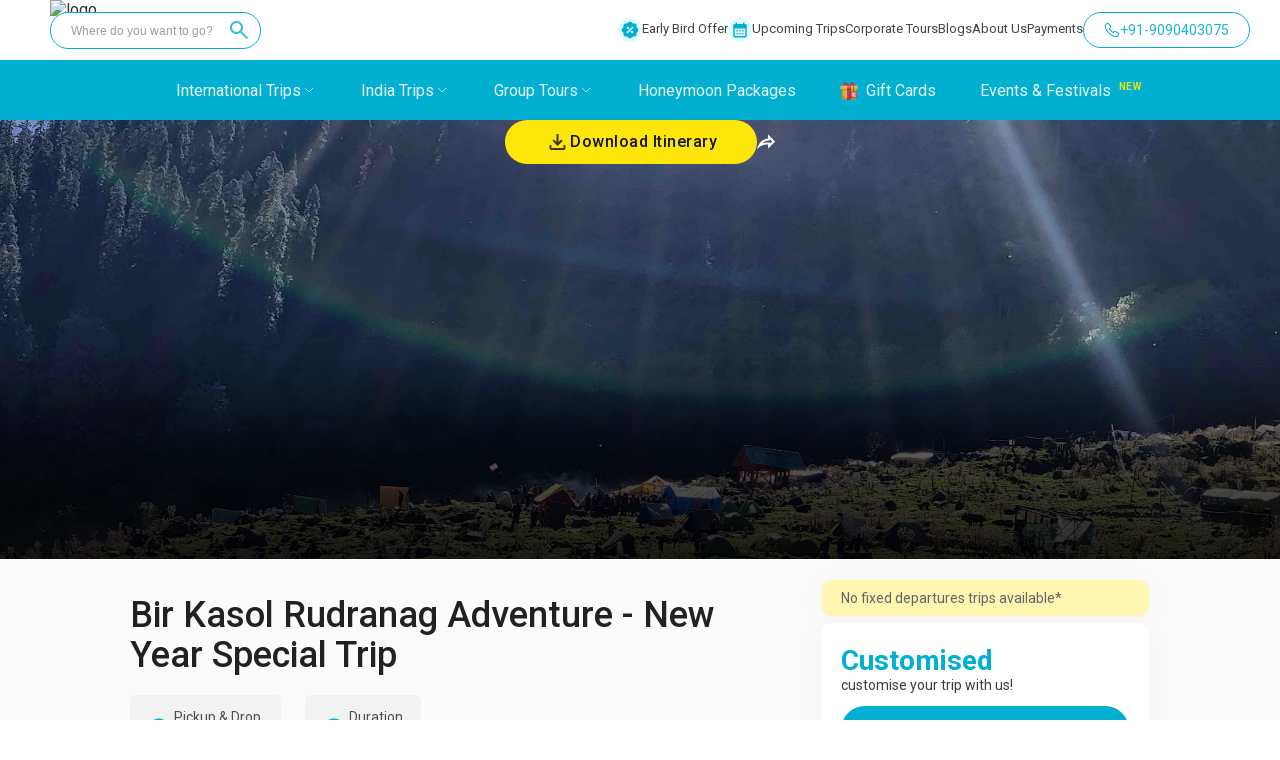

--- FILE ---
content_type: text/html; charset=utf-8
request_url: https://wanderon.in/trip/new-year-trip-to-bir-kasol-rudranag
body_size: 46634
content:
<!DOCTYPE html><html lang="en"><head><meta charSet="utf-8"/><meta property="og:site_name" content="WanderOn"/><meta property="og:url" content="https://wanderon.in/trip/new-year-trip-to-bir-kasol-rudranag"/><link rel="canonical" href="https://wanderon.in/trip/new-year-trip-to-bir-kasol-rudranag"/><meta property="og:image" content="https://wanderon.in/favicon-32x32_v3.png"/><script type="application/ld+json">{
  "@context": "https://schema.org",
  "@type": "Organization",
  "name" : "WANDERON EXPERIENCES PVT. LTD",
  "description": "Book International Trips, Customized Trips, Group Trips, Treks To Himachal Pradesh, Uttarakhand, Ladakh across India Explore culture, things to do offbeat places to visit",
  "url": "https://wanderon.in/",
  "logo": "https://wanderon-images.gumlet.io/gallery/wanderon-black-logo.jpg",
  "founders" : "Govind Gaur",
  "foundingDate" : "2017",
  "foundingLocation" : "Gurugram, India",
  "address": {
        "@type": "PostalAddress",
        "streetAddress": "3rd Floor, Building No-436, Phase IV, Udyog Vihar, Sector-18",
        "addressLocality": "Gurugram",
        "addressRegion": "Haryana",
        "postalCode": "122015",
        "addressCountry": "IN"
      },
  
  "sameAs": [
    "https://www.facebook.com/wander.on",
    "https://www.instagram.com/wander.on/",
    "https://www.youtube.com/c/WanderOn",
    "https://www.linkedin.com/company/wanderontravelcommunity",
    "https://in.pinterest.com/pin/travel--801851908642464419/"
  ],
  
  "contactPoint": [{
    "@type": "ContactPoint",
    "telephone": "+91-9958011455",
    "contactType": "customer service"
  }]
}</script><title>New Year Special Backpacking Trip To Rudranag | WanderOn</title><meta name="description" content=" Looking for New year trip package to rudrang, we have deals for Kasol Lovers in budget starting at just @ 21,999 with thrilling treks, roaring river, and flavorsome food"/><meta property="og:image" content="https://wanderon-images.gumlet.io/gallery/triplist/bir-billing-good-friday-trip/wanderon-bir-2.jpg"/><meta property="og:image" content="https://wanderon-images.gumlet.io/gallery/triplist/bir-billing-good-friday-trip/wanderon-bir-2.jpg"/><meta property="og:image:width" content="1200"/><meta property="og:image:height" content="630"/><meta property="og:description" content=" Looking for New year trip package to rudrang, we have deals for Kasol Lovers in budget starting at just @ 21,999 with thrilling treks, roaring river, and flavorsome food"/><meta property="og:title" content="New Year Special Backpacking Trip To Rudranag | WanderOn"/><meta name="viewport" content="initial-scale=1.0, width=device-width"/><meta name="next-head-count" content="15"/><meta charSet="utf-8"/><link rel="icon" href="/favicon.ico" sizes="any"/><link rel="icon" type="image/png" href="/favicon-64x64.png" sizes="64x64"/><link rel="preconnect" href="https://fonts.gstatic.com" crossorigin /><link rel="preload" href="/_next/static/media/c4a2ca76cbcd952a.p.woff2" as="font" type="font/woff2" crossorigin="anonymous"/><link rel="preload" href="/_next/static/media/47cbc4e2adbc5db9.p.woff2" as="font" type="font/woff2" crossorigin="anonymous"/><script id="gtm-script" data-nscript="beforeInteractive">(function(w,d,s,l,i){w[l]=w[l]||[];w[l].push({'gtm.start':
              new Date().getTime(),event:'gtm.js'});var f=d.getElementsByTagName(s)[0],
              j=d.createElement(s),dl=l!='dataLayer'?'&l='+l:'';j.async=true;j.src=
              'https://www.googletagmanager.com/gtm.js?id='+i+dl;f.parentNode.insertBefore(j,f);
              })(window,document,'script','dataLayer','GTM-WM6XH8RL');</script><link rel="preload" href="/_next/static/css/7de23698b9bbd3c7.css" as="style"/><link rel="stylesheet" href="/_next/static/css/7de23698b9bbd3c7.css" data-n-g=""/><link rel="preload" href="/_next/static/css/1eb4b77ced73c83e.css" as="style"/><link rel="stylesheet" href="/_next/static/css/1eb4b77ced73c83e.css" data-n-p=""/><noscript data-n-css=""></noscript><script defer="" nomodule="" src="/_next/static/chunks/polyfills-c67a75d1b6f99dc8.js"></script><script src="/_next/static/chunks/webpack-4a54bdb4871408cc.js" defer=""></script><script src="/_next/static/chunks/framework-ce84985cd166733a.js" defer=""></script><script src="/_next/static/chunks/main-c5ead51e308a1da8.js" defer=""></script><script src="/_next/static/chunks/pages/_app-00a07188b1716665.js" defer=""></script><script src="/_next/static/chunks/7205-d45378d42a90c762.js" defer=""></script><script src="/_next/static/chunks/4608-7b6217f907196c23.js" defer=""></script><script src="/_next/static/chunks/9340-ef3ffccf53ff5052.js" defer=""></script><script src="/_next/static/chunks/8982-8cc34d6a5b56932b.js" defer=""></script><script src="/_next/static/chunks/6530-a586a335916d4010.js" defer=""></script><script src="/_next/static/chunks/4498-abef0bd79de66757.js" defer=""></script><script src="/_next/static/chunks/896-7a9b649274cd957d.js" defer=""></script><script src="/_next/static/chunks/3375-97c1f304d74ed279.js" defer=""></script><script src="/_next/static/chunks/5230-f21cf9f3aa9f32e7.js" defer=""></script><script src="/_next/static/chunks/9671-9145f1cd4d5a6354.js" defer=""></script><script src="/_next/static/chunks/1155-f19695c715c31987.js" defer=""></script><script src="/_next/static/chunks/1569-ed7ad26760e9cdde.js" defer=""></script><script src="/_next/static/chunks/pages/trip/%5B...slug%5D-8ae9faad012ba393.js" defer=""></script><script src="/_next/static/gTHVS07y-w6kA3_M0iOLF/_buildManifest.js" defer=""></script><script src="/_next/static/gTHVS07y-w6kA3_M0iOLF/_ssgManifest.js" defer=""></script><style data-styled="" data-styled-version="5.3.6">*{box-sizing:border-box;padding:0;margin:0;}/*!sc*/
html,body{width:100%;-webkit-scroll-behavior:smooth !important;-moz-scroll-behavior:smooth !important;-ms-scroll-behavior:smooth !important;scroll-behavior:smooth !important;}/*!sc*/
.tap-read{display:none;}/*!sc*/
a{color:inherit;-webkit-text-decoration:none;text-decoration:none;}/*!sc*/
.PhoneInputCountrySelectArrow{opacity:1 !important;border-color:#fefefe !important;}/*!sc*/
.PhoneInputInput{font-size:16px !important;padding:4px !important;}/*!sc*/
data-styled.g1[id="sc-global-gUQUAp1"]{content:"sc-global-gUQUAp1,"}/*!sc*/
.iVGqoY{display:-webkit-box;display:-webkit-flex;display:-ms-flexbox;display:flex;-webkit-box-pack:center;-webkit-justify-content:center;-ms-flex-pack:center;justify-content:center;-webkit-align-items:center;-webkit-box-align:center;-ms-flex-align:center;align-items:center;width:60px;height:60px;border-radius:50%;box-shadow:0px 0px 4px rgba(0,0,0,0.2);position:fixed;bottom:30px;background-color:#01afd1;border:none;right:-100px;cursor:pointer;-webkit-transition:all 0.6s;transition:all 0.6s;z-index:103;}/*!sc*/
.iVGqoY img{width:100%;height:auto;}/*!sc*/
.iVGqoY:hover{-webkit-transform:scale(1.05);-ms-transform:scale(1.05);transform:scale(1.05);-webkit-transition:scale 0.2s;transition:scale 0.2s;}/*!sc*/
@media only screen and (max-width:900px){.iVGqoY{display:none;box-shadow:0px 0px 4px rgba(0,0,0,0.2);bottom:30px;right:-100px;}}/*!sc*/
data-styled.g2[id="sc-ef948113-0"]{content:"iVGqoY,"}/*!sc*/
.eLzoDj{display:-webkit-box;display:-webkit-flex;display:-ms-flexbox;display:flex;-webkit-box-pack:center;-webkit-justify-content:center;-ms-flex-pack:center;justify-content:center;-webkit-align-items:center;-webkit-box-align:center;-ms-flex-align:center;align-items:center;width:60px;height:60px;border-radius:50%;box-shadow:0px 0px 4px rgba(0,0,0,0.2);position:fixed;bottom:30px;border:none;right:-100px;cursor:pointer;-webkit-transition:all 0.6s;transition:all 0.6s;z-index:103;display:none;}/*!sc*/
.eLzoDj img{width:100%;height:auto;}/*!sc*/
@media only screen and (max-width:900px){.eLzoDj{display:-webkit-box;display:-webkit-flex;display:-ms-flexbox;display:flex;box-shadow:0px 0px 4px rgba(0,0,0,0.2);bottom:30px;right:-100px;bottom:90px;z-index:2;}}/*!sc*/
data-styled.g3[id="sc-ef948113-1"]{content:"eLzoDj,"}/*!sc*/
.jrZzRB{position:fixed;width:-webkit-fit-content;width:-moz-fit-content;width:fit-content;height:-webkit-fit-content;height:-moz-fit-content;height:fit-content;right:0px;bottom:-800px;z-index:200;}/*!sc*/
@media (max-width:600px){.jrZzRB{display:none;width:100vw;height:100vh;background:rgba(0,0,0,0.4);}}/*!sc*/
data-styled.g4[id="sc-ef948113-2"]{content:"jrZzRB,"}/*!sc*/
.fKvnib{position:absolute;right:0px;bottom:-800px;width:100vw;-webkit-transition:bottom 0.5s ease-in-out;transition:bottom 0.5s ease-in-out;display:-webkit-box;display:-webkit-flex;display:-ms-flexbox;display:flex;-webkit-flex-direction:column;-ms-flex-direction:column;flex-direction:column;justify-item:center;z-index:200;opacity:1;}/*!sc*/
@media screen and (min-width:600px){.fKvnib{width:20vw;right:30px;border-radius:5px;-webkit-box-pack:end;-webkit-justify-content:end;-ms-flex-pack:end;justify-content:end;bottom:-800px;}}/*!sc*/
data-styled.g5[id="sc-ef948113-3"]{content:"fKvnib,"}/*!sc*/
.bHiDBi{background-color:#fff;border-radius:12px;width:100%;padding:12px 24px;height:100%;display:-webkit-box;display:-webkit-flex;display:-ms-flexbox;display:flex;-webkit-flex-direction:column;-ms-flex-direction:column;flex-direction:column;box-shadow:0px 0px 5px #999999;}/*!sc*/
@media (max-width:600px){.bHiDBi{border-radius:12px 12px 0px 0px;}}/*!sc*/
data-styled.g6[id="sc-ef948113-4"]{content:"bHiDBi,"}/*!sc*/
.iDxkxK{display:-webkit-box;display:-webkit-flex;display:-ms-flexbox;display:flex;-webkit-align-items:center;-webkit-box-align:center;-ms-flex-align:center;align-items:center;-webkit-box-pack:center;-webkit-justify-content:center;-ms-flex-pack:center;justify-content:center;cursor:pointer;margin:10px 10px;border-radius:var(--radius-small,8px);box-shadow:0px 0px 20px 2px rgba(0,0,0,0.04);height:52px;gap:10px;}/*!sc*/
.iDxkxK span{text-align:center;font-family:Roboto;font-size:14px;font-style:normal;font-weight:500;line-height:13px;}/*!sc*/
.iDxkxK img{height:30px;margin-right:0px;}/*!sc*/
@media (max-width:600px){.iDxkxK{padding:12px 26px;}}/*!sc*/
data-styled.g7[id="sc-ef948113-5"]{content:"iDxkxK,"}/*!sc*/
.hKVHrn{display:-webkit-box;display:-webkit-flex;display:-ms-flexbox;display:flex;-webkit-align-items:center;-webkit-box-align:center;-ms-flex-align:center;align-items:center;-webkit-box-pack:center;-webkit-justify-content:center;-ms-flex-pack:center;justify-content:center;cursor:pointer;margin:10px 10px;height:52px;padding:5px;gap:10px;border-radius:var(--radius-small,8px);box-shadow:0px 0px 20px 2px rgba(0,0,0,0.04);}/*!sc*/
.hKVHrn span{margin-right:10px;text-align:center;font-family:Roboto;font-size:14px;font-style:normal;font-weight:500;line-height:13px;}/*!sc*/
.hKVHrn img{height:30px;margin-right:10px;}/*!sc*/
data-styled.g8[id="sc-ef948113-6"]{content:"hKVHrn,"}/*!sc*/
.kSdQlr{display:-webkit-box;display:-webkit-flex;display:-ms-flexbox;display:flex;width:100%;-webkit-box-pack:end;-webkit-justify-content:flex-end;-ms-flex-pack:end;justify-content:flex-end;-webkit-align-items:center;-webkit-box-align:center;-ms-flex-align:center;align-items:center;padding:12px;}/*!sc*/
@media (max-width:600px){.kSdQlr{padding:12px;-webkit-box-pack:center;-webkit-justify-content:center;-ms-flex-pack:center;justify-content:center;}}/*!sc*/
data-styled.g10[id="sc-ef948113-8"]{content:"kSdQlr,"}/*!sc*/
.jrdPNw{width:40vw;height:40vh;background-color:white;border-radius:15px;display:-webkit-box;display:-webkit-flex;display:-ms-flexbox;display:flex;position:relative;-webkit-flex-direction:column;-ms-flex-direction:column;flex-direction:column;box-shadow:0px 10px 15px rgba(0,0,0,0.1);-webkit-box-pack:center;-webkit-justify-content:center;-ms-flex-pack:center;justify-content:center;padding:0 25px;}/*!sc*/
.jrdPNw p{font-size:16px;}/*!sc*/
@media (max-width:600px){.jrdPNw{-webkit-flex-direction:column;-ms-flex-direction:column;flex-direction:column;width:100vw;height:280px;margin-top:10vh;padding-top:40px;border-radius:15px 15px 0 0;}}/*!sc*/
data-styled.g19[id="sc-24f61579-0"]{content:"jrdPNw,"}/*!sc*/
.ftsjzi{display:-webkit-box;display:-webkit-flex;display:-ms-flexbox;display:flex;-webkit-flex-direction:column;-ms-flex-direction:column;flex-direction:column;height:50px;width:50px;border-radius:50%;-webkit-align-items:center;-webkit-box-align:center;-ms-flex-align:center;align-items:center;-webkit-box-pack:center;-webkit-justify-content:center;-ms-flex-pack:center;justify-content:center;-webkit-flex-shrink:0;-ms-flex-negative:0;flex-shrink:0;}/*!sc*/
.ftsjzi:nth-child(1){border:1px solid #b7d4fb;background-color:#25d366;}/*!sc*/
.ftsjzi:nth-child(2){background-color:#1877f2;border:1px solid #b7d4fb;}/*!sc*/
.ftsjzi:nth-child(3){background-color:#46c1f6;border:1px solid #b6e7fc;}/*!sc*/
.ftsjzi:nth-child(4){background-color:#0288d1;border:1px solid #b6e7fc;}/*!sc*/
.ftsjzi:nth-child(5){background-color:#fff;border:1px solid #f47b79;}/*!sc*/
data-styled.g20[id="sc-24f61579-1"]{content:"ftsjzi,"}/*!sc*/
.ivjzUg{display:-webkit-box;display:-webkit-flex;display:-ms-flexbox;display:flex;margin:20px 0;gap:20px;-webkit-flex-wrap:wrap;-ms-flex-wrap:wrap;flex-wrap:wrap;}/*!sc*/
data-styled.g21[id="sc-24f61579-2"]{content:"ivjzUg,"}/*!sc*/
.fKrEgJ{margin:12px 0 -5px 0;height:45px;border-radius:4px;padding:0 5px;border:1px solid #757171;display:-webkit-box;display:-webkit-flex;display:-ms-flexbox;display:flex;-webkit-align-items:center;-webkit-box-align:center;-ms-flex-align:center;align-items:center;gap:20px;}/*!sc*/
.fKrEgJ input{width:100%;height:100%;border:none;outline:none;font-size:15px;}/*!sc*/
.fKrEgJ svg{width:40px;}/*!sc*/
.fKrEgJ button{outline:none;cursor:pointer;font-weight:500;border-radius:4px;border:2px solid transparent;color:#000;padding:5px 18px;background:#fee60b;-webkit-transition:background 0.1s linear,border-color 0.1s linear, color 0.1s linear;transition:background 0.1s linear,border-color 0.1s linear, color 0.1s linear;}/*!sc*/
.fKrEgJ button:hover{background:#fff6a1;}/*!sc*/
data-styled.g22[id="sc-24f61579-3"]{content:"fKrEgJ,"}/*!sc*/
.fsHDip{position:fixed;left:50vw;bottom:50vh;z-index:15000;width:0px;height:0px;display:-webkit-box;display:-webkit-flex;display:-ms-flexbox;display:flex;-webkit-box-pack:center;-webkit-justify-content:center;-ms-flex-pack:center;justify-content:center;-webkit-align-items:center;-webkit-box-align:center;-ms-flex-align:center;align-items:center;background-color:rgba(0,0,0,0.5);-webkit-transition:all 0.3s ease-in-out;transition:all 0.3s ease-in-out;-webkit-transition:all 0.3s ease-in-out;overflow:hidden;opacity:0;}/*!sc*/
@media screen and (max-width:600px){.fsHDip{-webkit-align-items:end;-webkit-box-align:end;-ms-flex-align:end;align-items:end;-webkit-transition:bottom top 0.4s ease-in-out;transition:bottom top 0.4s ease-in-out;-webkit-transition:bottom top 0.4s ease-in-out;width:100vw;bottom:-100vh;height:100vh;left:0;bottom:-100vh;height:calc(100vh);}}/*!sc*/
.glrZOd{position:fixed;left:50vw;bottom:50vh;z-index:15000;width:0px;height:0px;display:-webkit-box;display:-webkit-flex;display:-ms-flexbox;display:flex;-webkit-box-pack:center;-webkit-justify-content:center;-ms-flex-pack:center;justify-content:center;-webkit-align-items:center;-webkit-box-align:center;-ms-flex-align:center;align-items:center;background-color:rgba(0,0,0,0.5);-webkit-transition:all 0.3s ease-in-out;transition:all 0.3s ease-in-out;-webkit-transition:all 0.3s ease-in-out;overflow:hidden;opacity:0;}/*!sc*/
@media screen and (max-width:600px){.glrZOd{-webkit-align-items:end;-webkit-box-align:end;-ms-flex-align:end;align-items:end;-webkit-transition:bottom top 0.4s ease-in-out;transition:bottom top 0.4s ease-in-out;-webkit-transition:bottom top 0.4s ease-in-out;width:100vw;bottom:-100vh;height:100vh;left:0;bottom:-100vh;height:calc(100vh);bottom:-100vh;}}/*!sc*/
.laKpfq{position:fixed;left:50vw;bottom:50vh;z-index:15000;width:0px;height:0px;display:-webkit-box;display:-webkit-flex;display:-ms-flexbox;display:flex;-webkit-box-pack:center;-webkit-justify-content:center;-ms-flex-pack:center;justify-content:center;-webkit-align-items:center;-webkit-box-align:center;-ms-flex-align:center;align-items:center;background-color:rgba(0,0,0,0.5);-webkit-transition:all 0.3s ease-in-out;transition:all 0.3s ease-in-out;-webkit-transition:all 0.3s ease-in-out;overflow:hidden;opacity:0;}/*!sc*/
@media screen and (max-width:600px){.laKpfq{-webkit-align-items:end;-webkit-box-align:end;-ms-flex-align:end;align-items:end;-webkit-transition:bottom top 0.4s ease-in-out;transition:bottom top 0.4s ease-in-out;-webkit-transition:bottom top 0.4s ease-in-out;width:100vw;bottom:-100vh;height:100vh;left:0;}}/*!sc*/
data-styled.g23[id="sc-878aacf1-0"]{content:"fsHDip,glrZOd,laKpfq,"}/*!sc*/
.dMqCoT{position:relative;height:60%;width:100%;display:-webkit-box;display:-webkit-flex;display:-ms-flexbox;display:flex;-webkit-box-pack:center;-webkit-justify-content:center;-ms-flex-pack:center;justify-content:center;-webkit-align-items:center;-webkit-box-align:center;-ms-flex-align:center;align-items:center;background-image:url();background-position:center;background-repeat:no-repeat;background-size:cover;}/*!sc*/
.dMqCoT img{object-fit:cover;}/*!sc*/
@media (max-width:600px){.dMqCoT{display:none;}}/*!sc*/
data-styled.g25[id="sc-878aacf1-2"]{content:"dMqCoT,"}/*!sc*/
.dEwgAC{width:80vw;height:80vh;background-color:white;border-radius:15px;display:-webkit-box;display:-webkit-flex;display:-ms-flexbox;display:flex;position:relative;-webkit-flex-direction:row;-ms-flex-direction:row;flex-direction:row;overflow-y:hidden;}/*!sc*/
@media (max-width:600px){.dEwgAC{-webkit-flex-direction:column;-ms-flex-direction:column;flex-direction:column;width:100vw;max-height:90vh;overflow-y:hidden;height:-webkit-fit-content;height:-moz-fit-content;height:fit-content;padding-top:40px;border-radius:15px 15px 0 0;}}/*!sc*/
data-styled.g26[id="sc-878aacf1-3"]{content:"dEwgAC,"}/*!sc*/
.gfHhjE{height:24px;width:24px;fill:transparent;border:none;display:-webkit-box;display:-webkit-flex;display:-ms-flexbox;display:flex;-webkit-box-pack:center;-webkit-justify-content:center;-ms-flex-pack:center;justify-content:center;-webkit-align-items:center;-webkit-box-align:center;-ms-flex-align:center;align-items:center;position:absolute;top:15px;right:15px;cursor:pointer;background:transparent;z-index:500;color:#fff;border-radius:50%;}/*!sc*/
.kBiQjI{height:24px;width:24px;fill:transparent;border:none;display:-webkit-box;display:-webkit-flex;display:-ms-flexbox;display:flex;-webkit-box-pack:center;-webkit-justify-content:center;-ms-flex-pack:center;justify-content:center;-webkit-align-items:center;-webkit-box-align:center;-ms-flex-align:center;align-items:center;position:absolute;top:15px;right:15px;cursor:pointer;background:transparent;background:rgba(229,229,229,0.80);z-index:500;color:#fff;border-radius:50%;}/*!sc*/
data-styled.g27[id="sc-878aacf1-4"]{content:"gfHhjE,kBiQjI,"}/*!sc*/
.eKestj{width:60%;height:100%;border-radius:15px 0 0 15px;display:-webkit-box;display:-webkit-flex;display:-ms-flexbox;display:flex;-webkit-flex-direction:column;-ms-flex-direction:column;flex-direction:column;}/*!sc*/
@media (max-width:600px){.eKestj{width:100%;height:100%;padding:0;-webkit-flex-direction:column-reverse;-ms-flex-direction:column-reverse;flex-direction:column-reverse;}}/*!sc*/
data-styled.g28[id="sc-878aacf1-5"]{content:"eKestj,"}/*!sc*/
.frTquH{width:40%;height:100%;border-radius:0 15px 15px 0;background-color:rgba(1,175,209,0.15);display:-webkit-box;display:-webkit-flex;display:-ms-flexbox;display:flex;-webkit-box-pack:center;-webkit-justify-content:center;-ms-flex-pack:center;justify-content:center;-webkit-flex-direction:column;-ms-flex-direction:column;flex-direction:column;padding:45px 22px;box-sizing:border-box;}/*!sc*/
@media (max-width:600px){.frTquH{width:90%;margin:20px 0;-webkit-align-self:center;-ms-flex-item-align:center;align-self:center;height:100%;border-radius:0;padding:15px;background-color:rgba(1,175,209,0.15);border:1px solid #015f74;border-radius:8px;}}/*!sc*/
data-styled.g29[id="sc-878aacf1-6"]{content:"frTquH,"}/*!sc*/
.btTnRu{display:none;}/*!sc*/
@media (max-width:600px){.btTnRu{position:relative;height:178px;width:100%;display:-webkit-box;display:-webkit-flex;display:-ms-flexbox;display:flex;-webkit-box-pack:center;-webkit-justify-content:center;-ms-flex-pack:center;justify-content:center;-webkit-align-items:center;-webkit-box-align:center;-ms-flex-align:center;align-items:center;margin:2vh 0;background-image:url();background-position:center;background-repeat:no-repeat;background-size:cover;}.btTnRu img{object-fit:contain;}}/*!sc*/
data-styled.g30[id="sc-878aacf1-7"]{content:"btTnRu,"}/*!sc*/
.jwRPqT{font-family:"Roboto";font-weight:700;font-size:33.18px;line-height:40px;text-align:center;padding:40px 0 16px 0;color:#015F74;}/*!sc*/
@media (max-width:600px){.jwRPqT{font-family:"Roboto";font-weight:700;font-size:22.43px;line-height:29px;padding:0 0 8px 0;}}/*!sc*/
data-styled.g31[id="sc-878aacf1-8"]{content:"jwRPqT,"}/*!sc*/
.llVoPj{font-family:"Roboto";font-style:normal;font-weight:500;font-size:19.2px;line-height:27px;text-align:center;color:rgba(12,12,12,0.7);}/*!sc*/
@media (max-width:600px){.llVoPj{font-family:"Roboto";font-weight:500;font-size:15.75px;line-height:20px;}}/*!sc*/
data-styled.g32[id="sc-878aacf1-9"]{content:"llVoPj,"}/*!sc*/
.eJQDvO{height:48px;width:100%;background-color:#FEE60B;border-radius:24px;outline:none;border:none;font-weight:500;font-size:18px;line-height:135.19%;margin-top:28px;color:rgba(12,12,12,1);cursor:pointer;display:-webkit-box;display:-webkit-flex;display:-ms-flexbox;display:flex;-webkit-align-items:center;-webkit-box-align:center;-ms-flex-align:center;align-items:center;-webkit-box-pack:center;-webkit-justify-content:center;-ms-flex-pack:center;justify-content:center;gap:6px;z-index:auto;}/*!sc*/
.eJQDvO:hover{background-color:#ffef5e;}/*!sc*/
@media (max-width:600px){.eJQDvO{height:42px;border-radius:47px;font-weight:500;font-size:16px;line-height:135.19%;margin:3vw auto 6vw auto;}.eJQDvO:hover{background-color:#ffef5e;}}/*!sc*/
data-styled.g35[id="sc-878aacf1-12"]{content:"eJQDvO,"}/*!sc*/
.eEpanB{position:relative;display:-webkit-box;display:-webkit-flex;display:-ms-flexbox;display:flex;width:100%;padding:16px 20px;-webkit-flex-direction:column;-ms-flex-direction:column;flex-direction:column;-webkit-box-pack:start;-webkit-justify-content:flex-start;-ms-flex-pack:start;justify-content:flex-start;-webkit-align-items:flex-start;-webkit-box-align:flex-start;-ms-flex-align:flex-start;align-items:flex-start;border-radius:12px;border:1px solid #f7f7f7;background:#fff;box-shadow:0px 2px 30px 0px rgba(14,14,14,0.03);gap:4px;}/*!sc*/
.eEpanB p{color:#3d3d3d;font-size:14px;font-style:normal;font-weight:400;line-height:21px;}/*!sc*/
.eEpanB .textNote{margin-top:10px;color:#3d3d3d;color:rgba(12,12,12,0.65);}/*!sc*/
@media screen and (max-width:600px){.eEpanB{position:fixed;bottom:0;height:80px;left:0;border-radius:0;-webkit-flex-direction:row;-ms-flex-direction:row;flex-direction:row;-webkit-align-items:center;-webkit-box-align:center;-ms-flex-align:center;align-items:center;-webkit-box-pack:justify;-webkit-justify-content:space-between;-ms-flex-pack:justify;justify-content:space-between;padding:0 20px;text-align:start;border:1px solid #f7f7f7;}}/*!sc*/
.JicXU{position:relative;display:-webkit-box;display:-webkit-flex;display:-ms-flexbox;display:flex;width:100%;padding:16px 20px;-webkit-flex-direction:column;-ms-flex-direction:column;flex-direction:column;-webkit-box-pack:start;-webkit-justify-content:flex-start;-ms-flex-pack:start;justify-content:flex-start;-webkit-align-items:flex-start;-webkit-box-align:flex-start;-ms-flex-align:flex-start;align-items:flex-start;border-radius:12px;border:1px solid #f7f7f7;background:#fff;box-shadow:0px 2px 30px 0px rgba(14,14,14,0.03);gap:4px;}/*!sc*/
.JicXU p{color:#3d3d3d;font-size:14px;font-style:normal;font-weight:400;line-height:21px;}/*!sc*/
.JicXU .textNote{margin-top:10px;color:#3d3d3d;color:rgba(12,12,12,0.65);}/*!sc*/
@media screen and (max-width:600px){.JicXU{position:fixed;bottom:0;height:80px;left:0;border-radius:0;-webkit-flex-direction:row;-ms-flex-direction:row;flex-direction:row;-webkit-align-items:center;-webkit-box-align:center;-ms-flex-align:center;align-items:center;-webkit-box-pack:justify;-webkit-justify-content:space-between;-ms-flex-pack:justify;justify-content:space-between;padding:0 20px;text-align:start;z-index:5;border:1px solid #f7f7f7;}}/*!sc*/
data-styled.g41[id="sc-94e5a87-0"]{content:"eEpanB,JicXU,"}/*!sc*/
.fYjkxy{background-color:#fef6b1;color:rgb(100,100,100);padding:10px 20px;margin-bottom:5px;font-size:14px;}/*!sc*/
@media screen and (max-width:600px){.fYjkxy{bottom:79px;height:auto;z-index:2;padding:5px 60px 5px 20px;font-size:13px;font-style:normal;margin:0;font-weight:400;box-shadow:0px 2px 30px 0px rgba(14,14,14,0.09);line-height:17px;}}/*!sc*/
data-styled.g43[id="sc-94e5a87-2"]{content:"fYjkxy,"}/*!sc*/
.eeyKqN{color:#01afd1;font-size:28px;font-style:normal;font-weight:700;line-height:28px;margin-top:8px;}/*!sc*/
.eeyKqN span{font-size:14px;font-style:normal;font-weight:500;line-height:21px;margin-left:4px;-webkit-letter-spacing:0.5px;-moz-letter-spacing:0.5px;-ms-letter-spacing:0.5px;letter-spacing:0.5px;}/*!sc*/
@media screen and (max-width:600px){.eeyKqN{color:#01afd1;font-size:18px;font-style:normal;font-weight:700;line-height:28px;margin-bottom:0;margin-top:0;}.eeyKqN span{font-size:12px;font-style:normal;font-weight:500;line-height:14.1px;margin-left:10px;}}/*!sc*/
data-styled.g44[id="sc-94e5a87-3"]{content:"eeyKqN,"}/*!sc*/
.itzCDC{display:block;}/*!sc*/
@media screen and (max-width:600px){.itzCDC{display:none;}}/*!sc*/
data-styled.g66[id="sc-add1b611-0"]{content:"itzCDC,"}/*!sc*/
.gtufkU{display:none;}/*!sc*/
@media screen and (max-width:600px){.gtufkU{display:block;}}/*!sc*/
data-styled.g67[id="sc-add1b611-1"]{content:"gtufkU,"}/*!sc*/
.koCIhw{display:none;cursor:pointer;}/*!sc*/
@media screen and (max-width:768px){.koCIhw{display:block;}}/*!sc*/
data-styled.g86[id="sc-337176a2-0"]{content:"koCIhw,"}/*!sc*/
.cHkSdg{height:24px;width:24px;}/*!sc*/
data-styled.g88[id="sc-caf8874b-1"]{content:"cHkSdg,"}/*!sc*/
.eeTxkQ{display:-webkit-box;display:-webkit-flex;display:-ms-flexbox;display:flex;-webkit-align-items:center;-webkit-box-align:center;-ms-flex-align:center;align-items:center;padding:4px;position:relative;margin-left:24px;border-radius:37.5px;background:#fff;}/*!sc*/
.eeTxkQ:hover{cursor:pointer;}/*!sc*/
.eeTxkQ:first-child{margin-left:0;}/*!sc*/
@media screen and (max-width:600px){.eeTxkQ{position:relative;margin-left:24px;}.eeTxkQ:first-child{margin-left:0;}}/*!sc*/
data-styled.g89[id="sc-caf8874b-2"]{content:"eeTxkQ,"}/*!sc*/
.cOJDEG{text-align:center;padding-bottom:30px;padding-top:20px;background:#112023;width:100%;margin-top:-2px;}/*!sc*/
@media (max-width:769px){.cOJDEG{padding:0px 16px;padding-top:40px;padding-bottom:100px;}}/*!sc*/
data-styled.g90[id="sc-caf8874b-3"]{content:"cOJDEG,"}/*!sc*/
.btGNFp{display:-webkit-box;display:-webkit-flex;display:-ms-flexbox;display:flex;-webkit-flex-direction:row;-ms-flex-direction:row;flex-direction:row;-webkit-box-pack:center;-webkit-justify-content:center;-ms-flex-pack:center;justify-content:center;justify-self:center;margin-bottom:24px;border-radius:50px;background:#212e30;width:-webkit-fit-content;width:-moz-fit-content;width:fit-content;padding:12px 30px;}/*!sc*/
@media (max-width:769px){.btGNFp{margin:30px auto 16px auto;}}/*!sc*/
data-styled.g91[id="sc-caf8874b-4"]{content:"btGNFp,"}/*!sc*/
.ldEXX{font-weight:500;font-size:28px;line-height:28px;margin-top:10px;text-align:center;margin-bottom:12px;color:var(--primitive-color-grey-grey-1,#f2f2f2);font-family:Roboto;}/*!sc*/
@media (max-width:769px){.ldEXX{margin-top:0;margin-bottom:0px;font-weight:500;font-size:16px;line-height:20px;}}/*!sc*/
@media (min-width:1550px){.ldEXX{font-size:28px;}}/*!sc*/
data-styled.g93[id="sc-caf8874b-6"]{content:"ldEXX,"}/*!sc*/
.gYULjA{margin-top:12px;color:#e5e5e5;font-family:Roboto;font-size:15px;font-style:normal;font-weight:400;margin:auto;line-height:22px;width:60%;}/*!sc*/
@media (max-width:935px){.gYULjA{font-size:12px;}}/*!sc*/
@media (min-width:1550px){.gYULjA{font-size:15px;}}/*!sc*/
@media (max-width:769px){.gYULjA{width:80%;margin-top:12px;color:var(--primitive-color-grey-grey-3,#e5e5e5);text-align:center;font-family:Roboto;font-size:12px;font-style:normal;font-weight:400;line-height:18px;}}/*!sc*/
data-styled.g94[id="sc-caf8874b-7"]{content:"gYULjA,"}/*!sc*/
.fzYZUq{list-style-type:none;margin:auto;display:-webkit-box;display:-webkit-flex;display:-ms-flexbox;display:flex;-webkit-box-pack:center;-webkit-justify-content:center;-ms-flex-pack:center;justify-content:center;gap:40px;margin-top:24px;margin-bottom:24px;}/*!sc*/
@media (max-width:769px){.fzYZUq{margin-bottom:12px;margin-top:20px;gap:30px;}}/*!sc*/
data-styled.g95[id="sc-caf8874b-8"]{content:"fzYZUq,"}/*!sc*/
.gxMBGt{color:var(--primitive-color-grey-grey-2,#e5e5e5);font-family:Roboto;font-size:15px;font-style:normal;font-weight:400;line-height:22px;}/*!sc*/
@media (max-width:935px){.gxMBGt{font-size:12px;}}/*!sc*/
@media (max-width:769px){.gxMBGt{font-weight:400;font-size:12px;line-height:15.6px;}}/*!sc*/
@media (min-width:1550px){.gxMBGt{font-size:15px;}}/*!sc*/
data-styled.g96[id="sc-caf8874b-9"]{content:"gxMBGt,"}/*!sc*/
.hmYpEf{margin-top:24px;color:#e5e5e5;font-family:Roboto;font-size:15px;font-style:normal;font-weight:400;line-height:22px;}/*!sc*/
@media (max-width:600px){.hmYpEf{margin-top:20px;margin-bottom:20px;font-size:12px;line-height:14px;}}/*!sc*/
data-styled.g97[id="sc-caf8874b-10"]{content:"hmYpEf,"}/*!sc*/
.GYdOt{background-color:#01afd1;color:white;display:-webkit-box;display:-webkit-flex;display:-ms-flexbox;display:flex;-webkit-align-items:center;-webkit-box-align:center;-ms-flex-align:center;align-items:center;-webkit-box-pack:center;-webkit-justify-content:center;-ms-flex-pack:center;justify-content:center;left:0;right:0;-webkit-align-items:center;-webkit-box-align:center;-ms-flex-align:center;align-items:center;font-weight:400;width:100%;height:60px;z-index:200;position:fixed;margin-top:60px;-webkit-backdrop-filter:none;backdrop-filter:none;}/*!sc*/
@media (max-width:768px){.GYdOt{background-color:#01afd1;height:70px;-webkit-box-pack:justify;-webkit-justify-content:space-between;-ms-flex-pack:justify;justify-content:space-between;position:fixed;z-index:200;margin-top:0;}}/*!sc*/
@media (min-width:1950px){.GYdOt{height:84px;margin-top:84px;}}/*!sc*/
data-styled.g98[id="sc-47233d6f-0"]{content:"GYdOt,"}/*!sc*/
.cQDAhI{display:-webkit-box;display:-webkit-flex;display:-ms-flexbox;display:flex;-webkit-align-items:center;-webkit-box-align:center;-ms-flex-align:center;align-items:center;font-weight:400;font-size:16px;line-height:19px;height:60px;color:#ffffff;opacity:0.9;position:relative;margin-right:44px;height:100%;text-wrap:nowrap;}/*!sc*/
@media (min-width:648px) and (max-width:847px){.cQDAhI{font-size:12px;margin-right:20px;}}/*!sc*/
@media (min-width:847px) and (max-width:1034px){.cQDAhI{font-size:14px;margin-right:20px;}}/*!sc*/
@media (min-width:1950px){.cQDAhI{font-size:25px;}}/*!sc*/
data-styled.g99[id="sc-47233d6f-1"]{content:"cQDAhI,"}/*!sc*/
.fSlobw{display:-webkit-box;display:-webkit-flex;display:-ms-flexbox;display:flex;-webkit-align-items:center;-webkit-box-align:center;-ms-flex-align:center;align-items:center;list-style-type:none;margin-left:51px;}/*!sc*/
.fSlobw li{position:relative;}/*!sc*/
.fSlobw li:hover{cursor:pointer;}/*!sc*/
@media (max-width:648px){.fSlobw li{font-size:16px;}}/*!sc*/
@media (max-width:768px){.fSlobw{display:none;}}/*!sc*/
data-styled.g100[id="sc-47233d6f-2"]{content:"fSlobw,"}/*!sc*/
.hYKkur{display:none;position:relative;width:60px;height:60px;}/*!sc*/
.hYKkur img{object-fit:cover;width:50px;}/*!sc*/
@media (max-width:768px){.hYKkur{display:-webkit-box;display:-webkit-flex;display:-ms-flexbox;display:flex;-webkit-align-items:center;-webkit-box-align:center;-ms-flex-align:center;align-items:center;-webkit-box-pack:justify;-webkit-justify-content:space-between;-ms-flex-pack:justify;justify-content:space-between;width:60%;height:46px;margin:26px 0 26px 12px;}}/*!sc*/
data-styled.g101[id="sc-47233d6f-3"]{content:"hYKkur,"}/*!sc*/
.boInJQ{display:none;}/*!sc*/
@media (max-width:768px){.boInJQ{display:-webkit-box;display:-webkit-flex;display:-ms-flexbox;display:flex;-webkit-box-pack:end;-webkit-justify-content:flex-end;-ms-flex-pack:end;justify-content:flex-end;position:fixed;right:6.5px;margin-right:7.8px;z-index:99;right:20px;margin-right:35px;-webkit-align-self:center;-ms-flex-item-align:center;align-self:center;position:relative;}.boInJQ svg{height:4vh;}.boInJQ path{fill:none;stroke:white;stroke-width:6;-webkit-transition:stroke-dasharray 300ms cubic-bezier(0.4,0,0.2,1), stroke-dashoffset 300ms cubic-bezier(0.4,0,0.2,1);transition:stroke-dasharray 300ms cubic-bezier(0.4,0,0.2,1), stroke-dashoffset 300ms cubic-bezier(0.4,0,0.2,1);}.boInJQ path{fill:white;stroke:white;stroke-width:0;}}/*!sc*/
.zjNpj{display:none;}/*!sc*/
@media (max-width:768px){.zjNpj{display:-webkit-box;display:-webkit-flex;display:-ms-flexbox;display:flex;-webkit-box-pack:end;-webkit-justify-content:flex-end;-ms-flex-pack:end;justify-content:flex-end;position:fixed;right:6.5px;margin-right:7.8px;z-index:99;}.zjNpj svg{height:4vh;}.zjNpj path{fill:none;stroke:white;stroke-width:6;-webkit-transition:stroke-dasharray 300ms cubic-bezier(0.4,0,0.2,1), stroke-dashoffset 300ms cubic-bezier(0.4,0,0.2,1);transition:stroke-dasharray 300ms cubic-bezier(0.4,0,0.2,1), stroke-dashoffset 300ms cubic-bezier(0.4,0,0.2,1);}}/*!sc*/
data-styled.g102[id="sc-47233d6f-4"]{content:"boInJQ,zjNpj,"}/*!sc*/
.kCwSHW{width:68%;max-height:100vh;background-color:white;-webkit-transform:scaleX(0);-ms-transform:scaleX(0);transform:scaleX(0);-webkit-transform-origin:100% 100%;-ms-transform-origin:100% 100%;transform-origin:100% 100%;-webkit-transition:all 0.3s ease-out;transition:all 0.3s ease-out;opacity:0;overflow-y:auto;}/*!sc*/
data-styled.g103[id="sc-47233d6f-5"]{content:"kCwSHW,"}/*!sc*/
.gthYCc{font-weight:400;font-size:14px;color:#444444;list-style-type:none;}/*!sc*/
.gthYCc li{padding:1.77vh 0 1.78vh 4.62vw;font-size:100%;border-bottom:0.5px solid rgba(0,0,0,0.15);}/*!sc*/
data-styled.g105[id="sc-47233d6f-7"]{content:"gthYCc,"}/*!sc*/
.irLunM{font-weight:500;font-size:14px;line-height:1.21em;color:#444444;list-style-type:none;margin-top:5px;}/*!sc*/
.irLunM li{font-size:100%;margin:2.37vh 0 2.37vh 4.62vw;}/*!sc*/
data-styled.g106[id="sc-47233d6f-8"]{content:"irLunM,"}/*!sc*/
.gDBdZK{display:-webkit-box;display:-webkit-flex;display:-ms-flexbox;display:flex;-webkit-transform:scaleX(0);-ms-transform:scaleX(0);transform:scaleX(0);-webkit-box-pack:end;-webkit-justify-content:flex-end;-ms-flex-pack:end;justify-content:flex-end;z-index:9;position:fixed;top:70px;right:0;height:100vh;width:100vw;-webkit-transition:0.3s ease-in-out;transition:0.3s ease-in-out;-webkit-transform-origin:100% 100%;-ms-transform-origin:100% 100%;transform-origin:100% 100%;}/*!sc*/
data-styled.g107[id="sc-47233d6f-9"]{content:"gDBdZK,"}/*!sc*/
.pzSgc{position:fixed;top:70px;right:0;left:0;bottom:0;z-index:3;display:none;background:rgba(16,16,16,0.4);}/*!sc*/
data-styled.g108[id="sc-47233d6f-10"]{content:"pzSgc,"}/*!sc*/
.biEVvX{width:auto;height:auto;position:absolute;top:20px;z-index:999;}/*!sc*/
data-styled.g111[id="sc-47233d6f-13"]{content:"biEVvX,"}/*!sc*/
.iXuBCu{position:relative;width:16px;height:16px;color:black;-webkit-transition:-webkit-transform 0.5s ease;-webkit-transition:transform 0.5s ease;transition:transform 0.5s ease;}/*!sc*/
@media (min-width:1920px){.iXuBCu{width:28px;height:28px;}}/*!sc*/
data-styled.g112[id="sc-47233d6f-14"]{content:"iXuBCu,"}/*!sc*/
.eTDXhy{position:absolute;top:-2px;right:-30px;color:#fee60b;-webkit-letter-spacing:0.5px;-moz-letter-spacing:0.5px;-ms-letter-spacing:0.5px;letter-spacing:0.5px;font-weight:600;font-size:10px;line-height:15px;}/*!sc*/
.kwiOZP{position:absolute;top:-2px;right:-30px;color:#01afd1;-webkit-letter-spacing:0.5px;-moz-letter-spacing:0.5px;-ms-letter-spacing:0.5px;letter-spacing:0.5px;font-weight:600;font-size:10px;line-height:15px;}/*!sc*/
data-styled.g113[id="sc-47233d6f-15"]{content:"eTDXhy,kwiOZP,"}/*!sc*/
.eugVns{stroke-dasharray:60 207;stroke-dashoffset:0;}/*!sc*/
data-styled.g114[id="sc-47233d6f-16"]{content:"eugVns,"}/*!sc*/
.jVFokS{stroke-dasharray:60 60;stroke-dashoffset:0;}/*!sc*/
data-styled.g115[id="sc-47233d6f-17"]{content:"jVFokS,"}/*!sc*/
.bCjqRS{stroke-dasharray:60 207;stroke-dashoffset:0;}/*!sc*/
data-styled.g116[id="sc-47233d6f-18"]{content:"bCjqRS,"}/*!sc*/
.ffQYSP{padding:30px 10% 0px 10%;width:100%;background:#112023;}/*!sc*/
@media (max-width:600px){.ffQYSP{padding:30px 0px 0px 0px;text-align:center;grid-template-columns:repeat(1,1fr);font-weight:400;font-size:12px;line-height:144.69%;text-align:center;color:#e5e5e5;}}/*!sc*/
data-styled.g118[id="sc-5d4f47d3-0"]{content:"ffQYSP,"}/*!sc*/
.khQiIe{margin-bottom:9px;color:#fbfbfb;font-family:Roboto;font-size:18px;font-style:normal;font-weight:500;line-height:27px;width:-webkit-max-content;width:-moz-max-content;width:max-content;}/*!sc*/
@media (max-width:600px){.khQiIe{color:#f2f2f2;font-family:Roboto;font-size:14px;font-style:normal;font-weight:500;line-height:14px;margin-bottom:20px;}}/*!sc*/
@media (min-width:1520px){.khQiIe{font-size:18px;}}/*!sc*/
data-styled.g119[id="sc-5d4f47d3-1"]{content:"khQiIe,"}/*!sc*/
.fGMHWJ{padding:0 20px;display:-webkit-box;display:-webkit-flex;display:-ms-flexbox;display:flex;gap:120px;-webkit-box-pack:center;-webkit-justify-content:center;-ms-flex-pack:center;justify-content:center;width:80%;position:relative;}/*!sc*/
.fGMHWJ ul{list-style-type:none;font-weight:400;font-size:14px;line-height:16px;color:#e5e5e5;}/*!sc*/
.fGMHWJ ul li{font-weight:400;font-size:15px;line-height:22px;margin-bottom:4px;cursor:pointer;}/*!sc*/
.fGMHWJ ul li:hover{color:#ffffff;}/*!sc*/
@media (max-width:600px){.fGMHWJ{-webkit-flex-direction:column;-ms-flex-direction:column;flex-direction:column;width:100%;text-align:start;gap:0;}.fGMHWJ ul li{font-size:12px;}}/*!sc*/
data-styled.g121[id="sc-5d4f47d3-3"]{content:"fGMHWJ,"}/*!sc*/
.dPNBTa{width:80%;margin:0px 10%;position:relative;height:55px;background-image:url(https://wanderon-images.gumlet.io//footer-desktop.png?updatedAt=1734433384777.);background-position:center;background-size:contain;background-repeat:no-repeat;border-bottom:1px solid rgba(255,255,255,0.2);}/*!sc*/
@media (min-width:1520px){.dPNBTa{height:80px;}}/*!sc*/
@media (max-width:600px){.dPNBTa{margin:0px;width:100%;height:70px;background-size:cover;background-image:url(https://wanderon-images.gumlet.io//footer-mobile.png?updatedAt=1734435959489);}}/*!sc*/
data-styled.g124[id="sc-5d4f47d3-6"]{content:"dPNBTa,"}/*!sc*/
.jutGpc li{color:#e5e5e5;font-family:Roboto;font-size:15px;font-style:normal;font-weight:400;line-height:22px;}/*!sc*/
.jutGpc ul > li{height:30px;width:-webkit-max-content;width:-moz-max-content;width:max-content;color:#ababab;margin:0;}/*!sc*/
.jutGpc ul > li:hover{color:#f2f2f2;}/*!sc*/
@media (max-width:600px){.jutGpc{position:relative;padding:15px 0px;max-height:45px;overflow:hidden;border-top:1.1px solid rgba(255,255,255,0.2);}}/*!sc*/
.fLggXl li{color:#e5e5e5;font-family:Roboto;font-size:15px;font-style:normal;font-weight:400;line-height:22px;}/*!sc*/
.fLggXl ul > li{height:30px;width:-webkit-max-content;width:-moz-max-content;width:max-content;color:#ababab;margin:0;}/*!sc*/
.fLggXl ul > li:hover{color:#f2f2f2;}/*!sc*/
@media (max-width:600px){.fLggXl{position:relative;padding:15px 0px;max-height:45px;overflow:hidden;border-top:1.1px solid rgba(255,255,255,0.2);border-bottom:1.1px solid rgba(255,255,255,0.2);}}/*!sc*/
data-styled.g125[id="sc-5d4f47d3-7"]{content:"jutGpc,fLggXl,"}/*!sc*/
.eNZvdA{display:-webkit-box;display:-webkit-flex;display:-ms-flexbox;display:flex;-webkit-box-pack:center;-webkit-justify-content:center;-ms-flex-pack:center;justify-content:center;margin-bottom:2px;border-bottom:1px solid rgba(255,255,255,0.2);padding-bottom:24px;}/*!sc*/
@media (max-width:600px){.eNZvdA{margin-bottom:0px;-webkit-flex-direction:column;-ms-flex-direction:column;flex-direction:column;padding-bottom:0px;}}/*!sc*/
data-styled.g126[id="sc-5d4f47d3-8"]{content:"eNZvdA,"}/*!sc*/
.gbFvSR{position:absolute;right:24px;}/*!sc*/
@media (min-width:600px){.gbFvSR{display:none;}}/*!sc*/
data-styled.g127[id="sc-5d4f47d3-9"]{content:"gbFvSR,"}/*!sc*/
.eFqxvN{width:100%;height:8px;border-top-left-radius:100px;border-top-right-radius:100px;background-color:#01afd1;}/*!sc*/
@media (max-width:600px){.eFqxvN{border-top-left-radius:100px;border-top-right-radius:100px;height:4px;}}/*!sc*/
data-styled.g128[id="sc-5d4f47d3-10"]{content:"eFqxvN,"}/*!sc*/
.guexdA{display:-webkit-box;display:-webkit-flex;display:-ms-flexbox;display:flex;width:100%;-webkit-box-pack:justify;-webkit-justify-content:space-between;-ms-flex-pack:justify;justify-content:space-between;}/*!sc*/
data-styled.g130[id="sc-5d4f47d3-12"]{content:"guexdA,"}/*!sc*/
.kpOaoh{display:-webkit-box;display:-webkit-flex;display:-ms-flexbox;display:flex;-webkit-flex-direction:column;-ms-flex-direction:column;flex-direction:column;padding-bottom:20px;position:relative;}/*!sc*/
@media (max-width:600px){.kpOaoh{display:-webkit-box;display:-webkit-flex;display:-ms-flexbox;display:flex;padding-bottom:16px;}}/*!sc*/
data-styled.g131[id="sc-1697e5a4-0"]{content:"kpOaoh,"}/*!sc*/
.gUJNjz{height:100%;width:24px;display:-webkit-box;display:-webkit-flex;display:-ms-flexbox;display:flex;-webkit-align-self:center;-ms-flex-item-align:center;align-self:center;position:absolute;left:0.5vw;}/*!sc*/
@media screen and (max-width:600px){.gUJNjz{left:2vw;}}/*!sc*/
.liznBC{height:40%;width:24px;display:-webkit-box;display:-webkit-flex;display:-ms-flexbox;display:flex;-webkit-align-self:center;-ms-flex-item-align:center;align-self:center;position:absolute;left:0.5vw;}/*!sc*/
@media screen and (max-width:600px){.liznBC{left:2vw;}}/*!sc*/
data-styled.g132[id="sc-1697e5a4-1"]{content:"gUJNjz,liznBC,"}/*!sc*/
.fhucTq{font-family:"Roboto";font-style:normal;font-weight:400;font-size:16px;line-height:24px;color:#015f74;margin-bottom:8px;}/*!sc*/
@media screen and (max-width:600px){.fhucTq{color:#015f74;}}/*!sc*/
data-styled.g133[id="sc-1697e5a4-2"]{content:"fhucTq,"}/*!sc*/
.eQRUfz{height:48px;width:100%;padding:12px 42px;outline:none;border-radius:5px;background:#ffffff;border:1px solid #015f74;}/*!sc*/
.eQRUfz:focus{border:2px solid #015f74;}/*!sc*/
.eQRUfz::placeholder{font-weight:400;font-size:16px;line-height:24px;color:rgba(12,12,12,0.4);}/*!sc*/
@media (max-width:600px){.eQRUfz::-webkit-input-placeholder{font-family:"Roboto";font-style:normal;font-weight:400;font-size:15.75px;line-height:24px;}.eQRUfz::-moz-placeholder{font-family:"Roboto";font-style:normal;font-weight:400;font-size:15.75px;line-height:24px;}.eQRUfz:-ms-input-placeholder{font-family:"Roboto";font-style:normal;font-weight:400;font-size:15.75px;line-height:24px;}.eQRUfz::placeholder{font-family:"Roboto";font-style:normal;font-weight:400;font-size:15.75px;line-height:24px;}}/*!sc*/
@media (min-width:1620px){.eQRUfz::placeholder{font-size:16px;line-height:18px;}}/*!sc*/
@media (max-width:600px){.eQRUfz{height:44px;}}/*!sc*/
@media (min-width:1620px){.eQRUfz{height:50px;}}/*!sc*/
data-styled.g134[id="sc-1697e5a4-3"]{content:"eQRUfz,"}/*!sc*/
.kDqYLx{font-family:"Roboto";height:90px;width:100%;resize:none;padding:12px 42px;margin-top:8px;margin-bottom:16px;border:1px solid #015f74;border-radius:5px;}/*!sc*/
.kDqYLx:focus{outline:1px solid #015f74;}/*!sc*/
.kDqYLx::placeholder{font-family:"Roboto";font-weight:400;font-size:16px;line-height:24px;color:rgba(12,12,12,0.4);}/*!sc*/
@media (max-width:600px){.kDqYLx::-webkit-input-placeholder{font-weight:400;font-size:15px;line-height:14px;}.kDqYLx::-moz-placeholder{font-weight:400;font-size:15px;line-height:14px;}.kDqYLx:-ms-input-placeholder{font-weight:400;font-size:15px;line-height:14px;}.kDqYLx::placeholder{font-weight:400;font-size:15px;line-height:14px;}}/*!sc*/
@media (min-width:1620px){.kDqYLx::placeholder{font-size:16px;line-height:18px;}}/*!sc*/
data-styled.g135[id="sc-1697e5a4-4"]{content:"kDqYLx,"}/*!sc*/
.dneKYX{width:110px;height:133px;object-fit:cover;border-radius:15px;}/*!sc*/
@media (max-width){.dneKYX{width:100%;height:200px;}}/*!sc*/
data-styled.g139[id="sc-9f8a0601-3"]{content:"dneKYX,"}/*!sc*/
.eurzpo{color:#015f74;font-family:Roboto;font-size:18px;font-style:normal;font-weight:500;line-height:21px;}/*!sc*/
data-styled.g140[id="sc-9f8a0601-4"]{content:"eurzpo,"}/*!sc*/
.hVJJZo{color:#3d3d3d;font-family:Roboto;font-size:14px;font-style:normal;font-weight:500;line-height:20px;-webkit-letter-spacing:0.035px;-moz-letter-spacing:0.035px;-ms-letter-spacing:0.035px;letter-spacing:0.035px;margin-top:8px;}/*!sc*/
data-styled.g141[id="sc-9f8a0601-5"]{content:"hVJJZo,"}/*!sc*/
.WYgYW{height:3.2vw;width:100%;background-color:#FEE60B;border-radius:36px;outline:none;border:none;height:3.2vw;font-family:"Roboto";font-weight:500;font-size:19.2px;line-height:27px;color:rgba(12,12,12,0.9);margin-top:0;margin-bottom:2px;cursor:pointer;}/*!sc*/
.WYgYW:hover{background-color:#ffef5e;}/*!sc*/
@media (max-width:600px){.WYgYW{height:48px;font-family:"Roboto";font-weight:500;font-size:15.75px;line-height:20px;margin-top:10px;}}/*!sc*/
data-styled.g142[id="sc-9f8a0601-6"]{content:"WYgYW,"}/*!sc*/
.fZOGRL{background:#fee60b;border-radius:0.5vw;color:#fff;font-size:1vw;font-weight:600;border:0;width:10vw;height:3vw;margin-top:16px;cursor:pointer;border:none;outline:none;width:80%;height:48px;border-radius:35px;font-size:15.75px;font-style:normal;font-weight:500;line-height:20.475px;color:#ffffff;border-radius:36px;color:rgba(12,12,12,0.9);margin-bottom:20px;display:grid;place-items:center;}/*!sc*/
.fZOGRL:hover{opacity:0.9;}/*!sc*/
data-styled.g149[id="sc-729a27fa-3"]{content:"fZOGRL,"}/*!sc*/
.bhyfQQ{opacity:0;position:fixed;bottom:18vh;z-index:20;left:-100vw;height:5vw;width:30vw;font-family:"Roboto";font-style:normal;font-weight:400;font-size:16px;line-height:24px;background:#015f74;color:#fff;border:1px solid #015f74;border-radius:5px;display:-webkit-box;display:-webkit-flex;display:-ms-flexbox;display:flex;-webkit-box-pack:center;-webkit-justify-content:center;-ms-flex-pack:center;justify-content:center;-webkit-align-items:center;-webkit-box-align:center;-ms-flex-align:center;align-items:center;padding:10px;-webkit-transition:all 1s ease-in-out;transition:all 1s ease-in-out;}/*!sc*/
@media screen and (max-width:600px){.bhyfQQ{width:94%;background-color:#015f74;color:white;top:-100vh;left:2vw;margin:0 3%;font-size:14px;height:-webkit-fit-content;height:-moz-fit-content;height:fit-content;padding:20px;-webkit-transition:all 1.2s ease-in-out;transition:all 1.2s ease-in-out;}}/*!sc*/
data-styled.g151[id="sc-729a27fa-5"]{content:"bhyfQQ,"}/*!sc*/
.hXzXzG{width:auto;height:auto;background:rgba(1,175,209,0.02);border-radius:6px;gap:8px;}/*!sc*/
@media screen and (max-width:600px){}/*!sc*/
@media screen and (min-width:1620px){.hXzXzG{height:580px;}}/*!sc*/
data-styled.g157[id="sc-6ce34238-0"]{content:"hXzXzG,"}/*!sc*/
.cQCGKr{width:100%;gap:10px;position:relative;}/*!sc*/
@media screen and (max-width:600px){.cQCGKr{display:none;}}/*!sc*/
data-styled.g158[id="sc-6ce34238-1"]{content:"cQCGKr,"}/*!sc*/
.dLMCOZ{background-color:white;border-radius:15px;display:-webkit-box;display:-webkit-flex;display:-ms-flexbox;display:flex;position:relative;-webkit-flex-direction:column;-ms-flex-direction:column;flex-direction:column;box-shadow:0px 10px 15px rgba(0,0,0,0.1);-webkit-box-pack:center;-webkit-justify-content:center;-ms-flex-pack:center;justify-content:center;padding:0px;width:450px;max-height:100%;}/*!sc*/
.dLMCOZ p{font-size:16px;}/*!sc*/
@media (max-width:600px){.dLMCOZ{padding:0;-webkit-flex-direction:column;-ms-flex-direction:column;flex-direction:column;width:100vw;height:-webkit-fit-content;height:-moz-fit-content;height:fit-content;border-radius:15px 15px 0 0;}}/*!sc*/
data-styled.g180[id="sc-f1cf28f3-0"]{content:"dLMCOZ,"}/*!sc*/
.dHQkOX{width:24px;height:24px;fill:none;}/*!sc*/
.dHQkOX path{fill:#121212;}/*!sc*/
data-styled.g181[id="sc-f1cf28f3-1"]{content:"dHQkOX,"}/*!sc*/
.iSHRGX{position:relative;height:100%;aspect-ratio:1/1;}/*!sc*/
.iSHRGX img{object-fit:cover;width:100%;}/*!sc*/
@media (min-width:1950px){.iSHRGX{width:80px;}}/*!sc*/
data-styled.g207[id="sc-99b38b70-0"]{content:"iSHRGX,"}/*!sc*/
.cZHCog{display:-webkit-box;display:-webkit-flex;display:-ms-flexbox;display:flex;-webkit-box-pack:justify;-webkit-justify-content:space-between;-ms-flex-pack:justify;justify-content:space-between;-webkit-align-items:center;-webkit-box-align:center;-ms-flex-align:center;align-items:center;background-color:#fff;color:#332d2d;-webkit-backdrop-filter:none;backdrop-filter:none;-webkit-backdrop-filter:none;font-weight:400;width:100%;-webkit-transition:all 0.3s ease-in-out;transition:all 0.3s ease-in-out;height:60px;position:fixed;z-index:99;}/*!sc*/
@media (max-width:768px){.cZHCog{display:none;}}/*!sc*/
@media (min-width:1950px){.cZHCog{height:84px;}}/*!sc*/
data-styled.g208[id="sc-99b38b70-1"]{content:"cZHCog,"}/*!sc*/
.ePIfFX{display:-webkit-box;display:-webkit-flex;display:-ms-flexbox;display:flex;height:100%;-webkit-align-items:center;-webkit-box-align:center;-ms-flex-align:center;align-items:center;border-radius:63px;width:-webkit-fit-content;width:-moz-fit-content;width:fit-content;border:1px solid #01afd1;padding:10px 20px;gap:6px;}/*!sc*/
.ePIfFX p{font-weight:400;font-size:14px;line-height:20px;color:#121212;opacity:0.9;color:#01afd1;}/*!sc*/
@media (max-width:1136px){.ePIfFX p{font-size:12px;line-height:14px;}}/*!sc*/
@media (min-width:1950px){.ePIfFX p{font-size:25px;line-height:21px;}}/*!sc*/
data-styled.g210[id="sc-99b38b70-3"]{content:"ePIfFX,"}/*!sc*/
.dphhBR{float:left;height:100%;display:-webkit-box;display:-webkit-flex;display:-ms-flexbox;display:flex;-webkit-align-items:center;-webkit-box-align:center;-ms-flex-align:center;align-items:center;}/*!sc*/
data-styled.g211[id="sc-99b38b70-4"]{content:"dphhBR,"}/*!sc*/
.biOInw{display:-webkit-box;display:-webkit-flex;display:-ms-flexbox;display:flex;-webkit-box-pack:justify;-webkit-justify-content:space-between;-ms-flex-pack:justify;justify-content:space-between;width:100%;margin-right:10px;}/*!sc*/
data-styled.g212[id="sc-99b38b70-5"]{content:"biOInw,"}/*!sc*/
.gItxNY{position:relative;display:block;text-align:center;-webkit-text-decoration:none;text-decoration:none;font-weight:400;font-size:16px;line-height:19px;cursor:pointer;opacity:0.9;}/*!sc*/
.gItxNY:focus{font-weight:700;}/*!sc*/
@media (min-width:1024px) and (max-width:1463px){.gItxNY{font-size:13px;line-height:15px;}}/*!sc*/
@media (min-width:1463px) and (max-width:1920px){.gItxNY{font-size:14px;line-height:16px;}}/*!sc*/
@media (max-width:1024px){.gItxNY{font-size:12px;line-height:14px;}}/*!sc*/
@media (min-width:1950px){.gItxNY{font-size:25px;line-height:21px;}}/*!sc*/
.gItxNY:after{display:block;width:60%;content:"";border-bottom:solid 3px #01afd1;border-radius:18px;-webkit-transform:scaleX(0);-ms-transform:scaleX(0);transform:scaleX(0);-webkit-transition:-webkit-transform 250ms ease-in-out;-webkit-transition:transform 250ms ease-in-out;transition:transform 250ms ease-in-out;-webkit-transform-origin:(100% 0%);-ms-transform-origin:(100% 0%);transform-origin:(100% 0%);}/*!sc*/
.gItxNY:hover:after{font-weight:500;-webkit-transform:scaleX(1);-ms-transform:scaleX(1);transform:scaleX(1);-webkit-transition-delay:150ms;transition-delay:150ms;-webkit-transform-origin:0% 50%;-ms-transform-origin:0% 50%;transform-origin:0% 50%;}/*!sc*/
.gItxNY:focus:after{font-weight:bold;-webkit-transform:scaleX(1);-ms-transform:scaleX(1);transform:scaleX(1);-webkit-transition-delay:150ms;transition-delay:150ms;-webkit-transform-origin:0% 50%;-ms-transform-origin:0% 50%;transform-origin:0% 50%;}/*!sc*/
data-styled.g213[id="sc-99b38b70-6"]{content:"gItxNY,"}/*!sc*/
.KJDkA{width:-webkit-fit-content;width:-moz-fit-content;width:fit-content;display:-webkit-box;display:-webkit-flex;display:-ms-flexbox;display:flex;-webkit-box-pack:end;-webkit-justify-content:flex-end;-ms-flex-pack:end;justify-content:flex-end;gap:32px;list-style-type:none;margin:0;padding:12px 50px;overflow:hidden;height:100%;-webkit-align-items:center;-webkit-box-align:center;-ms-flex-align:center;align-items:center;}/*!sc*/
@media (max-width:1400px){.KJDkA{width:60%;}}/*!sc*/
@media (min-width:1024px) and (max-width:1464px){.KJDkA{width:70%;gap:15px;padding:12px 30px;}}/*!sc*/
@media (min-width:1038px) and (max-width:1200px){.KJDkA{width:70%;gap:12px;padding:12px 20px;}}/*!sc*/
data-styled.g214[id="sc-99b38b70-7"]{content:"KJDkA,"}/*!sc*/
.jWmQdl{height:100%;display:-webkit-box;display:-webkit-flex;display:-ms-flexbox;display:flex;gap:7.32vw;width:-webkit-fit-content;width:-moz-fit-content;width:fit-content;-webkit-align-items:center;-webkit-box-align:center;-ms-flex-align:center;align-items:center;-webkit-box-pack:justify;-webkit-justify-content:space-between;-ms-flex-pack:justify;justify-content:space-between;margin-left:50px;}/*!sc*/
@media (min-width:700px) and (max-width:1152px){.jWmQdl{gap:2.32vw;}}/*!sc*/
data-styled.g215[id="sc-99b38b70-8"]{content:"jWmQdl,"}/*!sc*/
.bhpQuY{position:relative;height:-webkit-fit-content;height:-moz-fit-content;height:fit-content;width:100%;}/*!sc*/
@media screen and (max-width:600px){.bhpQuY{position:relative;margin-top:20px;height:-webkit-fit-content;height:-moz-fit-content;height:fit-content;width:100%;display:-webkit-box;display:-webkit-flex;display:-ms-flexbox;display:flex;-webkit-flex-direction:column-reverse;-ms-flex-direction:column-reverse;flex-direction:column-reverse;}}/*!sc*/
data-styled.g218[id="sc-60f93e7-0"]{content:"bhpQuY,"}/*!sc*/
.fbgWKa{display:-webkit-box;display:-webkit-flex;display:-ms-flexbox;display:flex;width:100%;cursor:pointer;min-width:200px;padding:10px 6.15vw 10px 24px;-webkit-align-items:center;-webkit-box-align:center;-ms-flex-align:center;align-items:center;gap:10px;border-radius:67px;border:1px solid #01afd1;background:#fff;}/*!sc*/
.fbgWKa::-webkit-input-placeholder{color:rgba(0,0,0,0.38);font-size:14px;font-style:normal;font-weight:400;line-height:normal;}/*!sc*/
.fbgWKa::-moz-placeholder{color:rgba(0,0,0,0.38);font-size:14px;font-style:normal;font-weight:400;line-height:normal;}/*!sc*/
.fbgWKa:-ms-input-placeholder{color:rgba(0,0,0,0.38);font-size:14px;font-style:normal;font-weight:400;line-height:normal;}/*!sc*/
.fbgWKa::placeholder{color:rgba(0,0,0,0.38);font-size:14px;font-style:normal;font-weight:400;line-height:normal;}/*!sc*/
.fbgWKa:focus{outline:1px solid #fff;}/*!sc*/
@media (min-width:1038px) and (max-width:1152px){.fbgWKa{min-width:50px;}}/*!sc*/
@media screen and (min-width:600px) and (max-width:1440px){.fbgWKa{padding:10px 20px;}.fbgWKa::-webkit-input-placeholder{color:rgba(0,0,0,0.38);font-size:12px;font-style:normal;font-weight:400;line-height:normal;}.fbgWKa::-moz-placeholder{color:rgba(0,0,0,0.38);font-size:12px;font-style:normal;font-weight:400;line-height:normal;}.fbgWKa:-ms-input-placeholder{color:rgba(0,0,0,0.38);font-size:12px;font-style:normal;font-weight:400;line-height:normal;}.fbgWKa::placeholder{color:rgba(0,0,0,0.38);font-size:12px;font-style:normal;font-weight:400;line-height:normal;}}/*!sc*/
@media screen and (max-width:600px){.fbgWKa{display:-webkit-box;display:-webkit-flex;display:-ms-flexbox;display:flex;width:100%;padding:10px 6.15vw;-webkit-align-items:center;-webkit-box-align:center;-ms-flex-align:center;align-items:center;gap:10px;border-radius:67px;border:1px solid #01afd1;background:#f8f8f8;}.fbgWKa::-webkit-input-placeholder{color:rgba(0,0,0,0.38);font-size:14px;font-style:normal;font-weight:400;line-height:normal;}.fbgWKa::-moz-placeholder{color:rgba(0,0,0,0.38);font-size:14px;font-style:normal;font-weight:400;line-height:normal;}.fbgWKa:-ms-input-placeholder{color:rgba(0,0,0,0.38);font-size:14px;font-style:normal;font-weight:400;line-height:normal;}.fbgWKa::placeholder{color:rgba(0,0,0,0.38);font-size:14px;font-style:normal;font-weight:400;line-height:normal;}.fbgWKa:focus{outline:1px solid #fff;}}/*!sc*/
data-styled.g219[id="sc-60f93e7-1"]{content:"fbgWKa,"}/*!sc*/
.grpbAm{position:absolute;height:100%;top:0;right:10px;display:-webkit-box;display:-webkit-flex;display:-ms-flexbox;display:flex;-webkit-align-items:center;-webkit-box-align:center;-ms-flex-align:center;align-items:center;-webkit-box-pack:center;-webkit-justify-content:center;-ms-flex-pack:center;justify-content:center;gap:6px;z-index:2;}/*!sc*/
.grpbAm svg{cursor:pointer;}/*!sc*/
@media screen and (max-width:600px){.grpbAm{position:absolute;height:100%;top:0;right:10px;display:-webkit-box;display:-webkit-flex;display:-ms-flexbox;display:flex;-webkit-align-items:center;-webkit-box-align:center;-ms-flex-align:center;align-items:center;-webkit-box-pack:center;-webkit-justify-content:center;-ms-flex-pack:center;justify-content:center;gap:6px;z-index:2;}}/*!sc*/
data-styled.g220[id="sc-60f93e7-2"]{content:"grpbAm,"}/*!sc*/
.boqyRh{color:black;background:#ffffff;box-shadow:0px 4px 4px rgba(0,0,0,0.25);border-radius:6px;margin-top:15px;max-width:-webkit-fit-content;max-width:-moz-fit-content;max-width:fit-content;padding:20px;-webkit-transition:all 0.5s ease;transition:all 0.5s ease;display:none;}/*!sc*/
.boqyRh::before{content:"";position:absolute;top:6px;fill:#ffffff;border-left:10px solid transparent;border-right:10px solid transparent;border-bottom:10px solid #fff;}/*!sc*/
data-styled.g353[id="sc-9ea09d8e-0"]{content:"boqyRh,"}/*!sc*/
.iUOzXd{-webkit-transition-delay:0.4s;transition-delay:0.4s;}/*!sc*/
data-styled.g354[id="sc-9ea09d8e-1"]{content:"iUOzXd,"}/*!sc*/
.hwysxG{list-style-type:none;max-height:250px;display:-webkit-box;display:-webkit-flex;display:-ms-flexbox;display:flex;-webkit-flex-direction:column;-ms-flex-direction:column;flex-direction:column;-webkit-flex-wrap:wrap;-ms-flex-wrap:wrap;flex-wrap:wrap;display:grid;grid-template-columns:repeat(3,1fr);}/*!sc*/
.hwysxG input[type="range"]{-webkit-appearance:none;-webkit-appearance:none;-moz-appearance:none;appearance:none;width:100%;cursor:pointer;outline:none;border-radius:15px;height:6px;background:#ccc;}/*!sc*/
.hwysxG input[type="range"]::-webkit-slider-thumb{-webkit-appearance:none;-webkit-appearance:none;-moz-appearance:none;appearance:none;height:15px;width:15px;background-color:#01afd1;border-radius:50%;border:none;-webkit-transition:0.2s ease-in-out;transition:0.2s ease-in-out;}/*!sc*/
.hwysxG input[type="range"]::-moz-range-thumb{height:15px;width:15px;background-color:#01afd1;border-radius:50%;border:none;-webkit-transition:0.2s ease-in-out;transition:0.2s ease-in-out;}/*!sc*/
.hwysxG input[type="range"]::-webkit-slider-thumb:hover{box-shadow:0 0 0 10px rgba(1,175,209,0.25);}/*!sc*/
.hwysxG input[type="range"]:active::-webkit-slider-thumb{box-shadow:0 0 0 13px rgba(1,175,209,0.25);}/*!sc*/
.hwysxG input[type="range"]:focus::-webkit-slider-thumb{box-shadow:0 0 0 13px rgba(1,175,209,0.25);}/*!sc*/
.hwysxG input[type="range"]::-moz-range-thumb:hover{box-shadow:0 0 0 10px rgba(1,175,209,0.25);}/*!sc*/
.hwysxG input[type="range"]:active::-moz-range-thumb{box-shadow:0 0 0 13px rgba(1,175,209,0.25);}/*!sc*/
.hwysxG input[type="range"]:focus::-moz-range-thumb{box-shadow:0 0 0 13px rgba(1,175,209,0.25);}/*!sc*/
.bfvwQb{list-style-type:none;max-height:250px;display:-webkit-box;display:-webkit-flex;display:-ms-flexbox;display:flex;-webkit-flex-direction:column;-ms-flex-direction:column;flex-direction:column;-webkit-flex-wrap:wrap;-ms-flex-wrap:wrap;flex-wrap:wrap;display:grid;grid-template-columns:repeat(2,1fr);}/*!sc*/
.bfvwQb input[type="range"]{-webkit-appearance:none;-webkit-appearance:none;-moz-appearance:none;appearance:none;width:100%;cursor:pointer;outline:none;border-radius:15px;height:6px;background:#ccc;}/*!sc*/
.bfvwQb input[type="range"]::-webkit-slider-thumb{-webkit-appearance:none;-webkit-appearance:none;-moz-appearance:none;appearance:none;height:15px;width:15px;background-color:#01afd1;border-radius:50%;border:none;-webkit-transition:0.2s ease-in-out;transition:0.2s ease-in-out;}/*!sc*/
.bfvwQb input[type="range"]::-moz-range-thumb{height:15px;width:15px;background-color:#01afd1;border-radius:50%;border:none;-webkit-transition:0.2s ease-in-out;transition:0.2s ease-in-out;}/*!sc*/
.bfvwQb input[type="range"]::-webkit-slider-thumb:hover{box-shadow:0 0 0 10px rgba(1,175,209,0.25);}/*!sc*/
.bfvwQb input[type="range"]:active::-webkit-slider-thumb{box-shadow:0 0 0 13px rgba(1,175,209,0.25);}/*!sc*/
.bfvwQb input[type="range"]:focus::-webkit-slider-thumb{box-shadow:0 0 0 13px rgba(1,175,209,0.25);}/*!sc*/
.bfvwQb input[type="range"]::-moz-range-thumb:hover{box-shadow:0 0 0 10px rgba(1,175,209,0.25);}/*!sc*/
.bfvwQb input[type="range"]:active::-moz-range-thumb{box-shadow:0 0 0 13px rgba(1,175,209,0.25);}/*!sc*/
.bfvwQb input[type="range"]:focus::-moz-range-thumb{box-shadow:0 0 0 13px rgba(1,175,209,0.25);}/*!sc*/
.lkQFnu{list-style-type:none;max-height:250px;display:-webkit-box;display:-webkit-flex;display:-ms-flexbox;display:flex;-webkit-flex-direction:column;-ms-flex-direction:column;flex-direction:column;-webkit-flex-wrap:wrap;-ms-flex-wrap:wrap;flex-wrap:wrap;display:grid;grid-template-columns:repeat(3,1fr);}/*!sc*/
.lkQFnu input[type="range"]{-webkit-appearance:none;-webkit-appearance:none;-moz-appearance:none;appearance:none;width:100%;cursor:pointer;outline:none;border-radius:15px;height:6px;background:#ccc;}/*!sc*/
.lkQFnu input[type="range"]::-webkit-slider-thumb{-webkit-appearance:none;-webkit-appearance:none;-moz-appearance:none;appearance:none;height:15px;width:15px;background-color:#01afd1;border-radius:50%;border:none;-webkit-transition:0.2s ease-in-out;transition:0.2s ease-in-out;}/*!sc*/
.lkQFnu input[type="range"]::-moz-range-thumb{height:15px;width:15px;background-color:#01afd1;border-radius:50%;border:none;-webkit-transition:0.2s ease-in-out;transition:0.2s ease-in-out;}/*!sc*/
.lkQFnu input[type="range"]::-webkit-slider-thumb:hover{box-shadow:0 0 0 10px rgba(1,175,209,0.25);}/*!sc*/
.lkQFnu input[type="range"]:active::-webkit-slider-thumb{box-shadow:0 0 0 13px rgba(1,175,209,0.25);}/*!sc*/
.lkQFnu input[type="range"]:focus::-webkit-slider-thumb{box-shadow:0 0 0 13px rgba(1,175,209,0.25);}/*!sc*/
.lkQFnu input[type="range"]::-moz-range-thumb:hover{box-shadow:0 0 0 10px rgba(1,175,209,0.25);}/*!sc*/
.lkQFnu input[type="range"]:active::-moz-range-thumb{box-shadow:0 0 0 13px rgba(1,175,209,0.25);}/*!sc*/
.lkQFnu input[type="range"]:focus::-moz-range-thumb{box-shadow:0 0 0 13px rgba(1,175,209,0.25);}/*!sc*/
data-styled.g355[id="sc-9ea09d8e-2"]{content:"hwysxG,bfvwQb,lkQFnu,"}/*!sc*/
.hDlLCa{list-style:none;gap:15px;padding:4px 10px;width:100%;min-width:160px;display:-webkit-box;display:-webkit-flex;display:-ms-flexbox;display:flex;-webkit-align-items:center;-webkit-box-align:center;-ms-flex-align:center;align-items:center;font-family:"Roboto";font-style:normal;font-weight:500;font-size:13.33px;line-height:20px;margin:0;color:rgba(12,12,12,0.75);}/*!sc*/
.hDlLCa:hover,.hDlLCa:active{background:rgba(1,175,209,0.05);color:#015f74;outline:1px solid #01afd1;border-radius:4px;}/*!sc*/
data-styled.g357[id="sc-9ea09d8e-4"]{content:"hDlLCa,"}/*!sc*/
.dkdypn{margin:30px 0 0 0;}/*!sc*/
@media screen and (max-width:600px){.dkdypn{margin:0px 0 0 0;}}/*!sc*/
.cKqFa-d{margin:45px 0;}/*!sc*/
@media screen and (max-width:600px){}/*!sc*/
data-styled.g358[id="sc-87e42e1e-0"]{content:"dkdypn,cKqFa-d,"}/*!sc*/
.dvLunw{display:-webkit-box;display:-webkit-flex;display:-ms-flexbox;display:flex;-webkit-align-items:center;-webkit-box-align:center;-ms-flex-align:center;align-items:center;-webkit-box-pack:center;-webkit-justify-content:center;-ms-flex-pack:center;justify-content:center;width:40px;height:40px;background-color:#01afd1;border:1px solid #fff;position:fixed;bottom:100px;right:-100px;cursor:pointer;-webkit-transition:all 0.6s;transition:all 0.6s;z-index:103;border-radius:50%;}/*!sc*/
@media screen and (max-width:600px){.dvLunw{margin-bottom:60px;right:-100px;z-index:2;}}/*!sc*/
data-styled.g359[id="sc-41081023-0"]{content:"dvLunw,"}/*!sc*/
.jAOlqW{width:100%;display:-webkit-box;display:-webkit-flex;display:-ms-flexbox;display:flex;-webkit-flex-direction:column;-ms-flex-direction:column;flex-direction:column;-webkit-box-pack:justify;-webkit-justify-content:space-between;-ms-flex-pack:justify;justify-content:space-between;-webkit-align-items:center;-webkit-box-align:center;-ms-flex-align:center;align-items:center;-webkit-scroll-behavior:smooth;-moz-scroll-behavior:smooth;-ms-scroll-behavior:smooth;scroll-behavior:smooth;}/*!sc*/
.jAOlqW .element{background-image:url("https://wanderon-images.gumlet.io/f1-dot-pattern.png"), url("https://wanderon-images.gumlet.io/f1-left-road-pattern.png"), url("https://wanderon-images.gumlet.io/f1-right-road-pattern.png");background-position:center,left top,right bottom;background-repeat:no-repeat,repeat,no-repeat;background-size:cover,auto,50px;background-color:#e10600;}/*!sc*/
@media (max-width:768px){.jAOlqW .element{background-image:url("https://wanderon-images.gumlet.io/f1-mobile-dot-pattern.png"), url("https://wanderon-images.gumlet.io/f1-mobile-road-pattern.png"), url("https://wanderon-images.gumlet.io/f1-mobile-road-pattern.png");}}/*!sc*/
data-styled.g362[id="sc-53d8d2b1-0"]{content:"jAOlqW,"}/*!sc*/
.gMkGTI{width:100%;min-height:100vh;-webkit-box-flex:1;-webkit-flex-grow:1;-ms-flex-positive:1;flex-grow:1;display:-webkit-box;display:-webkit-flex;display:-ms-flexbox;display:flex;-webkit-flex-direction:column;-ms-flex-direction:column;flex-direction:column;-webkit-align-items:center;-webkit-box-align:center;-ms-flex-align:center;align-items:center;background-color:#fff;max-width:100vw;margin-top:120px;-webkit-scroll-behavior:smooth;-moz-scroll-behavior:smooth;-ms-scroll-behavior:smooth;scroll-behavior:smooth;}/*!sc*/
@media screen and (max-width:768px){.gMkGTI{margin-top:0;}}/*!sc*/
data-styled.g363[id="sc-53d8d2b1-1"]{content:"gMkGTI,"}/*!sc*/
.gFQhjH{height:18px;width:18px;background-image:url("/assets/images/new-calender.svg");background-size:contain;}/*!sc*/
data-styled.g370[id="sc-634b5910-6"]{content:"gFQhjH,"}/*!sc*/
.ipedKE{object-fit:contain;object-position:center;}/*!sc*/
data-styled.g434[id="sc-9be0ac2e-3"]{content:"ipedKE,"}/*!sc*/
.cFSkpJ{position:-webkit-sticky !important;position:sticky !important;top:140px;}/*!sc*/
data-styled.g527[id="sc-4f342fbe-1"]{content:"cFSkpJ,"}/*!sc*/
.jkeTMg{margin-top:54px;display:grid;grid-gap:1.46vw;justify-items:center;grid-template-columns:37.55vw 37.55vw;grid-template-columns:repeat(2,1fr);}/*!sc*/
@media (max-width:600px){.jkeTMg{grid-template-columns:91.79vw;grid-gap:20px;margin-top:35px;display:-webkit-box;display:-webkit-flex;display:-ms-flexbox;display:flex;overflow:scroll;}.jkeTMg::-webkit-scrollbar{display:none;}}/*!sc*/
data-styled.g556[id="sc-e152ed14-0"]{content:"jkeTMg,"}/*!sc*/
.gdGsBY{position:relative;display:-webkit-box;display:-webkit-flex;display:-ms-flexbox;display:flex;padding:20px 25px;gap:17px;background-color:#fff;box-shadow:0px 4px 16px rgba(0,0,0,0.1);border-radius:20px;height:27.6;}/*!sc*/
@media (max-width:768px){.gdGsBY{-webkit-flex-direction:column;-ms-flex-direction:column;flex-direction:column;-webkit-align-items:center;-webkit-box-align:center;-ms-flex-align:center;align-items:center;padding:20px 19.63px;display:-webkit-box;display:-webkit-flex;display:-ms-flexbox;display:flex;padding:16px;-webkit-flex-direction:column;-ms-flex-direction:column;flex-direction:column;-webkit-box-pack:center;-webkit-justify-content:center;-ms-flex-pack:center;justify-content:center;-webkit-align-items:center;-webkit-box-align:center;-ms-flex-align:center;align-items:center;gap:16px;-webkit-flex-shrink:0;-ms-flex-negative:0;flex-shrink:0;border-radius:12px;border:1px solid #f2f2f2;background:#fbfbfb;box-shadow:0px 1px 5px 0px rgba(14,14,14,0.03);width:80%;}}/*!sc*/
data-styled.g557[id="sc-e152ed14-1"]{content:"gdGsBY,"}/*!sc*/
.tVpXK{display:-webkit-box;display:-webkit-flex;display:-ms-flexbox;display:flex;-webkit-align-items:center;-webkit-box-align:center;-ms-flex-align:center;align-items:center;-webkit-box-pack:justify;-webkit-justify-content:space-between;-ms-flex-pack:justify;justify-content:space-between;}/*!sc*/
data-styled.g558[id="sc-e152ed14-2"]{content:"tVpXK,"}/*!sc*/
.dNrPeW{position:relative;font-style:normal;font-weight:500;color:#1A1A1A;font-size:13.33px;line-height:20px;padding-left:8.63px;overflow:hidden;text-overflow:ellipsis;display:-webkit-box;-webkit-line-clamp:3;-webkit-box-orient:vertical;}/*!sc*/
.dNrPeW span{position:absolute;top:15px;left:8.63px;margin-left:-8.63px;font-family:"Roboto";font-weight:500;font-size:40px;line-height:47px;color:#01afd1;margin-right:9.37px;}/*!sc*/
@media screen and (max-width:768px){.dNrPeW{font-style:normal;font-weight:400;font-size:14px;line-height:21px;-webkit-line-clamp:5;}}/*!sc*/
.fDKGHZ{position:relative;font-style:normal;font-weight:400;color:rgba(12,12,12,0.65);font-size:13.33px;line-height:20px;padding-left:8.63px;overflow:hidden;text-overflow:ellipsis;display:-webkit-box;-webkit-line-clamp:3;-webkit-box-orient:vertical;}/*!sc*/
.fDKGHZ span{position:absolute;top:15px;left:8.63px;margin-left:-8.63px;font-family:"Roboto";font-weight:500;font-size:40px;line-height:47px;color:#01afd1;margin-right:9.37px;}/*!sc*/
@media screen and (max-width:768px){.fDKGHZ{font-style:normal;font-weight:400;font-size:14px;line-height:21px;-webkit-line-clamp:5;}}/*!sc*/
.zYQnL{position:relative;font-style:normal;font-weight:400;color:rgba(12,12,12,0.65);font-size:13.33px;line-height:20px;padding-left:8.63px;overflow:hidden;text-overflow:ellipsis;display:-webkit-box;-webkit-line-clamp:3;-webkit-box-orient:vertical;padding:25px 0 0 18px;}/*!sc*/
.zYQnL span{position:absolute;top:15px;left:8.63px;margin-left:-8.63px;font-family:"Roboto";font-weight:500;font-size:40px;line-height:47px;color:#01afd1;margin-right:9.37px;}/*!sc*/
@media screen and (max-width:768px){.zYQnL{font-style:normal;font-weight:400;font-size:14px;line-height:21px;-webkit-line-clamp:5;}}/*!sc*/
data-styled.g559[id="sc-e152ed14-3"]{content:"dNrPeW,fDKGHZ,zYQnL,"}/*!sc*/
.cFEDEG{font-size:1.2vw;color:#f9c200;}/*!sc*/
@media screen and (max-width:600px){.cFEDEG{font-size:16px;margin-bottom:4px;}}/*!sc*/
data-styled.g567[id="sc-ec45655c-3"]{content:"cFEDEG,"}/*!sc*/
.bPmjTG{height:33.3px;margin-left:15px;fill:white;cursor:pointer;background:#01afd1;border:1px solid none;border-radius:200px;position:absolute;right:1px;top:45%;z-index:2;top:45%;right:-8px;}/*!sc*/
.bPmjTG:hover{opacity:0.9;}/*!sc*/
@media screen and (max-width:600px){.bPmjTG{display:block;display:none;}}/*!sc*/
data-styled.g693[id="sc-b9b6006e-9"]{content:"bPmjTG,"}/*!sc*/
.dknziS{height:33.3px;margin-right:15px;fill:white;cursor:pointer;background:#01afd1;border:1px solid none;border-radius:200px;justify-self:flex-end;position:absolute;left:0;top:45%;z-index:2;top:45%;left:-17px;}/*!sc*/
@media screen and (max-width:600px){.dknziS{display:none;}}/*!sc*/
.dknziS:hover{opacity:0.9;}/*!sc*/
@media screen and (max-width:600px){.dknziS{display:block;display:none;}}/*!sc*/
data-styled.g694[id="sc-b9b6006e-10"]{content:"dknziS,"}/*!sc*/
.dWLQrF{padding:20px 130px;display:grid;grid-template-columns:2fr 1fr;gap:30px;background-color:#fbfbfb;width:100%;}/*!sc*/
@media screen and (max-width:600px){.dWLQrF{padding:16px 0;grid-template-columns:1fr;width:100%;}}/*!sc*/
@media screen and (min-width:1920px){.dWLQrF{padding:40px 260px;}}/*!sc*/
data-styled.g930[id="sc-e7671847-0"]{content:"dWLQrF,"}/*!sc*/
.eKHXaH{width:100%;display:-webkit-box;display:-webkit-flex;display:-ms-flexbox;display:flex;-webkit-flex-direction:column;-ms-flex-direction:column;flex-direction:column;-webkit-align-items:center;-webkit-box-align:center;-ms-flex-align:center;align-items:center;border-radius:6px;border:1px solid #01afd1;background:#fff;box-shadow:0px 4px 20.6px 0px rgba(0,0,0,0.1);}/*!sc*/
@media screen and (min-width:1920px){.eKHXaH{width:100%;}}/*!sc*/
@media (max-width:769px){.eKHXaH{padding:0px 0 10px 0;gap:20px;}}/*!sc*/
@media (max-width:360px){.eKHXaH{gap:0;}}/*!sc*/
.eKHXaH p{font-size:12px;line-height:18px;color:#ff2e36;margin-top:5px;width:100%;}/*!sc*/
.eKHXaH input{outline:none;display:block;background:#ffffff;border:2px solid rgba(10,158,136,0.9);border-radius:10px;height:48px;margin-top:24px;padding:0px 30px;font-weight:400;font-size:18px;line-height:21px;width:100%;padding-left:60px;border:1px solid #d1d1d1;}/*!sc*/
.eKHXaH input::-webkit-outer-spin-button{display:none;}/*!sc*/
.eKHXaH input::-webkit-inner-spin-button{display:none;}/*!sc*/
.eKHXaH input::placeholder{font-size:14px;font-style:normal;font-weight:400;line-height:24px;color:rgba(0,0,0,0.36);}/*!sc*/
@media (max-width:769px){.eKHXaH input::-webkit-input-placeholder{font-size:15px;line-height:18px;}.eKHXaH input::-moz-placeholder{font-size:15px;line-height:18px;}.eKHXaH input:-ms-input-placeholder{font-size:15px;line-height:18px;}.eKHXaH input::placeholder{font-size:15px;line-height:18px;}}/*!sc*/
.eKHXaH input:focus,.eKHXaH input:hover{border:1px solid#01AFD1;}/*!sc*/
@media (max-width:769px){.eKHXaH input{padding:0 10px;width:90%;height:40px;font-size:15px;line-height:18px;margin-top:20px;width:100%;height:48px;padding:0 16px 0 40px;position:relative;border-radius:8px;border:1px solid #d1d1d1;}}/*!sc*/
.eKHXaH textarea{outline:none;background:#ffffff;border:2px solid rgba(10,158,136,0.9);border-radius:10px;resize:none;padding:15px 30px;margin:24px 0 10px 0px;font-weight:400;font-size:18px;line-height:21px;width:100%;padding-left:60px;border:1px solid #d1d1d1;height:auto;min-height:85px;}/*!sc*/
.eKHXaH textarea::placeholder{font-size:14px;font-style:normal;font-weight:400;line-height:24px;color:rgba(0,0,0,0.36);}/*!sc*/
@media (max-width:769px){.eKHXaH textarea::-webkit-input-placeholder{font-size:15px;line-height:18px;}.eKHXaH textarea::-moz-placeholder{font-size:15px;line-height:18px;}.eKHXaH textarea:-ms-input-placeholder{font-size:15px;line-height:18px;}.eKHXaH textarea::placeholder{font-size:15px;line-height:18px;}}/*!sc*/
.eKHXaH textarea:focus,.eKHXaH textarea:hover{border:1px solid#01AFD1;}/*!sc*/
@media (max-width:769px){.eKHXaH textarea{display:none;padding:10px 16px 0 40px;width:100%;border-radius:8px;border:1px solid #d1d1d1;}}/*!sc*/
.eKHXaH button{border:none;outline:none;width:80%;height:48px;background:#ff2e36;border-radius:35px;font-size:15.75px;font-style:normal;font-weight:500;line-height:20.475px;color:#ffffff;cursor:pointer;border-radius:36px;background:#fee60b;color:rgba(12,12,12,0.9);margin-bottom:20px;}/*!sc*/
.eKHXaH button:hover{opacity:0.9;}/*!sc*/
@media screen and (max-width:768px){.eKHXaH button{width:70%;height:45px;font-size:18px;line-height:21px;margin-bottom:10px;}}/*!sc*/
@media screen and (max-width:600px){.eKHXaH button{font-size:16px;width:90%;margin-bottom:10px;}}/*!sc*/
.iTGLsx{width:100%;display:-webkit-box;display:-webkit-flex;display:-ms-flexbox;display:flex;-webkit-flex-direction:column;-ms-flex-direction:column;flex-direction:column;-webkit-align-items:center;-webkit-box-align:center;-ms-flex-align:center;align-items:center;border-radius:6px;border:none;background:#fff;box-shadow:none;}/*!sc*/
@media screen and (min-width:1920px){.iTGLsx{width:100%;}}/*!sc*/
@media (max-width:769px){.iTGLsx{padding:0px 0 10px 0;gap:20px;}}/*!sc*/
@media (max-width:360px){.iTGLsx{gap:0;}}/*!sc*/
.iTGLsx p{font-size:12px;line-height:18px;color:#ff2e36;margin-top:5px;width:100%;}/*!sc*/
.iTGLsx input{outline:none;display:block;background:#ffffff;border:2px solid rgba(10,158,136,0.9);border-radius:10px;height:48px;margin-top:24px;padding:0px 30px;font-weight:400;font-size:18px;line-height:21px;width:100%;padding-left:60px;border:1px solid #d1d1d1;}/*!sc*/
.iTGLsx input::-webkit-outer-spin-button{display:none;}/*!sc*/
.iTGLsx input::-webkit-inner-spin-button{display:none;}/*!sc*/
.iTGLsx input::placeholder{font-size:14px;font-style:normal;font-weight:400;line-height:24px;color:rgba(0,0,0,0.36);}/*!sc*/
@media (max-width:769px){.iTGLsx input::-webkit-input-placeholder{font-size:15px;line-height:18px;}.iTGLsx input::-moz-placeholder{font-size:15px;line-height:18px;}.iTGLsx input:-ms-input-placeholder{font-size:15px;line-height:18px;}.iTGLsx input::placeholder{font-size:15px;line-height:18px;}}/*!sc*/
.iTGLsx input:focus,.iTGLsx input:hover{border:1px solid#01AFD1;}/*!sc*/
@media (max-width:769px){.iTGLsx input{padding:0 10px;width:90%;height:40px;font-size:15px;line-height:18px;margin-top:20px;width:100%;height:48px;padding:0 16px 0 40px;position:relative;border-radius:8px;border:1px solid #d1d1d1;}}/*!sc*/
.iTGLsx textarea{outline:none;background:#ffffff;border:2px solid rgba(10,158,136,0.9);border-radius:10px;resize:none;padding:15px 30px;margin:24px 0 10px 0px;font-weight:400;font-size:18px;line-height:21px;width:100%;padding-left:60px;border:1px solid #d1d1d1;height:auto;min-height:85px;}/*!sc*/
.iTGLsx textarea::placeholder{font-size:14px;font-style:normal;font-weight:400;line-height:24px;color:rgba(0,0,0,0.36);}/*!sc*/
@media (max-width:769px){.iTGLsx textarea::-webkit-input-placeholder{font-size:15px;line-height:18px;}.iTGLsx textarea::-moz-placeholder{font-size:15px;line-height:18px;}.iTGLsx textarea:-ms-input-placeholder{font-size:15px;line-height:18px;}.iTGLsx textarea::placeholder{font-size:15px;line-height:18px;}}/*!sc*/
.iTGLsx textarea:focus,.iTGLsx textarea:hover{border:1px solid#01AFD1;}/*!sc*/
@media (max-width:769px){.iTGLsx textarea{display:none;padding:10px 16px 0 40px;width:100%;border-radius:8px;border:1px solid #d1d1d1;}}/*!sc*/
.iTGLsx button{border:none;outline:none;width:80%;height:48px;background:#ff2e36;border-radius:35px;font-size:15.75px;font-style:normal;font-weight:500;line-height:20.475px;color:#ffffff;cursor:pointer;border-radius:36px;background:#fee60b;color:rgba(12,12,12,0.9);margin-bottom:20px;}/*!sc*/
.iTGLsx button:hover{opacity:0.9;}/*!sc*/
@media screen and (max-width:768px){.iTGLsx button{width:70%;height:45px;font-size:18px;line-height:21px;margin-bottom:10px;}}/*!sc*/
@media screen and (max-width:600px){.iTGLsx button{font-size:16px;width:90%;margin-bottom:10px;}}/*!sc*/
data-styled.g932[id="sc-8926f579-0"]{content:"eKHXaH,iTGLsx,"}/*!sc*/
.kzGsrL{display:-webkit-box;display:-webkit-flex;display:-ms-flexbox;display:flex;width:100%;margin:auto;padding:4px 20px 30px 20px;}/*!sc*/
@media (max-width:769px){}/*!sc*/
data-styled.g933[id="sc-8926f579-1"]{content:"kzGsrL,"}/*!sc*/
.dQcbgf{position:relative;display:-webkit-box;display:-webkit-flex;display:-ms-flexbox;display:flex;height:90px;width:100%;padding:0 0 0 10%;-webkit-flex-direction:column;-ms-flex-direction:column;flex-direction:column;-webkit-box-pack:center;-webkit-justify-content:center;-ms-flex-pack:center;justify-content:center;-webkit-align-items:center;-webkit-box-align:center;-ms-flex-align:center;align-items:center;border-radius:6px 6px 0px 0px;background:linear-gradient(0deg,#ecfcff 0%,#ecfcff 100%),#e4fff0;}/*!sc*/
.dQcbgf img{position:absolute;top:-25px;left:0;}/*!sc*/
.dQcbgf .tagline{font-size:17.2px;font-style:normal;font-weight:500;line-height:26.88px;-webkit-align-self:flex-start;-ms-flex-item-align:start;align-self:flex-start;color:#2d2d2d;}/*!sc*/
@media screen and (max-width:768px){.dQcbgf .tagline{font-size:14px;font-style:normal;font-weight:400;line-height:21px;}}/*!sc*/
.dQcbgf .highlight{color:#01afd1;font-size:16px;font-style:normal;font-weight:500;line-height:normal;}/*!sc*/
@media screen and (max-width:768px){.dQcbgf{padding:0 0 0 5%;background-image:url("/assets/svg/contact-form-heading.svg");background-position:center;background-repeat:no-repeat;background-size:cover;}}/*!sc*/
data-styled.g934[id="sc-8926f579-2"]{content:"dQcbgf,"}/*!sc*/
.cFOuYt{width:80%;height:auto;padding:0;position:relative;background-color:inherit;border-radius:8px;}/*!sc*/
.cFOuYt input,.cFOuYt textarea{font-size:14px;font-family:"roboto";}/*!sc*/
.cFOuYt label{padding:0 4px;top:15px;left:16px;z-index:1;background-color:inherit;position:absolute;color:#121212;font-size:13px;font-style:normal;font-weight:400;line-height:20px;}/*!sc*/
@media screen and (max-width:769px){.cFOuYt label{padding:0 4px;top:10px;left:16px;z-index:1;background-color:inherit;position:absolute;color:#121212;font-size:13px;font-style:normal;font-weight:400;line-height:20px;}}/*!sc*/
@media screen and (max-width:768px){.cFOuYt{width:70%;}}/*!sc*/
@media screen and (max-width:600px){.cFOuYt{width:90%;}}/*!sc*/
.duXlCy{width:100%;height:auto;padding:0;position:relative;background-color:inherit;border-radius:8px;}/*!sc*/
.duXlCy input,.duXlCy textarea{font-size:16px;font-family:"roboto";}/*!sc*/
.duXlCy label{padding:0 4px;top:15px;left:16px;z-index:1;background-color:inherit;position:absolute;color:#121212;font-size:13px;font-style:normal;font-weight:400;line-height:20px;}/*!sc*/
@media screen and (max-width:769px){.duXlCy label{padding:0 4px;top:10px;left:16px;z-index:1;background-color:inherit;position:absolute;color:#121212;font-size:13px;font-style:normal;font-weight:400;line-height:20px;}}/*!sc*/
@media screen and (max-width:768px){.duXlCy{width:70%;}}/*!sc*/
@media screen and (max-width:600px){.duXlCy{width:100%;}}/*!sc*/
data-styled.g935[id="sc-8926f579-3"]{content:"cFOuYt,duXlCy,"}/*!sc*/
.dYVSai{position:absolute;height:20px;width:20px;z-index:1;top:52%;left:20px;background:url("/assets/svg/input-icons/name.svg");background-size:contain;background-repeat:no-repeat;background-position:center;}/*!sc*/
@media screen and (max-width:768px ){.dYVSai{height:15px;width:15px;bottom:17px;left:20px;}}/*!sc*/
.bqNMcl{position:absolute;height:20px;width:20px;z-index:1;top:52%;left:20px;background:url("/assets/svg/input-icons/phone.svg");background-size:contain;background-repeat:no-repeat;background-position:center;}/*!sc*/
@media screen and (max-width:768px ){.bqNMcl{height:15px;width:15px;bottom:17px;left:20px;}}/*!sc*/
.dgNggR{position:absolute;height:20px;width:20px;z-index:1;top:52%;left:20px;background:url("/assets/svg/input-icons/email.svg");background-size:contain;background-repeat:no-repeat;background-position:center;}/*!sc*/
@media screen and (max-width:768px ){.dgNggR{height:15px;width:15px;bottom:17px;left:20px;}}/*!sc*/
data-styled.g936[id="sc-8926f579-4"]{content:"dYVSai,bqNMcl,dgNggR,"}/*!sc*/
.QMiYV{display:-webkit-box;display:-webkit-flex;display:-ms-flexbox;display:flex;-webkit-flex-direction:column;-ms-flex-direction:column;flex-direction:column;-webkit-align-items:start;-webkit-box-align:start;-ms-flex-align:start;align-items:start;}/*!sc*/
@media screen and (max-width:600px){}/*!sc*/
data-styled.g944[id="sc-81536ead-1"]{content:"QMiYV,"}/*!sc*/
.fJuHGt{width:18px;height:18px;color:white;}/*!sc*/
@media screen and (max-width:600px){.fJuHGt{width:4vw;height:4vw;}}/*!sc*/
data-styled.g959[id="sc-5df1b947-6"]{content:"fJuHGt,"}/*!sc*/
.hiDhOI{color:#3d3d3d;font-size:16px;font-style:normal;font-weight:400;line-height:24px;-webkit-letter-spacing:0.08px;-moz-letter-spacing:0.08px;-ms-letter-spacing:0.08px;letter-spacing:0.08px;margin-top:8px;text-align:start;}/*!sc*/
@media screen and (max-width:600px){.hiDhOI{width:100%;margin-top:0;font-size:14px;font-style:normal;font-weight:400;line-height:19.6px;}}/*!sc*/
data-styled.g961[id="sc-facecb42-0"]{content:"hiDhOI,"}/*!sc*/
.jjsihi{display:-webkit-box;display:-webkit-flex;display:-ms-flexbox;display:flex;width:100%;padding:20px;-webkit-flex-direction:column;-ms-flex-direction:column;flex-direction:column;-webkit-align-items:flex-start;-webkit-box-align:flex-start;-ms-flex-align:flex-start;align-items:flex-start;gap:20px;border-radius:8px;background:#fff;box-shadow:0px 2px 30px 0px rgba(14,14,14,0.06);margin:30px 0 0 0;-webkit-transition:all 0.3s ease-in-out;transition:all 0.3s ease-in-out;overflow:hidden;}/*!sc*/
@media screen and (max-width:600px){.jjsihi{margin:24px 0 0 0;gap:16px;padding:16px 20px;border-radius:0;box-shadow:none;}}/*!sc*/
data-styled.g962[id="sc-3b1bc1e6-0"]{content:"jjsihi,"}/*!sc*/
.eSa-dWr{color:#3d3d3d;text-align:justify;text-justify:inter-word;font-size:16px;font-style:normal;font-weight:400;line-height:24px;-webkit-letter-spacing:0.08px;-moz-letter-spacing:0.08px;-ms-letter-spacing:0.08px;letter-spacing:0.08px;-webkit-transition:all 0.3s ease-in-out;transition:all 0.3s ease-in-out;overflow:hidden;}/*!sc*/
@media screen and (max-width:600px){.eSa-dWr{width:100%;font-size:14px;font-style:normal;font-weight:400;line-height:19.6px;}}/*!sc*/
data-styled.g963[id="sc-3b1bc1e6-1"]{content:"eSa-dWr,"}/*!sc*/
.hgfUuS{outline:none;border:none;color:#01afd1;text-align:right;font-size:16px;font-style:normal;font-weight:500;line-height:24px;-webkit-letter-spacing:0.5px;-moz-letter-spacing:0.5px;-ms-letter-spacing:0.5px;letter-spacing:0.5px;display:-webkit-box;display:-webkit-flex;display:-ms-flexbox;display:flex;-webkit-align-self:flex-end;-ms-flex-item-align:end;align-self:flex-end;cursor:pointer;-webkit-transition:all 0.3s ease-in-out;transition:all 0.3s ease-in-out;}/*!sc*/
@media screen and (max-width:600px){.hgfUuS{font-size:14px;font-style:normal;font-weight:500;line-height:19.6px;}}/*!sc*/
data-styled.g964[id="sc-3b1bc1e6-2"]{content:"hgfUuS,"}/*!sc*/
.kGZfYH{display:-webkit-box;display:-webkit-flex;display:-ms-flexbox;display:flex;-webkit-align-items:flex-start;-webkit-box-align:flex-start;-ms-flex-align:flex-start;align-items:flex-start;-webkit-box-pack:justify;-webkit-justify-content:space-between;-ms-flex-pack:justify;justify-content:space-between;margin:0;-webkit-align-items:center;-webkit-box-align:center;-ms-flex-align:center;align-items:center;-webkit-box-pack:start;-webkit-justify-content:start;-ms-flex-pack:start;justify-content:start;gap:6px;}/*!sc*/
@media screen and (max-width:600px){.kGZfYH{display:-webkit-box;display:-webkit-flex;display:-ms-flexbox;display:flex;width:100%;padding:10px 0;-webkit-align-items:flex-start;-webkit-box-align:flex-start;-ms-flex-align:flex-start;align-items:flex-start;margin:0;width:auto;-webkit-align-items:center;-webkit-box-align:center;-ms-flex-align:center;align-items:center;-webkit-box-pack:start;-webkit-justify-content:start;-ms-flex-pack:start;justify-content:start;gap:6px;padding:0;}}/*!sc*/
.bdVSvv{display:-webkit-box;display:-webkit-flex;display:-ms-flexbox;display:flex;-webkit-align-items:flex-start;-webkit-box-align:flex-start;-ms-flex-align:flex-start;align-items:flex-start;-webkit-box-pack:justify;-webkit-justify-content:space-between;-ms-flex-pack:justify;justify-content:space-between;margin:20px 0 0 0;-webkit-align-items:center;-webkit-box-align:center;-ms-flex-align:center;align-items:center;-webkit-box-pack:start;-webkit-justify-content:start;-ms-flex-pack:start;justify-content:start;gap:6px;}/*!sc*/
@media screen and (max-width:600px){.bdVSvv{display:-webkit-box;display:-webkit-flex;display:-ms-flexbox;display:flex;width:100%;padding:10px 0;-webkit-align-items:flex-start;-webkit-box-align:flex-start;-ms-flex-align:flex-start;align-items:flex-start;margin:20px 0 0 0;width:auto;-webkit-align-items:center;-webkit-box-align:center;-ms-flex-align:center;align-items:center;-webkit-box-pack:start;-webkit-justify-content:start;-ms-flex-pack:start;justify-content:start;gap:6px;padding:0;}}/*!sc*/
data-styled.g1080[id="sc-d40641e2-0"]{content:"kGZfYH,bdVSvv,"}/*!sc*/
.rXRLv{color:#2D2D2D;font-size:24px;font-style:normal;font-weight:600;line-height:normal;width:-webkit-fit-content;width:-moz-fit-content;width:fit-content;}/*!sc*/
@media screen and (max-width:600px){.rXRLv{color:#2D2D2D;font-size:16px;font-style:normal;font-weight:600;line-height:normal;}}/*!sc*/
data-styled.g1081[id="sc-d40641e2-1"]{content:"rXRLv,"}/*!sc*/
.cTXVnP{width:100%;}/*!sc*/
data-styled.g1092[id="sc-df0ea49-0"]{content:"cTXVnP,"}/*!sc*/
.jZtpKM{padding:0 130px;}/*!sc*/
@media screen and (max-width:600px){.jZtpKM{margin-top:0px;padding:0 20px;}}/*!sc*/
@media screen and (min-width:1920px){.jZtpKM{padding:40px 260px;}}/*!sc*/
data-styled.g1093[id="sc-df0ea49-1"]{content:"jZtpKM,"}/*!sc*/
.fNppqD{height:100%;display:-webkit-box;display:-webkit-flex;display:-ms-flexbox;display:flex;-webkit-align-items:end;-webkit-box-align:end;-ms-flex-align:end;align-items:end;width:100%;position:relative;overflow:hidden;border-radius:6px;border-radius:0;-webkit-box-pack:center;-webkit-justify-content:center;-ms-flex-pack:center;justify-content:center;}/*!sc*/
@media screen and (max-width:768px){.fNppqD{border-radius:6px;border-radius:0;}}/*!sc*/
data-styled.g1095[id="sc-47876fe9-1"]{content:"fNppqD,"}/*!sc*/
.llWnjR{height:61vh;width:100%;}/*!sc*/
@media screen and (max-width:600px){.llWnjR{height:calc(73vh - 80px);margin-top:70px;}}/*!sc*/
data-styled.g1099[id="sc-3eeaf5d4-0"]{content:"llWnjR,"}/*!sc*/
.beusMW{position:absolute;display:-webkit-box;display:-webkit-flex;display:-ms-flexbox;display:flex;-webkit-align-items:center;-webkit-box-align:center;-ms-flex-align:center;align-items:center;-webkit-box-pack:center;-webkit-justify-content:center;-ms-flex-pack:center;justify-content:center;width:100%;height:100%;-webkit-transition:all 1s ease-in-out;transition:all 1s ease-in-out;background:linear-gradient(180deg,rgba(0,0,0,0) 53.71%,rgba(0,0,0,0.11) 59.05%,rgba(0,0,0,0.29) 64.22%,rgba(0,0,0,0.5) 70.74%,rgba(0,0,0,0.63) 76.58%,rgba(0,0,0,0.85) 100%), url(https://wanderon-images.gumlet.io/gallery/triplist/bir-kasol-kheerganga/wanderon-kasol-17.jpg);background-position:center;background-size:cover;background-repeat:no-repeat;opacity:0;opacity:1;padding-bottom:0;}/*!sc*/
@media screen and (max-width:600px){.beusMW{background:linear-gradient(180deg,rgba(0,0,0,0) 57.91%,#000 93.97%), url(https://wanderon-images.gumlet.io/gallery/triplist/bir-kasol-kheerganga/wanderon-kasol-17.jpg);background-position:center;background-size:cover;background-repeat:no-repeat;}}/*!sc*/
.gTUxkX{position:absolute;display:-webkit-box;display:-webkit-flex;display:-ms-flexbox;display:flex;-webkit-align-items:center;-webkit-box-align:center;-ms-flex-align:center;align-items:center;-webkit-box-pack:center;-webkit-justify-content:center;-ms-flex-pack:center;justify-content:center;width:100%;height:100%;-webkit-transition:all 1s ease-in-out;transition:all 1s ease-in-out;background:linear-gradient(180deg,rgba(0,0,0,0) 53.71%,rgba(0,0,0,0.11) 59.05%,rgba(0,0,0,0.29) 64.22%,rgba(0,0,0,0.5) 70.74%,rgba(0,0,0,0.63) 76.58%,rgba(0,0,0,0.85) 100%), url(https://wanderon-images.gumlet.io/gallery/triplist/Kasol-Kheerganga-Summer/wanderon-kasol-14.jpg);background-position:center;background-size:cover;background-repeat:no-repeat;opacity:0;}/*!sc*/
@media screen and (max-width:600px){.gTUxkX{background:linear-gradient(180deg,rgba(0,0,0,0) 57.91%,#000 93.97%), url(https://wanderon-images.gumlet.io/gallery/triplist/Kasol-Kheerganga-Summer/wanderon-kasol-14.jpg);background-position:center;background-size:cover;background-repeat:no-repeat;}}/*!sc*/
.ecPKTL{position:absolute;display:-webkit-box;display:-webkit-flex;display:-ms-flexbox;display:flex;-webkit-align-items:center;-webkit-box-align:center;-ms-flex-align:center;align-items:center;-webkit-box-pack:center;-webkit-justify-content:center;-ms-flex-pack:center;justify-content:center;width:100%;height:100%;-webkit-transition:all 1s ease-in-out;transition:all 1s ease-in-out;background:linear-gradient(180deg,rgba(0,0,0,0) 53.71%,rgba(0,0,0,0.11) 59.05%,rgba(0,0,0,0.29) 64.22%,rgba(0,0,0,0.5) 70.74%,rgba(0,0,0,0.63) 76.58%,rgba(0,0,0,0.85) 100%), url(https://wanderon-images.gumlet.io/gallery/triplist/Kasol-Kheerganga-Summer/wanderon-kasol-1.jpg);background-position:center;background-size:cover;background-repeat:no-repeat;opacity:0;}/*!sc*/
@media screen and (max-width:600px){.ecPKTL{background:linear-gradient(180deg,rgba(0,0,0,0) 57.91%,#000 93.97%), url(https://wanderon-images.gumlet.io/gallery/triplist/Kasol-Kheerganga-Summer/wanderon-kasol-1.jpg);background-position:center;background-size:cover;background-repeat:no-repeat;}}/*!sc*/
.dcWeGP{position:absolute;display:-webkit-box;display:-webkit-flex;display:-ms-flexbox;display:flex;-webkit-align-items:center;-webkit-box-align:center;-ms-flex-align:center;align-items:center;-webkit-box-pack:center;-webkit-justify-content:center;-ms-flex-pack:center;justify-content:center;width:100%;height:100%;-webkit-transition:all 1s ease-in-out;transition:all 1s ease-in-out;background:linear-gradient(180deg,rgba(0,0,0,0) 53.71%,rgba(0,0,0,0.11) 59.05%,rgba(0,0,0,0.29) 64.22%,rgba(0,0,0,0.5) 70.74%,rgba(0,0,0,0.63) 76.58%,rgba(0,0,0,0.85) 100%), url(https://wanderon-images.gumlet.io/gallery/triplist/bir-billing-good-friday-trip/wanderon-bir-7.jpg);background-position:center;background-size:cover;background-repeat:no-repeat;opacity:0;}/*!sc*/
@media screen and (max-width:600px){.dcWeGP{background:linear-gradient(180deg,rgba(0,0,0,0) 57.91%,#000 93.97%), url(https://wanderon-images.gumlet.io/gallery/triplist/bir-billing-good-friday-trip/wanderon-bir-7.jpg);background-position:center;background-size:cover;background-repeat:no-repeat;}}/*!sc*/
.jucqLf{position:absolute;display:-webkit-box;display:-webkit-flex;display:-ms-flexbox;display:flex;-webkit-align-items:center;-webkit-box-align:center;-ms-flex-align:center;align-items:center;-webkit-box-pack:center;-webkit-justify-content:center;-ms-flex-pack:center;justify-content:center;width:100%;height:100%;-webkit-transition:all 1s ease-in-out;transition:all 1s ease-in-out;background:linear-gradient(180deg,rgba(0,0,0,0) 53.71%,rgba(0,0,0,0.11) 59.05%,rgba(0,0,0,0.29) 64.22%,rgba(0,0,0,0.5) 70.74%,rgba(0,0,0,0.63) 76.58%,rgba(0,0,0,0.85) 100%), url(https://wanderon-images.gumlet.io/gallery/triplist/bir-kasol-kheerganga/wanderon-kasol-18.jpg);background-position:center;background-size:cover;background-repeat:no-repeat;opacity:0;}/*!sc*/
@media screen and (max-width:600px){.jucqLf{background:linear-gradient(180deg,rgba(0,0,0,0) 57.91%,#000 93.97%), url(https://wanderon-images.gumlet.io/gallery/triplist/bir-kasol-kheerganga/wanderon-kasol-18.jpg);background-position:center;background-size:cover;background-repeat:no-repeat;}}/*!sc*/
.drkhjL{position:absolute;display:-webkit-box;display:-webkit-flex;display:-ms-flexbox;display:flex;-webkit-align-items:center;-webkit-box-align:center;-ms-flex-align:center;align-items:center;-webkit-box-pack:center;-webkit-justify-content:center;-ms-flex-pack:center;justify-content:center;width:100%;height:100%;-webkit-transition:all 1s ease-in-out;transition:all 1s ease-in-out;background:linear-gradient(180deg,rgba(0,0,0,0) 53.71%,rgba(0,0,0,0.11) 59.05%,rgba(0,0,0,0.29) 64.22%,rgba(0,0,0,0.5) 70.74%,rgba(0,0,0,0.63) 76.58%,rgba(0,0,0,0.85) 100%), url(https://wanderon-images.gumlet.io/gallery/triplist/Kasol-Kheerganga-Summer/wanderon-kasol-11.jpg);background-position:center;background-size:cover;background-repeat:no-repeat;opacity:0;}/*!sc*/
@media screen and (max-width:600px){.drkhjL{background:linear-gradient(180deg,rgba(0,0,0,0) 57.91%,#000 93.97%), url(https://wanderon-images.gumlet.io/gallery/triplist/Kasol-Kheerganga-Summer/wanderon-kasol-11.jpg);background-position:center;background-size:cover;background-repeat:no-repeat;}}/*!sc*/
.lexHVn{position:absolute;display:-webkit-box;display:-webkit-flex;display:-ms-flexbox;display:flex;-webkit-align-items:center;-webkit-box-align:center;-ms-flex-align:center;align-items:center;-webkit-box-pack:center;-webkit-justify-content:center;-ms-flex-pack:center;justify-content:center;width:100%;height:100%;-webkit-transition:all 1s ease-in-out;transition:all 1s ease-in-out;background:linear-gradient(180deg,rgba(0,0,0,0) 53.71%,rgba(0,0,0,0.11) 59.05%,rgba(0,0,0,0.29) 64.22%,rgba(0,0,0,0.5) 70.74%,rgba(0,0,0,0.63) 76.58%,rgba(0,0,0,0.85) 100%), url(https://wanderon-images.gumlet.io/gallery/triplist/Kasol-Kheerganga-Summer/wanderon-kasol-13.jpg);background-position:center;background-size:cover;background-repeat:no-repeat;opacity:0;}/*!sc*/
@media screen and (max-width:600px){.lexHVn{background:linear-gradient(180deg,rgba(0,0,0,0) 57.91%,#000 93.97%), url(https://wanderon-images.gumlet.io/gallery/triplist/Kasol-Kheerganga-Summer/wanderon-kasol-13.jpg);background-position:center;background-size:cover;background-repeat:no-repeat;}}/*!sc*/
.yzFnv{position:absolute;display:-webkit-box;display:-webkit-flex;display:-ms-flexbox;display:flex;-webkit-align-items:center;-webkit-box-align:center;-ms-flex-align:center;align-items:center;-webkit-box-pack:center;-webkit-justify-content:center;-ms-flex-pack:center;justify-content:center;width:100%;height:100%;-webkit-transition:all 1s ease-in-out;transition:all 1s ease-in-out;background:linear-gradient(180deg,rgba(0,0,0,0) 53.71%,rgba(0,0,0,0.11) 59.05%,rgba(0,0,0,0.29) 64.22%,rgba(0,0,0,0.5) 70.74%,rgba(0,0,0,0.63) 76.58%,rgba(0,0,0,0.85) 100%), url(https://wanderon-images.gumlet.io/gallery/triplist/bir-billing-good-friday-trip/wanderon-bir-9.jpg);background-position:center;background-size:cover;background-repeat:no-repeat;opacity:0;}/*!sc*/
@media screen and (max-width:600px){.yzFnv{background:linear-gradient(180deg,rgba(0,0,0,0) 57.91%,#000 93.97%), url(https://wanderon-images.gumlet.io/gallery/triplist/bir-billing-good-friday-trip/wanderon-bir-9.jpg);background-position:center;background-size:cover;background-repeat:no-repeat;}}/*!sc*/
.bKEULf{position:absolute;display:-webkit-box;display:-webkit-flex;display:-ms-flexbox;display:flex;-webkit-align-items:center;-webkit-box-align:center;-ms-flex-align:center;align-items:center;-webkit-box-pack:center;-webkit-justify-content:center;-ms-flex-pack:center;justify-content:center;width:100%;height:100%;-webkit-transition:all 1s ease-in-out;transition:all 1s ease-in-out;background:linear-gradient(180deg,rgba(0,0,0,0) 53.71%,rgba(0,0,0,0.11) 59.05%,rgba(0,0,0,0.29) 64.22%,rgba(0,0,0,0.5) 70.74%,rgba(0,0,0,0.63) 76.58%,rgba(0,0,0,0.85) 100%), url(https://wanderon-images.gumlet.io/gallery/triplist/bir-billing-good-friday-trip/wanderon-bir-2.jpg);background-position:center;background-size:cover;background-repeat:no-repeat;opacity:0;}/*!sc*/
@media screen and (max-width:600px){.bKEULf{background:linear-gradient(180deg,rgba(0,0,0,0) 57.91%,#000 93.97%), url(https://wanderon-images.gumlet.io/gallery/triplist/bir-billing-good-friday-trip/wanderon-bir-2.jpg);background-position:center;background-size:cover;background-repeat:no-repeat;}}/*!sc*/
.kKvwHv{position:absolute;display:-webkit-box;display:-webkit-flex;display:-ms-flexbox;display:flex;-webkit-align-items:center;-webkit-box-align:center;-ms-flex-align:center;align-items:center;-webkit-box-pack:center;-webkit-justify-content:center;-ms-flex-pack:center;justify-content:center;width:100%;height:100%;-webkit-transition:all 1s ease-in-out;transition:all 1s ease-in-out;background:linear-gradient(180deg,rgba(0,0,0,0) 53.71%,rgba(0,0,0,0.11) 59.05%,rgba(0,0,0,0.29) 64.22%,rgba(0,0,0,0.5) 70.74%,rgba(0,0,0,0.63) 76.58%,rgba(0,0,0,0.85) 100%), url(https://wanderon-images.gumlet.io/gallery/triplist/Kasol-Kheerganga-Summer/wanderon-kasol-15.jpg);background-position:center;background-size:cover;background-repeat:no-repeat;opacity:0;}/*!sc*/
@media screen and (max-width:600px){.kKvwHv{background:linear-gradient(180deg,rgba(0,0,0,0) 57.91%,#000 93.97%), url(https://wanderon-images.gumlet.io/gallery/triplist/Kasol-Kheerganga-Summer/wanderon-kasol-15.jpg);background-position:center;background-size:cover;background-repeat:no-repeat;}}/*!sc*/
.glLGND{position:absolute;display:-webkit-box;display:-webkit-flex;display:-ms-flexbox;display:flex;-webkit-align-items:center;-webkit-box-align:center;-ms-flex-align:center;align-items:center;-webkit-box-pack:center;-webkit-justify-content:center;-ms-flex-pack:center;justify-content:center;width:100%;height:100%;-webkit-transition:all 1s ease-in-out;transition:all 1s ease-in-out;background:linear-gradient(180deg,rgba(0,0,0,0) 53.71%,rgba(0,0,0,0.11) 59.05%,rgba(0,0,0,0.29) 64.22%,rgba(0,0,0,0.5) 70.74%,rgba(0,0,0,0.63) 76.58%,rgba(0,0,0,0.85) 100%), url(https://wanderon-images.gumlet.io/gallery/triplist/bir-kasol-kheerganga/wanderon-kasol-16.jpg);background-position:center;background-size:cover;background-repeat:no-repeat;opacity:0;}/*!sc*/
@media screen and (max-width:600px){.glLGND{background:linear-gradient(180deg,rgba(0,0,0,0) 57.91%,#000 93.97%), url(https://wanderon-images.gumlet.io/gallery/triplist/bir-kasol-kheerganga/wanderon-kasol-16.jpg);background-position:center;background-size:cover;background-repeat:no-repeat;}}/*!sc*/
.bTOhZD{position:absolute;display:-webkit-box;display:-webkit-flex;display:-ms-flexbox;display:flex;-webkit-align-items:center;-webkit-box-align:center;-ms-flex-align:center;align-items:center;-webkit-box-pack:center;-webkit-justify-content:center;-ms-flex-pack:center;justify-content:center;width:100%;height:100%;-webkit-transition:all 1s ease-in-out;transition:all 1s ease-in-out;background:linear-gradient(180deg,rgba(0,0,0,0) 53.71%,rgba(0,0,0,0.11) 59.05%,rgba(0,0,0,0.29) 64.22%,rgba(0,0,0,0.5) 70.74%,rgba(0,0,0,0.63) 76.58%,rgba(0,0,0,0.85) 100%), url(https://wanderon-images.gumlet.io/gallery/triplist/bir-billing-good-friday-trip/wanderon-bir-8.jpg);background-position:center;background-size:cover;background-repeat:no-repeat;opacity:0;}/*!sc*/
@media screen and (max-width:600px){.bTOhZD{background:linear-gradient(180deg,rgba(0,0,0,0) 57.91%,#000 93.97%), url(https://wanderon-images.gumlet.io/gallery/triplist/bir-billing-good-friday-trip/wanderon-bir-8.jpg);background-position:center;background-size:cover;background-repeat:no-repeat;}}/*!sc*/
.kZniaj{position:absolute;display:-webkit-box;display:-webkit-flex;display:-ms-flexbox;display:flex;-webkit-align-items:center;-webkit-box-align:center;-ms-flex-align:center;align-items:center;-webkit-box-pack:center;-webkit-justify-content:center;-ms-flex-pack:center;justify-content:center;width:100%;height:100%;-webkit-transition:all 1s ease-in-out;transition:all 1s ease-in-out;background:linear-gradient(180deg,rgba(0,0,0,0) 53.71%,rgba(0,0,0,0.11) 59.05%,rgba(0,0,0,0.29) 64.22%,rgba(0,0,0,0.5) 70.74%,rgba(0,0,0,0.63) 76.58%,rgba(0,0,0,0.85) 100%), url(https://wanderon-images.gumlet.io/gallery/triplist/bir-billing-good-friday-trip/wanderon-bir-10.jpg);background-position:center;background-size:cover;background-repeat:no-repeat;opacity:0;}/*!sc*/
@media screen and (max-width:600px){.kZniaj{background:linear-gradient(180deg,rgba(0,0,0,0) 57.91%,#000 93.97%), url(https://wanderon-images.gumlet.io/gallery/triplist/bir-billing-good-friday-trip/wanderon-bir-10.jpg);background-position:center;background-size:cover;background-repeat:no-repeat;}}/*!sc*/
.hScbYX{position:absolute;display:-webkit-box;display:-webkit-flex;display:-ms-flexbox;display:flex;-webkit-align-items:center;-webkit-box-align:center;-ms-flex-align:center;align-items:center;-webkit-box-pack:center;-webkit-justify-content:center;-ms-flex-pack:center;justify-content:center;width:100%;height:100%;-webkit-transition:all 1s ease-in-out;transition:all 1s ease-in-out;background:linear-gradient(180deg,rgba(0,0,0,0) 53.71%,rgba(0,0,0,0.11) 59.05%,rgba(0,0,0,0.29) 64.22%,rgba(0,0,0,0.5) 70.74%,rgba(0,0,0,0.63) 76.58%,rgba(0,0,0,0.85) 100%), url(https://wanderon-images.gumlet.io/gallery/triplist/bir-billing-good-friday-trip/wanderon-bir-4.jpg);background-position:center;background-size:cover;background-repeat:no-repeat;opacity:0;}/*!sc*/
@media screen and (max-width:600px){.hScbYX{background:linear-gradient(180deg,rgba(0,0,0,0) 57.91%,#000 93.97%), url(https://wanderon-images.gumlet.io/gallery/triplist/bir-billing-good-friday-trip/wanderon-bir-4.jpg);background-position:center;background-size:cover;background-repeat:no-repeat;}}/*!sc*/
.eykHsX{position:absolute;display:-webkit-box;display:-webkit-flex;display:-ms-flexbox;display:flex;-webkit-align-items:center;-webkit-box-align:center;-ms-flex-align:center;align-items:center;-webkit-box-pack:center;-webkit-justify-content:center;-ms-flex-pack:center;justify-content:center;width:100%;height:100%;-webkit-transition:all 1s ease-in-out;transition:all 1s ease-in-out;background:linear-gradient(180deg,rgba(0,0,0,0) 53.71%,rgba(0,0,0,0.11) 59.05%,rgba(0,0,0,0.29) 64.22%,rgba(0,0,0,0.5) 70.74%,rgba(0,0,0,0.63) 76.58%,rgba(0,0,0,0.85) 100%), url(https://wanderon-images.gumlet.io/gallery/triplist/bir-billing-good-friday-trip/wanderon-bir-6.jpg);background-position:center;background-size:cover;background-repeat:no-repeat;opacity:0;}/*!sc*/
@media screen and (max-width:600px){.eykHsX{background:linear-gradient(180deg,rgba(0,0,0,0) 57.91%,#000 93.97%), url(https://wanderon-images.gumlet.io/gallery/triplist/bir-billing-good-friday-trip/wanderon-bir-6.jpg);background-position:center;background-size:cover;background-repeat:no-repeat;}}/*!sc*/
.hDUmtn{position:absolute;display:-webkit-box;display:-webkit-flex;display:-ms-flexbox;display:flex;-webkit-align-items:center;-webkit-box-align:center;-ms-flex-align:center;align-items:center;-webkit-box-pack:center;-webkit-justify-content:center;-ms-flex-pack:center;justify-content:center;width:100%;height:100%;-webkit-transition:all 1s ease-in-out;transition:all 1s ease-in-out;background:linear-gradient(180deg,rgba(0,0,0,0) 53.71%,rgba(0,0,0,0.11) 59.05%,rgba(0,0,0,0.29) 64.22%,rgba(0,0,0,0.5) 70.74%,rgba(0,0,0,0.63) 76.58%,rgba(0,0,0,0.85) 100%), url(https://wanderon-images.gumlet.io/gallery/triplist/bir-kasol-kheerganga/wanderon-kasol-19.jpg);background-position:center;background-size:cover;background-repeat:no-repeat;opacity:0;}/*!sc*/
@media screen and (max-width:600px){.hDUmtn{background:linear-gradient(180deg,rgba(0,0,0,0) 57.91%,#000 93.97%), url(https://wanderon-images.gumlet.io/gallery/triplist/bir-kasol-kheerganga/wanderon-kasol-19.jpg);background-position:center;background-size:cover;background-repeat:no-repeat;}}/*!sc*/
.jbTKBT{position:absolute;display:-webkit-box;display:-webkit-flex;display:-ms-flexbox;display:flex;-webkit-align-items:center;-webkit-box-align:center;-ms-flex-align:center;align-items:center;-webkit-box-pack:center;-webkit-justify-content:center;-ms-flex-pack:center;justify-content:center;width:100%;height:100%;-webkit-transition:all 1s ease-in-out;transition:all 1s ease-in-out;background:linear-gradient(180deg,rgba(0,0,0,0) 53.71%,rgba(0,0,0,0.11) 59.05%,rgba(0,0,0,0.29) 64.22%,rgba(0,0,0,0.5) 70.74%,rgba(0,0,0,0.63) 76.58%,rgba(0,0,0,0.85) 100%), url(https://wanderon-images.gumlet.io/gallery/triplist/Kasol-Kheerganga-Summer/wanderon-kasol-12.jpg);background-position:center;background-size:cover;background-repeat:no-repeat;opacity:0;}/*!sc*/
@media screen and (max-width:600px){.jbTKBT{background:linear-gradient(180deg,rgba(0,0,0,0) 57.91%,#000 93.97%), url(https://wanderon-images.gumlet.io/gallery/triplist/Kasol-Kheerganga-Summer/wanderon-kasol-12.jpg);background-position:center;background-size:cover;background-repeat:no-repeat;}}/*!sc*/
.pqrYX{position:absolute;display:-webkit-box;display:-webkit-flex;display:-ms-flexbox;display:flex;-webkit-align-items:center;-webkit-box-align:center;-ms-flex-align:center;align-items:center;-webkit-box-pack:center;-webkit-justify-content:center;-ms-flex-pack:center;justify-content:center;width:100%;height:100%;-webkit-transition:all 1s ease-in-out;transition:all 1s ease-in-out;background:linear-gradient(180deg,rgba(0,0,0,0) 53.71%,rgba(0,0,0,0.11) 59.05%,rgba(0,0,0,0.29) 64.22%,rgba(0,0,0,0.5) 70.74%,rgba(0,0,0,0.63) 76.58%,rgba(0,0,0,0.85) 100%), url(https://wanderon-images.gumlet.io/gallery/triplist/bir-billing-good-friday-trip/wanderon-bir-3.jpg);background-position:center;background-size:cover;background-repeat:no-repeat;opacity:0;}/*!sc*/
@media screen and (max-width:600px){.pqrYX{background:linear-gradient(180deg,rgba(0,0,0,0) 57.91%,#000 93.97%), url(https://wanderon-images.gumlet.io/gallery/triplist/bir-billing-good-friday-trip/wanderon-bir-3.jpg);background-position:center;background-size:cover;background-repeat:no-repeat;}}/*!sc*/
.gwNzmP{position:absolute;display:-webkit-box;display:-webkit-flex;display:-ms-flexbox;display:flex;-webkit-align-items:center;-webkit-box-align:center;-ms-flex-align:center;align-items:center;-webkit-box-pack:center;-webkit-justify-content:center;-ms-flex-pack:center;justify-content:center;width:100%;height:100%;-webkit-transition:all 1s ease-in-out;transition:all 1s ease-in-out;background:linear-gradient(180deg,rgba(0,0,0,0) 53.71%,rgba(0,0,0,0.11) 59.05%,rgba(0,0,0,0.29) 64.22%,rgba(0,0,0,0.5) 70.74%,rgba(0,0,0,0.63) 76.58%,rgba(0,0,0,0.85) 100%), url(https://wanderon-images.gumlet.io/gallery/triplist/bir-billing-good-friday-trip/wanderon-bir-5.jpg);background-position:center;background-size:cover;background-repeat:no-repeat;opacity:0;}/*!sc*/
@media screen and (max-width:600px){.gwNzmP{background:linear-gradient(180deg,rgba(0,0,0,0) 57.91%,#000 93.97%), url(https://wanderon-images.gumlet.io/gallery/triplist/bir-billing-good-friday-trip/wanderon-bir-5.jpg);background-position:center;background-size:cover;background-repeat:no-repeat;}}/*!sc*/
data-styled.g1100[id="sc-3eeaf5d4-1"]{content:"beusMW,gTUxkX,ecPKTL,dcWeGP,jucqLf,drkhjL,lexHVn,yzFnv,bKEULf,kKvwHv,glLGND,bTOhZD,kZniaj,hScbYX,eykHsX,hDUmtn,jbTKBT,pqrYX,gwNzmP,"}/*!sc*/
.hnGMLG{border:none;outline:none;box-shadow:none;cursor:pointer;display:-webkit-box;display:-webkit-flex;display:-ms-flexbox;display:flex;padding:10px 40px;-webkit-box-pack:center;-webkit-justify-content:center;-ms-flex-pack:center;justify-content:center;-webkit-align-items:center;-webkit-box-align:center;-ms-flex-align:center;align-items:center;gap:6px;-webkit-align-self:stretch;-ms-flex-item-align:stretch;align-self:stretch;border-radius:58px;background:#fee60b;height:44px;cursor:pointer;}/*!sc*/
.hnGMLG p{color:#141414;font-family:"Roboto";font-size:16px;font-style:normal;font-weight:500;line-height:24px;-webkit-letter-spacing:0.5px;-moz-letter-spacing:0.5px;-ms-letter-spacing:0.5px;letter-spacing:0.5px;}/*!sc*/
@media screen and (max-width:600px){.hnGMLG{color:#141414;font-size:14px;font-style:normal;font-weight:700;line-height:normal;}}/*!sc*/
.bTwsak{border:none;outline:none;box-shadow:none;cursor:not-allowed;display:-webkit-box;display:-webkit-flex;display:-ms-flexbox;display:flex;padding:10px 40px;-webkit-box-pack:center;-webkit-justify-content:center;-ms-flex-pack:center;justify-content:center;-webkit-align-items:center;-webkit-box-align:center;-ms-flex-align:center;align-items:center;gap:6px;-webkit-align-self:stretch;-ms-flex-item-align:stretch;align-self:stretch;border-radius:58px;background:rgb(170,170,170);height:44px;margin:0px;width:100%;cursor:pointer;}/*!sc*/
.bTwsak p{color:#141414;font-family:"Roboto";font-size:16px;font-style:normal;font-weight:500;line-height:24px;-webkit-letter-spacing:0.5px;-moz-letter-spacing:0.5px;-ms-letter-spacing:0.5px;letter-spacing:0.5px;}/*!sc*/
@media screen and (max-width:600px){.bTwsak{margin:0px;color:#141414;font-size:14px;font-style:normal;font-weight:700;line-height:normal;}}/*!sc*/
data-styled.g1102[id="sc-3eeaf5d4-3"]{content:"hnGMLG,bTwsak,"}/*!sc*/
.idvAXm{display:-webkit-box;display:-webkit-flex;display:-ms-flexbox;display:flex;width:100%;height:52px;-webkit-box-pack:space-around;-webkit-justify-content:space-around;-ms-flex-pack:space-around;justify-content:space-around;gap:8px;-webkit-flex-shrink:0;-ms-flex-negative:0;flex-shrink:0;border-radius:6px;background:#e0faff;position:-webkit-sticky;position:sticky;top:120px;z-index:2;box-shadow:0px 2px 5px 0px rgba(0,0,0,0.08);}/*!sc*/
@media screen and (max-width:600px){.idvAXm{border-radius:0;padding:0 12px;width:100vw;position:-webkit-sticky;position:sticky;top:69px;gap:24px;-webkit-box-pack:justify;-webkit-justify-content:space-between;-ms-flex-pack:justify;justify-content:space-between;overflow:scroll;}.idvAXm::-webkit-scrollbar{display:none;}}/*!sc*/
data-styled.g1106[id="sc-2dc221bb-0"]{content:"idvAXm,"}/*!sc*/
.hfWpxl{display:-webkit-box;display:-webkit-flex;display:-ms-flexbox;display:flex;width:-webkit-fit-content;width:-moz-fit-content;width:fit-content;-webkit-flex-direction:column;-ms-flex-direction:column;flex-direction:column;-webkit-box-pack:center;-webkit-justify-content:center;-ms-flex-pack:center;justify-content:center;-webkit-align-items:center;-webkit-box-align:center;-ms-flex-align:center;align-items:center;-webkit-align-self:stretch;-ms-flex-item-align:stretch;align-self:stretch;cursor:pointer;}/*!sc*/
.hfWpxl p{color:#3d3d3d;text-align:center;font-size:16px;font-style:normal;font-weight:500;line-height:24px;-webkit-letter-spacing:0.5px;-moz-letter-spacing:0.5px;-ms-letter-spacing:0.5px;letter-spacing:0.5px;height:100%;display:-webkit-box;display:-webkit-flex;display:-ms-flexbox;display:flex;-webkit-align-items:center;-webkit-box-align:center;-ms-flex-align:center;align-items:center;}/*!sc*/
@media screen and (max-width:600px){.hfWpxl{-webkit-flex-shrink:0;-ms-flex-negative:0;flex-shrink:0;}.hfWpxl p{font-size:14px;font-style:normal;font-weight:700;line-height:14px;}}/*!sc*/
data-styled.g1107[id="sc-2dc221bb-1"]{content:"hfWpxl,"}/*!sc*/
.kLnqLB{width:100%;padding:20px;background-color:#F5FDFF;color:#3d3d3d;display:grid;-webkit-align-items:center;-webkit-box-align:center;-ms-flex-align:center;align-items:center;grid-template-columns:4.5fr 32fr 1fr;gap:20px;cursor:pointer;-webkit-transition:all 0.2s;transition:all 0.2s;border-radius:6px;overflow:hidden;}/*!sc*/
@media screen and (max-width:600px){.kLnqLB{width:100%;grid-template-columns:3.5fr 17fr 1fr;border-radius:0;padding:16px 20px;gap:8px;}}/*!sc*/
.yyNiE{width:100%;padding:20px;background-color:#F5F5F5;color:#3d3d3d;display:grid;-webkit-align-items:center;-webkit-box-align:center;-ms-flex-align:center;align-items:center;grid-template-columns:4.5fr 32fr 1fr;gap:20px;cursor:pointer;-webkit-transition:all 0.2s;transition:all 0.2s;border-radius:6px;overflow:hidden;}/*!sc*/
@media screen and (max-width:600px){.yyNiE{width:100%;grid-template-columns:3.5fr 17fr 1fr;border-radius:0;padding:16px 20px;gap:8px;}}/*!sc*/
data-styled.g1108[id="sc-97ce8961-0"]{content:"kLnqLB,yyNiE,"}/*!sc*/
.cnbcRp{display:-webkit-box;display:-webkit-flex;display:-ms-flexbox;display:flex;padding:4px 8px;-webkit-align-items:flex-start;-webkit-box-align:flex-start;-ms-flex-align:flex-start;align-items:flex-start;gap:10px;border-radius:4px;border:0.5px solid #01afd1;background:#fafeff;color:#01afd1;font-size:14px;font-style:normal;font-weight:500;line-height:20px;-webkit-letter-spacing:0.035px;-moz-letter-spacing:0.035px;-ms-letter-spacing:0.035px;letter-spacing:0.035px;-webkit-box-pack:center;-webkit-justify-content:center;-ms-flex-pack:center;justify-content:center;}/*!sc*/
@media screen and (max-width:600px){.cnbcRp{font-size:12px;font-style:normal;font-weight:500;line-height:15.6px;}}/*!sc*/
.jjLaRV{display:-webkit-box;display:-webkit-flex;display:-ms-flexbox;display:flex;padding:4px 8px;-webkit-align-items:flex-start;-webkit-box-align:flex-start;-ms-flex-align:flex-start;align-items:flex-start;gap:10px;border-radius:4px;border:0.5px solid #01afd1;background:#fafeff;color:#01afd1;font-size:14px;font-style:normal;font-weight:500;line-height:20px;-webkit-letter-spacing:0.035px;-moz-letter-spacing:0.035px;-ms-letter-spacing:0.035px;letter-spacing:0.035px;-webkit-box-pack:center;-webkit-justify-content:center;-ms-flex-pack:center;justify-content:center;border-radius:var(--radius-xsmall,4px);border:0.5px solid #757575;background:#fafeff;color:#4e4e4e;}/*!sc*/
@media screen and (max-width:600px){.jjLaRV{font-size:12px;font-style:normal;font-weight:500;line-height:15.6px;}}/*!sc*/
data-styled.g1109[id="sc-97ce8961-1"]{content:"cnbcRp,jjLaRV,"}/*!sc*/
.irUKhu{color:#3d3d3d;overflow:hidden;font-size:16px;font-style:normal;font-weight:500;line-height:24px;-webkit-letter-spacing:0.5px;-moz-letter-spacing:0.5px;-ms-letter-spacing:0.5px;letter-spacing:0.5px;}/*!sc*/
@media screen and (max-width:600px){.irUKhu{font-size:14px;font-style:normal;font-weight:500;line-height:15.6px;}}/*!sc*/
data-styled.g1110[id="sc-97ce8961-2"]{content:"irUKhu,"}/*!sc*/
.fbZVru{background-color:#f5fdff;display:-webkit-box;display:-webkit-flex;display:-ms-flexbox;display:flex;-webkit-flex-direction:column;-ms-flex-direction:column;flex-direction:column;gap:10px;padding:20px;-webkit-transition:all 0.3s ease-in-out;transition:all 0.3s ease-in-out;width:100%;opacity:1;}/*!sc*/
.fbZVru li{color:#3d3d3d;font-size:16px;font-style:normal;font-weight:400;line-height:24px;-webkit-letter-spacing:0.08px;-moz-letter-spacing:0.08px;-ms-letter-spacing:0.08px;letter-spacing:0.08px;}/*!sc*/
@media screen and (max-width:600px){.fbZVru li{font-size:14px;font-style:normal;font-weight:400;line-height:19.6px;}}/*!sc*/
.fbZVrv{background-color:#f5fdff;display:-webkit-box;display:-webkit-flex;display:-ms-flexbox;display:flex;-webkit-flex-direction:column;-ms-flex-direction:column;flex-direction:column;gap:10px;padding:20px;-webkit-transition:all 0.3s ease-in-out;transition:all 0.3s ease-in-out;width:100%;opacity:0;}/*!sc*/
.fbZVrv li{color:#3d3d3d;font-size:16px;font-style:normal;font-weight:400;line-height:24px;-webkit-letter-spacing:0.08px;-moz-letter-spacing:0.08px;-ms-letter-spacing:0.08px;letter-spacing:0.08px;}/*!sc*/
@media screen and (max-width:600px){.fbZVrv li{font-size:14px;font-style:normal;font-weight:400;line-height:19.6px;}}/*!sc*/
data-styled.g1111[id="sc-97ce8961-3"]{content:"fbZVru,fbZVrv,"}/*!sc*/
.bugiXT{overflow-y:hidden;width:100%;-webkit-transition:all 0.4s ease-in-out;transition:all 0.4s ease-in-out;border-radius:12px;}/*!sc*/
@media screen and (max-width:600px){.bugiXT{width:calc(100% + 40px);margin-left:-20px;border-radius:0;overflow:hidden;}}/*!sc*/
.hjzpqo{overflow-y:hidden;width:100%;-webkit-transition:all 0.4s ease-in-out;transition:all 0.4s ease-in-out;border-radius:12px;}/*!sc*/
@media screen and (max-width:600px){.hjzpqo{width:calc(100% + 40px);margin-left:-20px;border-radius:0;overflow:hidden;}}/*!sc*/
data-styled.g1112[id="sc-97ce8961-4"]{content:"bugiXT,hjzpqo,"}/*!sc*/
.bAbECv{display:-webkit-box;display:-webkit-flex;display:-ms-flexbox;display:flex;width:100%;padding:20px;-webkit-align-items:flex-start;-webkit-box-align:flex-start;-ms-flex-align:flex-start;align-items:flex-start;gap:10px;-webkit-flex-direction:column;-ms-flex-direction:column;flex-direction:column;margin-top:30px;}/*!sc*/
@media screen and (max-width:600px){.bAbECv{border-radius:0;padding:16px 20px;box-shadow:none;margin-top:16px;}}/*!sc*/
.cPHcKD{display:-webkit-box;display:-webkit-flex;display:-ms-flexbox;display:flex;width:100%;padding:20px;-webkit-align-items:flex-start;-webkit-box-align:flex-start;-ms-flex-align:flex-start;align-items:flex-start;gap:10px;-webkit-flex-direction:column;-ms-flex-direction:column;flex-direction:column;background:#f5fff6;box-shadow:0px 2px 30px 0px rgba(14,14,14,0.03);margin-top:30px;}/*!sc*/
@media screen and (max-width:600px){.cPHcKD{border-radius:0;padding:16px 20px;box-shadow:none;margin-top:16px;}}/*!sc*/
.grUBIw{display:-webkit-box;display:-webkit-flex;display:-ms-flexbox;display:flex;width:100%;padding:20px;-webkit-align-items:flex-start;-webkit-box-align:flex-start;-ms-flex-align:flex-start;align-items:flex-start;gap:10px;-webkit-flex-direction:column;-ms-flex-direction:column;flex-direction:column;background:#fff4f4;box-shadow:0px 2px 30px 0px rgba(14,14,14,0.03);margin-top:30px;}/*!sc*/
@media screen and (max-width:600px){.grUBIw{border-radius:0;padding:16px 20px;box-shadow:none;margin-top:16px;}}/*!sc*/
data-styled.g1113[id="sc-9c7e9df4-0"]{content:"bAbECv,cPHcKD,grUBIw,"}/*!sc*/
.eRcRyb{display:-webkit-box;display:-webkit-flex;display:-ms-flexbox;display:flex;gap:8px;}/*!sc*/
.eRcRyb img{margin-top:6px;height:16px;width:16px;height:12px;width:12px;}/*!sc*/
.eRcRyb p{color:#3d3d3d;font-size:16px;font-style:normal;font-weight:400;line-height:24px;-webkit-letter-spacing:0.08px;-moz-letter-spacing:0.08px;-ms-letter-spacing:0.08px;letter-spacing:0.08px;}/*!sc*/
@media screen and (max-width:600px){.eRcRyb img{margin-top:3px;}.eRcRyb p{font-size:14px;font-style:normal;font-weight:400;line-height:19.6px;}}/*!sc*/
.jzgRck{display:-webkit-box;display:-webkit-flex;display:-ms-flexbox;display:flex;gap:8px;}/*!sc*/
.jzgRck img{margin-top:6px;height:16px;width:16px;}/*!sc*/
.jzgRck p{color:#3d3d3d;font-size:16px;font-style:normal;font-weight:400;line-height:24px;-webkit-letter-spacing:0.08px;-moz-letter-spacing:0.08px;-ms-letter-spacing:0.08px;letter-spacing:0.08px;}/*!sc*/
@media screen and (max-width:600px){.jzgRck img{margin-top:3px;}.jzgRck p{font-size:14px;font-style:normal;font-weight:400;line-height:19.6px;}}/*!sc*/
data-styled.g1114[id="sc-9c7e9df4-1"]{content:"eRcRyb,jzgRck,"}/*!sc*/
.ijeKpF{display:-webkit-box;display:-webkit-flex;display:-ms-flexbox;display:flex;-webkit-flex-direction:column;-ms-flex-direction:column;flex-direction:column;gap:14px;margin-top:18px;}/*!sc*/
@media screen and (max-width:600px){.ijeKpF{gap:10px;margin-top:16px;}}/*!sc*/
data-styled.g1115[id="sc-9c7e9df4-2"]{content:"ijeKpF,"}/*!sc*/
.cDCDQn{color:#015f74;font-size:16px;font-style:normal;font-weight:700;line-height:24px;-webkit-letter-spacing:0.08px;-moz-letter-spacing:0.08px;-ms-letter-spacing:0.08px;letter-spacing:0.08px;text-transform:capitalize;}/*!sc*/
data-styled.g1116[id="sc-be359adc-0"]{content:"cDCDQn,"}/*!sc*/
.jhUErT{color:#3d3d3d;font-size:16px;font-style:normal;font-weight:400;line-height:24px;-webkit-letter-spacing:0.08px;-moz-letter-spacing:0.08px;-ms-letter-spacing:0.08px;letter-spacing:0.08px;padding-left:1.5vw;width:100%;margin-top:8px;}/*!sc*/
.jhUErT #can0{font-size:6px;font-weight:600;color:rgba(33,33,33,0.8);list-style:none;margin-left:-1.5vw;}/*!sc*/
@media screen and (max-width:600px){.jhUErT{font-size:14px;font-style:normal;font-weight:400;line-height:19.6px;padding-left:5vw;width:100%;margin-top:13px;}.jhUErT #can0{font-size:3vw;margin-left:-5vw;margin-bottom:4px;}}/*!sc*/
data-styled.g1117[id="sc-be359adc-1"]{content:"jhUErT,"}/*!sc*/
.jfgUaO{color:#202020;font-size:14px;font-style:normal;font-weight:700;line-height:20px;-webkit-letter-spacing:0.035px;-moz-letter-spacing:0.035px;-ms-letter-spacing:0.035px;letter-spacing:0.035px;text-transform:capitalize;margin-top:10px;margin-left:-1.5vw;}/*!sc*/
@media screen and (max-width:600px){.jfgUaO{margin-top:8px;margin-left:-5vw;}}/*!sc*/
data-styled.g1118[id="sc-be359adc-2"]{content:"jfgUaO,"}/*!sc*/
.euYVwn{color:#3d3d3d;font-size:16px;font-style:normal;font-weight:400;line-height:24px;-webkit-letter-spacing:0.08px;-moz-letter-spacing:0.08px;-ms-letter-spacing:0.08px;letter-spacing:0.08px;}/*!sc*/
.euYVwn li::first-letter{text-transform:uppercase;}/*!sc*/
@media screen and (max-width:600px){.euYVwn{font-size:14px;font-style:normal;font-weight:400;line-height:19.6px;margin-top:8px;}}/*!sc*/
data-styled.g1119[id="sc-be359adc-3"]{content:"euYVwn,"}/*!sc*/
.ioqwFl{margin-top:45px;width:100%;}/*!sc*/
@media (max-width:768px){.ioqwFl{margin-top:24px;}}/*!sc*/
data-styled.g1120[id="sc-a82441eb-0"]{content:"ioqwFl,"}/*!sc*/
.cVYBMO{display:-webkit-inline-box;display:-webkit-inline-flex;display:-ms-inline-flexbox;display:inline-flex;-webkit-flex-direction:row;-ms-flex-direction:row;flex-direction:row;padding:12px 14px;-webkit-align-items:center;-webkit-box-align:center;-ms-flex-align:center;align-items:center;gap:10px;border-radius:6px;background:#f2f2f2;margin-right:24px;margin-top:20px;}/*!sc*/
@media screen and (max-width:600px){.cVYBMO{padding:0;margin-right:0;gap:4px;margin-top:0;background:transparent;}}/*!sc*/
data-styled.g1156[id="sc-8193446e-0"]{content:"cVYBMO,"}/*!sc*/
.gfaGmH{height:30px;width:30px;}/*!sc*/
@media screen and (max-width:600px){.gfaGmH{height:24px;width:24px;}}/*!sc*/
data-styled.g1157[id="sc-8193446e-1"]{content:"gfaGmH,"}/*!sc*/
.kWDPFX{color:#4e4e4e;font-size:14px;font-style:normal;font-weight:400;line-height:21px;}/*!sc*/
@media screen and (max-width:600px){.kWDPFX{display:none;}}/*!sc*/
data-styled.g1158[id="sc-8193446e-2"]{content:"kWDPFX,"}/*!sc*/
.eSKMYq{color:#3d3d3d;font-size:18px;font-style:normal;font-weight:500;line-height:27px;}/*!sc*/
@media screen and (max-width:600px){.eSKMYq{color:rgba(36,36,36,0.9);font-size:14px;font-style:normal;font-weight:500;line-height:20px;-webkit-letter-spacing:0.014px;-moz-letter-spacing:0.014px;-ms-letter-spacing:0.014px;letter-spacing:0.014px;}}/*!sc*/
data-styled.g1159[id="sc-8193446e-3"]{content:"eSKMYq,"}/*!sc*/
.cDYlYK{display:-webkit-box;display:-webkit-flex;display:-ms-flexbox;display:flex;}/*!sc*/
@media screen and (max-width:600px){.cDYlYK{display:-webkit-box;display:-webkit-flex;display:-ms-flexbox;display:flex;-webkit-box-pack:justify;-webkit-justify-content:space-between;-ms-flex-pack:justify;justify-content:space-between;padding:10px;-webkit-align-items:center;-webkit-box-align:center;-ms-flex-align:center;align-items:center;gap:6px;margin:0 20px;border-radius:5px;background:#f2fdff;margin-top:16px;width:calc(100vw - 40px);}}/*!sc*/
data-styled.g1160[id="sc-8193446e-4"]{content:"cDYlYK,"}/*!sc*/
.dErtsl{color:#212121;font-size:36px;font-style:normal;font-weight:500;line-height:40px;margin-top:16px;}/*!sc*/
@media screen and (max-width:600px){.dErtsl{color:#202020;font-size:18px;font-style:normal;padding:0 20px;font-weight:700;line-height:23.4px;margin-top:0;}}/*!sc*/
data-styled.g1162[id="sc-5a3634cd-1"]{content:"dErtsl,"}/*!sc*/
.hcQlgH{display:-webkit-box;display:-webkit-flex;display:-ms-flexbox;display:flex;cursor:pointer;padding:10px 20px;-webkit-box-pack:center;-webkit-justify-content:center;-ms-flex-pack:center;justify-content:center;-webkit-align-items:center;-webkit-box-align:center;-ms-flex-align:center;align-items:center;gap:10px;margin:0px 0 0 0;border-radius:56px;background:#01AFD1;box-shadow:0px 0px 6px 0px rgba(0,0,0,0.14) inset;color:#FFF;font-size:16px;font-style:normal;font-weight:500;line-height:normal;-webkit-letter-spacing:0.08px;-moz-letter-spacing:0.08px;-ms-letter-spacing:0.08px;letter-spacing:0.08px;-webkit-tap-highlight-color:transparent;}/*!sc*/
.hcQlgH:hover{opacity:0.8;-webkit-transition:opacity 0.3s ease-in-out;transition:opacity 0.3s ease-in-out;}/*!sc*/
data-styled.g1163[id="sc-6ec1b405-0"]{content:"hcQlgH,"}/*!sc*/
.eAOzND{position:relative;}/*!sc*/
data-styled.g1164[id="sc-433dc333-0"]{content:"eAOzND,"}/*!sc*/
.KGlFN{display:grid;grid-template-columns:repeat(19,24.3%);grid-auto-flow:column;gap:10px;overflow:scroll;z-index:5;}/*!sc*/
.KGlFN::-webkit-scrollbar{display:none;}/*!sc*/
@media screen and (max-width:600px){.KGlFN{grid-template-columns:repeat(19,75%);}}/*!sc*/
data-styled.g1165[id="sc-433dc333-1"]{content:"KGlFN,"}/*!sc*/
.jfSXOM{width:100%;height:102px;-webkit-flex-shrink:0;-ms-flex-negative:0;flex-shrink:0;background-color:#fff;position:absolute;z-index:1;border-radius:50%;border-radius:50% / 40%;-webkit-transform:scale(1.1);-ms-transform:scale(1.1);transform:scale(1.1);top:-80px;}/*!sc*/
@media screen and (max-width:600px){.jfSXOM{top:-10px;height:20px;}}/*!sc*/
.gIOgCP{width:100%;height:102px;-webkit-flex-shrink:0;-ms-flex-negative:0;flex-shrink:0;background-color:#fff;position:absolute;z-index:1;border-radius:50%;border-radius:50% / 40%;-webkit-transform:scale(1.1);-ms-transform:scale(1.1);transform:scale(1.1);bottom:-70px;}/*!sc*/
@media screen and (max-width:600px){.gIOgCP{bottom:-10px;height:20px;}}/*!sc*/
data-styled.g1166[id="sc-433dc333-2"]{content:"jfSXOM,gIOgCP,"}/*!sc*/
.gSYIun{width:100%;aspect-ratio:270 / 400;position:relative;-webkit-transition:all 0.5s ease-in-out;transition:all 0.5s ease-in-out;}/*!sc*/
.gSYIun img{width:100%;aspect-ratio:270 / 400;object-fit:cover;}/*!sc*/
data-styled.g1168[id="sc-433dc333-4"]{content:"gSYIun,"}/*!sc*/
.YRQQZ{margin-top:90px;display:-webkit-box;display:-webkit-flex;display:-ms-flexbox;display:flex;-webkit-flex-direction:column;-ms-flex-direction:column;flex-direction:column;gap:20px;}/*!sc*/
@media screen and (max-width:600px){.YRQQZ{display:block;margin-top:40px;}}/*!sc*/
data-styled.g1170[id="sc-a86d6914-0"]{content:"YRQQZ,"}/*!sc*/
.fRlvii{width:100%;display:-webkit-box;display:-webkit-flex;display:-ms-flexbox;display:flex;padding:10px;z-index:3;-webkit-flex-direction:column;-ms-flex-direction:column;flex-direction:column;-webkit-box-pack:center;-webkit-justify-content:center;-ms-flex-pack:center;justify-content:center;-webkit-align-items:center;-webkit-box-align:center;-ms-flex-align:center;align-items:center;gap:10px;}/*!sc*/
data-styled.g1171[id="sc-a86d6914-1"]{content:"fRlvii,"}/*!sc*/
.eDUmVi{color:#2D2D2D;font-size:24px;font-style:normal;font-weight:600;line-height:36px;text-align:center;}/*!sc*/
@media screen and (max-width:600px){.eDUmVi{color:#2D2D2D;font-size:16px;font-style:normal;font-weight:700;line-height:16px;-webkit-letter-spacing:0.4px;-moz-letter-spacing:0.4px;-ms-letter-spacing:0.4px;letter-spacing:0.4px;}}/*!sc*/
data-styled.g1172[id="sc-a86d6914-2"]{content:"eDUmVi,"}/*!sc*/
.hUzyvy{color:#757575;text-align:center;font-size:18px;font-style:normal;font-weight:500;line-height:21px;}/*!sc*/
@media screen and (max-width:600px){.hUzyvy{text-align:center;font-size:12px;font-style:normal;font-weight:400;line-height:15.6px;}}/*!sc*/
data-styled.g1173[id="sc-a86d6914-3"]{content:"hUzyvy,"}/*!sc*/
</style><style data-href="https://fonts.googleapis.com/css2?family=Amita&family=DM+Serif+Text:ital@0;1&family=Roboto:wght@400;500&family=Yeseva+One&display=swap">@font-face{font-family:'Amita';font-style:normal;font-weight:400;font-display:swap;src:url(https://fonts.gstatic.com/l/font?kit=HhyaU5si9Om7PQls&skey=3dfbdf6b2e59f965&v=v20) format('woff')}@font-face{font-family:'DM Serif Text';font-style:italic;font-weight:400;font-display:swap;src:url(https://fonts.gstatic.com/l/font?kit=rnCw-xZa_krGokauCeNq1wWyWfGFWw&skey=526da8f819302c18&v=v13) format('woff')}@font-face{font-family:'DM Serif Text';font-style:normal;font-weight:400;font-display:swap;src:url(https://fonts.gstatic.com/l/font?kit=rnCu-xZa_krGokauCeNq1wWyafA&skey=1cce8e1adc5342b&v=v13) format('woff')}@font-face{font-family:'Roboto';font-style:normal;font-weight:400;font-stretch:normal;font-display:swap;src:url(https://fonts.gstatic.com/l/font?kit=KFOMCnqEu92Fr1ME7kSn66aGLdTylUAMQXC89YmC2DPNWubEbWmQ&skey=a0a0114a1dcab3ac&v=v50) format('woff')}@font-face{font-family:'Roboto';font-style:normal;font-weight:500;font-stretch:normal;font-display:swap;src:url(https://fonts.gstatic.com/l/font?kit=KFOMCnqEu92Fr1ME7kSn66aGLdTylUAMQXC89YmC2DPNWub2bWmQ&skey=a0a0114a1dcab3ac&v=v50) format('woff')}@font-face{font-family:'Yeseva One';font-style:normal;font-weight:400;font-display:swap;src:url(https://fonts.gstatic.com/l/font?kit=OpNJno4ck8vc-xYpwWWxpik&skey=9baeda5be4021674&v=v24) format('woff')}@font-face{font-family:'Amita';font-style:normal;font-weight:400;font-display:swap;src:url(https://fonts.gstatic.com/s/amita/v20/HhyaU5si9Om7PTlpC_WoEoZKdbA.woff2) format('woff2');unicode-range:U+0900-097F,U+1CD0-1CF9,U+200C-200D,U+20A8,U+20B9,U+20F0,U+25CC,U+A830-A839,U+A8E0-A8FF,U+11B00-11B09}@font-face{font-family:'Amita';font-style:normal;font-weight:400;font-display:swap;src:url(https://fonts.gstatic.com/s/amita/v20/HhyaU5si9Om7PTlmC_WoEoZKdbA.woff2) format('woff2');unicode-range:U+0100-02BA,U+02BD-02C5,U+02C7-02CC,U+02CE-02D7,U+02DD-02FF,U+0304,U+0308,U+0329,U+1D00-1DBF,U+1E00-1E9F,U+1EF2-1EFF,U+2020,U+20A0-20AB,U+20AD-20C0,U+2113,U+2C60-2C7F,U+A720-A7FF}@font-face{font-family:'Amita';font-style:normal;font-weight:400;font-display:swap;src:url(https://fonts.gstatic.com/s/amita/v20/HhyaU5si9Om7PTloC_WoEoZK.woff2) format('woff2');unicode-range:U+0000-00FF,U+0131,U+0152-0153,U+02BB-02BC,U+02C6,U+02DA,U+02DC,U+0304,U+0308,U+0329,U+2000-206F,U+20AC,U+2122,U+2191,U+2193,U+2212,U+2215,U+FEFF,U+FFFD}@font-face{font-family:'DM Serif Text';font-style:italic;font-weight:400;font-display:swap;src:url(https://fonts.gstatic.com/s/dmseriftext/v13/rnCw-xZa_krGokauCeNq1wWyWfG1UVoNILVaqNDD.woff2) format('woff2');unicode-range:U+0100-02BA,U+02BD-02C5,U+02C7-02CC,U+02CE-02D7,U+02DD-02FF,U+0304,U+0308,U+0329,U+1D00-1DBF,U+1E00-1E9F,U+1EF2-1EFF,U+2020,U+20A0-20AB,U+20AD-20C0,U+2113,U+2C60-2C7F,U+A720-A7FF}@font-face{font-family:'DM Serif Text';font-style:italic;font-weight:400;font-display:swap;src:url(https://fonts.gstatic.com/s/dmseriftext/v13/rnCw-xZa_krGokauCeNq1wWyWfG1X1oNILVaqA.woff2) format('woff2');unicode-range:U+0000-00FF,U+0131,U+0152-0153,U+02BB-02BC,U+02C6,U+02DA,U+02DC,U+0304,U+0308,U+0329,U+2000-206F,U+20AC,U+2122,U+2191,U+2193,U+2212,U+2215,U+FEFF,U+FFFD}@font-face{font-family:'DM Serif Text';font-style:normal;font-weight:400;font-display:swap;src:url(https://fonts.gstatic.com/s/dmseriftext/v13/rnCu-xZa_krGokauCeNq1wWyWfqFXVAKArdqqQ.woff2) format('woff2');unicode-range:U+0100-02BA,U+02BD-02C5,U+02C7-02CC,U+02CE-02D7,U+02DD-02FF,U+0304,U+0308,U+0329,U+1D00-1DBF,U+1E00-1E9F,U+1EF2-1EFF,U+2020,U+20A0-20AB,U+20AD-20C0,U+2113,U+2C60-2C7F,U+A720-A7FF}@font-face{font-family:'DM Serif Text';font-style:normal;font-weight:400;font-display:swap;src:url(https://fonts.gstatic.com/s/dmseriftext/v13/rnCu-xZa_krGokauCeNq1wWyWfSFXVAKArc.woff2) format('woff2');unicode-range:U+0000-00FF,U+0131,U+0152-0153,U+02BB-02BC,U+02C6,U+02DA,U+02DC,U+0304,U+0308,U+0329,U+2000-206F,U+20AC,U+2122,U+2191,U+2193,U+2212,U+2215,U+FEFF,U+FFFD}@font-face{font-family:'Roboto';font-style:normal;font-weight:400;font-stretch:100%;font-display:swap;src:url(https://fonts.gstatic.com/s/roboto/v50/KFO7CnqEu92Fr1ME7kSn66aGLdTylUAMa3GUBHMdazTgWw.woff2) format('woff2');unicode-range:U+0460-052F,U+1C80-1C8A,U+20B4,U+2DE0-2DFF,U+A640-A69F,U+FE2E-FE2F}@font-face{font-family:'Roboto';font-style:normal;font-weight:400;font-stretch:100%;font-display:swap;src:url(https://fonts.gstatic.com/s/roboto/v50/KFO7CnqEu92Fr1ME7kSn66aGLdTylUAMa3iUBHMdazTgWw.woff2) format('woff2');unicode-range:U+0301,U+0400-045F,U+0490-0491,U+04B0-04B1,U+2116}@font-face{font-family:'Roboto';font-style:normal;font-weight:400;font-stretch:100%;font-display:swap;src:url(https://fonts.gstatic.com/s/roboto/v50/KFO7CnqEu92Fr1ME7kSn66aGLdTylUAMa3CUBHMdazTgWw.woff2) format('woff2');unicode-range:U+1F00-1FFF}@font-face{font-family:'Roboto';font-style:normal;font-weight:400;font-stretch:100%;font-display:swap;src:url(https://fonts.gstatic.com/s/roboto/v50/KFO7CnqEu92Fr1ME7kSn66aGLdTylUAMa3-UBHMdazTgWw.woff2) format('woff2');unicode-range:U+0370-0377,U+037A-037F,U+0384-038A,U+038C,U+038E-03A1,U+03A3-03FF}@font-face{font-family:'Roboto';font-style:normal;font-weight:400;font-stretch:100%;font-display:swap;src:url(https://fonts.gstatic.com/s/roboto/v50/KFO7CnqEu92Fr1ME7kSn66aGLdTylUAMawCUBHMdazTgWw.woff2) format('woff2');unicode-range:U+0302-0303,U+0305,U+0307-0308,U+0310,U+0312,U+0315,U+031A,U+0326-0327,U+032C,U+032F-0330,U+0332-0333,U+0338,U+033A,U+0346,U+034D,U+0391-03A1,U+03A3-03A9,U+03B1-03C9,U+03D1,U+03D5-03D6,U+03F0-03F1,U+03F4-03F5,U+2016-2017,U+2034-2038,U+203C,U+2040,U+2043,U+2047,U+2050,U+2057,U+205F,U+2070-2071,U+2074-208E,U+2090-209C,U+20D0-20DC,U+20E1,U+20E5-20EF,U+2100-2112,U+2114-2115,U+2117-2121,U+2123-214F,U+2190,U+2192,U+2194-21AE,U+21B0-21E5,U+21F1-21F2,U+21F4-2211,U+2213-2214,U+2216-22FF,U+2308-230B,U+2310,U+2319,U+231C-2321,U+2336-237A,U+237C,U+2395,U+239B-23B7,U+23D0,U+23DC-23E1,U+2474-2475,U+25AF,U+25B3,U+25B7,U+25BD,U+25C1,U+25CA,U+25CC,U+25FB,U+266D-266F,U+27C0-27FF,U+2900-2AFF,U+2B0E-2B11,U+2B30-2B4C,U+2BFE,U+3030,U+FF5B,U+FF5D,U+1D400-1D7FF,U+1EE00-1EEFF}@font-face{font-family:'Roboto';font-style:normal;font-weight:400;font-stretch:100%;font-display:swap;src:url(https://fonts.gstatic.com/s/roboto/v50/KFO7CnqEu92Fr1ME7kSn66aGLdTylUAMaxKUBHMdazTgWw.woff2) format('woff2');unicode-range:U+0001-000C,U+000E-001F,U+007F-009F,U+20DD-20E0,U+20E2-20E4,U+2150-218F,U+2190,U+2192,U+2194-2199,U+21AF,U+21E6-21F0,U+21F3,U+2218-2219,U+2299,U+22C4-22C6,U+2300-243F,U+2440-244A,U+2460-24FF,U+25A0-27BF,U+2800-28FF,U+2921-2922,U+2981,U+29BF,U+29EB,U+2B00-2BFF,U+4DC0-4DFF,U+FFF9-FFFB,U+10140-1018E,U+10190-1019C,U+101A0,U+101D0-101FD,U+102E0-102FB,U+10E60-10E7E,U+1D2C0-1D2D3,U+1D2E0-1D37F,U+1F000-1F0FF,U+1F100-1F1AD,U+1F1E6-1F1FF,U+1F30D-1F30F,U+1F315,U+1F31C,U+1F31E,U+1F320-1F32C,U+1F336,U+1F378,U+1F37D,U+1F382,U+1F393-1F39F,U+1F3A7-1F3A8,U+1F3AC-1F3AF,U+1F3C2,U+1F3C4-1F3C6,U+1F3CA-1F3CE,U+1F3D4-1F3E0,U+1F3ED,U+1F3F1-1F3F3,U+1F3F5-1F3F7,U+1F408,U+1F415,U+1F41F,U+1F426,U+1F43F,U+1F441-1F442,U+1F444,U+1F446-1F449,U+1F44C-1F44E,U+1F453,U+1F46A,U+1F47D,U+1F4A3,U+1F4B0,U+1F4B3,U+1F4B9,U+1F4BB,U+1F4BF,U+1F4C8-1F4CB,U+1F4D6,U+1F4DA,U+1F4DF,U+1F4E3-1F4E6,U+1F4EA-1F4ED,U+1F4F7,U+1F4F9-1F4FB,U+1F4FD-1F4FE,U+1F503,U+1F507-1F50B,U+1F50D,U+1F512-1F513,U+1F53E-1F54A,U+1F54F-1F5FA,U+1F610,U+1F650-1F67F,U+1F687,U+1F68D,U+1F691,U+1F694,U+1F698,U+1F6AD,U+1F6B2,U+1F6B9-1F6BA,U+1F6BC,U+1F6C6-1F6CF,U+1F6D3-1F6D7,U+1F6E0-1F6EA,U+1F6F0-1F6F3,U+1F6F7-1F6FC,U+1F700-1F7FF,U+1F800-1F80B,U+1F810-1F847,U+1F850-1F859,U+1F860-1F887,U+1F890-1F8AD,U+1F8B0-1F8BB,U+1F8C0-1F8C1,U+1F900-1F90B,U+1F93B,U+1F946,U+1F984,U+1F996,U+1F9E9,U+1FA00-1FA6F,U+1FA70-1FA7C,U+1FA80-1FA89,U+1FA8F-1FAC6,U+1FACE-1FADC,U+1FADF-1FAE9,U+1FAF0-1FAF8,U+1FB00-1FBFF}@font-face{font-family:'Roboto';font-style:normal;font-weight:400;font-stretch:100%;font-display:swap;src:url(https://fonts.gstatic.com/s/roboto/v50/KFO7CnqEu92Fr1ME7kSn66aGLdTylUAMa3OUBHMdazTgWw.woff2) format('woff2');unicode-range:U+0102-0103,U+0110-0111,U+0128-0129,U+0168-0169,U+01A0-01A1,U+01AF-01B0,U+0300-0301,U+0303-0304,U+0308-0309,U+0323,U+0329,U+1EA0-1EF9,U+20AB}@font-face{font-family:'Roboto';font-style:normal;font-weight:400;font-stretch:100%;font-display:swap;src:url(https://fonts.gstatic.com/s/roboto/v50/KFO7CnqEu92Fr1ME7kSn66aGLdTylUAMa3KUBHMdazTgWw.woff2) format('woff2');unicode-range:U+0100-02BA,U+02BD-02C5,U+02C7-02CC,U+02CE-02D7,U+02DD-02FF,U+0304,U+0308,U+0329,U+1D00-1DBF,U+1E00-1E9F,U+1EF2-1EFF,U+2020,U+20A0-20AB,U+20AD-20C0,U+2113,U+2C60-2C7F,U+A720-A7FF}@font-face{font-family:'Roboto';font-style:normal;font-weight:400;font-stretch:100%;font-display:swap;src:url(https://fonts.gstatic.com/s/roboto/v50/KFO7CnqEu92Fr1ME7kSn66aGLdTylUAMa3yUBHMdazQ.woff2) format('woff2');unicode-range:U+0000-00FF,U+0131,U+0152-0153,U+02BB-02BC,U+02C6,U+02DA,U+02DC,U+0304,U+0308,U+0329,U+2000-206F,U+20AC,U+2122,U+2191,U+2193,U+2212,U+2215,U+FEFF,U+FFFD}@font-face{font-family:'Roboto';font-style:normal;font-weight:500;font-stretch:100%;font-display:swap;src:url(https://fonts.gstatic.com/s/roboto/v50/KFO7CnqEu92Fr1ME7kSn66aGLdTylUAMa3GUBHMdazTgWw.woff2) format('woff2');unicode-range:U+0460-052F,U+1C80-1C8A,U+20B4,U+2DE0-2DFF,U+A640-A69F,U+FE2E-FE2F}@font-face{font-family:'Roboto';font-style:normal;font-weight:500;font-stretch:100%;font-display:swap;src:url(https://fonts.gstatic.com/s/roboto/v50/KFO7CnqEu92Fr1ME7kSn66aGLdTylUAMa3iUBHMdazTgWw.woff2) format('woff2');unicode-range:U+0301,U+0400-045F,U+0490-0491,U+04B0-04B1,U+2116}@font-face{font-family:'Roboto';font-style:normal;font-weight:500;font-stretch:100%;font-display:swap;src:url(https://fonts.gstatic.com/s/roboto/v50/KFO7CnqEu92Fr1ME7kSn66aGLdTylUAMa3CUBHMdazTgWw.woff2) format('woff2');unicode-range:U+1F00-1FFF}@font-face{font-family:'Roboto';font-style:normal;font-weight:500;font-stretch:100%;font-display:swap;src:url(https://fonts.gstatic.com/s/roboto/v50/KFO7CnqEu92Fr1ME7kSn66aGLdTylUAMa3-UBHMdazTgWw.woff2) format('woff2');unicode-range:U+0370-0377,U+037A-037F,U+0384-038A,U+038C,U+038E-03A1,U+03A3-03FF}@font-face{font-family:'Roboto';font-style:normal;font-weight:500;font-stretch:100%;font-display:swap;src:url(https://fonts.gstatic.com/s/roboto/v50/KFO7CnqEu92Fr1ME7kSn66aGLdTylUAMawCUBHMdazTgWw.woff2) format('woff2');unicode-range:U+0302-0303,U+0305,U+0307-0308,U+0310,U+0312,U+0315,U+031A,U+0326-0327,U+032C,U+032F-0330,U+0332-0333,U+0338,U+033A,U+0346,U+034D,U+0391-03A1,U+03A3-03A9,U+03B1-03C9,U+03D1,U+03D5-03D6,U+03F0-03F1,U+03F4-03F5,U+2016-2017,U+2034-2038,U+203C,U+2040,U+2043,U+2047,U+2050,U+2057,U+205F,U+2070-2071,U+2074-208E,U+2090-209C,U+20D0-20DC,U+20E1,U+20E5-20EF,U+2100-2112,U+2114-2115,U+2117-2121,U+2123-214F,U+2190,U+2192,U+2194-21AE,U+21B0-21E5,U+21F1-21F2,U+21F4-2211,U+2213-2214,U+2216-22FF,U+2308-230B,U+2310,U+2319,U+231C-2321,U+2336-237A,U+237C,U+2395,U+239B-23B7,U+23D0,U+23DC-23E1,U+2474-2475,U+25AF,U+25B3,U+25B7,U+25BD,U+25C1,U+25CA,U+25CC,U+25FB,U+266D-266F,U+27C0-27FF,U+2900-2AFF,U+2B0E-2B11,U+2B30-2B4C,U+2BFE,U+3030,U+FF5B,U+FF5D,U+1D400-1D7FF,U+1EE00-1EEFF}@font-face{font-family:'Roboto';font-style:normal;font-weight:500;font-stretch:100%;font-display:swap;src:url(https://fonts.gstatic.com/s/roboto/v50/KFO7CnqEu92Fr1ME7kSn66aGLdTylUAMaxKUBHMdazTgWw.woff2) format('woff2');unicode-range:U+0001-000C,U+000E-001F,U+007F-009F,U+20DD-20E0,U+20E2-20E4,U+2150-218F,U+2190,U+2192,U+2194-2199,U+21AF,U+21E6-21F0,U+21F3,U+2218-2219,U+2299,U+22C4-22C6,U+2300-243F,U+2440-244A,U+2460-24FF,U+25A0-27BF,U+2800-28FF,U+2921-2922,U+2981,U+29BF,U+29EB,U+2B00-2BFF,U+4DC0-4DFF,U+FFF9-FFFB,U+10140-1018E,U+10190-1019C,U+101A0,U+101D0-101FD,U+102E0-102FB,U+10E60-10E7E,U+1D2C0-1D2D3,U+1D2E0-1D37F,U+1F000-1F0FF,U+1F100-1F1AD,U+1F1E6-1F1FF,U+1F30D-1F30F,U+1F315,U+1F31C,U+1F31E,U+1F320-1F32C,U+1F336,U+1F378,U+1F37D,U+1F382,U+1F393-1F39F,U+1F3A7-1F3A8,U+1F3AC-1F3AF,U+1F3C2,U+1F3C4-1F3C6,U+1F3CA-1F3CE,U+1F3D4-1F3E0,U+1F3ED,U+1F3F1-1F3F3,U+1F3F5-1F3F7,U+1F408,U+1F415,U+1F41F,U+1F426,U+1F43F,U+1F441-1F442,U+1F444,U+1F446-1F449,U+1F44C-1F44E,U+1F453,U+1F46A,U+1F47D,U+1F4A3,U+1F4B0,U+1F4B3,U+1F4B9,U+1F4BB,U+1F4BF,U+1F4C8-1F4CB,U+1F4D6,U+1F4DA,U+1F4DF,U+1F4E3-1F4E6,U+1F4EA-1F4ED,U+1F4F7,U+1F4F9-1F4FB,U+1F4FD-1F4FE,U+1F503,U+1F507-1F50B,U+1F50D,U+1F512-1F513,U+1F53E-1F54A,U+1F54F-1F5FA,U+1F610,U+1F650-1F67F,U+1F687,U+1F68D,U+1F691,U+1F694,U+1F698,U+1F6AD,U+1F6B2,U+1F6B9-1F6BA,U+1F6BC,U+1F6C6-1F6CF,U+1F6D3-1F6D7,U+1F6E0-1F6EA,U+1F6F0-1F6F3,U+1F6F7-1F6FC,U+1F700-1F7FF,U+1F800-1F80B,U+1F810-1F847,U+1F850-1F859,U+1F860-1F887,U+1F890-1F8AD,U+1F8B0-1F8BB,U+1F8C0-1F8C1,U+1F900-1F90B,U+1F93B,U+1F946,U+1F984,U+1F996,U+1F9E9,U+1FA00-1FA6F,U+1FA70-1FA7C,U+1FA80-1FA89,U+1FA8F-1FAC6,U+1FACE-1FADC,U+1FADF-1FAE9,U+1FAF0-1FAF8,U+1FB00-1FBFF}@font-face{font-family:'Roboto';font-style:normal;font-weight:500;font-stretch:100%;font-display:swap;src:url(https://fonts.gstatic.com/s/roboto/v50/KFO7CnqEu92Fr1ME7kSn66aGLdTylUAMa3OUBHMdazTgWw.woff2) format('woff2');unicode-range:U+0102-0103,U+0110-0111,U+0128-0129,U+0168-0169,U+01A0-01A1,U+01AF-01B0,U+0300-0301,U+0303-0304,U+0308-0309,U+0323,U+0329,U+1EA0-1EF9,U+20AB}@font-face{font-family:'Roboto';font-style:normal;font-weight:500;font-stretch:100%;font-display:swap;src:url(https://fonts.gstatic.com/s/roboto/v50/KFO7CnqEu92Fr1ME7kSn66aGLdTylUAMa3KUBHMdazTgWw.woff2) format('woff2');unicode-range:U+0100-02BA,U+02BD-02C5,U+02C7-02CC,U+02CE-02D7,U+02DD-02FF,U+0304,U+0308,U+0329,U+1D00-1DBF,U+1E00-1E9F,U+1EF2-1EFF,U+2020,U+20A0-20AB,U+20AD-20C0,U+2113,U+2C60-2C7F,U+A720-A7FF}@font-face{font-family:'Roboto';font-style:normal;font-weight:500;font-stretch:100%;font-display:swap;src:url(https://fonts.gstatic.com/s/roboto/v50/KFO7CnqEu92Fr1ME7kSn66aGLdTylUAMa3yUBHMdazQ.woff2) format('woff2');unicode-range:U+0000-00FF,U+0131,U+0152-0153,U+02BB-02BC,U+02C6,U+02DA,U+02DC,U+0304,U+0308,U+0329,U+2000-206F,U+20AC,U+2122,U+2191,U+2193,U+2212,U+2215,U+FEFF,U+FFFD}@font-face{font-family:'Yeseva One';font-style:normal;font-weight:400;font-display:swap;src:url(https://fonts.gstatic.com/s/yesevaone/v24/OpNJno4ck8vc-xYpwWWxliBVWzfAw0blNQ.woff2) format('woff2');unicode-range:U+0460-052F,U+1C80-1C8A,U+20B4,U+2DE0-2DFF,U+A640-A69F,U+FE2E-FE2F}@font-face{font-family:'Yeseva One';font-style:normal;font-weight:400;font-display:swap;src:url(https://fonts.gstatic.com/s/yesevaone/v24/OpNJno4ck8vc-xYpwWWxlilVWzfAw0blNQ.woff2) format('woff2');unicode-range:U+0301,U+0400-045F,U+0490-0491,U+04B0-04B1,U+2116}@font-face{font-family:'Yeseva One';font-style:normal;font-weight:400;font-display:swap;src:url(https://fonts.gstatic.com/s/yesevaone/v24/OpNJno4ck8vc-xYpwWWxliJVWzfAw0blNQ.woff2) format('woff2');unicode-range:U+0102-0103,U+0110-0111,U+0128-0129,U+0168-0169,U+01A0-01A1,U+01AF-01B0,U+0300-0301,U+0303-0304,U+0308-0309,U+0323,U+0329,U+1EA0-1EF9,U+20AB}@font-face{font-family:'Yeseva One';font-style:normal;font-weight:400;font-display:swap;src:url(https://fonts.gstatic.com/s/yesevaone/v24/OpNJno4ck8vc-xYpwWWxliNVWzfAw0blNQ.woff2) format('woff2');unicode-range:U+0100-02BA,U+02BD-02C5,U+02C7-02CC,U+02CE-02D7,U+02DD-02FF,U+0304,U+0308,U+0329,U+1D00-1DBF,U+1E00-1E9F,U+1EF2-1EFF,U+2020,U+20A0-20AB,U+20AD-20C0,U+2113,U+2C60-2C7F,U+A720-A7FF}@font-face{font-family:'Yeseva One';font-style:normal;font-weight:400;font-display:swap;src:url(https://fonts.gstatic.com/s/yesevaone/v24/OpNJno4ck8vc-xYpwWWxli1VWzfAw0Y.woff2) format('woff2');unicode-range:U+0000-00FF,U+0131,U+0152-0153,U+02BB-02BC,U+02C6,U+02DA,U+02DC,U+0304,U+0308,U+0329,U+2000-206F,U+20AC,U+2122,U+2191,U+2193,U+2212,U+2215,U+FEFF,U+FFFD}</style></head><body><noscript>
            <iframe src="https://www.googletagmanager.com/ns.html?id=GTM-WM6XH8RL" height="0" width="0" style="display:none;visibility:hidden"></iframe>
            </noscript><div id="__next"><div class="sc-53d8d2b1-0 jAOlqW __className_7247e5"><div style="visibility:hidden" id="top"></div><div class="sc-99b38b70-1 cZHCog"><div class="sc-99b38b70-8 jWmQdl"><a class="sc-99b38b70-0 iSHRGX" href="/"><img alt="logo" sizes="100vw" srcSet="/_next/image?url=%2Fassets%2Fimages%2Fwanderon-logo-blue.avif&amp;w=640&amp;q=75 640w, /_next/image?url=%2Fassets%2Fimages%2Fwanderon-logo-blue.avif&amp;w=750&amp;q=75 750w, /_next/image?url=%2Fassets%2Fimages%2Fwanderon-logo-blue.avif&amp;w=828&amp;q=75 828w, /_next/image?url=%2Fassets%2Fimages%2Fwanderon-logo-blue.avif&amp;w=1080&amp;q=75 1080w, /_next/image?url=%2Fassets%2Fimages%2Fwanderon-logo-blue.avif&amp;w=1200&amp;q=75 1200w, /_next/image?url=%2Fassets%2Fimages%2Fwanderon-logo-blue.avif&amp;w=1920&amp;q=75 1920w, /_next/image?url=%2Fassets%2Fimages%2Fwanderon-logo-blue.avif&amp;w=2048&amp;q=75 2048w, /_next/image?url=%2Fassets%2Fimages%2Fwanderon-logo-blue.avif&amp;w=3840&amp;q=75 3840w" src="/_next/image?url=%2Fassets%2Fimages%2Fwanderon-logo-blue.avif&amp;w=3840&amp;q=75" decoding="async" data-nimg="fill" loading="lazy" style="position:absolute;height:100%;width:100%;left:0;top:0;right:0;bottom:0;color:transparent"/></a><a class="sc-60f93e7-0 bhpQuY" href="/search"><input placeholder="Where do you want to go?" type="input" autoComplete="off" name="search" readonly="" class="sc-60f93e7-1 fbgWKa"/><div class="sc-60f93e7-2 grpbAm"><svg xmlns="http://www.w3.org/2000/svg" width="24" height="24" viewBox="0 0 24 24" fill="#01AFD1"><path d="M19.6 21L13.3 14.7C12.8 15.1 12.225 15.4167 11.575 15.65C10.925 15.8833 10.2333 16 9.5 16C7.68333 16 6.146 15.371 4.888 14.113C3.62933 12.8543 3 11.3167 3 9.5C3 7.68333 3.62933 6.14567 4.888 4.887C6.146 3.629 7.68333 3 9.5 3C11.3167 3 12.8543 3.629 14.113 4.887C15.371 6.14567 16 7.68333 16 9.5C16 10.2333 15.8833 10.925 15.65 11.575C15.4167 12.225 15.1 12.8 14.7 13.3L21 19.6L19.6 21ZM9.5 14C10.75 14 11.8127 13.5627 12.688 12.688C13.5627 11.8127 14 10.75 14 9.5C14 8.25 13.5627 7.18733 12.688 6.312C11.8127 5.43733 10.75 5 9.5 5C8.25 5 7.18733 5.43733 6.312 6.312C5.43733 7.18733 5 8.25 5 9.5C5 10.75 5.43733 11.8127 6.312 12.688C7.18733 13.5627 8.25 14 9.5 14Z" fill="#01AFD1" fill-opacity="0.8"></path></svg></div></a></div><ul class="sc-99b38b70-7 KJDkA"><li class="sc-99b38b70-4 dphhBR"><div style="display:flex;gap:5px;align-items:center;position:relative"><div style="padding:2px;background:#E0FAFF;border-radius:50%;height:24px;width:24px;display:flex;align-items:center;justify-content:center"><svg xmlns="http://www.w3.org/2000/svg" width="24" height="24" viewBox="0 0 24 24" fill="none"><path fill-rule="evenodd" clip-rule="evenodd" d="M9.76637 2.99783C10.0477 2.68357 10.3922 2.43219 10.7774 2.26008C11.1625 2.08798 11.5795 1.99902 12.0014 1.99902C12.4232 1.99902 12.8403 2.08798 13.2254 2.26008C13.6105 2.43219 13.955 2.68357 14.2364 2.99783L14.9364 3.77983C15.0364 3.89174 15.1603 3.97969 15.299 4.03716C15.4377 4.09463 15.5875 4.12015 15.7374 4.11183L16.7874 4.05383C17.2084 4.03071 17.6296 4.09661 18.0235 4.24723C18.4173 4.39785 18.775 4.62982 19.0732 4.928C19.3714 5.22617 19.6033 5.58386 19.754 5.97772C19.9046 6.37159 19.9705 6.79278 19.9474 7.21383L19.8894 8.26383C19.8812 8.41354 19.9068 8.56316 19.9643 8.70164C20.0217 8.84012 20.1096 8.9639 20.2214 9.06383L21.0044 9.76383C21.3188 10.0452 21.5703 10.3898 21.7425 10.775C21.9147 11.1602 22.0037 11.5774 22.0037 11.9993C22.0037 12.4213 21.9147 12.8385 21.7425 13.2237C21.5703 13.6089 21.3188 13.9534 21.0044 14.2348L20.2214 14.9348C20.1095 15.0349 20.0215 15.1588 19.964 15.2975C19.9066 15.4361 19.881 15.586 19.8894 15.7358L19.9474 16.7858C19.9705 17.2069 19.9046 17.6281 19.754 18.0219C19.6033 18.4158 19.3714 18.7735 19.0732 19.0717C18.775 19.3698 18.4173 19.6018 18.0235 19.7524C17.6296 19.9031 17.2084 19.969 16.7874 19.9458L15.7374 19.8878C15.5877 19.8797 15.438 19.9053 15.2996 19.9627C15.1611 20.0202 15.0373 20.1081 14.9374 20.2198L14.2374 21.0028C13.956 21.3173 13.6114 21.5688 13.2262 21.741C12.841 21.9132 12.4238 22.0022 12.0019 22.0022C11.5799 22.0022 11.1627 21.9132 10.7775 21.741C10.3923 21.5688 10.0478 21.3173 9.76637 21.0028L9.06636 20.2198C8.96633 20.1079 8.84238 20.02 8.70372 19.9625C8.56506 19.905 8.41524 19.8795 8.26537 19.8878L7.21537 19.9458C6.79432 19.969 6.37312 19.9031 5.97926 19.7524C5.58539 19.6018 5.22771 19.3698 4.92953 19.0717C4.63136 18.7735 4.39939 18.4158 4.24876 18.0219C4.09814 17.6281 4.03224 17.2069 4.05537 16.7858L4.11337 15.7358C4.12154 15.5861 4.09594 15.4365 4.03847 15.298C3.98101 15.1595 3.89314 15.0358 3.78137 14.9358L2.99937 14.2358C2.68494 13.9544 2.43342 13.6099 2.26121 13.2247C2.08901 12.8395 2 12.4223 2 12.0003C2 11.5784 2.08901 11.1612 2.26121 10.776C2.43342 10.3908 2.68494 10.0462 2.99937 9.76483L3.78137 9.06483C3.89327 8.96479 3.98122 8.84085 4.0387 8.70219C4.09617 8.56352 4.12169 8.4137 4.11337 8.26383L4.05537 7.21383C4.03224 6.79278 4.09814 6.37159 4.24876 5.97772C4.39939 5.58386 4.63136 5.22617 4.92953 4.928C5.22771 4.62982 5.58539 4.39785 5.97926 4.24723C6.37312 4.09661 6.79432 4.03071 7.21537 4.05383L8.26537 4.11183C8.41507 4.12 8.5647 4.09441 8.70318 4.03694C8.84165 3.97947 8.96544 3.8916 9.06537 3.77983L9.76637 2.99783ZM15.7084 8.29283C15.8958 8.48036 16.0012 8.73467 16.0012 8.99983C16.0012 9.26499 15.8958 9.5193 15.7084 9.70683L9.70836 15.7068C9.51976 15.889 9.26716 15.9898 9.00496 15.9875C8.74277 15.9852 8.49195 15.8801 8.30655 15.6946C8.12114 15.5092 8.01597 15.2584 8.01369 14.9962C8.01141 14.734 8.11221 14.4814 8.29437 14.2928L14.2944 8.29283C14.4819 8.10536 14.7362 8.00004 15.0014 8.00004C15.2665 8.00004 15.5208 8.10536 15.7084 8.29283ZM9.50137 7.99983C9.10354 7.99983 8.72201 8.15787 8.4407 8.43917C8.1594 8.72047 8.00137 9.10201 8.00137 9.49983V9.50983C8.00137 9.90766 8.1594 10.2892 8.4407 10.5705C8.72201 10.8518 9.10354 11.0098 9.50137 11.0098H9.51137C9.90919 11.0098 10.2907 10.8518 10.572 10.5705C10.8533 10.2892 11.0114 9.90766 11.0114 9.50983V9.49983C11.0114 9.10201 10.8533 8.72047 10.572 8.43917C10.2907 8.15787 9.90919 7.99983 9.51137 7.99983H9.50137ZM14.5014 12.9998C14.1035 12.9998 13.722 13.1579 13.4407 13.4392C13.1594 13.7205 13.0014 14.102 13.0014 14.4998V14.5098C13.0014 14.9077 13.1594 15.2892 13.4407 15.5705C13.722 15.8518 14.1035 16.0098 14.5014 16.0098H14.5114C14.9092 16.0098 15.2907 15.8518 15.572 15.5705C15.8533 15.2892 16.0114 14.9077 16.0114 14.5098V14.4998C16.0114 14.102 15.8533 13.7205 15.572 13.4392C15.2907 13.1579 14.9092 12.9998 14.5114 12.9998H14.5014Z" fill="#01afd1"></path></svg></div><a class="sc-99b38b70-6 gItxNY" href="/offer/early-bird"><div style="display:flex;gap:5px;align-items:center">Early Bird Offer</div></a></div></li><li class="sc-99b38b70-4 dphhBR"><div style="display:flex;gap:5px;align-items:center;position:relative"><div style="background:#E0FAFF;border-radius:50%;height:24px;width:24px;display:flex;align-items:center;justify-content:center"><div class="sc-634b5910-6 gFQhjH"></div></div><a class="sc-99b38b70-6 gItxNY" href="/upcoming-community-trips"><div style="display:flex;gap:5px;align-items:center">Upcoming Trips</div></a></div></li><li class="sc-99b38b70-4 dphhBR"><div style="display:flex;gap:5px;align-items:center;position:relative"><a class="sc-99b38b70-6 gItxNY" href="/corporate-tours"><div style="display:flex;gap:5px;align-items:center">Corporate Tours</div></a></div></li><li class="sc-99b38b70-4 dphhBR"><div style="display:flex;gap:5px;align-items:center;position:relative"><a class="sc-99b38b70-6 gItxNY" href="/blogs"><div style="display:flex;gap:5px;align-items:center">Blogs</div></a></div></li><li class="sc-99b38b70-4 dphhBR"><div style="display:flex;gap:5px;align-items:center;position:relative"><a class="sc-99b38b70-6 gItxNY" href="/about-us"><div style="display:flex;gap:5px;align-items:center">About Us</div></a></div></li><li class="sc-99b38b70-4 dphhBR"><div style="display:flex;gap:5px;align-items:center;position:relative"><a class="sc-99b38b70-6 gItxNY" href="/payment"><div style="display:flex;gap:5px;align-items:center">Payments</div></a></div></li><a class="sc-99b38b70-3 ePIfFX" href="tel:+91-9090403075"><svg xmlns="http://www.w3.org/2000/svg" width="16" height="16" viewBox="0 0 16 16" fill="#01AFD1"><path d="M11.6333 15.1668C10.88 15.1668 10.0866 14.9868 9.26665 14.6402C8.46665 14.3002 7.65998 13.8335 6.87331 13.2668C6.09331 12.6935 5.33998 12.0535 4.62665 11.3535C3.91998 10.6402 3.27998 9.88683 2.71331 9.1135C2.13998 8.3135 1.67998 7.5135 1.35331 6.74016C1.00665 5.9135 0.833313 5.1135 0.833313 4.36016C0.833313 3.84016 0.926646 3.34683 1.10665 2.88683C1.29331 2.4135 1.59331 1.9735 1.99998 1.5935C2.51331 1.08683 3.09998 0.833496 3.72665 0.833496C3.98665 0.833496 4.25331 0.893496 4.47998 1.00016C4.73998 1.12016 4.95998 1.30016 5.11998 1.54016L6.66665 3.72016C6.80665 3.9135 6.91331 4.10016 6.98665 4.28683C7.07331 4.48683 7.11998 4.68683 7.11998 4.88016C7.11998 5.1335 7.04665 5.38016 6.90665 5.6135C6.80665 5.7935 6.65331 5.98683 6.45998 6.18016L6.00665 6.6535C6.01331 6.6735 6.01998 6.68683 6.02665 6.70016C6.10665 6.84016 6.26665 7.08016 6.57331 7.44016C6.89998 7.8135 7.20665 8.1535 7.51331 8.46683C7.90665 8.8535 8.23331 9.16016 8.53998 9.4135C8.91998 9.7335 9.16665 9.8935 9.31331 9.96683L9.29998 10.0002L9.78665 9.52016C9.99331 9.3135 10.1933 9.16016 10.3866 9.06016C10.7533 8.8335 11.22 8.7935 11.6866 8.98683C11.86 9.06016 12.0466 9.16016 12.2466 9.30016L14.46 10.8735C14.7066 11.0402 14.8866 11.2535 14.9933 11.5068C15.0933 11.7602 15.14 11.9935 15.14 12.2268C15.14 12.5468 15.0666 12.8668 14.9266 13.1668C14.7866 13.4668 14.6133 13.7268 14.3933 13.9668C14.0133 14.3868 13.6 14.6868 13.12 14.8802C12.66 15.0668 12.16 15.1668 11.6333 15.1668ZM3.72665 1.8335C3.35998 1.8335 3.01998 1.9935 2.69331 2.3135C2.38665 2.60016 2.17331 2.9135 2.03998 3.2535C1.89998 3.60016 1.83331 3.96683 1.83331 4.36016C1.83331 4.98016 1.97998 5.6535 2.27331 6.34683C2.57331 7.0535 2.99331 7.78683 3.52665 8.52016C4.05998 9.2535 4.66665 9.96683 5.33331 10.6402C5.99998 11.3002 6.71998 11.9135 7.45998 12.4535C8.17998 12.9802 8.91998 13.4068 9.65331 13.7135C10.7933 14.2002 11.86 14.3135 12.74 13.9468C13.08 13.8068 13.38 13.5935 13.6533 13.2868C13.8066 13.1202 13.9266 12.9402 14.0266 12.7268C14.1066 12.5602 14.1466 12.3868 14.1466 12.2135C14.1466 12.1068 14.1266 12.0002 14.0733 11.8802C14.0533 11.8402 14.0133 11.7668 13.8866 11.6802L11.6733 10.1068C11.54 10.0135 11.42 9.94683 11.3066 9.90016C11.16 9.84016 11.1 9.78016 10.8733 9.92016C10.74 9.98683 10.62 10.0868 10.4866 10.2202L9.97998 10.7202C9.71998 10.9735 9.31998 11.0335 9.01331 10.9202L8.83331 10.8402C8.55998 10.6935 8.23998 10.4668 7.88665 10.1668C7.56665 9.8935 7.21998 9.5735 6.79998 9.16016C6.47331 8.82683 6.14665 8.4735 5.80665 8.08016C5.49331 7.7135 5.26665 7.40016 5.12665 7.14016L5.04665 6.94016C5.00665 6.78683 4.99331 6.70016 4.99331 6.60683C4.99331 6.36683 5.07998 6.1535 5.24665 5.98683L5.74665 5.46683C5.87998 5.3335 5.97998 5.20683 6.04665 5.0935C6.09998 5.00683 6.11998 4.9335 6.11998 4.86683C6.11998 4.8135 6.09998 4.7335 6.06665 4.6535C6.01998 4.54683 5.94665 4.42683 5.85331 4.30016L4.30665 2.1135C4.23998 2.02016 4.15998 1.9535 4.05998 1.90683C3.95331 1.86016 3.83998 1.8335 3.72665 1.8335ZM9.29998 10.0068L9.19331 10.4602L9.37331 9.9935C9.33998 9.98683 9.31331 9.9935 9.29998 10.0068Z" fill="#01AFD1"></path></svg><p>+91-9090403075</p></a></ul></div><div class="sc-47233d6f-0 GYdOt"><div class="sc-47233d6f-3 hYKkur"><a href="/"><img alt="logo" srcSet="/_next/image?url=%2Fassets%2Fimages%2Fwanderon-logo-white.webp&amp;w=64&amp;q=75 1x, /_next/image?url=%2Fassets%2Fimages%2Fwanderon-logo-white.webp&amp;w=128&amp;q=75 2x" src="/_next/image?url=%2Fassets%2Fimages%2Fwanderon-logo-white.webp&amp;w=128&amp;q=75" width="50" height="50" decoding="async" data-nimg="1" loading="lazy" style="color:transparent"/></a><a href="tel:+91-9090403075">+91-9090403075</a></div><ul class="sc-47233d6f-2 fSlobw"><li href=""><div class="sc-47233d6f-1 cQDAhI"><a href="/international-trips">International Trips</a><div class="sc-47233d6f-14 iXuBCu"><img alt="up arrow" src="/assets/images/down-chevron.svg" decoding="async" data-nimg="fill" loading="lazy" style="position:absolute;height:100%;width:100%;left:0;top:0;right:0;bottom:0;color:transparent"/></div></div><div class="sc-47233d6f-13 biEVvX"><div class="sc-9ea09d8e-0 boqyRh"><div class="sc-9ea09d8e-1 iUOzXd"><ul class="sc-9ea09d8e-2 hwysxG"><a style="grid-column-start:auto" href="/international-trips/europe-tour-packages"><li class="sc-9ea09d8e-4 hDlLCa">Europe</li></a><a style="grid-column-start:auto" href="/international-trips/vietnam-tour-packages"><li class="sc-9ea09d8e-4 hDlLCa">Vietnam</li></a><a style="grid-column-start:auto" href="/international-trips/bali-tour-packages"><li class="sc-9ea09d8e-4 hDlLCa">Bali</li></a><a style="grid-column-start:auto" href="/international-trips/thailand-tour-packages"><li class="sc-9ea09d8e-4 hDlLCa">Thailand</li></a><a style="grid-column-start:auto" href="/international-trips/japan-tour-packages"><li class="sc-9ea09d8e-4 hDlLCa">Japan</li></a><a style="grid-column-start:auto" href="/international-trips/dubai-tour-packages"><li class="sc-9ea09d8e-4 hDlLCa">Dubai</li></a><a style="grid-column-start:auto" href="/international-trips/georgia-tour-packages"><li class="sc-9ea09d8e-4 hDlLCa">Georgia</li></a><a style="grid-column-start:auto" href="/international-trips/sri-lanka-tour-packages"><li class="sc-9ea09d8e-4 hDlLCa">Sri Lanka</li></a><a style="grid-column-start:auto" href="/international-trips/bhutan-tour-packages"><li class="sc-9ea09d8e-4 hDlLCa">Bhutan</li></a><a style="grid-column-start:auto" href="/international-trips/philippines-tour-packages"><li class="sc-9ea09d8e-4 hDlLCa">Philippines</li></a><a style="grid-column-start:auto" href="/international-trips/kazakhstan-tour-packages"><li class="sc-9ea09d8e-4 hDlLCa">Kazakhstan</li></a><a style="grid-column-start:auto" href="/international-trips/singapore-tour-packages"><li class="sc-9ea09d8e-4 hDlLCa">Singapore</li></a><a style="grid-column-start:auto" href="/international-trips/malaysia-tour-packages"><li class="sc-9ea09d8e-4 hDlLCa">Malaysia</li></a><a style="grid-column-start:auto" href="/international-trips/maldives-tour-packages"><li class="sc-9ea09d8e-4 hDlLCa">Maldives</li></a><a style="grid-column-start:auto" href="/international-trips/mauritius-tour-packages"><li class="sc-9ea09d8e-4 hDlLCa">Mauritius</li></a><a style="grid-column-start:auto" href="/international-trips/south-africa-tour-packages"><li class="sc-9ea09d8e-4 hDlLCa">South Africa</li></a><a style="grid-column-start:auto" href="/international-trips/kenya-tour-packages"><li class="sc-9ea09d8e-4 hDlLCa">Kenya</li></a><a style="grid-column-start:auto" href="/international-trips/switzerland-tour-packages"><li class="sc-9ea09d8e-4 hDlLCa">Switzerland</li></a><a style="grid-column-start:auto" href="/international-trips/france-tour-packages"><li class="sc-9ea09d8e-4 hDlLCa">France</li></a><a style="grid-column-start:auto" href="/international-trips/new-zealand-tour-packages"><li class="sc-9ea09d8e-4 hDlLCa">New Zealand</li></a><a style="grid-column-start:auto" href="/international-trips/spain-tour-packages"><li class="sc-9ea09d8e-4 hDlLCa">Spain</li></a><a style="grid-column-start:auto" href="/international-trips/turkey-tour-packages"><li class="sc-9ea09d8e-4 hDlLCa">Turkey</li></a><a style="grid-column-start:auto" href="/international-trips/australia-tour-packages"><li class="sc-9ea09d8e-4 hDlLCa">Australia</li></a></ul></div></div></div></li><li href=""><div class="sc-47233d6f-1 cQDAhI"><a href="/india-trips">India Trips</a><div class="sc-47233d6f-14 iXuBCu"><img alt="up arrow" src="/assets/images/down-chevron.svg" decoding="async" data-nimg="fill" loading="lazy" style="position:absolute;height:100%;width:100%;left:0;top:0;right:0;bottom:0;color:transparent"/></div></div><div class="sc-47233d6f-13 biEVvX"><div class="sc-9ea09d8e-0 boqyRh"><div class="sc-9ea09d8e-1 iUOzXd"><ul class="sc-9ea09d8e-2 bfvwQb"><a style="grid-column-start:auto" href="/india-trips/rajasthan-tour-packages"><li class="sc-9ea09d8e-4 hDlLCa">Rajasthan</li></a><a style="grid-column-start:auto" href="/india-trips/kashmir-tour-packages"><li class="sc-9ea09d8e-4 hDlLCa">Kashmir</li></a><a style="grid-column-start:auto" href="/india-trips/meghalaya-tour-packages"><li class="sc-9ea09d8e-4 hDlLCa">Meghalaya</li></a><a style="grid-column-start:auto" href="/india-trips/sikkim-tour-packages"><li class="sc-9ea09d8e-4 hDlLCa">Sikkim</li></a><a style="grid-column-start:auto" href="/india-trips/andaman-tour-packages"><li class="sc-9ea09d8e-4 hDlLCa">Andaman</li></a><a style="grid-column-start:auto" href="/india-trips/arunachal-pradesh-tour-packages"><li class="sc-9ea09d8e-4 hDlLCa">Arunachal Pradesh</li></a><a style="grid-column-start:auto" href="/india-trips/spiti-valley-tour-packages"><li class="sc-9ea09d8e-4 hDlLCa">Spiti</li></a><a style="grid-column-start:auto" href="/india-trips/uttarakhand-tour-packages"><li class="sc-9ea09d8e-4 hDlLCa">Uttarakhand</li></a><a style="grid-column-start:auto" href="/india-trips/leh-ladakh-tour-packages"><li class="sc-9ea09d8e-4 hDlLCa">Ladakh</li></a><a style="grid-column-start:auto" href="/india-trips/himachal-pradesh-tour-packages"><li class="sc-9ea09d8e-4 hDlLCa">Himachal Pradesh</li></a><a style="grid-column-start:auto" href="/india-trips/nagaland-tour-packages"><li class="sc-9ea09d8e-4 hDlLCa">Nagaland</li></a><a style="grid-column-start:auto" href="/weekend-getaways"><li class="sc-9ea09d8e-4 hDlLCa">Weekend Getaways</li></a><a style="grid-column-start:auto" href="/india-trips/kerala-tour-packages"><li class="sc-9ea09d8e-4 hDlLCa">Kerala</li></a></ul></div></div></div></li><li href=""><div class="sc-47233d6f-1 cQDAhI"><a href="/upcoming-community-trips">Group Tours</a><div class="sc-47233d6f-14 iXuBCu"><img alt="up arrow" src="/assets/images/down-chevron.svg" decoding="async" data-nimg="fill" loading="lazy" style="position:absolute;height:100%;width:100%;left:0;top:0;right:0;bottom:0;color:transparent"/></div></div><div class="sc-47233d6f-13 biEVvX"><div class="sc-9ea09d8e-0 boqyRh"><div class="sc-9ea09d8e-1 iUOzXd"><ul class="sc-9ea09d8e-2 lkQFnu"><a style="grid-column-start:auto" href="/international-trips/europe-tour-packages"><li class="sc-9ea09d8e-4 hDlLCa">Europe</li></a><a style="grid-column-start:auto" href="/international-trips/bali-tour-packages"><li class="sc-9ea09d8e-4 hDlLCa">Bali</li></a><a style="grid-column-start:auto" href="/international-trips/vietnam-tour-packages"><li class="sc-9ea09d8e-4 hDlLCa">Vietnam</li></a><a style="grid-column-start:auto" href="/international-trips/japan-tour-packages"><li class="sc-9ea09d8e-4 hDlLCa">Japan</li></a><a style="grid-column-start:auto" href="/international-trips/sri-lanka-tour-packages"><li class="sc-9ea09d8e-4 hDlLCa">Sri Lanka</li></a><a style="grid-column-start:auto" href="/international-trips/philippines-tour-packages"><li class="sc-9ea09d8e-4 hDlLCa">Philippines</li></a><a style="grid-column-start:auto" href="/international-trips/dubai-tour-packages"><li class="sc-9ea09d8e-4 hDlLCa">Dubai</li></a><a style="grid-column-start:auto" href="/international-trips/thailand-tour-packages"><li class="sc-9ea09d8e-4 hDlLCa">Thailand</li></a><a style="grid-column-start:auto" href="/international-trips/georgia-tour-packages"><li class="sc-9ea09d8e-4 hDlLCa">Georgia</li></a><a style="grid-column-start:auto" href="/international-trips/bhutan-tour-packages"><li class="sc-9ea09d8e-4 hDlLCa">Bhutan</li></a><a style="grid-column-start:auto" href="/india-trips/arunachal-pradesh-tour-packages"><li class="sc-9ea09d8e-4 hDlLCa">Arunachal Pradesh</li></a><a style="grid-column-start:auto" href="/india-trips/andaman-tour-packages"><li class="sc-9ea09d8e-4 hDlLCa">Andaman</li></a><a style="grid-column-start:auto" href="/india-trips/spiti-valley-tour-packages"><li class="sc-9ea09d8e-4 hDlLCa">Spiti Valley</li></a><a style="grid-column-start:auto" href="/india-trips/himachal-pradesh-tour-packages"><li class="sc-9ea09d8e-4 hDlLCa">Himachal Pradesh</li></a><a style="grid-column-start:auto" href="/india-trips/leh-ladakh-tour-packages"><li class="sc-9ea09d8e-4 hDlLCa">Ladakh</li></a><a style="grid-column-start:auto" href="/india-trips/meghalaya-tour-packages"><li class="sc-9ea09d8e-4 hDlLCa">Meghalaya</li></a><a style="grid-column-start:auto" href="/international-trips/kazakhstan-tour-packages"><li class="sc-9ea09d8e-4 hDlLCa">Kazakhstan</li></a></ul></div></div></div></li><li href=""><div class="sc-47233d6f-1 cQDAhI"><a href="/honeymoon-packages">Honeymoon Packages</a></div></li><li href=""><div class="sc-47233d6f-1 cQDAhI"><img src="https://wanderon-images.gumlet.io//gift.png?updatedAt=1737619612423" alt="early-bird" style="height:18px;margin-right:8px;margin-top:2px"/><a href="/gift-cards">Gift Cards</a></div></li><li href=""><div class="sc-47233d6f-1 cQDAhI"><a href="/events-and-festivals">Events &amp; Festivals</a><p class="sc-47233d6f-15 eTDXhy">NEW</p></div></li></ul><a href="/search"><div class="sc-47233d6f-4 boInJQ"><svg xmlns="http://www.w3.org/2000/svg" width="24" height="24" viewBox="0 0 24 24" fill="none"><path d="M19.6 21L13.3 14.7C12.8 15.1 12.225 15.4167 11.575 15.65C10.925 15.8833 10.2333 16 9.5 16C7.68333 16 6.146 15.371 4.888 14.113C3.62933 12.8543 3 11.3167 3 9.5C3 7.68333 3.62933 6.14567 4.888 4.887C6.146 3.629 7.68333 3 9.5 3C11.3167 3 12.8543 3.629 14.113 4.887C15.371 6.14567 16 7.68333 16 9.5C16 10.2333 15.8833 10.925 15.65 11.575C15.4167 12.225 15.1 12.8 14.7 13.3L21 19.6L19.6 21ZM9.5 14C10.75 14 11.8127 13.5627 12.688 12.688C13.5627 11.8127 14 10.75 14 9.5C14 8.25 13.5627 7.18733 12.688 6.312C11.8127 5.43733 10.75 5 9.5 5C8.25 5 7.18733 5.43733 6.312 6.312C5.43733 7.18733 5 8.25 5 9.5C5 10.75 5.43733 11.8127 6.312 12.688C7.18733 13.5627 8.25 14 9.5 14Z"></path></svg></div></a><div class="sc-47233d6f-4 zjNpj"><svg viewBox="0 0 100 100"><path d="M 20,29.000046 H 80.000231 C 80.000231,29.000046 94.498839,28.817352 94.532987,66.711331 94.543142,77.980673 90.966081,81.670246 85.259173,81.668997 79.552261,81.667751 75.000211,74.999942 75.000211,74.999942 L 25.000021,25.000058" class="sc-47233d6f-16 eugVns"></path><path d="M 20,50 H 80" class="sc-47233d6f-17 jVFokS"></path><path d="M 20,70.999954 H 80.000231 C 80.000231,70.999954 94.498839,71.182648 94.532987,33.288669 94.543142,22.019327 90.966081,18.329754 85.259173,18.331003 79.552261,18.332249 75.000211,25.000058 75.000211,25.000058 L 25.000021,74.999942" class="sc-47233d6f-18 bCjqRS"></path></svg></div><div class="sc-47233d6f-10 pzSgc"></div><div class="sc-47233d6f-9 gDBdZK"><div style="width:100%;height:100%;position:absolute;left:0;top:0"></div><div class="sc-47233d6f-5 kCwSHW"><div style="overflow-y:auto;height:calc(100% - 70px)"><ul class="sc-47233d6f-7 gthYCc"><li style="display:flex;gap:6px;align-items:center"><a style="position:relative" href="/offer/early-bird">Early Bird Offer</a><div style="padding:2px;background:#E0FAFF;border-radius:50%;height:24px;width:24px;display:flex;align-items:center;justify-content:center"><svg xmlns="http://www.w3.org/2000/svg" width="24" height="24" viewBox="0 0 24 24" fill="none"><path fill-rule="evenodd" clip-rule="evenodd" d="M9.76637 2.99783C10.0477 2.68357 10.3922 2.43219 10.7774 2.26008C11.1625 2.08798 11.5795 1.99902 12.0014 1.99902C12.4232 1.99902 12.8403 2.08798 13.2254 2.26008C13.6105 2.43219 13.955 2.68357 14.2364 2.99783L14.9364 3.77983C15.0364 3.89174 15.1603 3.97969 15.299 4.03716C15.4377 4.09463 15.5875 4.12015 15.7374 4.11183L16.7874 4.05383C17.2084 4.03071 17.6296 4.09661 18.0235 4.24723C18.4173 4.39785 18.775 4.62982 19.0732 4.928C19.3714 5.22617 19.6033 5.58386 19.754 5.97772C19.9046 6.37159 19.9705 6.79278 19.9474 7.21383L19.8894 8.26383C19.8812 8.41354 19.9068 8.56316 19.9643 8.70164C20.0217 8.84012 20.1096 8.9639 20.2214 9.06383L21.0044 9.76383C21.3188 10.0452 21.5703 10.3898 21.7425 10.775C21.9147 11.1602 22.0037 11.5774 22.0037 11.9993C22.0037 12.4213 21.9147 12.8385 21.7425 13.2237C21.5703 13.6089 21.3188 13.9534 21.0044 14.2348L20.2214 14.9348C20.1095 15.0349 20.0215 15.1588 19.964 15.2975C19.9066 15.4361 19.881 15.586 19.8894 15.7358L19.9474 16.7858C19.9705 17.2069 19.9046 17.6281 19.754 18.0219C19.6033 18.4158 19.3714 18.7735 19.0732 19.0717C18.775 19.3698 18.4173 19.6018 18.0235 19.7524C17.6296 19.9031 17.2084 19.969 16.7874 19.9458L15.7374 19.8878C15.5877 19.8797 15.438 19.9053 15.2996 19.9627C15.1611 20.0202 15.0373 20.1081 14.9374 20.2198L14.2374 21.0028C13.956 21.3173 13.6114 21.5688 13.2262 21.741C12.841 21.9132 12.4238 22.0022 12.0019 22.0022C11.5799 22.0022 11.1627 21.9132 10.7775 21.741C10.3923 21.5688 10.0478 21.3173 9.76637 21.0028L9.06636 20.2198C8.96633 20.1079 8.84238 20.02 8.70372 19.9625C8.56506 19.905 8.41524 19.8795 8.26537 19.8878L7.21537 19.9458C6.79432 19.969 6.37312 19.9031 5.97926 19.7524C5.58539 19.6018 5.22771 19.3698 4.92953 19.0717C4.63136 18.7735 4.39939 18.4158 4.24876 18.0219C4.09814 17.6281 4.03224 17.2069 4.05537 16.7858L4.11337 15.7358C4.12154 15.5861 4.09594 15.4365 4.03847 15.298C3.98101 15.1595 3.89314 15.0358 3.78137 14.9358L2.99937 14.2358C2.68494 13.9544 2.43342 13.6099 2.26121 13.2247C2.08901 12.8395 2 12.4223 2 12.0003C2 11.5784 2.08901 11.1612 2.26121 10.776C2.43342 10.3908 2.68494 10.0462 2.99937 9.76483L3.78137 9.06483C3.89327 8.96479 3.98122 8.84085 4.0387 8.70219C4.09617 8.56352 4.12169 8.4137 4.11337 8.26383L4.05537 7.21383C4.03224 6.79278 4.09814 6.37159 4.24876 5.97772C4.39939 5.58386 4.63136 5.22617 4.92953 4.928C5.22771 4.62982 5.58539 4.39785 5.97926 4.24723C6.37312 4.09661 6.79432 4.03071 7.21537 4.05383L8.26537 4.11183C8.41507 4.12 8.5647 4.09441 8.70318 4.03694C8.84165 3.97947 8.96544 3.8916 9.06537 3.77983L9.76637 2.99783ZM15.7084 8.29283C15.8958 8.48036 16.0012 8.73467 16.0012 8.99983C16.0012 9.26499 15.8958 9.5193 15.7084 9.70683L9.70836 15.7068C9.51976 15.889 9.26716 15.9898 9.00496 15.9875C8.74277 15.9852 8.49195 15.8801 8.30655 15.6946C8.12114 15.5092 8.01597 15.2584 8.01369 14.9962C8.01141 14.734 8.11221 14.4814 8.29437 14.2928L14.2944 8.29283C14.4819 8.10536 14.7362 8.00004 15.0014 8.00004C15.2665 8.00004 15.5208 8.10536 15.7084 8.29283ZM9.50137 7.99983C9.10354 7.99983 8.72201 8.15787 8.4407 8.43917C8.1594 8.72047 8.00137 9.10201 8.00137 9.49983V9.50983C8.00137 9.90766 8.1594 10.2892 8.4407 10.5705C8.72201 10.8518 9.10354 11.0098 9.50137 11.0098H9.51137C9.90919 11.0098 10.2907 10.8518 10.572 10.5705C10.8533 10.2892 11.0114 9.90766 11.0114 9.50983V9.49983C11.0114 9.10201 10.8533 8.72047 10.572 8.43917C10.2907 8.15787 9.90919 7.99983 9.51137 7.99983H9.50137ZM14.5014 12.9998C14.1035 12.9998 13.722 13.1579 13.4407 13.4392C13.1594 13.7205 13.0014 14.102 13.0014 14.4998V14.5098C13.0014 14.9077 13.1594 15.2892 13.4407 15.5705C13.722 15.8518 14.1035 16.0098 14.5014 16.0098H14.5114C14.9092 16.0098 15.2907 15.8518 15.572 15.5705C15.8533 15.2892 16.0114 14.9077 16.0114 14.5098V14.4998C16.0114 14.102 15.8533 13.7205 15.572 13.4392C15.2907 13.1579 14.9092 12.9998 14.5114 12.9998H14.5014Z" fill="#01afd1"></path></svg></div></li></ul><ul class="sc-47233d6f-7 gthYCc"><li style="display:flex;gap:6px;align-items:center"><a style="position:relative" href="/events-and-festivals">Events &amp; Festivals<p class="sc-47233d6f-15 kwiOZP">NEW</p></a></li></ul><ul class="sc-47233d6f-7 gthYCc"><li style="display:flex;gap:6px;align-items:center"><a style="position:relative" href="/upcoming-community-trips">Upcoming Community Trips</a><div style="padding:2px;background:#E0FAFF;border-radius:50%;height:24px;width:24px;display:flex;align-items:center;justify-content:center"><div class="sc-634b5910-6 gFQhjH"></div></div></li></ul><ul class="sc-47233d6f-7 gthYCc"><li style="display:flex;gap:6px;align-items:center"><a style="position:relative" href="/international-trips">International Trips</a></li></ul><ul class="sc-47233d6f-7 gthYCc"><li style="display:flex;gap:6px;align-items:center"><a style="position:relative" href="/india-trips">India Trips</a></li></ul><ul class="sc-47233d6f-7 gthYCc"><li style="display:flex;gap:6px;align-items:center"><a style="position:relative" href="/upcoming-community-trips">Group Trips</a></li></ul><ul class="sc-47233d6f-7 gthYCc"><li style="display:flex;gap:6px;align-items:center"><a style="position:relative" href="/weekend-getaways">Weekend Getaways</a></li></ul><ul class="sc-47233d6f-7 gthYCc"><li style="display:flex;gap:6px;align-items:center"><div class="sc-99b38b70-5 biOInw"><p>Other Trips</p><div style="transform:rotate(0deg);transition:transform 0.3s ease" class="sc-47233d6f-14 iXuBCu"><svg width="12" height="8" viewBox="0 0 12 8" fill="none" xmlns="http://www.w3.org/2000/svg"><path d="M1 1.5L6 6.5L11 1.5" stroke="#000" stroke-width="1.5" stroke-linecap="round" stroke-linejoin="round"></path></svg></div></div></li></ul><ul class="sc-47233d6f-8 irLunM"><li><a href="/gift-cards">Gift Cards</a></li></ul><ul class="sc-47233d6f-8 irLunM"><li><a href="/blogs">Blogs</a></li></ul><ul class="sc-47233d6f-8 irLunM"><li><a href="/careers">Careers</a></li></ul><ul class="sc-47233d6f-8 irLunM"><li><a href="/about-us">About Us</a></li></ul><ul class="sc-47233d6f-8 irLunM"><li><a href="/payment">Payments</a></li></ul><div style="margin:5vh 5%"><button class="sc-878aacf1-12 eJQDvO">Contact Us</button></div></div></div></div></div><div class="sc-53d8d2b1-1 gMkGTI"><div class="sc-df0ea49-0 cTXVnP"><div class="sc-3eeaf5d4-0 llWnjR"><div class="sc-47876fe9-1 fNppqD"><div class="sc-3eeaf5d4-1 beusMW"></div><div class="sc-3eeaf5d4-1 gTUxkX"></div><div class="sc-3eeaf5d4-1 ecPKTL"></div><div class="sc-3eeaf5d4-1 dcWeGP"></div><div class="sc-3eeaf5d4-1 jucqLf"></div><div class="sc-3eeaf5d4-1 drkhjL"></div><div class="sc-3eeaf5d4-1 lexHVn"></div><div class="sc-3eeaf5d4-1 yzFnv"></div><div class="sc-3eeaf5d4-1 bKEULf"></div><div class="sc-3eeaf5d4-1 kKvwHv"></div><div class="sc-3eeaf5d4-1 glLGND"></div><div class="sc-3eeaf5d4-1 bTOhZD"></div><div class="sc-3eeaf5d4-1 kZniaj"></div><div class="sc-3eeaf5d4-1 hScbYX"></div><div class="sc-3eeaf5d4-1 eykHsX"></div><div class="sc-3eeaf5d4-1 hDUmtn"></div><div class="sc-3eeaf5d4-1 jbTKBT"></div><div class="sc-3eeaf5d4-1 pqrYX"></div><div class="sc-3eeaf5d4-1 gwNzmP"></div><div style="position:absolute;display:flex;align-items:center;gap:11px;margin-bottom:51px"><button class="sc-3eeaf5d4-3 hnGMLG"><svg xmlns="http://www.w3.org/2000/svg" width="25" height="24" viewBox="0 0 25 24" fill="none"><mask id="mask0_1902_17389" maskUnits="userSpaceOnUse" x="0" y="0" width="25" height="24"><rect x="0.5" width="24" height="24" fill="#D9D9D9"></rect></mask><g mask="url(#mask0_1902_17389)"><path d="M12.5 16L7.5 11L8.9 9.55L11.5 12.15V4H13.5V12.15L16.1 9.55L17.5 11L12.5 16ZM6.5 20C5.95 20 5.47917 19.8042 5.0875 19.4125C4.69583 19.0208 4.5 18.55 4.5 18V15H6.5V18H18.5V15H20.5V18C20.5 18.55 20.3042 19.0208 19.9125 19.4125C19.5208 19.8042 19.05 20 18.5 20H6.5Z" fill="#1C1B1F"></path></g></svg><p>Download Itinerary</p></button><svg xmlns="http://www.w3.org/2000/svg" width="18" height="16" viewBox="0 0 18 16" fill="none" style="cursor:pointer"><path d="M11 0.5V4.5C4 5.5 1 10.5 0 15.5C2.5 12 6 10.4 11 10.4V14.5L18 7.5L11 0.5ZM13 5.33L15.17 7.5L13 9.67V8.4H11C8.93 8.4 7.07 8.78 5.34 9.35C6.74 7.96 8.54 6.87 11.28 6.5L13 6.23V5.33Z" fill="#FBFBFB"></path></svg><div class="sc-878aacf1-0 fsHDip"><div style="width:100%;height:100%;background-color:rgba(0,0,0,0.1);position:absolute;left:0;top:0"></div><div class="sc-24f61579-0 jrdPNw"><button id="close-btn" aria-label="close-btn" class="sc-878aacf1-4 gfHhjE"><svg xmlns="http://www.w3.org/2000/svg" width="24" height="24" viewBox="0 0 24 24" fill="none"><g mask="url(#mask0_465_13373)"><path d="M11.9998 13.4003L7.0998 18.3003C6.91647 18.4836 6.68314 18.5753 6.3998 18.5753C6.11647 18.5753 5.88314 18.4836 5.6998 18.3003C5.51647 18.117 5.4248 17.8836 5.4248 17.6003C5.4248 17.317 5.51647 17.0836 5.6998 16.9003L10.5998 12.0003L5.6998 7.10029C5.51647 6.91696 5.4248 6.68363 5.4248 6.40029C5.4248 6.11696 5.51647 5.88363 5.6998 5.70029C5.88314 5.51696 6.11647 5.42529 6.3998 5.42529C6.68314 5.42529 6.91647 5.51696 7.0998 5.70029L11.9998 10.6003L16.8998 5.70029C17.0831 5.51696 17.3165 5.42529 17.5998 5.42529C17.8831 5.42529 18.1165 5.51696 18.2998 5.70029C18.4831 5.88363 18.5748 6.11696 18.5748 6.40029C18.5748 6.68363 18.4831 6.91696 18.2998 7.10029L13.3998 12.0003L18.2998 16.9003C18.4831 17.0836 18.5748 17.317 18.5748 17.6003C18.5748 17.8836 18.4831 18.117 18.2998 18.3003C18.1165 18.4836 17.8831 18.5753 17.5998 18.5753C17.3165 18.5753 17.0831 18.4836 16.8998 18.3003L11.9998 13.4003Z" fill="#121212"></path></g></svg></button><p>Share this link via</p><div class="sc-24f61579-2 ivjzUg"><a class="sc-24f61579-1 ftsjzi" href="https://api.whatsapp.com/send?text=https://wanderon.in/trip/new-year-trip-to-bir-kasol-rudranag"><img alt="" src="/assets/svg/whatsapp.svg" width="26" height="26" decoding="async" data-nimg="1" class="sc-9be0ac2e-3 ipedKE" loading="lazy" style="color:transparent"/></a><a class="sc-24f61579-1 ftsjzi" href="https://www.facebook.com/sharer/sharer.php?u=https%3A%2F%2Fwanderon.in%2Ftrip%2Fnew-year-trip-to-bir-kasol-rudranag"><img alt="" src="/assets/svg/facebook2.svg" width="26" height="26" decoding="async" data-nimg="1" class="sc-9be0ac2e-3 ipedKE" loading="lazy" style="color:transparent"/></a><a class="sc-24f61579-1 ftsjzi" href="https://twitter.com/intent/post?url=https://wanderon.in/trip/new-year-trip-to-bir-kasol-rudranag"><img alt="" src="/assets/svg/twitter.svg" width="26" height="26" decoding="async" data-nimg="1" class="sc-9be0ac2e-3 ipedKE" loading="lazy" style="color:transparent"/></a><a class="sc-24f61579-1 ftsjzi" href="https://www.linkedin.com/sharing/share-offsite?url=https://wanderon.in/trip/new-year-trip-to-bir-kasol-rudranag"><img alt="" src="/assets/svg/linkedin.svg" width="26" height="26" decoding="async" data-nimg="1" class="sc-9be0ac2e-3 ipedKE" loading="lazy" style="color:transparent"/></a><a class="sc-24f61579-1 ftsjzi" href="https://mail.google.com/mail/u/0/?fs=1&amp;su=Checkout%20Our%20Trip&amp;body=https://wanderon.in/trip/new-year-trip-to-bir-kasol-rudranag&amp;tf=cm"><img alt="" src="/assets/svg/gmail.svg" width="26" height="26" decoding="async" data-nimg="1" class="sc-9be0ac2e-3 ipedKE" loading="lazy" style="color:transparent"/></a></div><p>Or copy link</p><div class="sc-24f61579-3 fKrEgJ"><svg width="24" height="24" xmlns="http://www.w3.org/2000/svg" fill-rule="evenodd" clip-rule="evenodd"><path d="M14.851 11.923c-.179-.641-.521-1.246-1.025-1.749-1.562-1.562-4.095-1.563-5.657 0l-4.998 4.998c-1.562 1.563-1.563 4.095 0 5.657 1.562 1.563 4.096 1.561 5.656 0l3.842-3.841.333.009c.404 0 .802-.04 1.189-.117l-4.657 4.656c-.975.976-2.255 1.464-3.535 1.464-1.28 0-2.56-.488-3.535-1.464-1.952-1.951-1.952-5.12 0-7.071l4.998-4.998c.975-.976 2.256-1.464 3.536-1.464 1.279 0 2.56.488 3.535 1.464.493.493.861 1.063 1.105 1.672l-.787.784zm-5.703.147c.178.643.521 1.25 1.026 1.756 1.562 1.563 4.096 1.561 5.656 0l4.999-4.998c1.563-1.562 1.563-4.095 0-5.657-1.562-1.562-4.095-1.563-5.657 0l-3.841 3.841-.333-.009c-.404 0-.802.04-1.189.117l4.656-4.656c.975-.976 2.256-1.464 3.536-1.464 1.279 0 2.56.488 3.535 1.464 1.951 1.951 1.951 5.119 0 7.071l-4.999 4.998c-.975.976-2.255 1.464-3.535 1.464-1.28 0-2.56-.488-3.535-1.464-.494-.495-.863-1.067-1.107-1.678l.788-.785z"></path></svg><input type="text" readonly="" value="https://wanderon.in/trip/new-year-trip-to-bir-kasol-rudranag"/><button>copy</button></div></div></div></div></div></div><div class="sc-e7671847-0 dWLQrF"><div style="width:100%"><h1 class="sc-5a3634cd-1 dErtsl">Bir Kasol Rudranag Adventure - New Year Special Trip</h1><div class="sc-8193446e-4 cDYlYK"><div class="sc-8193446e-0 cVYBMO"><img src="/assets/images/new-location.svg" class="sc-8193446e-1 gfaGmH"/><div class="sc-81536ead-1 QMiYV"><h3 class="sc-8193446e-2 kWDPFX">Pickup &amp; Drop</h3><p class="sc-8193446e-3 eSKMYq">Delhi - Delhi</p></div></div><div class="sc-8193446e-0 cVYBMO"><img src="/assets/images/new-clock.svg" class="sc-8193446e-1 gfaGmH"/><div class="sc-81536ead-1 QMiYV"><h3 class="sc-8193446e-2 kWDPFX">Duration</h3><p class="sc-8193446e-3 eSKMYq">4N - 5D</p></div></div></div><div class="sc-a82441eb-0 ioqwFl"><div class="sc-2dc221bb-0 idvAXm"><div class="sc-2dc221bb-1 hfWpxl"><p>Overview &amp; Highlights</p></div><div class="sc-2dc221bb-1 hfWpxl"><p>Itinerary</p></div><div class="sc-2dc221bb-1 hfWpxl"><p>Inclusions</p></div><div class="sc-2dc221bb-1 hfWpxl"><p>Exclusions</p></div><div class="sc-2dc221bb-1 hfWpxl"><p>Other Info</p></div></div><section id="Overview &amp; Highlights" class="sc-3b1bc1e6-0 jjsihi"><div tabindex="0"></div><div class="sc-d40641e2-0 kGZfYH"><svg xmlns="http://www.w3.org/2000/svg" width="9" height="40" viewBox="0 0 9 40" fill="none"><path fill-rule="evenodd" clip-rule="evenodd" d="M0 4.44444V26.1111H4.44444V4.44444H8.88889V0H2.22222H0V2.22222V4.44444ZM8.88889 35.5556H4.44444V30H0V35.5556V37.7778V40H2.22222H8.88889V35.5556Z" fill="#01AFD1"></path></svg><h2 class="sc-d40641e2-1 rXRLv">Overview &amp; Highlights</h2></div><div style="height:0px" class="sc-3b1bc1e6-1 eSa-dWr"><span>The village of Bir, located in the Kangra district of Himachal Pradesh India, is internationally famous as the base for some of the best paragliding in the world. The take-off point at Billing, 14km up a winding road from Bir, hosts major competitive flying events most years in October or November (including a round of the Paragliding World Cup in 2015). Experienced paragliders fly as far as Dharamshala, Mandi, and Manali from here.
<br/></span><span>
Stretched along the lovely Parvati River with mountains rising all around, Kasol is the main traveler hang-out in the valley. It’s a small village but almost overrun with reggae bars, bakeries and cheap guesthouses catering to a large backpacker crowd, nowadays including growing numbers of Indians. It’s also a summertime venue for trance parties transplanted from Goa and at any time an easy base for exploring the forested valley or just chilling out.<br/></span></div><p class="sc-3b1bc1e6-2 hgfUuS">Read More</p></section><section id="Itinerary" class="sc-3b1bc1e6-0 jjsihi"><div class="sc-d40641e2-0 kGZfYH"><svg xmlns="http://www.w3.org/2000/svg" width="9" height="40" viewBox="0 0 9 40" fill="none"><path fill-rule="evenodd" clip-rule="evenodd" d="M0 4.44444V26.1111H4.44444V4.44444H8.88889V0H2.22222H0V2.22222V4.44444ZM8.88889 35.5556H4.44444V30H0V35.5556V37.7778V40H2.22222H8.88889V35.5556Z" fill="#01AFD1"></path></svg><h2 class="sc-d40641e2-1 rXRLv">Itinerary</h2></div><div style="max-height:100vh" class="sc-97ce8961-4 bugiXT"><div class="sc-97ce8961-0 kLnqLB"><div class="sc-97ce8961-1 cnbcRp">Day 0</div><div class="sc-97ce8961-2 irUKhu">Depart from Delhi at 6:30 PM.</div><img src="/assets/svg/minus-new.svg" class="sc-5df1b947-6 fJuHGt"/></div><div style="width:100%" class="sc-97ce8961-3 fbZVru"><div class="sc-9c7e9df4-1 eRcRyb"><img src="/assets/svg/point.png"/><p>Depart from Delhi at 6:30 pm on Day 0.</p></div></div></div><div style="max-height:0px" class="sc-97ce8961-4 hjzpqo"><div class="sc-97ce8961-0 yyNiE"><div class="sc-97ce8961-1 jjLaRV">Day 1</div><div class="sc-97ce8961-2 irUKhu">Reach Bir-  Breakfast and self-explore Bir village. Overnight stay in Camps at Bir Billing</div><img src="/assets/svg/plus-new.svg" class="sc-5df1b947-6 fJuHGt"/></div><div style="width:100%" class="sc-97ce8961-3 fbZVrv"><div class="sc-9c7e9df4-1 eRcRyb"><img src="/assets/svg/point.png"/><p>Reach Bir by morning.</p></div><div class="sc-9c7e9df4-1 eRcRyb"><img src="/assets/svg/point.png"/><p>After breakfast and freshen up, head out for the sightseeing. Visit Monasteries around the village and engage with the monks.</p></div><div class="sc-9c7e9df4-1 eRcRyb"><img src="/assets/svg/point.png"/><p>After lunch start the journey to Billing. Enjoy the Panoramic views of the sunset.</p></div><div class="sc-9c7e9df4-1 eRcRyb"><img src="/assets/svg/point.png"/><p>Check-In to the camps followed by bonfire and dinner.</p></div></div></div><div style="max-height:0px" class="sc-97ce8961-4 hjzpqo"><div class="sc-97ce8961-0 yyNiE"><div class="sc-97ce8961-1 jjLaRV">Day 2</div><div class="sc-97ce8961-2 irUKhu">Paragliding- Lunch at Bir- Departure to Kasol- Overnight stay at Kasol.</div><img src="/assets/svg/plus-new.svg" class="sc-5df1b947-6 fJuHGt"/></div><div style="width:100%" class="sc-97ce8961-3 fbZVrv"><div class="sc-9c7e9df4-1 eRcRyb"><img src="/assets/svg/point.png"/><p>Wake up to a beautiful morning and set yourself up for the flight of your life.</p></div><div class="sc-9c7e9df4-1 eRcRyb"><img src="/assets/svg/point.png"/><p>After breakfast, meet your pilots at the take off point and experience the paragliding from Billing to Bir.</p></div><div class="sc-9c7e9df4-1 eRcRyb"><img src="/assets/svg/point.png"/><p>After lunch and some shopping, start the scenic drive to Kasol.</p></div><div class="sc-9c7e9df4-1 eRcRyb"><img src="/assets/svg/point.png"/><p>Check-in to the hotel followed by bonfire and dinner.</p></div></div></div><div style="max-height:0px" class="sc-97ce8961-4 hjzpqo"><div class="sc-97ce8961-0 yyNiE"><div class="sc-97ce8961-1 jjLaRV">Day 3</div><div class="sc-97ce8961-2 irUKhu">Visit Chalal Village - Café hopping - Overnight stay at Kasol</div><img src="/assets/svg/plus-new.svg" class="sc-5df1b947-6 fJuHGt"/></div><div style="width:100%" class="sc-97ce8961-3 fbZVrv"><div class="sc-9c7e9df4-1 eRcRyb"><img src="/assets/svg/point.png"/><p>Soak in the peace &amp; beauty of Parvati Valley.</p></div><div class="sc-9c7e9df4-1 eRcRyb"><img src="/assets/svg/point.png"/><p>You can explore the Kasol market, and try different cuisines at the local Hippie Cafes, or just relax by the gushing Parvati River.</p></div><div class="sc-9c7e9df4-1 eRcRyb"><img src="/assets/svg/point.png"/><p>In the evening, go for a hike to Chalal village and capture some beautiful views of Parvati Valley.</p></div><div class="sc-9c7e9df4-1 eRcRyb"><img src="/assets/svg/point.png"/><p>Chill at the cafe’s in Kasol and return to the Hotel for an early night.</p></div></div></div><div style="max-height:0px" class="sc-97ce8961-4 hjzpqo"><div class="sc-97ce8961-0 yyNiE"><div class="sc-97ce8961-1 jjLaRV">Day 4</div><div class="sc-97ce8961-2 irUKhu">Transfer to Barsheni- Trek to Rudranag - Overnight stay at Rudranag in Camps</div><img src="/assets/svg/plus-new.svg" class="sc-5df1b947-6 fJuHGt"/></div><div style="width:100%" class="sc-97ce8961-3 fbZVrv"><div class="sc-9c7e9df4-1 eRcRyb"><img src="/assets/svg/point.png"/><p>Wake up early morning and after having breakfast, head for Rudranag (Mid Point of Kheerganga Trip).</p></div><div class="sc-9c7e9df4-1 eRcRyb"><img src="/assets/svg/point.png"/><p>Trek will start from a village called Barsheni (22 km from Kasol) and you will be transferred to Barsheni in private vehicles</p></div><div class="sc-9c7e9df4-1 eRcRyb"><img src="/assets/svg/point.png"/><p>The Trek Trail of Rudranag is 6kms with a moderate difficulty level.</p></div><div class="sc-9c7e9df4-1 eRcRyb"><img src="/assets/svg/point.png"/><p>Enjoy your walk in the heart of the beautiful Parvati valley with a stunning view of snowcapped mountains all around.</p></div><div class="sc-9c7e9df4-1 eRcRyb"><img src="/assets/svg/point.png"/><p>Reach Rudranag by evening.</p></div><div class="sc-9c7e9df4-1 eRcRyb"><img src="/assets/svg/point.png"/><p>Have your dinner &amp; at bonfire under the sky studded with stars and snowcapped mountains all around.</p></div><div class="sc-9c7e9df4-1 eRcRyb"><img src="/assets/svg/point.png"/><p>Sleep overnight in the camps and have an experience of a lifetime.</p></div></div></div><div style="max-height:0px" class="sc-97ce8961-4 hjzpqo"><div class="sc-97ce8961-0 yyNiE"><div class="sc-97ce8961-1 jjLaRV">Day 5</div><div class="sc-97ce8961-2 irUKhu">Trek down to Barsheni - Visit Manikaran Gurudwara - Evening departure to Delhi</div><img src="/assets/svg/plus-new.svg" class="sc-5df1b947-6 fJuHGt"/></div><div style="width:100%" class="sc-97ce8961-3 fbZVrv"><div class="sc-9c7e9df4-1 eRcRyb"><img src="/assets/svg/point.png"/><p>Start trekking down to reach to Kasol.</p></div><div class="sc-9c7e9df4-1 eRcRyb"><img src="/assets/svg/point.png"/><p>On the way, visit the Manikaran Gurudwara.</p></div><div class="sc-9c7e9df4-1 eRcRyb"><img src="/assets/svg/point.png"/><p>By evening, depart back to Delhi with some amazing memories of the trip.</p></div></div></div><div style="max-height:0px" class="sc-97ce8961-4 hjzpqo"><div class="sc-97ce8961-0 yyNiE"><div class="sc-97ce8961-1 jjLaRV">Day 6</div><div class="sc-97ce8961-2 irUKhu">Reach Delhi in morning</div><img src="/assets/svg/plus-new.svg" class="sc-5df1b947-6 fJuHGt"/></div><div style="width:100%" class="sc-97ce8961-3 fbZVrv"><div class="sc-9c7e9df4-1 eRcRyb"><img src="/assets/svg/point.png"/><p>Reach Delhi by morning with amazing trip memories.</p></div></div></div></section><div style="width:260px;display:flex;margin-left:auto;margin-right:auto;cursor:pointer"><button class="sc-878aacf1-12 eJQDvO"><svg xmlns="http://www.w3.org/2000/svg" width="25" height="24" viewBox="0 0 25 24" fill="none"><mask id="mask0_1902_17389" maskUnits="userSpaceOnUse" x="0" y="0" width="25" height="24"><rect x="0.5" width="24" height="24" fill="#D9D9D9"></rect></mask><g mask="url(#mask0_1902_17389)"><path d="M12.5 16L7.5 11L8.9 9.55L11.5 12.15V4H13.5V12.15L16.1 9.55L17.5 11L12.5 16ZM6.5 20C5.95 20 5.47917 19.8042 5.0875 19.4125C4.69583 19.0208 4.5 18.55 4.5 18V15H6.5V18H18.5V15H20.5V18C20.5 18.55 20.3042 19.0208 19.9125 19.4125C19.5208 19.8042 19.05 20 18.5 20H6.5Z" fill="#1C1B1F"></path></g></svg>Download Itinerary</button></div><section class="sc-9c7e9df4-0 bAbECv"><div class="sc-facecb42-0 hiDhOI"><span style="font-weight:500">NOTE:</span> Numerous factors such as weather, road conditions, the physical ability of participants etc. May cause itinerary change. We reserve the rights to change any schedule in the interest of safety, comfort and general wellbeing.</div><div class="sc-facecb42-0 hiDhOI"><span style="font-weight:500">NOTE:</span> Travellers residing outside Delhi are suggested to book trains/flights reaching Delhi not later than 2 PM on the trip start date. Similarly, on trip end date, book returning flight/trains leaving post 6 PM.</div></section><section id="Inclusions" class="sc-9c7e9df4-0 cPHcKD"><div class="sc-d40641e2-0 kGZfYH"><svg xmlns="http://www.w3.org/2000/svg" width="9" height="40" viewBox="0 0 9 40" fill="none"><path fill-rule="evenodd" clip-rule="evenodd" d="M0 4.44444V26.1111H4.44444V4.44444H8.88889V0H2.22222H0V2.22222V4.44444ZM8.88889 35.5556H4.44444V30H0V35.5556V37.7778V40H2.22222H8.88889V35.5556Z" fill="#00DA57"></path></svg><h2 class="sc-d40641e2-1 rXRLv">Inclusions</h2></div><div class="sc-9c7e9df4-2 ijeKpF"><div class="sc-9c7e9df4-1 jzgRck"><img src="/assets/svg/check-mark.png"/><p>Entire travel as per the itinerary.</p></div><div class="sc-9c7e9df4-1 jzgRck"><img src="/assets/svg/check-mark.png"/><p>Accommodation for 1 night at Billing camps, 2 nights at Kasol Hotel, 1 night in camps at Rudranag (triple sharing)</p></div><div class="sc-9c7e9df4-1 jzgRck"><img src="/assets/svg/check-mark.png"/><p>Breakfast on Day 1 till Day 5, Dinner on Day 1, Day 2 and Day 4</p></div><div class="sc-9c7e9df4-1 jzgRck"><img src="/assets/svg/check-mark.png"/><p>Paragliding at Bir Billing.</p></div><div class="sc-9c7e9df4-1 jzgRck"><img src="/assets/svg/check-mark.png"/><p>Experienced trip captain throughout the trip.</p></div><div class="sc-9c7e9df4-1 jzgRck"><img src="/assets/svg/check-mark.png"/><p>Guided trek to Rudranag.</p></div><div class="sc-9c7e9df4-1 jzgRck"><img src="/assets/svg/check-mark.png"/><p>Bonfire at Billing &amp; Rudranag</p></div><div class="sc-9c7e9df4-1 jzgRck"><img src="/assets/svg/check-mark.png"/><p>Driver night charge, toll tax, and parking charges.</p></div></div></section><section id="Exclusions" class="sc-9c7e9df4-0 grUBIw"><div class="sc-d40641e2-0 kGZfYH"><svg xmlns="http://www.w3.org/2000/svg" width="9" height="40" viewBox="0 0 9 40" fill="none"><path fill-rule="evenodd" clip-rule="evenodd" d="M0 4.44444V26.1111H4.44444V4.44444H8.88889V0H2.22222H0V2.22222V4.44444ZM8.88889 35.5556H4.44444V30H0V35.5556V37.7778V40H2.22222H8.88889V35.5556Z" fill="#FF2222"></path></svg><h2 class="sc-d40641e2-1 rXRLv">Exclusions</h2></div><div class="sc-9c7e9df4-2 ijeKpF"><div class="sc-9c7e9df4-1 jzgRck"><img src="/assets/svg/exclude.png"/><p>GST (5%) is applicable extra.</p></div><div class="sc-9c7e9df4-1 jzgRck"><img src="/assets/svg/exclude.png"/><p>Any other Food and Beverage charge that is not included in the package.</p></div><div class="sc-9c7e9df4-1 jzgRck"><img src="/assets/svg/exclude.png"/><p>Charges for Video/photos while paragliding or tips to glider, guide, helper, cook or, staff member or any monument/viewpoint entry fee.</p></div><div class="sc-9c7e9df4-1 jzgRck"><img src="/assets/svg/exclude.png"/><p>Any other expense not mentioned in the inclusion column.</p></div></div></section><section id="Other Info" class="sc-3b1bc1e6-0 jjsihi"><div tabindex="0"></div><div class="sc-d40641e2-0 kGZfYH"><svg xmlns="http://www.w3.org/2000/svg" width="9" height="40" viewBox="0 0 9 40" fill="none"><path fill-rule="evenodd" clip-rule="evenodd" d="M0 4.44444V26.1111H4.44444V4.44444H8.88889V0H2.22222H0V2.22222V4.44444ZM8.88889 35.5556H4.44444V30H0V35.5556V37.7778V40H2.22222H8.88889V35.5556Z" fill="#01AFD1"></path></svg><h2 class="sc-d40641e2-1 rXRLv">Other Info</h2></div><div style="height:0px" class="sc-3b1bc1e6-1 eSa-dWr"><span class="sc-be359adc-0 cDCDQn">Must Carry</span><ul class="sc-be359adc-1 jhUErT"><li>Authentic Government ID Card</li><li>Comfortable warm clothing</li><li>Sunscreen &amp; lip balm</li><li>Personal Medicines (if any)</li></ul></div><p class="sc-3b1bc1e6-2 hgfUuS">Read More</p><div style="height:0px" class="sc-3b1bc1e6-1 eSa-dWr"><span class="sc-be359adc-0 cDCDQn">Travel Essentials</span><ul class="sc-be359adc-1 jhUErT"><div class="sc-be359adc-2 jfgUaO">gears</div><ul class="sc-be359adc-3 euYVwn"><li>a rucksack bag and a day pack</li><li>3-litre water bladder or water bottle</li></ul><div class="sc-be359adc-2 jfgUaO">clothes</div><ul class="sc-be359adc-3 euYVwn"><li>One cotton long sleeves and 2 short sleeve t-shirt</li><li>1 pair of gloves</li><li>At least 2 long pants (trek pants and cargo pants are favourable)</li><li>4 sets of undergarments</li><li>2 pair of socks</li><li>a small towel</li><li>A rain jacket or a poncho</li></ul><div class="sc-be359adc-2 jfgUaO">footwear</div><ul class="sc-be359adc-3 euYVwn"><li>Above-the-ankle waterproof and breathable hiking boots with good grip</li><li>Flip flops/sandals</li></ul><div class="sc-be359adc-2 jfgUaO">medication</div><ul class="sc-be359adc-3 euYVwn"><li>Glucose powder</li><li>Medicines for headaches, diarrhoea, motion sickness</li><li>Dettol</li><li>Bandages</li><li>Cotton</li></ul><div class="sc-be359adc-2 jfgUaO">personal accessories</div><ul class="sc-be359adc-3 euYVwn"><li>toothpaste, toothbrush</li><li>Paper soap, or sanitizer</li><li>Sunscreen minimum of spf40 , lip balm, cold creams</li><li>Body spray</li><li>LED torch light</li></ul></ul></div><p class="sc-3b1bc1e6-2 hgfUuS">Read More</p></section></div></div><div class="sc-4f342fbe-1 cFSkpJ"><div style="position:sticky;top:140px;z-index:0" class="sc-add1b611-0 itzCDC"><div class="sc-add1b611-0 itzCDC"><div class="sc-94e5a87-0 sc-94e5a87-2 eEpanB fYjkxy">No fixed departures trips available*</div></div><div class="sc-add1b611-1 gtufkU"><div class="sc-94e5a87-0 sc-94e5a87-2 JicXU fYjkxy textNoteMobile">No fixed departures trips available*</div></div><div class="sc-94e5a87-0 JicXU"><div style="width:90%;margin-right:10px;margin-bottom:10px"><h3 class="sc-94e5a87-3 eeyKqN">Customised</h3><p>customise your trip with us!</p></div><div style="width:100%"><div class="sc-add1b611-0 itzCDC"><div style="box-shadow:0px 4px 4px 0px rgba(0, 0, 0, 0.08);height:49px" class="sc-6ec1b405-0 hcQlgH">Get Quotes</div></div><div class="sc-add1b611-1 gtufkU"><div style="box-shadow:0px 4px 4px 0px rgba(0, 0, 0, 0.08);height:49px" class="sc-6ec1b405-0 hcQlgH">Get Quotes</div></div></div></div><div style="margin-top:20px" class="sc-8926f579-0 eKHXaH"><h2 class="sc-8926f579-2 dQcbgf"><p class="tagline"><span class="highlight">Wanderlust Calling?</span><br/>Allow Us to Call You Back!</p></h2><div class="sc-8926f579-3 cFOuYt"><label for="name">Full Name *</label><div src="name" class="sc-8926f579-4 dYVSai"></div><input type="text" name="name" placeholder="e.g. John Smith" value=""/></div><div class="sc-8926f579-3 cFOuYt"><label for="phone">Phone No. *</label><div src="phone" class="sc-8926f579-4 bqNMcl"></div><input type="number" name="phone" placeholder="Enter your 10 digit number" value=""/></div><div class="sc-8926f579-3 cFOuYt"><label for="email">Email ID *</label><div src="email" class="sc-8926f579-4 dgNggR"></div><input type="text" name="email" placeholder="john@example.com" value=""/></div><div class="sc-729a27fa-3 fZOGRL">Submit</div><div class="sc-729a27fa-5 bhyfQQ">Your details have been submitted. Our Expert will get in touch with you soon.</div></div></div></div></div><div class="sc-add1b611-1 gtufkU"><div class="sc-add1b611-0 itzCDC"><div class="sc-94e5a87-0 sc-94e5a87-2 eEpanB fYjkxy">No fixed departures trips available*</div></div><div class="sc-add1b611-1 gtufkU"><div class="sc-94e5a87-0 sc-94e5a87-2 JicXU fYjkxy textNoteMobile">No fixed departures trips available*</div></div><div class="sc-94e5a87-0 JicXU"><div style="width:90%;margin-right:10px;margin-bottom:10px"><h3 class="sc-94e5a87-3 eeyKqN">Customised</h3><p>customise your trip with us!</p></div><div style="width:100%"><div class="sc-add1b611-0 itzCDC"><div style="box-shadow:0px 4px 4px 0px rgba(0, 0, 0, 0.08);height:49px" class="sc-6ec1b405-0 hcQlgH">Get Quotes</div></div><div class="sc-add1b611-1 gtufkU"><div style="box-shadow:0px 4px 4px 0px rgba(0, 0, 0, 0.08);height:49px" class="sc-6ec1b405-0 hcQlgH">Get Quotes</div></div></div></div></div><div class="sc-df0ea49-1 jZtpKM"><div class="sc-d40641e2-0 bdVSvv"><svg xmlns="http://www.w3.org/2000/svg" width="9" height="40" viewBox="0 0 9 40" fill="none"><path fill-rule="evenodd" clip-rule="evenodd" d="M0 4.44444V26.1111H4.44444V4.44444H8.88889V0H2.22222H0V2.22222V4.44444ZM8.88889 35.5556H4.44444V30H0V35.5556V37.7778V40H2.22222H8.88889V35.5556Z" fill="#01AFD1"></path></svg><h2 class="sc-d40641e2-1 rXRLv">Reviews</h2></div><div id="Reviews" class="sc-e152ed14-0 jkeTMg"><div class="sc-e152ed14-1 gdGsBY"><div style="margin-bottom:28.33px"><div class="sc-e152ed14-2 tVpXK"><p name="true" class="sc-e152ed14-3 dNrPeW">Pooja Thotam</p><span class="sc-ec45655c-3 cFEDEG">★<!-- -->★<!-- -->★<!-- -->★<!-- -->★</span></div><p class="sc-e152ed14-3 fDKGHZ">6 Feb 2020</p><p class="sc-e152ed14-3 zYQnL"><span>“</span>We three best friends travelled to Bir Biling - Kasol - Rudranag in 1st week of February 2020 and did not regret our decision of opting for wandeOn at all. As we were only girls, it was important for us to travel with a trusted group and wanderon definitely is that.  We not only had awesome time together but were sure that our tour captain, Bunny always cared about our safety. WanderOn makes sure that you have best experience of your lifetime and gives you a chance to know and gel up with new people. As a suggestion, they need to conduct a background check on the hotels where the travellers are asked to stay and also need to add the miscellaneous exp (cost of zero degree jackets/ socks/ shoes, etc.)
in the package separately because that will help one to plan his/ her budget accordingly.
Overall, if you wish to make memories and new friends I would strongly recommend WanderOn. Thank you WanderOn and Bunny for an awesome trip and for unforgettable memories😀😀</p></div></div><div class="sc-e152ed14-1 gdGsBY"><div style="margin-bottom:28.33px"><div class="sc-e152ed14-2 tVpXK"><p name="true" class="sc-e152ed14-3 dNrPeW">Yash Sahay</p><span class="sc-ec45655c-3 cFEDEG">★<!-- -->★<!-- -->★<!-- -->★<!-- -->★</span></div><p class="sc-e152ed14-3 fDKGHZ">20 Feb 2020</p><p class="sc-e152ed14-3 zYQnL"><span>“</span>lanning a solo trip comes with a lot questions. So being no exception, I too was very skeptical of going solo. After a lot of planning I booked my travel with WanderOn for Bir Kasol.Starting from Delhi I met some of the most awesome humans including our tour Captain Bunny, which made me believe this trip is going to be awesome. Right from Paragliding to spending coolest night(-15°C) at Rudranag, everything was well organised and coordinated by WanderOn.
</p></div></div><div class="sc-e152ed14-1 gdGsBY"><div style="margin-bottom:28.33px"><div class="sc-e152ed14-2 tVpXK"><p name="true" class="sc-e152ed14-3 dNrPeW">Sweeney</p><span class="sc-ec45655c-3 cFEDEG">★<!-- -->★<!-- -->★<!-- -->★<!-- -->★</span></div><p class="sc-e152ed14-3 fDKGHZ">20 Feb 2020</p><p class="sc-e152ed14-3 zYQnL"><span>“</span> had my first trek trip with my friends to himachal. we were super nervous in the start, knowing to the fact on how would it go. but to our luck, the trip started meeting new faces, laughter, living every second and every moment to the fullest. knowing that we will come back soon for another one soon thank you wanderon for these beautiful memories we have captured.You guys are the best.. Keep up the good work</p></div></div><div class="sc-e152ed14-1 gdGsBY"><div style="margin-bottom:28.33px"><div class="sc-e152ed14-2 tVpXK"><p name="true" class="sc-e152ed14-3 dNrPeW">Jaymin</p><span class="sc-ec45655c-3 cFEDEG">★<!-- -->★<!-- -->★<!-- -->★<!-- -->★</span></div><p class="sc-e152ed14-3 fDKGHZ">27 Dec 2019</p><p class="sc-e152ed14-3 zYQnL"><span>“</span>I recently went to Bir billing and Kasol kheerganga trek with wanderon. For service and arrangements I would say just awesome. You won&#x27;t find any other good travel team.
I booked this trip for 11 people and later on before a week i need to cancel 1 person still they managed me to give refund for some amount without any questions or hurdles.
Thank you so much Madhuri for making a perfect arrangements for my 10 people and thanks for answering my all queries (silly question also 😉).
The Tour captain, Bunny ,you are very responsible person along with too good humour. You always entertained us with full energy. You keeped watch on every person to make him/her happy. You are really a nice human being.
For food, Bunny has made very nice arrangements.
Our another tour captain Prince is also a good person who guided us every day with and became member of my group.
The arrangements of tent was very luxurious.I celebrated December 31st night with wanderon group on the peak of Rudranaag trek. The arrangements were very perfect. I never celebrated like this. It was life time experience.Some last words, if you want to explore the India with young crowd just close your eyes and choose wanderon. You won&#x27;t regret.</p></div></div></div><div class="sc-a86d6914-0 YRQQZ"><div class="sc-a86d6914-1 fRlvii"><h2 class="sc-a86d6914-2 eDUmVi">JOURNEY IN FRAMES</h2><p class="sc-a86d6914-3 hUzyvy">Pictures Perfect Moments</p></div><div class="sc-433dc333-0 eAOzND"><div class="sc-433dc333-2 jfSXOM"></div><svg viewBox="0 0 32 32" aria-hidden="true" class="sc-b9b6006e-10 dknziS"><path d="M14.19 16.005l7.869 7.868-2.129 2.129-9.996-9.997L19.937 6.002l2.127 2.129z"></path></svg><div class="sc-433dc333-1 KGlFN"><div style="transform:translateX(0%)" class="sc-433dc333-4 gSYIun"><img src="" style="width:100%;height:100%;display:block"/></div><div style="transform:translateX(0%)" class="sc-433dc333-4 gSYIun"><img src="" style="width:100%;height:100%;display:block"/></div><div style="transform:translateX(0%)" class="sc-433dc333-4 gSYIun"><img src="" style="width:100%;height:100%;display:block"/></div><div style="transform:translateX(0%)" class="sc-433dc333-4 gSYIun"><img src="" style="width:100%;height:100%;display:block"/></div><div style="transform:translateX(0%)" class="sc-433dc333-4 gSYIun"><img src="" style="width:100%;height:100%;display:block"/></div><div style="transform:translateX(0%)" class="sc-433dc333-4 gSYIun"><img src="" style="width:100%;height:100%;display:block"/></div><div style="transform:translateX(0%)" class="sc-433dc333-4 gSYIun"><img src="" style="width:100%;height:100%;display:block"/></div><div style="transform:translateX(0%)" class="sc-433dc333-4 gSYIun"><img src="" style="width:100%;height:100%;display:block"/></div><div style="transform:translateX(0%)" class="sc-433dc333-4 gSYIun"><img src="" style="width:100%;height:100%;display:block"/></div><div style="transform:translateX(0%)" class="sc-433dc333-4 gSYIun"><img src="" style="width:100%;height:100%;display:block"/></div><div style="transform:translateX(0%)" class="sc-433dc333-4 gSYIun"><img src="" style="width:100%;height:100%;display:block"/></div><div style="transform:translateX(0%)" class="sc-433dc333-4 gSYIun"><img src="" style="width:100%;height:100%;display:block"/></div><div style="transform:translateX(0%)" class="sc-433dc333-4 gSYIun"><img src="" style="width:100%;height:100%;display:block"/></div><div style="transform:translateX(0%)" class="sc-433dc333-4 gSYIun"><img src="" style="width:100%;height:100%;display:block"/></div><div style="transform:translateX(0%)" class="sc-433dc333-4 gSYIun"><img src="" style="width:100%;height:100%;display:block"/></div><div style="transform:translateX(0%)" class="sc-433dc333-4 gSYIun"><img src="" style="width:100%;height:100%;display:block"/></div><div style="transform:translateX(0%)" class="sc-433dc333-4 gSYIun"><img src="" style="width:100%;height:100%;display:block"/></div><div style="transform:translateX(0%)" class="sc-433dc333-4 gSYIun"><img src="" style="width:100%;height:100%;display:block"/></div><div style="transform:translateX(0%)" class="sc-433dc333-4 gSYIun"><img src="" style="width:100%;height:100%;display:block"/></div></div><svg viewBox="0 0 32 32" aria-hidden="true" class="sc-b9b6006e-9 bPmjTG"><path d="M18.629 15.997l-7.083-7.081L13.462 7l8.997 8.997L13.457 25l-1.916-1.916z"></path></svg><div class="sc-433dc333-2 gIOgCP"></div></div></div></div><div class="sc-87e42e1e-0 dkdypn"></div><div class="sc-878aacf1-0 glrZOd"><div style="width:100%;height:100%;background-color:rgba(0,0,0,0.1);position:absolute;left:0;top:0"></div><div class="sc-f1cf28f3-0 dLMCOZ"><button id="close-btn" aria-label="close-btn" class="sc-878aacf1-4 kBiQjI"><svg xmlns="http://www.w3.org/2000/svg" viewBox="0 0 24 24" class="sc-f1cf28f3-1 dHQkOX"><g mask="url(#mask0_465_13373)"><path d="M11.9998 13.4003L7.0998 18.3003C6.91647 18.4836 6.68314 18.5753 6.3998 18.5753C6.11647 18.5753 5.88314 18.4836 5.6998 18.3003C5.51647 18.117 5.4248 17.8836 5.4248 17.6003C5.4248 17.317 5.51647 17.0836 5.6998 16.9003L10.5998 12.0003L5.6998 7.10029C5.51647 6.91696 5.4248 6.68363 5.4248 6.40029C5.4248 6.11696 5.51647 5.88363 5.6998 5.70029C5.88314 5.51696 6.11647 5.42529 6.3998 5.42529C6.68314 5.42529 6.91647 5.51696 7.0998 5.70029L11.9998 10.6003L16.8998 5.70029C17.0831 5.51696 17.3165 5.42529 17.5998 5.42529C17.8831 5.42529 18.1165 5.51696 18.2998 5.70029C18.4831 5.88363 18.5748 6.11696 18.5748 6.40029C18.5748 6.68363 18.4831 6.91696 18.2998 7.10029L13.3998 12.0003L18.2998 16.9003C18.4831 17.0836 18.5748 17.317 18.5748 17.6003C18.5748 17.8836 18.4831 18.117 18.2998 18.3003C18.1165 18.4836 17.8831 18.5753 17.5998 18.5753C17.3165 18.5753 17.0831 18.4836 16.8998 18.3003L11.9998 13.4003Z"></path></g></svg></button><div style="display:flex;gap:10px;align-items:center;padding:20px 20px 16px 20px;width:100%;margin:auto"><img src="https://wanderon-images.gumlet.io/himachal-backpacking_card.jpeg" alt="" class="sc-9f8a0601-3 dneKYX"/><div><h4 class="sc-9f8a0601-4 eurzpo">Himachal Itinerary</h4><div class="sc-9f8a0601-5 hVJJZo">Bir Kasol Rudranag Adventure - New Year Special Trip</div></div></div><div style="padding:0px 20px 16px 20px" class="sc-8926f579-0 iTGLsx"><div font-size="16px" class="sc-8926f579-3 duXlCy"><label for="email">Email ID *</label><div src="email" class="sc-8926f579-4 dgNggR"></div><input type="text" name="email" placeholder="john@example.com" value=""/></div></div><div class="sc-8926f579-1 kzGsrL"><button disabled="" class="sc-3eeaf5d4-3 bTwsak"><svg xmlns="http://www.w3.org/2000/svg" width="25" height="24" viewBox="0 0 25 24" fill="none"><mask id="mask0_1902_17389" maskUnits="userSpaceOnUse" x="0" y="0" width="25" height="24"><rect x="0.5" width="24" height="24" fill="#D9D9D9"></rect></mask><g mask="url(#mask0_1902_17389)"><path d="M12.5 16L7.5 11L8.9 9.55L11.5 12.15V4H13.5V12.15L16.1 9.55L17.5 11L12.5 16ZM6.5 20C5.95 20 5.47917 19.8042 5.0875 19.4125C4.69583 19.0208 4.5 18.55 4.5 18V15H6.5V18H18.5V15H20.5V18C20.5 18.55 20.3042 19.0208 19.9125 19.4125C19.5208 19.8042 19.05 20 18.5 20H6.5Z" fill="white"></path></g></svg><p style="color:white">Download Itinerary</p></button></div><div class="sc-729a27fa-5 bhyfQQ">Your details have been submitted. Our Expert will get in touch with you soon.</div></div></div></div></div><div class="sc-87e42e1e-0 cKqFa-d"></div><div class="sc-5d4f47d3-10 eFqxvN"></div><div id="aboutus" class="sc-5d4f47d3-0 ffQYSP"><div class="sc-5d4f47d3-8 eNZvdA"><div class="sc-5d4f47d3-3 fGMHWJ"><div class="sc-5d4f47d3-7 jutGpc"><div class="sc-5d4f47d3-12 guexdA"><div class="sc-add1b611-0 itzCDC"><a style="display:flex;width:fit-content" href="/international-trips"><h2 class="sc-5d4f47d3-1 khQiIe">International Trips</h2></a></div><div class="sc-add1b611-1 gtufkU"><h2 class="sc-5d4f47d3-1 khQiIe">International Trips</h2></div><div class="sc-47233d6f-14 sc-5d4f47d3-9 iXuBCu gbFvSR"><img alt="up arrow" src="/assets/images/down-chevron.svg" decoding="async" data-nimg="fill" loading="lazy" style="position:absolute;height:100%;width:100%;left:0;top:0;right:0;bottom:0;color:transparent"/></div></div><ul><li><a href="/international-trips/europe-tour-packages">Europe</a></li><li><a href="/international-trips/bali-tour-packages">Bali</a></li><li><a href="/international-trips/vietnam-tour-packages">Vietnam</a></li><li><a href="/international-trips/thailand-tour-packages">Thailand</a></li><li><a href="/international-trips/kazakhstan-tour-packages">Kazakhstan</a></li><li><a href="/international-trips/singapore-tour-packages">Singapore</a></li><li><a href="/international-trips/bhutan-tour-packages">Bhutan</a></li><li><a href="/international-trips/maldives-tour-packages">Maldives</a></li><li><a href="/international-trips/dubai-tour-packages">Dubai</a></li><li><a href="/international-trips/malaysia-tour-packages">Malaysia</a></li></ul></div><div class="sc-5d4f47d3-7 jutGpc"><div class="sc-5d4f47d3-12 guexdA"><div class="sc-add1b611-0 itzCDC"><a style="display:flex;width:fit-content" href="/india-trips"><h2 class="sc-5d4f47d3-1 khQiIe">India Trips</h2></a></div><div class="sc-add1b611-1 gtufkU"><h2 class="sc-5d4f47d3-1 khQiIe">India Trips</h2></div><div class="sc-47233d6f-14 sc-5d4f47d3-9 iXuBCu gbFvSR"><img alt="up arrow" src="/assets/images/down-chevron.svg" decoding="async" data-nimg="fill" loading="lazy" style="position:absolute;height:100%;width:100%;left:0;top:0;right:0;bottom:0;color:transparent"/></div></div><ul><li><a href="/india-trips/leh-ladakh-tour-packages">Ladakh</a></li><li><a href="/india-trips/spiti-valley-tour-packages">Spiti Valley</a></li><li><a href="/india-trips/meghalaya-tour-packages">Meghalaya</a></li><li><a href="/india-trips/kashmir-tour-packages">Kashmir</a></li><li><a href="/india-trips/himachal-pradesh-tour-packages">Himachal Pradesh</a></li><li><a href="/india-trips/andaman-tour-packages">Andaman</a></li><li><a href="/india-trips/kerala-tour-packages">Kerala</a></li><li><a href="/india-trips/rajasthan-tour-packages">Rajasthan</a></li><li><a href="/india-trips/nagaland-tour-packages">Nagaland</a></li></ul></div><div class="sc-5d4f47d3-7 jutGpc"><div class="sc-5d4f47d3-12 guexdA"><h2 class="sc-5d4f47d3-1 khQiIe">WanderOn Special</h2><div class="sc-47233d6f-14 sc-5d4f47d3-9 iXuBCu gbFvSR"><img alt="up arrow" src="/assets/images/down-chevron.svg" decoding="async" data-nimg="fill" loading="lazy" style="position:absolute;height:100%;width:100%;left:0;top:0;right:0;bottom:0;color:transparent"/></div></div><ul><li><a href="/upcoming-community-trips">Community Trips</a></li><li><a href="/honeymoon-packages">Honeymoon Trips</a></li><li><a href="/corporate-tours">Corporate Trips</a></li><li><a href="/weekend-getaways">Weekend Getaways</a></li></ul></div><div class="sc-5d4f47d3-7 fLggXl"><div class="sc-5d4f47d3-12 guexdA"><h2 class="sc-5d4f47d3-1 khQiIe">Quick Links</h2><div class="sc-47233d6f-14 sc-5d4f47d3-9 iXuBCu gbFvSR"><img alt="up arrow" src="/assets/images/down-chevron.svg" decoding="async" data-nimg="fill" loading="lazy" style="position:absolute;height:100%;width:100%;left:0;top:0;right:0;bottom:0;color:transparent"/></div></div><ul><li><a href="/about-us">About Us</a></li><li><a href="/privacy-policy">Privacy Policy</a></li><li><a href="/terms-condition">Terms &amp; Conditions</a></li><li><a href="/customer-success-&amp;-support">Customer Success &amp; Support</a></li><li><a href="/disclaimer">Disclaimer</a></li><li><a href="/careers">Careers</a></li><li><a href="/blogs">Blogs</a></li><li><a href="/payment">Payments</a></li></ul></div></div></div></div><div class="sc-caf8874b-3 cOJDEG"><h3 class="sc-caf8874b-6 ldEXX">WANDERON EXPERIENCES PVT LTD</h3><p class="sc-caf8874b-7 gYULjA">3rd Floor, Building No-436, Phase IV, Udyog Vihar, Sector-18, Gurugram, Haryana-122015</p><ul class="sc-caf8874b-8 fzYZUq"><li><a class="sc-caf8874b-9 gxMBGt" href="mailto:hello@wanderon.in">hello@wanderon.in</a></li><li><a class="sc-caf8874b-9 gxMBGt" href="tel:+91-9090403075">+91-9090403075</a></li><li><a class="sc-caf8874b-9 gxMBGt" href="/">www.wanderon.in</a></li></ul><div style="display:flex;justify-content:center;width:100%"><div class="sc-caf8874b-4 btGNFp"><a target="_blank" class="sc-caf8874b-2 eeTxkQ" href="https://m.facebook.com/wander.on?wtsid=rdr_0qdONkmEquWKE67G1"><img src="https://wanderon-images.gumlet.io/icons/facebook.svg" class="sc-caf8874b-1 cHkSdg"/></a><a target="_blank" class="sc-caf8874b-2 eeTxkQ" href="https://www.instagram.com/wander.on/"><img src="https://wanderon-images.gumlet.io/icons/instagram.svg" class="sc-caf8874b-1 cHkSdg"/></a><a target="_blank" src="https://wanderon-images.gumlet.io/icons/linkedin.svg" class="sc-caf8874b-2 eeTxkQ" href="https://www.linkedin.com/company/wanderontravelcommunity"><img src="https://wanderon-images.gumlet.io/icons/linkedin.svg" class="sc-caf8874b-1 cHkSdg"/></a><a target="_blank" class="sc-caf8874b-2 eeTxkQ" href="https://m.youtube.com/c/WanderOn"><img src="https://wanderon-images.gumlet.io/icons/youtube.svg" class="sc-caf8874b-1 cHkSdg"/></a></div></div><div src="https://wanderon-images.gumlet.io//footer-desktop.png?updatedAt=1734433384777." class="sc-5d4f47d3-6 dPNBTa"></div><div class="sc-caf8874b-10 hmYpEf">© WANDERON EXPERIENCES PVT LTD, All rights reserved.</div></div><div class="sc-41081023-0 dvLunw"><img alt="bak" src="/assets/svg/back-to-top.svg" width="15" height="15" decoding="async" data-nimg="1" loading="lazy" style="color:transparent"/></div><div class="sc-ef948113-0 iVGqoY"><img alt="Request a Call Back" src="/assets/svg/whatsapp_2.svg" decoding="async" data-nimg="fill" loading="lazy" style="position:absolute;height:100%;width:100%;left:0;top:0;right:0;bottom:0;color:transparent"/></div><div class="sc-ef948113-1 eLzoDj"><img alt="Request a Call Back" src="/assets/svg/whatsapp_2.svg" decoding="async" data-nimg="fill" loading="lazy" style="position:absolute;height:100%;width:100%;left:0;top:0;right:0;bottom:0;color:transparent"/></div><div class="sc-ef948113-2 jrZzRB"><div class="sc-ef948113-3 fKvnib"><div class="sc-ef948113-8 kSdQlr"><div style="background-color:white;border-radius:30px;width:30px;height:30px;padding:4px"><svg xmlns="http://www.w3.org/2000/svg" width="22" height="22" viewBox="0 0 22 22" fill="none"><mask id="mask0_6794_21854" style="mask-type:alpha" maskUnits="userSpaceOnUse" x="0" y="0" width="22" height="22"><rect width="22" height="22" fill="#D9D9D9"></rect></mask><g mask="url(#mask0_6794_21854)"><path d="M10.9958 12.2831L6.50417 16.7747C6.33611 16.9428 6.12222 17.0268 5.8625 17.0268C5.60278 17.0268 5.38889 16.9428 5.22083 16.7747C5.05278 16.6067 4.96875 16.3928 4.96875 16.1331C4.96875 15.8734 5.05278 15.6595 5.22083 15.4914L9.7125 10.9997L5.22083 6.50807C5.05278 6.34002 4.96875 6.12613 4.96875 5.86641C4.96875 5.60668 5.05278 5.3928 5.22083 5.22474C5.38889 5.05668 5.60278 4.97266 5.8625 4.97266C6.12222 4.97266 6.33611 5.05668 6.50417 5.22474L10.9958 9.71641L15.4875 5.22474C15.6556 5.05668 15.8694 4.97266 16.1292 4.97266C16.3889 4.97266 16.6028 5.05668 16.7708 5.22474C16.9389 5.3928 17.0229 5.60668 17.0229 5.86641C17.0229 6.12613 16.9389 6.34002 16.7708 6.50807L12.2792 10.9997L16.7708 15.4914C16.9389 15.6595 17.0229 15.8734 17.0229 16.1331C17.0229 16.3928 16.9389 16.6067 16.7708 16.7747C16.6028 16.9428 16.3889 17.0268 16.1292 17.0268C15.8694 17.0268 15.6556 16.9428 15.4875 16.7747L10.9958 12.2831Z" fill="#202020"></path></g></svg></div></div><div class="sc-ef948113-4 bHiDBi"><div class="sc-ef948113-6 hKVHrn"><svg xmlns="http://www.w3.org/2000/svg" width="24" height="24" viewBox="0 0 24 24" fill="none"><path d="M19.95 20.9996C17.8667 20.9996 15.8083 20.5456 13.775 19.6376C11.7417 18.7296 9.89167 17.4419 8.225 15.7746C6.55833 14.1073 5.271 12.2573 4.363 10.2246C3.455 8.19194 3.00067 6.13361 3 4.04961C3 3.74961 3.1 3.49961 3.3 3.29961C3.5 3.09961 3.75 2.99961 4.05 2.99961H8.1C8.33333 2.99961 8.54167 3.07894 8.725 3.23761C8.90833 3.39628 9.01667 3.58361 9.05 3.79961L9.7 7.29961C9.73333 7.56628 9.725 7.79128 9.675 7.97461C9.625 8.15794 9.53333 8.31628 9.4 8.44961L6.975 10.8996C7.30833 11.5163 7.704 12.1119 8.162 12.6866C8.62 13.2613 9.12433 13.8156 9.675 14.3496C10.1917 14.8663 10.7333 15.3456 11.3 15.7876C11.8667 16.2296 12.4667 16.6336 13.1 16.9996L15.45 14.6496C15.6 14.4996 15.796 14.3873 16.038 14.3126C16.28 14.2379 16.5173 14.2169 16.75 14.2496L20.2 14.9496C20.4333 15.0163 20.625 15.1373 20.775 15.3126C20.925 15.4879 21 15.6836 21 15.8996V19.9496C21 20.2496 20.9 20.4996 20.7 20.6996C20.5 20.8996 20.25 20.9996 19.95 20.9996ZM13 10.9996V4.99961H15V7.59961L20 2.59961L21.4 3.99961L16.4 8.99961H19V10.9996H13Z" fill="#01AFD1"></path></svg><span>Request A Call Back</span></div><a target="_blank" class="sc-ef948113-5 iDxkxK" href="https://api.whatsapp.com/send?phone=919090403075&amp;text=Hi%20WanderOn%2C%20I%20have%20a%20query!."><img alt="whatsapp-btn" src="/assets/svg/whatsapp_2.svg" width="41" height="41" decoding="async" data-nimg="1" loading="lazy" style="color:transparent"/><span>Chat With Our Executive</span></a><div class="sc-337176a2-0 koCIhw"><a target="_blank" class="sc-ef948113-5 iDxkxK" href="tel:9090403075"><svg xmlns="http://www.w3.org/2000/svg" width="24" height="24" viewBox="0 0 24 24" fill="none"><path d="M19.231 15.2598L16.691 14.9698C16.3924 14.9347 16.0896 14.9678 15.8056 15.0665C15.5215 15.1652 15.2635 15.327 15.051 15.5398L13.211 17.3798C10.3724 15.9357 8.06508 13.6284 6.62102 10.7898L8.47102 8.93977C8.90102 8.50977 9.11102 7.90977 9.04102 7.29977L8.75102 4.77977C8.69453 4.29186 8.46048 3.84179 8.09348 3.51536C7.72648 3.18893 7.25219 3.00897 6.76102 3.00977H5.03102C3.90102 3.00977 2.96102 3.94977 3.03102 5.07977C3.56102 13.6198 10.391 20.4398 18.921 20.9698C20.051 21.0398 20.991 20.0998 20.991 18.9698V17.2398C21.001 16.2298 20.241 15.3798 19.231 15.2598Z" fill="#01AFD1"></path></svg><span>Call Now</span></a></div></div></div></div><div class="sc-878aacf1-0 laKpfq"><div style="width:100%;height:100%;background-color:rgba(0,0,0,0.1);position:absolute;left:0;top:0"></div><div class="sc-878aacf1-3 dEwgAC"><button id="close-btn" aria-label="close-btn" class="sc-878aacf1-4 gfHhjE"><svg xmlns="http://www.w3.org/2000/svg" width="24" height="24" fill="none" viewBox="0 0 24 24" stroke="#015F74"><path stroke-linecap="round" stroke-linejoin="round" stroke-width="2" d="m9.75 9.75 4.5 4.5m0-4.5-4.5 4.5"></path><circle cx="12" cy="12" r="9" stroke-linecap="round" stroke-linejoin="round" stroke-width="2"></circle></svg></button><div class="sc-878aacf1-5 eKestj"><div src="/assets/svg/c_form.svg" class="sc-878aacf1-7 btTnRu"></div><div src="/assets/svg/form-svg.svg" class="sc-878aacf1-2 dMqCoT"></div><div><h2 class="sc-878aacf1-8 jwRPqT">Where do you want to go next?</h2><div class="sc-878aacf1-9 llVoPj">Make your move, fill out your details now!</div></div></div><div class="sc-878aacf1-6 frTquH"><div class="sc-6ce34238-0 hXzXzG"><form><div style="max-height:100px"><div class="sc-1697e5a4-0 kpOaoh"><label class="sc-1697e5a4-2 fhucTq">Your Name *</label><div style="width:100%;gap:10px;position:relative"><div class="sc-1697e5a4-1 gUJNjz"><img alt="icon" src="/assets/svg/person-symbol.svg" decoding="async" data-nimg="fill" loading="lazy" style="position:absolute;height:100%;width:100%;left:0;top:0;right:0;bottom:0;color:transparent"/></div><input type="text" name="name" id="name" placeholder="Enter your name" class="sc-1697e5a4-3 eQRUfz" value=""/></div></div></div><div style="max-height:100px"><div class="sc-1697e5a4-0 kpOaoh"><label class="sc-1697e5a4-2 fhucTq">Email Id *</label><div style="width:100%;gap:10px;position:relative"><div class="sc-1697e5a4-1 gUJNjz"><img alt="icon" src="/assets/svg/email-symbol.svg" decoding="async" data-nimg="fill" loading="lazy" style="position:absolute;height:100%;width:100%;left:0;top:0;right:0;bottom:0;color:transparent"/></div><input type="email" name="email" id="email" placeholder="Enter your Email Id" class="sc-1697e5a4-3 eQRUfz" value=""/></div></div></div><div style="max-height:100px"><div class="sc-1697e5a4-0 kpOaoh"><label class="sc-1697e5a4-2 fhucTq">Phone *</label><div style="width:100%;gap:10px;position:relative"><div class="sc-1697e5a4-1 gUJNjz"><img alt="icon" src="/assets/svg/phone-symbol.svg" decoding="async" data-nimg="fill" loading="lazy" style="position:absolute;height:100%;width:100%;left:0;top:0;right:0;bottom:0;color:transparent"/></div><input type="tel" name="phoneNumber" id="phoneNumber" placeholder="Enter your 10 digit number" class="sc-1697e5a4-3 eQRUfz" value=""/></div></div></div><div class="sc-6ce34238-1 cQCGKr"><label class="sc-1697e5a4-2 fhucTq">Message</label><div style="top:30px" class="sc-1697e5a4-1 liznBC"><img alt="msg" src="/assets/svg/message-symbol.svg" decoding="async" data-nimg="fill" loading="lazy" style="position:absolute;height:100%;width:100%;left:0;top:0;right:0;bottom:0;color:transparent"/></div><textarea placeholder="Write your message" name="message" class="sc-1697e5a4-4 kDqYLx"></textarea></div><button type="submit" class="sc-9f8a0601-6 WYgYW">Submit</button></form><div class="sc-729a27fa-5 bhyfQQ">Thank you! Your form has been submitted successfully. We&#x27;ll be in touch soon.</div></div></div></div><div class="sc-729a27fa-5 bhyfQQ">Your details have been submitted. Our Expert will get in touch with you soon.</div></div></div></div><script id="__NEXT_DATA__" type="application/json">{"props":{"pageProps":{"tripData":{"offerData":[],"dpList":[],"flashSaleList":[],"pickupPoint":{"title":"Delhi","geoLocation":""},"dropPoint":{"title":"Delhi","geoLocation":""},"images2":{"card":{"id":"3moMsfX7gH","link":"https://wanderon-images.gumlet.io/gallery/triplist/Kasol-Kheerganga-Summer/wanderon-kasol-1.jpg","title":"wanderon-kasol-1","caption":"wanderon-kasol-1"},"cover":{"id":"pPzUz5kSq0","link":"https://wanderon-images.gumlet.io/gallery/triplist/bir-billing-good-friday-trip/wanderon-bir-2.jpg","title":"wanderon-bir-2","caption":"wanderon-bir-2"},"gallery":[{"id":"vQToAAWKL8","title":"wanderon-kasol-17","link":"https://wanderon-images.gumlet.io/gallery/triplist/bir-kasol-kheerganga/wanderon-kasol-17.jpg","caption":"wanderon-kasol-17"},{"id":"yt11fyFASp","title":"wanderon-kasol-14","link":"https://wanderon-images.gumlet.io/gallery/triplist/Kasol-Kheerganga-Summer/wanderon-kasol-14.jpg","caption":"wanderon-kasol-14"},{"id":"3moMsfX7gH","title":"wanderon-kasol-1","link":"https://wanderon-images.gumlet.io/gallery/triplist/Kasol-Kheerganga-Summer/wanderon-kasol-1.jpg","caption":"wanderon-kasol-1"},{"id":"WKLVC6DC2P","title":"wanderon-bir-7","link":"https://wanderon-images.gumlet.io/gallery/triplist/bir-billing-good-friday-trip/wanderon-bir-7.jpg","caption":"wanderon-bir-7"},{"id":"voh9ucWEY0","title":"wanderon-kasol-18","link":"https://wanderon-images.gumlet.io/gallery/triplist/bir-kasol-kheerganga/wanderon-kasol-18.jpg","caption":"wanderon-kasol-18"},{"id":"FyQv6HeoNV","title":"wanderon-kasol-11","link":"https://wanderon-images.gumlet.io/gallery/triplist/Kasol-Kheerganga-Summer/wanderon-kasol-11.jpg","caption":"wanderon-kasol-11"},{"id":"yCMObWSdF0","title":"wanderon-kasol-13","link":"https://wanderon-images.gumlet.io/gallery/triplist/Kasol-Kheerganga-Summer/wanderon-kasol-13.jpg","caption":"wanderon-kasol-13"},{"id":"70jBdHs2iN","title":"wanderon-bir-9","link":"https://wanderon-images.gumlet.io/gallery/triplist/bir-billing-good-friday-trip/wanderon-bir-9.jpg","caption":"wanderon-bir-9"},{"id":"pPzUz5kSq0","title":"wanderon-bir-2","link":"https://wanderon-images.gumlet.io/gallery/triplist/bir-billing-good-friday-trip/wanderon-bir-2.jpg","caption":"wanderon-bir-2"},{"id":"LjnxAU0wYS","title":"wanderon-kasol-15","link":"https://wanderon-images.gumlet.io/gallery/triplist/Kasol-Kheerganga-Summer/wanderon-kasol-15.jpg","caption":"wanderon-kasol-15"},{"id":"Yb2TbC1VOZ","title":"wanderon-kasol-16","link":"https://wanderon-images.gumlet.io/gallery/triplist/bir-kasol-kheerganga/wanderon-kasol-16.jpg","caption":"wanderon-kasol-16"},{"id":"YlFhV31aZG","title":"wanderon-bir-8","link":"https://wanderon-images.gumlet.io/gallery/triplist/bir-billing-good-friday-trip/wanderon-bir-8.jpg","caption":"wanderon-bir-8"},{"id":"od4Ohxfqzg","title":"wanderon-bir-10","link":"https://wanderon-images.gumlet.io/gallery/triplist/bir-billing-good-friday-trip/wanderon-bir-10.jpg","caption":"wanderon-bir-10"},{"id":"IgvAB4pPN0","title":"wanderon-bir-4","link":"https://wanderon-images.gumlet.io/gallery/triplist/bir-billing-good-friday-trip/wanderon-bir-4.jpg","caption":"wanderon-bir-4"},{"id":"z8Xxe04yFr","title":"wanderon-bir-6","link":"https://wanderon-images.gumlet.io/gallery/triplist/bir-billing-good-friday-trip/wanderon-bir-6.jpg","caption":"wanderon-bir-6"},{"id":"bNluKL53id","title":"wanderon-kasol-19","link":"https://wanderon-images.gumlet.io/gallery/triplist/bir-kasol-kheerganga/wanderon-kasol-19.jpg","caption":"wanderon-kasol-19"},{"id":"AdGlXaLMA6","title":"wanderon-kasol-12","link":"https://wanderon-images.gumlet.io/gallery/triplist/Kasol-Kheerganga-Summer/wanderon-kasol-12.jpg","caption":"wanderon-kasol-12"},{"id":"lAGXAe3HWI","title":"wanderon-bir-3","link":"https://wanderon-images.gumlet.io/gallery/triplist/bir-billing-good-friday-trip/wanderon-bir-3.jpg","caption":"wanderon-bir-3"},{"id":"7JFPErS4BE","title":"wanderon-bir-5","link":"https://wanderon-images.gumlet.io/gallery/triplist/bir-billing-good-friday-trip/wanderon-bir-5.jpg","caption":"wanderon-bir-5"}]},"searchTags":["kasol","rudranag","bir","weekend","group","himachal","paragliding","snow","billing","rudranag","kherganga","mountains","trekking","new year","christmas"],"exclusions":["GST (5%) is applicable extra.","Any other Food and Beverage charge that is not included in the package.","Charges for Video/photos while paragliding or tips to glider, guide, helper, cook or, staff member or any monument/viewpoint entry fee.","Any other expense not mentioned in the inclusion column."],"reviews":[{"date":"6 Feb, 2020","text":"We three best friends travelled to Bir Biling - Kasol - Rudranag in 1st week of February 2020 and did not regret our decision of opting for wandeOn at all. As we were only girls, it was important for us to travel with a trusted group and wanderon definitely is that.  We not only had awesome time together but were sure that our tour captain, Bunny always cared about our safety. WanderOn makes sure that you have best experience of your lifetime and gives you a chance to know and gel up with new people. As a suggestion, they need to conduct a background check on the hotels where the travellers are asked to stay and also need to add the miscellaneous exp (cost of zero degree jackets/ socks/ shoes, etc.)\r\nin the package separately because that will help one to plan his/ her budget accordingly.\r\nOverall, if you wish to make memories and new friends I would strongly recommend WanderOn. Thank you WanderOn and Bunny for an awesome trip and for unforgettable memories😀😀","rating":5,"name":"Pooja Thotam"},{"text":"lanning a solo trip comes with a lot questions. So being no exception, I too was very skeptical of going solo. After a lot of planning I booked my travel with WanderOn for Bir Kasol.Starting from Delhi I met some of the most awesome humans including our tour Captain Bunny, which made me believe this trip is going to be awesome. Right from Paragliding to spending coolest night(-15°C) at Rudranag, everything was well organised and coordinated by WanderOn.\r\n","rating":5,"name":"Yash Sahay","date":"20 Feb, 2020"},{"text":" had my first trek trip with my friends to himachal. we were super nervous in the start, knowing to the fact on how would it go. but to our luck, the trip started meeting new faces, laughter, living every second and every moment to the fullest. knowing that we will come back soon for another one soon thank you wanderon for these beautiful memories we have captured.You guys are the best.. Keep up the good work","date":"20 Feb, 2020","rating":5,"name":"Sweeney"},{"text":"I recently went to Bir billing and Kasol kheerganga trek with wanderon. For service and arrangements I would say just awesome. You won't find any other good travel team.\r\nI booked this trip for 11 people and later on before a week i need to cancel 1 person still they managed me to give refund for some amount without any questions or hurdles.\r\nThank you so much Madhuri for making a perfect arrangements for my 10 people and thanks for answering my all queries (silly question also 😉).\r\nThe Tour captain, Bunny ,you are very responsible person along with too good humour. You always entertained us with full energy. You keeped watch on every person to make him/her happy. You are really a nice human being.\r\nFor food, Bunny has made very nice arrangements.\r\nOur another tour captain Prince is also a good person who guided us every day with and became member of my group.\r\nThe arrangements of tent was very luxurious.I celebrated December 31st night with wanderon group on the peak of Rudranaag trek. The arrangements were very perfect. I never celebrated like this. It was life time experience.Some last words, if you want to explore the India with young crowd just close your eyes and choose wanderon. You won't regret.","rating":5,"date":"27 Dec, 2019","name":"Jaymin"}],"duration":{"dateLength":6,"overnight":true,"days":5,"nights":4},"categories":["xmas-new-year-2021","himalayan-escapades","himachal","xmas-new-year","mountain-retreat","backpacking-trips"],"meta":{"title":"New Year Special Backpacking Trip To Rudranag | WanderOn","description":" Looking for New year trip package to rudrang, we have deals for Kasol Lovers in budget starting at just @ 21,999 with thrilling treks, roaring river, and flavorsome food"},"discountOffers":{"startingPrice":null,"originalCost":[{"title":"double sharing","cost":27499,"slashedCost":31999},{"title":"triple sharing","slashedCost":29999,"cost":24999}],"category":"room sharing","notes":[],"offers":[],"dates":[]},"mustCarry":["Authentic Government ID Card","Comfortable warm clothing","Sunscreen \u0026 lip balm","Personal Medicines (if any)"],"thingsToCarry":[{"list":["a rucksack bag and a day pack","3-litre water bladder or water bottle"],"title":"gears"},{"list":["One cotton long sleeves and 2 short sleeve t-shirt","1 pair of gloves","At least 2 long pants (trek pants and cargo pants are favourable)","4 sets of undergarments","2 pair of socks","a small towel","A rain jacket or a poncho"],"title":"clothes"},{"list":["Above-the-ankle waterproof and breathable hiking boots with good grip","Flip flops/sandals"],"title":"footwear"},{"list":["Glucose powder","Medicines for headaches, diarrhoea, motion sickness","Dettol","Bandages","Cotton"],"title":"medication"},{"title":"personal accessories","list":["toothpaste, toothbrush","Paper soap, or sanitizer","Sunscreen minimum of spf40 , lip balm, cold creams","Body spray","LED torch light"]}],"inclusions":["Entire travel as per the itinerary.","Accommodation for 1 night at Billing camps, 2 nights at Kasol Hotel, 1 night in camps at Rudranag (triple sharing)","Breakfast on Day 1 till Day 5, Dinner on Day 1, Day 2 and Day 4","Paragliding at Bir Billing.","Experienced trip captain throughout the trip.","Guided trek to Rudranag.","Bonfire at Billing \u0026 Rudranag","Driver night charge, toll tax, and parking charges."],"costing":{"prices":[{"title":"double sharing","cost":27499,"slashedCost":31999,"baseCost":27499},{"slashedCost":29999,"title":"triple sharing","cost":24999,"baseCost":24999}],"category":"room sharing","notes":[],"advance":"8000"},"batches":[],"cancellation":["No Refund shall be made with respect to the initial booking amount for any cancellations. However,","If cancellations are made 30 days before the start date of the trip, 50% of the trip cost will be charged as cancellation fees.","If cancellations are made 15-30 days before the start date of the trip, 75% of the trip cost will be charged as cancellation fees.","If cancellations are made within 0-15 days before the start date of the trip, 100% of the trip cost will be charged as cancellation fees.","In the case of unforeseen weather conditions or government restrictions, certain activities may be cancelled and in such cases, the operator will try his best to provide an alternate feasible activity. However, no refund will be provided for the same."],"images":{"card":"wanderon-kasol-1","cover":"wanderon-bir-2","gallery":["wanderon-bir-3","wanderon-bir-4","wanderon-bir-5","wanderon-bir-6","wanderon-bir-7","wanderon-bir-8","wanderon-bir-9","wanderon-bir-10","wanderon-kasol-11","wanderon-kasol-12","wanderon-kasol-13","wanderon-kasol-14","wanderon-kasol-15","wanderon-kasol-16","wanderon-kasol-17","wanderon-kasol-18","wanderon-kasol-19"]},"about":["The village of Bir, located in the Kangra district of Himachal Pradesh India, is internationally famous as the base for some of the best paragliding in the world. The take-off point at Billing, 14km up a winding road from Bir, hosts major competitive flying events most years in October or November (including a round of the Paragliding World Cup in 2015). Experienced paragliders fly as far as Dharamshala, Mandi, and Manali from here.\n","\nStretched along the lovely Parvati River with mountains rising all around, Kasol is the main traveler hang-out in the valley. It’s a small village but almost overrun with reggae bars, bakeries and cheap guesthouses catering to a large backpacker crowd, nowadays including growing numbers of Indians. It’s also a summertime venue for trance parties transplanted from Goa and at any time an easy base for exploring the forested valley or just chilling out."],"videos":["Ro71i4cXpxI","LFUkjtpxymU","6Eeib3zuuAU","1m3ssoJW1HU"],"addOns":[],"features":["camping","paragliding"],"itinerary":{"skeleton":"","data":[{"accommodation":"overnight","details":["Depart from Delhi at 6:30 pm on Day 0."],"title":"Depart from Delhi at 6:30 PM.","id":"5fcaec63-7d57-4091-8702-2c274c0ba17e","number":0},{"id":"eff81d69-c56e-4efe-b742-7e1749fe15e5","details":["Reach Bir by morning.","After breakfast and freshen up, head out for the sightseeing. Visit Monasteries around the village and engage with the monks.","After lunch start the journey to Billing. Enjoy the Panoramic views of the sunset.","Check-In to the camps followed by bonfire and dinner."],"number":1,"accommodation":"bir","title":"Reach Bir-  Breakfast and self-explore Bir village. Overnight stay in Camps at Bir Billing"},{"accommodation":"kasol","id":"d0ad69aa-7958-4cfb-869d-d6be3dc3a8ae","details":["Wake up to a beautiful morning and set yourself up for the flight of your life.","After breakfast, meet your pilots at the take off point and experience the paragliding from Billing to Bir.","After lunch and some shopping, start the scenic drive to Kasol.","Check-in to the hotel followed by bonfire and dinner."],"title":"Paragliding- Lunch at Bir- Departure to Kasol- Overnight stay at Kasol.","number":2},{"id":"b7409ccc-d942-4a55-83e8-d00297c48370","title":"Visit Chalal Village - Café hopping - Overnight stay at Kasol","number":3,"details":["Soak in the peace \u0026 beauty of Parvati Valley.","You can explore the Kasol market, and try different cuisines at the local Hippie Cafes, or just relax by the gushing Parvati River.","In the evening, go for a hike to Chalal village and capture some beautiful views of Parvati Valley.","Chill at the cafe’s in Kasol and return to the Hotel for an early night."],"accommodation":"kasol"},{"title":"Transfer to Barsheni- Trek to Rudranag - Overnight stay at Rudranag in Camps","accommodation":"rudranag","id":"ab1e92d9-a968-42bd-8c48-f5726fc00da7","number":4,"details":["Wake up early morning and after having breakfast, head for Rudranag (Mid Point of Kheerganga Trip).","Trek will start from a village called Barsheni (22 km from Kasol) and you will be transferred to Barsheni in private vehicles","The Trek Trail of Rudranag is 6kms with a moderate difficulty level.","Enjoy your walk in the heart of the beautiful Parvati valley with a stunning view of snowcapped mountains all around.","Reach Rudranag by evening.","Have your dinner \u0026 at bonfire under the sky studded with stars and snowcapped mountains all around.","Sleep overnight in the camps and have an experience of a lifetime."]},{"title":"Trek down to Barsheni - Visit Manikaran Gurudwara - Evening departure to Delhi","accommodation":"overnight","number":5,"id":"f9660a66-c943-4b2f-8569-4c7dcaab7bba","details":["Start trekking down to reach to Kasol.","On the way, visit the Manikaran Gurudwara.","By evening, depart back to Delhi with some amazing memories of the trip."]},{"number":6,"accommodation":"end","id":"ae81a27e-b686-4f94-8a61-42828a557302","title":"Reach Delhi in morning","details":["Reach Delhi by morning with amazing trip memories."]}],"notes":["Numerous factors such as weather, road conditions, the physical ability of participants etc. May cause itinerary change. We reserve the rights to change any schedule in the interest of safety, comfort and general wellbeing.","Travellers residing outside Delhi are suggested to book trains/flights reaching Delhi not later than 2 PM on the trip start date. Similarly, on trip end date, book returning flight/trains leaving post 6 PM."]},"visibility":false,"tagline":"Ultimate Amalgamation of Hippy \u0026 Tibetan culture","pickDropPoint":"Delhi","slug":"new-year-trip-to-bir-kasol-rudranag","salesFormTripName":"Bir Kasol Rudranag (4N/5D)","title":"Bir Kasol Rudranag Adventure - New Year Special Trip","startingPrice":24999,"type":"fixed","startingPriceIndex":1,"similarTrips":[{"id":"8794HCXZLg","cardImage":"mcleodganj-bir-tirthan/wanderon-tirthan-1","cardImage2":{"id":"V7feDMdku9","link":"https://wanderon-images.gumlet.io/gallery/new/2024/12/27/mcleodganj-bir-tirthan-new.avif","title":"mcleodganj-bir-tirthan-new","caption":"mcleodganj-bir-tirthan-new"},"duration":"4N-5D","link":"/trip/mcleodganj-bir-tirthan","matchRating":6,"startingPrice":19999,"title":"Mcleodganj Bir Tirthan","visibility":"true","batches":["2024-09-28","2024-10-12","2024-10-19","2024-11-16","2024-11-23","2024-12-14","2025-01-25","2025-02-08","2025-02-15","2025-03-08","2025-04-12","2025-04-26","2025-09-27","2025-10-02","2025-10-11","2025-11-08","2025-11-22","2026-01-24","2026-02-07","2026-02-14","2026-02-21","2026-02-28","2026-03-07","2026-03-14","2026-03-21"],"pickDropPoint":"Delhi - Delhi","pickupPoint":{"title":"Delhi","geoLocation":""},"dropPoint":{"title":"Delhi","geoLocation":""}},{"id":"NGdRoXbBjX","cardImage":"himachal-adventure/himachal-adventure-1","cardImage2":{"id":"R0GZXCDDCU","link":"https://wanderon-images.gumlet.io/gallery/new/2024/12/27/himachal-adventure-new.avif","title":"himachal-adventure-new","caption":"himachal-adventure-new"},"duration":"5N-6D","link":"/trip/himachal-adventure","matchRating":5,"startingPrice":0,"title":"Himachal Adventure","visibility":"true","batches":[],"pickDropPoint":"Delhi - Delhi","pickupPoint":{"title":"Delhi","geoLocation":""},"dropPoint":{"title":"Delhi","geoLocation":""}},{"id":"wNgglQ9Tmy","cardImage":"magnificient-himachal/magnificient-himachal-1","cardImage2":{"id":"23AvqRPNZO","link":"https://wanderon-images.gumlet.io/gallery/new/2024/12/27/magnificient-himachal-new.avif","title":"magnificient-himachal-new","caption":"magnificient-himachal-new"},"duration":"4N-5D","link":"/trip/magnificient-himachal","matchRating":5,"startingPrice":0,"title":"Magnificient Himachal","visibility":"true","batches":[],"pickDropPoint":"Delhi - Delhi","pickupPoint":{"title":"Delhi","geoLocation":""},"dropPoint":{"title":"Delhi","geoLocation":""}},{"id":"WC4tIOstFD","cardImage":"himachal-paradise/himachal-paradise-1","cardImage2":{"id":"H4U6PNzOwk","link":"https://wanderon-images.gumlet.io/gallery/new/2024/12/27/himachal-paradise-new.avif","title":"himachal-paradise-new","caption":"himachal-paradise-new"},"duration":"3N-4D","link":"/trip/himachal-paradise","matchRating":5,"startingPrice":0,"title":"Himachal Paradise","visibility":"true","batches":[],"pickDropPoint":"Delhi - Delhi","pickupPoint":{"title":"Delhi","geoLocation":""},"dropPoint":{"title":"Delhi","geoLocation":""}},{"id":"Zj6Zk00On3","cardImage":"dalhousie-amritsar/dalhousie-amritsar-1","cardImage2":{"id":"Z3lInrGgh3","link":"https://wanderon-images.gumlet.io/gallery/new/2024/12/18/dalhousie-amritsar.png","title":"dalhousie-amritsar","caption":"dalhousie-amritsar"},"duration":"3N-4D","link":"/trip/dalhousie-amritsar","matchRating":5,"startingPrice":0,"title":"Dalhousie Amritsar","visibility":"true","batches":[],"pickDropPoint":"Delhi - Delhi","pickupPoint":{"title":"Delhi","geoLocation":""},"dropPoint":{"title":"Delhi","geoLocation":""}},{"id":"rokp9e6eeU","cardImage":"chopta-tungnath/wanderon-chopta-1","cardImage2":{"id":"tiwDEv6eDH","link":"https://wanderon-images.gumlet.io/gallery/new/2025/05/21/1747812183272-chopta-tungnath.png","title":"chopta-tungnath","caption":"chopta-tungnath"},"duration":"2N-3D","link":"/trip/chopta-tungnath","matchRating":4,"startingPrice":9499,"title":"3 Days Chopta \u0026 Tungnath Trek: Exploring the Scenic Beauty of Uttarakhand","visibility":"true","batches":["2024-09-27","2024-10-25","2024-11-08","2024-11-15","2024-11-22","2024-12-06","2024-12-13","2025-01-10","2025-01-17","2025-01-24","2025-02-07","2025-02-14","2025-02-28","2025-03-14","2025-03-21","2025-03-28","2025-04-04","2025-04-11","2025-04-25","2025-05-02","2025-05-09","2025-05-16","2025-06-13","2025-06-20","2025-06-27","2025-10-31","2025-11-07","2025-11-14","2025-12-12","2026-01-23","2026-01-30","2026-02-06","2026-02-13","2026-02-20","2026-02-27","2026-03-06","2026-03-13","2026-03-20","2026-03-27","2026-04-10","2026-04-17","2026-04-24"],"pickDropPoint":"Delhi - Delhi","pickupPoint":{"title":"Delhi","geoLocation":""},"dropPoint":{"title":"Delhi","geoLocation":""}},{"id":"60S8HyWQ3O","cardImage":"manali-solang/wanderon-manali-1","cardImage2":{"id":"zEvKSK7rDj","link":"https://wanderon-images.gumlet.io/gallery/new/2024/12/20/manali-solang-new1.avif","title":"manali-solang-new1","caption":"manali-solang-new1"},"duration":"2N-3D","link":"/trip/manali-solang","matchRating":4,"startingPrice":8499,"title":"Manali Solang","visibility":"true","batches":["2025-01-03","2025-01-10","2025-01-17","2025-02-07","2025-02-14","2025-02-21","2025-02-28","2025-12-05","2026-01-16","2026-01-23","2026-01-30","2026-02-06","2026-02-13","2026-02-20","2026-02-27","2026-03-06","2026-03-13","2026-03-20","2026-03-27"],"pickDropPoint":"Delhi - Delhi","pickupPoint":{"title":"Delhi","geoLocation":""},"dropPoint":{"title":"Delhi","geoLocation":""}},{"id":"PFRgC4lTpj","cardImage":"tirthan-valley-winter/wanderon-tirthan-1","cardImage2":{"id":"hkgJhMhvqA","link":"https://wanderon-images.gumlet.io/gallery/triplist/mcleodganj-bir-tirthan-Summer/wanderon-tirthan-1.jpg","title":"wanderon-tirthan-1","caption":"wanderon-tirthan-1"},"duration":"2N-3D","link":"/trip/tirthan-valley-winter","matchRating":4,"startingPrice":8499,"title":"Tirthan Valley Winter","visibility":"true","batches":["2025-01-17","2025-01-31","2025-02-21","2026-01-16","2026-01-23","2026-01-30","2026-02-06","2026-02-13","2026-02-20","2026-02-27","2026-03-06","2026-03-13","2026-03-20","2026-03-27"],"pickDropPoint":"Delhi - Delhi","pickupPoint":{"title":"Delhi","geoLocation":""},"dropPoint":{"title":"Delhi","geoLocation":""}},{"id":"HozVLeD4Fw","cardImage":"meghalaya-road-trip/wanderon-meghalaya-1","cardImage2":{"id":"weGaf0FhLz","link":"https://wanderon-images.gumlet.io/gallery/new/2024/12/13/meghalaya-road-trip-new.avif","title":"meghalaya-road-trip-new","caption":"meghalaya-road-trip-new"},"duration":"5N-6D","link":"/trip/meghalaya-road-trip","matchRating":3,"startingPrice":21499,"title":"Meghalaya Road Trip","visibility":"true","batches":["2025-01-11","2025-01-18","2025-01-25","2025-02-01","2025-02-22","2025-03-08","2025-03-22","2025-03-29","2025-04-18","2025-05-03","2025-05-10","2025-05-17","2025-05-24","2025-09-06","2025-09-13","2025-09-20","2025-09-27","2025-10-02","2025-10-11","2025-10-18","2025-10-25","2025-11-01","2025-11-08","2025-11-15","2025-11-22","2025-11-29","2025-12-06","2025-12-13","2026-01-24","2026-01-31","2026-02-07","2026-02-14","2026-02-21","2026-02-28","2026-03-07","2026-03-14","2026-03-21","2026-03-28","2026-04-04","2026-04-11","2026-04-18","2026-04-25","2026-05-02","2026-05-09","2026-05-16","2026-05-23","2026-09-05","2026-09-12","2026-09-19","2026-09-26","2026-10-02","2026-10-10","2026-10-17","2026-10-24","2026-10-31","2026-11-07","2026-11-14","2026-11-21","2026-11-28","2026-12-05","2026-12-12"],"pickDropPoint":"Guwahati - Guwahati","pickupPoint":{"title":"Guwahati","geoLocation":""},"dropPoint":{"title":"Guwahati","geoLocation":""}},{"id":"XsWXLWTqGP","cardImage":"Frozen-Spiti-Budget-Bagpacking/wanderon-spiti-winter-13","cardImage2":{"id":"On7qheYizq","link":"https://wanderon-images.gumlet.io/gallery/new/2024/12/11/frozen-spiti-budget-bagpacking.avif","title":"frozen-spiti-budget-bagpacking","caption":"frozen-spiti-budget-bagpacking"},"duration":"6N-7D","link":"/trip/Frozen-Spiti-Budget-Bagpacking","matchRating":2,"startingPrice":18999,"title":"Frozen Spiti Backpacking - Bliss in Budget","visibility":"true","batches":["2026-01-31","2026-02-07","2026-02-14"],"pickDropPoint":"Delhi - Delhi","pickupPoint":{"title":"Delhi","geoLocation":""},"dropPoint":{"title":"Delhi","geoLocation":""}}],"destinations":[{"title":"Himachal","slug":"himachal","isInternational":false,"visibility":true,"id":"etFyCofzI7"}],"slashedStartingPrice":0,"pdfUrl":"https://wanderon-sales.s3.ap-south-1.amazonaws.com/itineraries/new-year-trip-to-bir-kasol-rudranag.pdf","destination":"himachal","itineraryImageUrl":"https://wanderon-images.gumlet.io/himachal-backpacking_card.jpeg"},"reviewsCount":{"google":14001,"tripadvisor":3850,"facebook":1031,"_created_at":"2024-05-28T13:29:53.729Z","_updated_at":"2025-12-09T09:34:10.788Z","total":18882},"seatsData":[{"list":[{"date":"2025-10-28","seats":{"max":20,"booked":0,"available":20,"status":"Filling Fast"}},{"date":"2026-03-31","seats":{"booked":2,"available":0,"max":0,"status":"Open"}},{"date":"2026-06-16","seats":{"booked":1,"available":0,"max":0,"status":"Open"}},{"date":"2026-06-28","seats":{"booked":2,"available":0,"max":0,"status":"Open"}}],"title":"Almaty backpacking (5N/6D)"},{"list":[{"date":"2024-11-15","seats":{"booked":1,"available":34,"max":35,"status":"Open"}}],"title":"Andaman Backpacking - (6N/7D)"},{"list":[{"date":"2026-01-24","seats":{"booked":19,"available":1,"max":20,"status":"Sold Out"}},{"date":"2026-02-14","seats":{"booked":12,"available":6,"max":18,"status":"6 Seats Left"}},{"date":"2026-02-28","seats":{"booked":7,"available":13,"max":20,"status":"Filling Fast"}},{"date":"2026-03-03","seats":{"booked":1,"available":0,"max":0,"status":"Open"}}],"title":"Andaman Backpacking - 5N/6D"},{"list":[{"date":"2024-12-21","seats":{"booked":1,"available":28,"max":29,"status":"Open"}}],"title":"Baku backpacking (5N/6D)"},{"list":[{"date":"2025-02-28","seats":{"booked":1,"available":0,"max":0,"status":"Open"}}],"title":"Bali Backpacking (6N/7D) - Ex-Delhi"},{"list":[{"date":"2025-04-18","seats":{"max":20,"booked":0,"available":20,"status":"Sold Out"}},{"date":"2025-12-24","seats":{"booked":16,"available":0,"max":16,"status":"Sold Out"}}],"title":"Bali Backpacking (7N/8D) - Ex-Delhi"},{"list":[{"date":"2025-08-08","seats":{"max":20,"booked":0,"available":20,"status":"3 Seats Left"}},{"date":"2025-12-26","seats":{"booked":13,"available":0,"max":13,"status":"Sold Out"}}],"title":"Bali Backpacking (7N/8D) - Ex-Mumbai"},{"list":[{"date":"2026-01-24","seats":{"booked":21,"available":0,"max":21,"status":"Sold Out"}},{"date":"2026-02-14","seats":{"booked":9,"available":8,"max":17,"status":"8 Seats Left"}},{"date":"2026-03-14","seats":{"booked":1,"available":0,"max":0,"status":"Open"}},{"date":"2026-03-28","seats":{"booked":2,"available":0,"max":0,"status":"Open"}}],"title":"Bhutan Backpacking (6N/7D)"},{"list":[{"date":"2024-09-28","seats":{"max":20,"booked":0,"available":20,"status":"4 Seats Left"}},{"date":"2024-12-14","seats":{"max":20,"booked":0,"available":20,"status":"Filling Fast"}},{"date":"2024-12-21","seats":{"max":20,"booked":0,"available":20,"status":"Sold Out"}},{"date":"2024-12-28","seats":{"max":20,"booked":0,"available":20,"status":"Sold Out"}},{"date":"2025-03-22","seats":{"max":20,"booked":0,"available":20,"status":"Sold Out"}},{"date":"2025-04-05","seats":{"max":20,"booked":0,"available":20,"status":"Sold Out"}},{"date":"2026-03-07","seats":{"booked":1,"available":0,"max":0,"status":"Open"}},{"date":"2026-03-14","seats":{"booked":7,"available":27,"max":34,"status":"Open"}},{"date":"2026-03-21","seats":{"booked":2,"available":0,"max":0,"status":"Open"}},{"date":"2026-04-04","seats":{"booked":4,"available":0,"max":0,"status":"Open"}},{"date":"2026-04-25","seats":{"booked":2,"available":0,"max":0,"status":"Open"}},{"date":"2026-05-09","seats":{"booked":2,"available":0,"max":0,"status":"Open"}}],"title":"Bhutan Backpacking with Phobjikha (7N/8D)"},{"list":[{"date":"2026-01-30","seats":{"booked":3,"available":0,"max":0,"status":"Open"}}],"title":"Bir Billing (1N/2D)"},{"list":[{"date":"2026-01-23","seats":{"booked":3,"available":0,"max":0,"status":"Open"}},{"date":"2026-01-24","seats":{"booked":2,"available":0,"max":0,"status":"Open"}},{"date":"2035-07-07","seats":{"booked":1,"available":0,"max":0,"status":"Open"}}],"title":"Booking Cancelled by Client(No Refund)"},{"list":[{"date":"2026-01-17","seats":{"booked":1,"available":0,"max":0,"status":"Open"}}],"title":"Booking Cancelled by Client(Partial Refund)"},{"list":[{"date":"2026-01-23","seats":{"booked":19,"available":0,"max":19,"status":"Sold Out"}},{"date":"2026-01-30","seats":{"booked":4,"available":0,"max":0,"status":"Open"}},{"date":"2026-02-13","seats":{"booked":2,"available":0,"max":0,"status":"Open"}},{"date":"2026-03-06","seats":{"booked":2,"available":0,"max":0,"status":"Open"}}],"title":"Chopta Tungnath (2N/3D)"},{"list":[{"date":"2026-01-14","seats":{"booked":1,"available":0,"max":0,"status":"Open"}}],"title":"Corporate - International"},{"list":[{"date":"2025-10-18","seats":{"max":20,"booked":0,"available":20,"status":"Sold Out"}},{"date":"2025-11-22","seats":{"max":20,"booked":0,"available":20,"status":"Sold Out"}},{"date":"2026-01-24","seats":{"booked":12,"available":8,"max":20,"status":"8 Seats Left"}},{"date":"2026-02-14","seats":{"booked":4,"available":16,"max":20,"status":"Open"}}],"title":"Dubai Backpacking (5N/6D)"},{"list":[{"date":"2025-07-12","seats":{"booked":2,"available":0,"max":0,"status":"Open"}},{"date":"2025-07-13","seats":{"booked":2,"available":0,"max":0,"status":"Open"}},{"date":"2025-07-15","seats":{"booked":1,"available":0,"max":0,"status":"Open"}},{"date":"2025-07-19","seats":{"booked":2,"available":0,"max":0,"status":"Open"}},{"date":"2025-09-27","seats":{"booked":2,"available":0,"max":0,"status":"Open"}},{"date":"2025-12-31","seats":{"booked":2,"available":0,"max":0,"status":"Open"}}],"title":"Duplicate booking"},{"list":[{"date":"2024-12-31","seats":{"booked":1,"available":0,"max":0,"status":"Open"}}],"title":"Early Bird 2023 - 10k Offer"},{"list":[{"date":"2025-12-31","seats":{"booked":2,"available":0,"max":0,"status":"Open"}}],"title":"Early Bird 2024 - 10k Offer"},{"list":[{"date":"2024-12-31","seats":{"booked":15,"available":0,"max":0,"status":"Open"}}],"title":"Early Bird 2024 - 5k Offer"},{"list":[{"date":"2024-09-28","seats":{"max":20,"booked":0,"available":20,"status":"Sold Out"}},{"date":"2024-11-23","seats":{"max":20,"booked":0,"available":20,"status":"Sold Out"}},{"date":"2024-12-22","seats":{"max":20,"booked":0,"available":20,"status":"7 Seats Left"}},{"date":"2025-01-04","seats":{"max":20,"booked":0,"available":20,"status":"1 Seat Left"}},{"date":"2025-02-08","seats":{"max":20,"booked":0,"available":20,"status":"Few Seats Left"}},{"date":"2025-03-13","seats":{"max":20,"booked":0,"available":20,"status":"Filling Fast"}},{"date":"2025-03-23","seats":{"max":20,"booked":0,"available":20,"status":"Filling Fast"}},{"date":"2025-11-22","seats":{"max":20,"booked":0,"available":20,"status":"2 Seats Left"}},{"date":"2025-12-22","seats":{"booked":4,"available":0,"max":4,"status":"Sold Out"}}],"title":"Europe Backpacking (10N/11D)"},{"list":[{"date":"2026-01-17","seats":{"booked":1,"available":0,"max":0,"status":"Open"}}],"title":"Frozen Spiti Winter (6N/7D)"},{"list":[{"date":"2025-05-31","seats":{"booked":2,"available":16,"max":18,"status":"Open"}}],"title":"Kashmir Summer Backpacking (5N/6D)"},{"list":[{"date":"2026-02-14","seats":{"booked":3,"available":32,"max":35,"status":"Open"}}],"title":"Kashmir Winter Backpacking (5N/6D)"},{"list":[{"date":"2025-12-27","seats":{"booked":23,"available":-3,"max":20,"status":"Sold Out"}}],"title":"Kashmir Winter Backpacking (6N/7D)"},{"list":[{"date":"2025-03-01","seats":{"booked":11,"available":5,"max":16,"status":"5 Seats Left"}},{"date":"2025-03-08","seats":{"booked":17,"available":3,"max":20,"status":"3 Seats Left"}}],"title":"Kasol Rudranag Manali (4N/5D)"},{"list":[{"date":"2024-06-01","seats":{"max":20,"booked":0,"available":20,"status":"Sold Out"}},{"date":"2024-06-06","seats":{"max":20,"booked":0,"available":20,"status":"Filling Fast"}},{"date":"2024-06-13","seats":{"max":20,"booked":0,"available":20,"status":"Filling Fast"}},{"date":"2024-06-20","seats":{"max":20,"booked":0,"available":20,"status":"Filling Fast"}},{"date":"2024-06-27","seats":{"max":20,"booked":0,"available":20,"status":"Filling Fast"}},{"date":"2025-08-09","seats":{"booked":26,"available":8,"max":34,"status":"8 Seats Left"}}],"title":"Leh Ladakh(Manali to Manali)"},{"list":[{"date":"2025-11-07","seats":{"booked":1,"available":0,"max":0,"status":"Open"}}],"title":"Manali Lahaul (2N/3D)"},{"list":[{"date":"2026-01-24","seats":{"booked":12,"available":0,"max":12,"status":"Sold Out"}},{"date":"2026-02-07","seats":{"booked":1,"available":0,"max":0,"status":"Open"}},{"date":"2026-02-14","seats":{"booked":3,"available":0,"max":0,"status":"Open"}},{"date":"2026-02-28","seats":{"booked":7,"available":0,"max":0,"status":"Open"}},{"date":"2026-03-07","seats":{"booked":1,"available":0,"max":0,"status":"Open"}}],"title":"McLeod Bir Tirthan (4N/5D)"},{"list":[{"date":"2025-10-18","seats":{"max":20,"booked":0,"available":20,"status":"Few Seats Left"}},{"date":"2025-11-15","seats":{"max":20,"booked":0,"available":20,"status":"Filling Fast"}},{"date":"2025-11-22","seats":{"max":20,"booked":0,"available":20,"status":"Filling Fast"}},{"date":"2025-11-29","seats":{"max":20,"booked":0,"available":20,"status":"Filling Fast"}},{"date":"2026-01-24","seats":{"booked":19,"available":0,"max":19,"status":"Sold Out"}},{"date":"2026-01-31","seats":{"booked":8,"available":11,"max":19,"status":"Filling Fast"}},{"date":"2026-02-07","seats":{"booked":2,"available":33,"max":35,"status":"Open"}},{"date":"2026-02-21","seats":{"booked":1,"available":34,"max":35,"status":"Open"}},{"date":"2026-05-16","seats":{"booked":2,"available":0,"max":0,"status":"Open"}}],"title":"Meghalaya Backpacking (5N/6D)"},{"list":[{"date":"2025-11-29","seats":{"max":20,"booked":0,"available":20,"status":"Filling Fast"}},{"date":"2026-01-24","seats":{"booked":31,"available":5,"max":36,"status":"5 Seats Left"}},{"date":"2026-01-31","seats":{"booked":7,"available":12,"max":19,"status":"Filling Fast"}},{"date":"2026-02-07","seats":{"booked":10,"available":27,"max":37,"status":"Open"}},{"date":"2026-02-14","seats":{"booked":5,"available":33,"max":38,"status":"Open"}},{"date":"2026-02-21","seats":{"booked":4,"available":31,"max":35,"status":"Open"}},{"date":"2026-02-28","seats":{"booked":6,"available":29,"max":35,"status":"Open"}},{"date":"2026-03-07","seats":{"booked":3,"available":32,"max":35,"status":"Open"}},{"date":"2026-03-14","seats":{"booked":4,"available":31,"max":35,"status":"Open"}},{"date":"2026-04-04","seats":{"booked":1,"available":34,"max":35,"status":"Open"}},{"date":"2026-04-11","seats":{"booked":4,"available":31,"max":35,"status":"Open"}},{"date":"2026-11-14","seats":{"booked":1,"available":0,"max":0,"status":"Open"}}],"title":"Meghalaya With Kaziranga (6N/7D)"},{"list":[{"date":"2026-01-24","seats":{"booked":34,"available":0,"max":34,"status":"Sold Out"}},{"date":"2026-01-31","seats":{"booked":10,"available":10,"max":20,"status":"Filling Fast"}},{"date":"2026-02-07","seats":{"booked":7,"available":28,"max":35,"status":"Open"}},{"date":"2026-02-14","seats":{"booked":2,"available":33,"max":35,"status":"Open"}},{"date":"2026-02-21","seats":{"booked":3,"available":32,"max":35,"status":"Open"}},{"date":"2026-03-14","seats":{"booked":9,"available":0,"max":0,"status":"Open"}}],"title":"Spiti Backpacking (6N/7D) - Bliss in Budget"},{"list":[{"date":"2024-12-21","seats":{"max":20,"booked":0,"available":20,"status":"Sold Out"}},{"date":"2024-12-25","seats":{"max":20,"booked":0,"available":20,"status":"Filling Fast"}},{"date":"2024-12-28","seats":{"max":20,"booked":0,"available":20,"status":"Filling Fast"}},{"date":"2026-01-24","seats":{"booked":21,"available":0,"max":21,"status":"Sold Out"}},{"date":"2026-01-31","seats":{"booked":5,"available":30,"max":35,"status":"Open"}},{"date":"2026-02-07","seats":{"booked":13,"available":22,"max":35,"status":"Filling Fast"}},{"date":"2026-02-14","seats":{"booked":13,"available":22,"max":35,"status":"Filling Fast"}},{"date":"2026-02-21","seats":{"booked":4,"available":0,"max":0,"status":"Open"}},{"date":"2026-02-28","seats":{"booked":9,"available":26,"max":35,"status":"Open"}},{"date":"2026-03-01","seats":{"booked":2,"available":0,"max":0,"status":"Open"}},{"date":"2026-03-07","seats":{"booked":4,"available":31,"max":35,"status":"Open"}},{"date":"2026-03-14","seats":{"booked":9,"available":26,"max":35,"status":"Open"}},{"date":"2026-03-28","seats":{"booked":2,"available":0,"max":0,"status":"Open"}}],"title":"Spiti Backpacking (6N/7D) - Exclusive Escape"},{"list":[{"date":"2024-06-07","seats":{"max":20,"booked":0,"available":20,"status":"Filling Fast"}},{"date":"2024-06-14","seats":{"max":20,"booked":0,"available":20,"status":"Filling Fast"}},{"date":"2024-06-21","seats":{"max":20,"booked":0,"available":20,"status":"Filling Fast"}},{"date":"2024-06-28","seats":{"max":20,"booked":0,"available":20,"status":"Open"}},{"date":"2025-08-14","seats":{"booked":1,"available":0,"max":0,"status":"Open"}}],"title":"Spiti Summer (5N/6D)"},{"list":[{"date":"2026-02-14","seats":{"booked":5,"available":30,"max":35,"status":"Open"}}],"title":"Spiti Winter (6N/7D) - Exclusive Escape"},{"list":[{"date":"2024-10-16","seats":{"max":20,"booked":0,"available":20,"status":"Sold Out"}},{"date":"2024-11-13","seats":{"max":20,"booked":0,"available":20,"status":"7 Seats Left"}},{"date":"2024-12-13","seats":{"max":20,"booked":0,"available":20,"status":"4 Seats Left"}},{"date":"2024-12-29","seats":{"max":20,"booked":0,"available":20,"status":"Sold Out"}},{"date":"2025-03-11","seats":{"max":20,"booked":0,"available":20,"status":"Sold Out"}},{"date":"2026-01-31","seats":{"booked":15,"available":0,"max":15,"status":"Sold Out"}},{"date":"2026-03-01","seats":{"booked":15,"available":15,"max":30,"status":"Filling Fast"}},{"date":"2026-03-31","seats":{"booked":5,"available":15,"max":20,"status":"Open"}}],"title":"Thailand Full Moon Trip (6N/7D)"},{"list":[{"date":"2026-01-23","seats":{"booked":29,"available":-2,"max":27,"status":"Sold Out"}},{"date":"2026-01-30","seats":{"booked":1,"available":0,"max":0,"status":"Open"}},{"date":"2026-02-06","seats":{"booked":3,"available":0,"max":0,"status":"Open"}},{"date":"2026-05-01","seats":{"booked":2,"available":0,"max":0,"status":"Open"}}],"title":"Tirthan Valley (2N/3D)"},{"list":[{"date":"2026-01-25","seats":{"booked":11,"available":1,"max":12,"status":"1 Seat Left"}},{"date":"2026-02-01","seats":{"booked":8,"available":0,"max":8,"status":"Sold Out"}},{"date":"2026-02-22","seats":{"booked":7,"available":0,"max":0,"status":"Open"}},{"date":"2026-03-08","seats":{"booked":4,"available":0,"max":0,"status":"Open"}},{"date":"2026-03-15","seats":{"booked":1,"available":0,"max":0,"status":"Open"}},{"date":"2026-03-29","seats":{"booked":8,"available":0,"max":0,"status":"Open"}},{"date":"2026-04-19","seats":{"booked":2,"available":0,"max":0,"status":"Open"}},{"date":"2026-05-24","seats":{"booked":2,"available":0,"max":0,"status":"Open"}},{"date":"2026-06-28","seats":{"booked":1,"available":0,"max":0,"status":"Open"}}],"title":"Vietnam Backpacking (6N/7D)"},{"list":[{"date":"2025-12-27","seats":{"booked":4,"available":0,"max":0,"status":"Open"}}],"title":"Vietnam Backpacking (7N/8D)"},{"list":[{"date":"2025-12-31","seats":{"booked":17,"available":0,"max":0,"status":"Open"}}],"title":"Voucher/Credit Note Redeemed fully"},{"list":[{"date":"2025-12-31","seats":{"booked":3,"available":0,"max":0,"status":"Open"}}],"title":"Voucher/Credit Note redeemed partially"},{"list":[],"title":"#REF!"},{"list":[{"date":"2025-05-31","seats":{"booked":1,"available":19,"max":20,"status":"Open"}}],"title":"Kasol Manali (3N/4D)"},{"list":[],"title":"Loading..."},{"list":[{"date":"2024-10-25","seats":{"booked":4,"available":0,"max":0,"status":"Open"}}],"title":"Thailand Backpacking (5N/6D)"},{"list":[{"date":"2026-01-23","seats":{"booked":1,"available":0,"max":0,"status":"Open"}},{"date":"2026-03-23","seats":{"booked":1,"available":0,"max":0,"status":"Open"}}],"title":"Booking Cancelled by Client(Full Refund)"},{"list":[{"date":"2025-11-08","seats":{"booked":1,"available":0,"max":0,"status":"Open"}}],"title":"Spiti Winter (6N/7D) - Bliss in Budget"},{"list":[{"date":"2025-12-24","seats":{"booked":35,"available":0,"max":35,"status":"Sold Out"}}],"title":"Himachal Backpacking with Kasol (7N/8D)"},{"list":[{"date":"2026-01-23","seats":{"booked":25,"available":-1,"max":24,"status":"Sold Out"}},{"date":"2026-02-20","seats":{"booked":2,"available":0,"max":0,"status":"Open"}},{"date":"2026-03-13","seats":{"booked":1,"available":0,"max":0,"status":"Open"}},{"date":"2026-03-27","seats":{"booked":2,"available":0,"max":0,"status":"Open"}}],"title":"Manali Solang (2N/3D)"},{"list":[{"date":"2025-03-23","seats":{"booked":1,"available":0,"max":0,"status":"Open"}}],"title":"Eastern Europe Community Trip (9N/10D)"},{"list":[{"date":"2024-12-29","seats":{"booked":41,"available":0,"max":41,"status":"Sold Out"}}],"title":"Jaisalmer (2N/3D)"},{"list":[{"date":"2026-07-16","seats":{"booked":1,"available":0,"max":0,"status":"Open"}}],"title":"Visa only"},{"list":[{"date":"2025-12-31","seats":{"booked":134,"available":0,"max":0,"status":"Open"}}],"title":"Early Bird 2025 - 10k Offer"},{"list":[{"date":"2025-12-31","seats":{"booked":15,"available":0,"max":0,"status":"Open"}}],"title":"Early Bird 2025 - 5k Offer"},{"list":[{"date":"2025-06-19","seats":{"booked":2,"available":33,"max":35,"status":"Open"}}],"title":"Leh Ladakh(Manali to Srinagar)"},{"list":[{"date":"2025-05-31","seats":{"max":20,"booked":0,"available":20,"status":"3 Seats Left"}},{"date":"2025-09-27","seats":{"max":20,"booked":0,"available":20,"status":"7 Seats Left"}},{"date":"2025-09-28","seats":{"max":20,"booked":0,"available":20,"status":"7 Seats Left"}},{"date":"2026-06-27","seats":{"booked":3,"available":0,"max":0,"status":"Open"}}],"title":"Spiti Circuit (7N/8D)"},{"list":[{"date":"2025-04-18","seats":{"booked":15,"available":1,"max":16,"status":"1 Seat Left"}}],"title":"Kashmir Spring Backpacking (5N/6D)"},{"list":[{"date":"2025-08-30","seats":{"booked":2,"available":33,"max":35,"status":"Open"}}],"title":"Leh to Leh with Turtuk(6N/7D)"},{"list":[{"date":"2024-06-08","seats":{"max":20,"booked":0,"available":20,"status":"Filling Fast"}},{"date":"2025-06-07","seats":{"booked":2,"available":33,"max":35,"status":"Open"}}],"title":"Leh Ladakh(Srinagar to Manali)"},{"list":[{"date":"2026-05-30","seats":{"booked":8,"available":0,"max":0,"status":"Open"}}],"title":"Leh Ladakh(Srinagar to Manali with Umlimg La)"},{"list":[{"date":"2025-08-23","seats":{"max":20,"booked":0,"available":20,"status":"Few Seats Left"}},{"date":"2026-05-02","seats":{"booked":1,"available":0,"max":0,"status":"Open"}},{"date":"2026-05-09","seats":{"booked":2,"available":0,"max":0,"status":"Open"}}],"title":"Leh to Leh with Umling La (7N/8D)"},{"list":[{"date":"2025-06-12","seats":{"booked":4,"available":31,"max":35,"status":"Open"}}],"title":"Leh Ladakh(Manali to Srinagar with Turtuk)"},{"list":[{"date":"2025-08-09","seats":{"max":20,"booked":0,"available":20,"status":"Filling Fast"}},{"date":"2025-10-04","seats":{"booked":1,"available":34,"max":35,"status":"Open"}}],"title":"Leh to Leh with Turtuk Tso Moriri(7N/8D)"},{"list":[{"date":"2025-08-14","seats":{"max":20,"booked":0,"available":20,"status":"5 Seats left"}},{"date":"2025-09-05","seats":{"booked":1,"available":0,"max":0,"status":"Open"}}],"title":"Spiti Summer (4N/5D)"},{"list":[{"date":"2024-05-31","seats":{"max":20,"booked":0,"available":20,"status":"Filling Fast"}},{"date":"2024-06-07","seats":{"max":20,"booked":0,"available":20,"status":"Filling Fast"}},{"date":"2024-06-14","seats":{"max":20,"booked":0,"available":20,"status":"Filling Fast"}},{"date":"2024-06-21","seats":{"max":20,"booked":0,"available":20,"status":"Filling Fast"}},{"date":"2024-06-28","seats":{"max":20,"booked":0,"available":20,"status":"Filling Fast"}},{"date":"2024-07-05","seats":{"max":20,"booked":0,"available":20,"status":"Filling Fast"}},{"date":"2024-07-12","seats":{"max":20,"booked":0,"available":20,"status":"Filling Fast"}},{"date":"2025-08-08","seats":{"booked":36,"available":2,"max":38,"status":"2 Seats Left"}}],"title":"Great Lakes Of Ladakh Expedition (8N/9D)"},{"list":[{"date":"2025-11-22","seats":{"booked":1,"available":0,"max":0,"status":"Open"}},{"date":"2026-04-28","seats":{"max":20,"booked":0,"available":20,"status":"Sold Out"}}],"title":"Bali Backpacking (8N/9D) - Ex-Mumbai"},{"list":[{"date":"2025-09-27","seats":{"booked":40,"available":3,"max":43,"status":"3 Seats Left"}},{"date":"2025-09-28","seats":{"max":20,"booked":0,"available":20,"status":"7 Seats Left"}}],"title":"Spiti Road Trip (6N/7D)"},{"list":[{"date":"2025-06-25","seats":{"booked":2,"available":33,"max":35,"status":"Open"}}],"title":"Leh Ladakh(Srinagar to Leh)"},{"list":[{"date":"2025-05-24","seats":{"booked":3,"available":0,"max":0,"status":"Open"}}],"title":"Leh Ladakh(Leh to Srinagar)"},{"list":[{"date":"2025-09-06","seats":{"booked":1,"available":0,"max":0,"status":"Open"}}],"title":"Leh Ladakh(Manali to Leh)"},{"list":[{"date":"2025-06-13","seats":{"booked":15,"available":0,"max":0,"status":"Sold Out"}}],"title":"Bali Backpacking (8N/9D) - Ex-Delhi"},{"list":[{"date":"2025-06-14","seats":{"max":20,"booked":0,"available":20,"status":"Sold Out"}},{"date":"2026-03-28","seats":{"booked":4,"available":15,"max":19,"status":"Open"}},{"date":"2026-05-16","seats":{"booked":4,"available":0,"max":0,"status":"Open"}},{"date":"2026-09-26","seats":{"booked":1,"available":0,"max":0,"status":"Open"}}],"title":"Bali Backpacking (7N/8D) - Land Only"},{"list":[{"date":"2026-03-28","seats":{"booked":1,"available":8,"max":9,"status":"Open"}}],"title":"Turkey Community Trip (7N/8D)"},{"list":[{"date":"2025-08-20","seats":{"booked":23,"available":3,"max":26,"status":"3 Seats Left"}}],"title":"Leh Ladakh(Manali to Srinagar with Umling La)"},{"list":[{"date":"2025-06-13","seats":{"max":20,"booked":0,"available":20,"status":"3 Seats Left"}},{"date":"2025-12-24","seats":{"booked":14,"available":0,"max":14,"status":"Sold Out"}}],"title":"Bali Backpacking (7N/8D) - Ex-Bengaluru"},{"list":[{"date":"2025-08-23","seats":{"booked":1,"available":34,"max":35,"status":"Open"}}],"title":"Great Lakes (Srinagar to Manali)"},{"list":[{"date":"2026-03-17","seats":{"booked":2,"available":0,"max":0,"status":"Open"}},{"date":"2026-03-28","seats":{"booked":2,"available":0,"max":0,"status":"Open"}},{"date":"2026-04-17","seats":{"booked":7,"available":0,"max":0,"status":"Open"}},{"date":"2026-04-22","seats":{"booked":5,"available":0,"max":0,"status":"Open"}},{"date":"2026-04-29","seats":{"booked":2,"available":0,"max":0,"status":"Open"}},{"date":"2026-05-13","seats":{"booked":3,"available":0,"max":0,"status":"Open"}},{"date":"2026-05-16","seats":{"booked":3,"available":0,"max":0,"status":"Open"}},{"date":"2026-05-22","seats":{"booked":4,"available":0,"max":0,"status":"Open"}},{"date":"2026-05-24","seats":{"booked":1,"available":0,"max":0,"status":"Open"}},{"date":"2026-10-07","seats":{"booked":4,"available":0,"max":0,"status":"Open"}}],"title":"BYOG - Europe"},{"list":[{"date":"2025-06-28","seats":{"booked":1,"available":0,"max":0,"status":"Open"}}],"title":"Great Lakes Manali to Leh (7N/8D)"},{"list":[{"date":"2025-12-25","seats":{"booked":2,"available":0,"max":0,"status":"Open"}}],"title":"Europe - Ams to Prague (7N/8D)"},{"list":[{"date":"2025-09-28","seats":{"max":20,"booked":0,"available":20,"status":"4 Seats Left"}},{"date":"2025-09-28","seats":{"max":20,"booked":0,"available":20,"status":"Filling Fast"}},{"date":"2025-10-16","seats":{"max":20,"booked":0,"available":20,"status":"Sold Out"}},{"date":"2026-03-28","seats":{"booked":2,"available":18,"max":20,"status":"Open"}},{"date":"2026-04-18","seats":{"booked":1,"available":0,"max":0,"status":"Open"}},{"date":"2026-05-09","seats":{"booked":2,"available":0,"max":0,"status":"Open"}}],"title":"Georgia Community Trip (6N/7D)"},{"list":[{"date":"2025-08-21","seats":{"booked":36,"available":4,"max":40,"status":"4 Seats Left"}}],"title":"Spain - La Tomatina (9N/10D)"},{"list":[{"date":"2026-01-24","seats":{"booked":18,"available":-3,"max":15,"status":"Sold Out"}},{"date":"2026-02-28","seats":{"booked":5,"available":0,"max":0,"status":"Open"}},{"date":"2026-03-28","seats":{"booked":1,"available":0,"max":0,"status":"Open"}},{"date":"2026-04-03","seats":{"booked":2,"available":0,"max":0,"status":"Open"}},{"date":"2027-02-13","seats":{"booked":1,"available":0,"max":0,"status":"Open"}}],"title":"Sri Lanka Community Trip (7N/8D)"},{"list":[{"date":"2025-08-23","seats":{"booked":20,"available":0,"max":20,"status":"Sold Out"}}],"title":"Meghalaya Monsoon Edition (5N/6D)"},{"list":[{"date":"2025-12-22","seats":{"max":20,"booked":0,"available":20,"status":"Few Seats Left"}},{"date":"2026-04-01","seats":{"booked":1,"available":19,"max":20,"status":"Open"}},{"date":"2026-05-13","seats":{"booked":1,"available":19,"max":20,"status":"Open"}}],"title":"Europe - Paris to Prague (10N/11D)"},{"list":[{"date":"2025-08-23","seats":{"booked":1,"available":0,"max":0,"status":"Open"}}],"title":"Leh to Leh with Nubra and Pangong(5N/6D)"},{"list":[{"date":"2025-12-25","seats":{"booked":8,"available":0,"max":8,"status":"Sold Out"}}],"title":"Japan Community Trip (7N/8D)"},{"list":[{"date":"2025-09-16","seats":{"booked":7,"available":0,"max":0,"status":"Open"}}],"title":"Oktoberfest (10N/11D)"},{"list":[{"date":"2025-09-24","seats":{"booked":18,"available":0,"max":18,"status":"Sold Out"}}],"title":"Ziro Music Festival (6N/7D)"},{"list":[{"date":"2025-08-21","seats":{"booked":19,"available":0,"max":0,"status":"Open"}}],"title":"Test Booking Flow"},{"list":[{"date":"2025-09-06","seats":{"booked":1,"available":0,"max":0,"status":"Open"}}],"title":"Leh Ladakh (Manali to Leh with Umling La)"},{"list":[{"date":"2025-11-15","seats":{"max":20,"booked":0,"available":20,"status":"Sold Out"}},{"date":"2025-12-24","seats":{"max":20,"booked":0,"available":20,"status":"Sold Out"}},{"date":"2026-01-17","seats":{"max":20,"booked":0,"available":20,"status":"Filling Fast"}},{"date":"2026-03-14","seats":{"booked":17,"available":3,"max":20,"status":"3 Seats Left"}}],"title":"Northern Lights (9N/10D)"},{"list":[{"date":"2025-11-22","seats":{"booked":1,"available":0,"max":0,"status":"Open"}}],"title":"Philippines Community Trip (7N/8D)"},{"list":[{"date":"2025-11-08","seats":{"booked":1,"available":0,"max":0,"status":"Open"}}],"title":"Cherry Blossom Meghalaya (8N9D)"},{"list":[{"date":"2025-11-08","seats":{"booked":37,"available":1,"max":38,"status":"1 Seat Left"}}],"title":"Meghalaya - Cherry Blossom Special (8N/9D)"},{"list":[{"date":"2025-12-28","seats":{"max":20,"booked":0,"available":20,"status":"1 Seat Left"}},{"date":"2026-01-25","seats":{"booked":5,"available":15,"max":20,"status":"Open"}},{"date":"2026-02-22","seats":{"booked":2,"available":0,"max":0,"status":"Open"}}],"title":"Philippines - Cebu Boracay Manila (6N/7D)"},{"list":[{"date":"2026-02-04","seats":{"booked":2,"available":18,"max":20,"status":"Open"}},{"date":"2026-02-18","seats":{"booked":1,"available":0,"max":0,"status":"Open"}},{"date":"2026-03-11","seats":{"booked":1,"available":0,"max":0,"status":"Open"}},{"date":"2026-03-25","seats":{"booked":3,"available":0,"max":0,"status":"Open"}}],"title":"Philippines Explorer Edition (10N/11D)"},{"list":[{"date":"2025-12-24","seats":{"max":20,"booked":0,"available":20,"status":"Sold Out"}},{"date":"2026-02-04","seats":{"booked":14,"available":6,"max":20,"status":"6 Seats Left"}},{"date":"2026-02-18","seats":{"booked":6,"available":0,"max":0,"status":"Open"}}],"title":"Philippines - Manila Palawan Cebu (7N/8D)"},{"list":[{"date":"2025-11-01","seats":{"booked":1,"available":0,"max":0,"status":"Open"}}],"title":"Thailand - Lantern Festival (6N/7D)"},{"list":[{"date":"2026-02-28","seats":{"booked":2,"available":0,"max":0,"status":"Open"}},{"date":"2026-03-28","seats":{"booked":1,"available":0,"max":0,"status":"Open"}}],"title":"Georgia Winter Community Trip (6N/7D)"},{"list":[{"date":"2025-12-27","seats":{"booked":12,"available":0,"max":12,"status":"Sold Out"}}],"title":"Vietnam Backpacking (7N/8D) - Ex-Mumbai"},{"list":[{"date":"2025-12-27","seats":{"booked":12,"available":0,"max":12,"status":"Sold Out"}}],"title":"Vietnam Backpacking (7N/8D) - Ex-Delhi"},{"list":[{"date":"2025-12-05","seats":{"booked":18,"available":0,"max":18,"status":"Sold Out"}}],"title":"Hornbill Festival (6N/7D)"},{"list":[{"date":"2026-01-25","seats":{"booked":11,"available":0,"max":11,"status":"Sold Out"}},{"date":"2026-02-01","seats":{"booked":10,"available":1,"max":11,"status":"1 Seat Left"}},{"date":"2026-02-22","seats":{"booked":5,"available":0,"max":0,"status":"Open"}},{"date":"2026-03-01","seats":{"booked":1,"available":0,"max":0,"status":"Open"}},{"date":"2026-03-08","seats":{"booked":3,"available":0,"max":0,"status":"Open"}},{"date":"2026-03-15","seats":{"booked":5,"available":0,"max":0,"status":"Open"}},{"date":"2026-03-29","seats":{"booked":3,"available":0,"max":0,"status":"Open"}},{"date":"2026-04-05","seats":{"booked":2,"available":0,"max":0,"status":"Open"}},{"date":"2026-04-19","seats":{"booked":1,"available":0,"max":0,"status":"Open"}}],"title":"Vietnam with Phu Quoc (8N/9D)"},{"list":[{"date":"2025-12-27","seats":{"booked":1,"available":0,"max":0,"status":"Open"}}],"title":"Vietnam Backpacking (7N/8D) - Ex Mumbai"},{"list":[{"date":"2025-12-05","seats":{"booked":1,"available":0,"max":0,"status":"Open"}}],"title":"Hornbill Festival Community Trip with Dzükou Valley 6N/7D"},{"list":[{"date":"2025-12-06","seats":{"booked":1,"available":0,"max":0,"status":"Open"}}],"title":"Rajasthan Road Trip (6N/7D)"},{"list":[{"date":"2026-01-24","seats":{"booked":3,"available":3,"max":6,"status":"3 Seats Left"}},{"date":"2026-02-14","seats":{"booked":6,"available":0,"max":0,"status":"Open"}}],"title":"Rajasthan Road Trip (5N/6D)"},{"list":[{"date":"2025-12-28","seats":{"booked":5,"available":0,"max":5,"status":"Sold Out"}}],"title":"Spain Community Trip (7N/8D)"},{"list":[{"date":"2025-12-27","seats":{"booked":1,"available":0,"max":0,"status":"Open"}}],"title":"Sri Lanka New Year Community Trip (7N/8D)"},{"list":[{"date":"2026-02-10","seats":{"booked":2,"available":0,"max":0,"status":"Open"}}],"title":"Activity Booking"},{"list":[{"date":"2025-12-06","seats":{"booked":1,"available":0,"max":0,"status":"Open"}}],"title":"Rajasthan Group Tour  (5N/6D)"},{"list":[{"date":"2026-01-25","seats":{"booked":4,"available":0,"max":4,"status":"Sold Out"}},{"date":"2026-03-08","seats":{"booked":2,"available":0,"max":0,"status":"Open"}},{"date":"2026-03-22","seats":{"booked":2,"available":0,"max":0,"status":"Open"}}],"title":"Vietnam Backpacking (5N/6D)"},{"list":[{"date":"2025-12-28","seats":{"booked":1,"available":0,"max":0,"status":"Open"}}],"title":"Spain with Portugal (10N/11D)"},{"list":[{"date":"2025-12-24","seats":{"booked":1,"available":0,"max":0,"status":"Open"}}],"title":"Bali Backpacking (7N/8D) - Ex-Bangalore"},{"list":[{"date":"2025-12-13","seats":{"booked":1,"available":0,"max":0,"status":"Open"}}],"title":"Dubai Abu Dhabi Community Trip (5N/6D)"},{"list":[{"date":"2026-03-14","seats":{"booked":1,"available":19,"max":20,"status":"Open"}},{"date":"2026-03-21","seats":{"booked":11,"available":9,"max":20,"status":"9 Seats Left"}},{"date":"2026-03-28","seats":{"booked":18,"available":20,"max":38,"status":"Filling Fast"}},{"date":"2026-04-04","seats":{"booked":7,"available":13,"max":20,"status":"Filling Fast"}},{"date":"2026-06-13","seats":{"booked":2,"available":0,"max":0,"status":"Open"}}],"title":"Japan Community Trip (8N/9D)"},{"list":[{"date":"2025-11-30","seats":{"booked":1,"available":0,"max":0,"status":"Open"}}],"title":"Test-hostel"},{"list":[{"date":"2025-11-30","seats":{"booked":1,"available":0,"max":0,"status":"Open"}}],"title":"Backpacking Europe (9N/10D)-hotel"},{"list":[{"date":"2025-11-30","seats":{"booked":1,"available":0,"max":0,"status":"Open"}}],"title":"Backpacking Europe (9N/10D)"},{"list":[{"date":"2026-02-01","seats":{"booked":3,"available":0,"max":0,"status":"Open"}}],"title":"Vietnam Phu Quoc Island Group Trip (8N/9D)"},{"list":[{"date":"2025-12-10","seats":{"booked":1,"available":0,"max":0,"status":"Open"}}],"title":"Ladakh Trips"},{"list":[{"date":"2025-12-27","seats":{"booked":1,"available":0,"max":0,"status":"Open"}}],"title":"Backpacking Europe (9N/10D) - Hotel"},{"list":[{"date":"2026-03-23","seats":{"booked":20,"available":0,"max":20,"status":"Sold Out"}}],"title":"Japan F1 Special Trip (8N/9D)"},{"list":[{"date":"2025-12-29","seats":{"booked":1,"available":0,"max":0,"status":"Open"}}],"title":"Dubai Abu Dhabi New Year Community Trip (5N/6D)"},{"list":[{"date":"2026-03-12","seats":{"booked":1,"available":0,"max":0,"status":"Open"}}],"title":"Corporate"},{"list":[{"date":"2025-12-24","seats":{"booked":1,"available":0,"max":0,"status":"Open"}}],"title":"Himachal Backpacking with Tirthan (6N/7D)"},{"list":[{"date":"2026-01-17","seats":{"booked":2,"available":0,"max":0,"status":"Open"}}],"title":"Spiti Trips"},{"list":[{"date":"2025-12-24","seats":{"booked":1,"available":0,"max":0,"status":"Open"}}],"title":"Philippines Community Trip 7n/8d"},{"list":[{"date":"2026-02-14","seats":{"booked":1,"available":0,"max":0,"status":"Open"}}],"title":"Sri Lanka - Cricket World Special (8N/9D)"},{"list":[{"date":"2026-02-28","seats":{"booked":1,"available":0,"max":0,"status":"Open"}}],"title":"Europe - Paris to Vienna (11N/12D) - Hostel Edition"},{"list":[{"date":"2026-01-17","seats":{"booked":1,"available":0,"max":0,"status":"Open"}}],"title":"Spiti Winter Extreme(6N/7D)"},{"list":[{"date":"2026-03-28","seats":{"booked":1,"available":0,"max":0,"status":"Open"}},{"date":"2026-05-16","seats":{"booked":2,"available":0,"max":0,"status":"Open"}}],"title":"Europe - Paris to Vienna (11N/12D) - Hotel Edition"},{"list":[{"date":"2026-12-31","seats":{"booked":49,"available":0,"max":0,"status":"Open"}}],"title":"Early Bird 2026 - 10k Offer"},{"list":[{"date":"2026-04-03","seats":{"booked":1,"available":0,"max":0,"status":"Open"}}],"title":"Europe - Prague to Budapest (8N/9D) - Hotel Edition"}],"isOfferPage":false,"foundData":false,"earlyBirdDestinationName":null},"__N_SSG":true},"page":"/trip/[...slug]","query":{"slug":["new-year-trip-to-bir-kasol-rudranag"]},"buildId":"gTHVS07y-w6kA3_M0iOLF","isFallback":false,"gsp":true,"scriptLoader":[]}</script><script src="/autoplay-video.js" async="" type="text/javascript"></script></body></html>

--- FILE ---
content_type: image/svg+xml
request_url: https://wanderon.in/assets/svg/minus-new.svg
body_size: 472
content:
<svg width="18" height="18" viewBox="0 0 18 18" fill="none" xmlns="http://www.w3.org/2000/svg">
<mask id="mask0_2507_6637" style="mask-type:alpha" maskUnits="userSpaceOnUse" x="1" y="1" width="16" height="16">
<rect x="1.7998" y="1.80005" width="14.4" height="14.4" fill="#D9D9D9"/>
</mask>
<g mask="url(#mask0_2507_6637)">
<path d="M5.3998 9.60015C5.2298 9.60015 5.0873 9.54265 4.9723 9.42765C4.8573 9.31265 4.7998 9.17015 4.7998 9.00015C4.7998 8.83015 4.8573 8.68765 4.9723 8.57265C5.0873 8.45765 5.2298 8.40015 5.3998 8.40015H12.5998C12.7698 8.40015 12.9123 8.45765 13.0273 8.57265C13.1423 8.68765 13.1998 8.83015 13.1998 9.00015C13.1998 9.17015 13.1423 9.31265 13.0273 9.42765C12.9123 9.54265 12.7698 9.60015 12.5998 9.60015H5.3998Z" fill="#202020"/>
</g>
<rect x="0.25" y="0.25" width="17.5" height="17.5" rx="1.75" stroke="#202020" stroke-width="0.5"/>
</svg>


--- FILE ---
content_type: application/javascript; charset=utf-8
request_url: https://wanderon.in/_next/static/chunks/pages/india-trips-5556bafdf7226ac1.js
body_size: 4627
content:
(self.webpackChunk_N_E=self.webpackChunk_N_E||[]).push([[3023],{61148:function(n,e,t){(window.__NEXT_P=window.__NEXT_P||[]).push(["/india-trips",function(){return t(60)}])},60:function(n,e,t){"use strict";t.r(e),t.d(e,{__N_SSG:function(){return D},default:function(){return O}});var i=t(85893),r=t(44725),o=t(40384),a=t(67294),s=t(8958),l=t(14384),c=t(69232),d=t(24605),p=t(22127),g=t(28827),u=t(76761),x=t(41664),h=t.n(x),f=t(92526),m=t(97660),w=t(25364),b=t(49915),j=t(1064),v=t(46871),k=t(92677),Z=t(1334),y=t(65567),_=t(29704),C=t(34581);let P=n=>{let{allPackages:e,bestSellerPackages:t,categoryData:x,reviewsCount:P,highlightedReviewCount:I,uspData:T,blogsList:S,indiaTripDestinationData:z,isPopupActive:D,setIsPopupActive:O,peopleReviewData:M,filteredTrips:F,campaignParams:R}=n,[H,N]=(0,a.useState)(6),A=()=>N(n=>n+6),E=(0,a.useRef)(null),L=()=>{E.current.focus()};return(0,i.jsxs)(a.Fragment,{children:[(0,i.jsx)(o.Z,{categoryData:x,reviewsCount:P,highlightedReviewCount:I,isPopupActive:D,setIsPopupActive:O,isIndex:!0,isNewDest:!0}),(0,i.jsx)("div",{ref:E,tabIndex:0,style:{outline:"none",border:"none",height:"0px",width:"0px",display:"block"}}),(0,i.jsx)(s.Z,{ClickHandler:L,categoryData:x,isWithContentFormatting:!0}),(0,i.jsx)(_.Z,{destinationData:z,campaignParams:R,customMargin:"70px 0px 30px 0px"}),(0,i.jsx)(r.Z,{maxWidth:"100%",isCenter:!0,heading:"Best Seller Packages",description:"Find your perfect travel experience with our top-rated packages"}),(0,i.jsxs)(c.z,{Padding:"0px",children:[(0,i.jsx)(Z.Z,{margin:"20px 0 0 0",mobileMargin:"0 0 0 0"}),(0,i.jsx)(g.a4,{gap:!0,Full:!0,new:"true",len:t.length,children:(0,i.jsx)(l.Z,{featuredTrips:t,christmas:!0,campaignParams:R})}),(0,i.jsx)(r.Z,{isCenter:!0,heading:"All Packages"}),(0,i.jsx)(Z.Z,{margin:"60px 0 0 0",mobileMargin:"41px 0 0 0"}),(0,i.jsx)(c.z,{customPadding:"0px",Padding:"0px 16px",children:(0,i.jsxs)(a.Fragment,{children:[(0,i.jsx)(y.oR,{new:"true",children:(0,i.jsx)(l.Z,{visibleItems:H,featuredTrips:e,category:!0,christmas:!0,customWidth2:!0,campaignParams:R})}),H<e.length?(0,i.jsx)(C.qK,{onClick:A,children:"Explore More"}):""]})})]}),(0,i.jsx)(r.Z,{heading:"WanderOn’s Secret Sauce",smallHeading:"Why WanderOn?",reverse:"true"}),(0,i.jsx)(b.Z,{uspArray:T}),F&&F.length>0&&F.map((n,e)=>(0,i.jsxs)(i.Fragment,{children:[(0,i.jsxs)(a.Fragment,{children:[(0,i.jsx)(c.z,{customPadding:"90px 10% 0px 10%",children:(0,i.jsx)(h(),{prefetch:!1,href:R?"/india-trips/".concat(n.slug,"-tour-packages").concat(R):"/india-trips/".concat(n.slug,"-tour-packages"),target:"_blank",children:(0,i.jsx)(d.Z,{customMargin:"0",customMobileMargin:"0",heading:"Best of ".concat(n.title),isoldheader:!0})})}),(0,i.jsx)(k.Z,{tripData:JSON.parse(n.tripData),campaignParams:R})]},e),"sikkim"===n.slug&&(0,i.jsx)(f.F,{children:(0,i.jsx)(u.Z,{slug:R?"/india-trips/leh-ladakh-tour-packages".concat(R):"/india-trips/leh-ladakh-tour-packages",imgphone:"https://wanderon-images.gumlet.io/ladakh-t-p.png",imgdesk:"https://wanderon-images.gumlet.io/ladakh-t-d.png",aspectratio:"39/46"})})]})),(0,i.jsx)(r.Z,{heading:"Hear from Travellers like you",isHomepage:"true"}),(0,i.jsx)(v.Z,{peopleReviewData:M}),(0,i.jsx)(j.Z,{}),(0,i.jsx)(r.Z,{heading:"Our Blogs",smallHeading:"Some good reads to help you travel better!"}),(0,i.jsx)(p.Z,{blogsData:S,campaignParams:R}),(0,i.jsx)(r.Z,{heading:"Frequently Asked Questions",smallHeading:"Your right to Know!"}),(0,i.jsx)(w.Z,{faqData:x.faqs}),(0,i.jsx)(g.OT,{children:"India Trips Travel Guidelines"}),(0,i.jsx)(g.uP,{children:x.guidelines.map((n,e)=>{let{type:t,content:r,list:o}=n;return"paragraph"===t?(0,i.jsx)("p",{children:r},"Guideline Content ".concat(e+1)):"subheading"===t?(0,i.jsx)("p",{className:"subHeading",children:r},"Guideline Content ".concat(e+1)):(0,i.jsx)("ol",{children:o.map((n,t)=>(0,i.jsx)("li",{children:n},"Guideline Content ".concat(e+1," List item ").concat(t+1)))},"Guideline Content ".concat(e+1))})}),(0,i.jsx)(r.Z,{heading:"Contact Form",smallHeading:"Not sure what to do? We will give you a call back!"}),(0,i.jsx)("div",{style:{margin:"30px 0",width:"100%",display:"flex",alignItems:"center",justifyContent:"center"},children:(0,i.jsx)(m.Z,{primarySource:"BOTTOM_CONTACT_FORM"})})]})};var I=t(60202),T=t(9008),S=t.n(T);let z=n=>{let{highlightedReviewCount:e,popularActivityApiData:t,uspData:r,reviewsCount:o,categoryData:s,blogsList:l,bestSellerPackages:c,allPackages:d,indiaTripDestinationData:p,isPopupActive:g,setIsPopupActive:u,peopleReviewData:x,filteredTrips:h,filteredKashmirTrips:f,filteredHimachalTrips:m,filteredLadakhTrips:w,filteredSpitiTrips:b,filteredMeghalayaTrips:j,filteredAndamanTrips:v,filteredKeralaTrips:k,filteredRajasthanTrips:Z,filteredSikkimTrips:y,filteredUttarakhandTrips:_,isEOS:C,campaignParams:T}=n;return(0,i.jsxs)(a.Fragment,{children:[(0,i.jsxs)(S(),{children:[(0,i.jsx)("title",{children:s.meta.title}),(0,i.jsx)("meta",{property:"description",content:s.meta.description}),(0,i.jsx)("meta",{name:"viewport",content:"initial-scale=1.0, width=device-width"}),(0,i.jsx)("meta",{property:"og:title",content:s.meta.title}),(0,i.jsx)("meta",{property:"og:description",content:s.meta.description}),(0,i.jsx)("link",{rel:"preconnect",href:"https://fonts.googleapis.com"}),(0,i.jsx)("link",{rel:"preconnect",href:"https://fonts.gstatic.com",crossOrigin:"true"}),(0,i.jsx)("script",{type:"application/ld+json",dangerouslySetInnerHTML:(0,I.ks)()}),(0,i.jsx)("script",{type:"application/ld+json",dangerouslySetInnerHTML:(0,I.lF)()}),(0,i.jsx)("script",{type:"application/ld+json",dangerouslySetInnerHTML:(0,I.Eb)()}),(0,i.jsx)("meta",{property:"og:type",content:"product"}),(0,i.jsx)("meta",{property:"og:image",content:"https://drive.google.com/file/d/1HWij4P_D7LWcLXZiSzj3j3CTZS4EdSGq/view?usp=share_link"}),(0,i.jsx)("meta",{property:"og:image",content:"https://drive.google.com/file/d/1_gWMvo07lAPe1DeqoTeNsI7ak4SbA_ed/view?usp=share_link"})]}),(0,i.jsx)(P,{campaignParams:T,isEOS:C,categoryData:s,allPackages:d,bestSellerPackages:c,blogsList:l,highlightedReviewCount:e,uspData:r,reviewsCount:o,popularActivityApiData:t,indiaTripDestinationData:JSON.parse(p),isPopupActive:g,setIsPopupActive:u,peopleReviewData:x,filteredTrips:JSON.parse(h),filteredKashmirTrips:f,filteredHimachalTrips:m,filteredLadakhTrips:w,filteredSpitiTrips:b,filteredMeghalayaTrips:j,filteredAndamanTrips:v,filteredKeralaTrips:k,filteredRajasthanTrips:Z,filteredSikkimTrips:y,filteredUttarakhandTrips:_})]})};var D=!0,O=z},65567:function(n,e,t){"use strict";t.d(e,{CD:function(){return d},EH:function(){return g},oR:function(){return p},z:function(){return c}});var i=t(7297),r=t(19521);function o(){let n=(0,i.Z)(["\n  margin-top: 32px;\n  padding: 0 4%;\n  display: flex;\n  flex-direction: column;\n  align-items: center;\n"]);return o=function(){return n},n}function a(){let n=(0,i.Z)(["\n  font-size: 2vw;\n  font-weight: 600;\n  color: #3a3a3a;\n  text-transform: capitalize;\n  text-align: center;\n\n  @media screen and (max-width: 768px) {\n    font-size: 5vw;\n  }\n"]);return a=function(){return n},n}function s(){let n=(0,i.Z)(["\n  margin-top: ",";\n  display: grid;\n  @media screen and (min-width: 600px) {\n    grid-template-columns: ",";\n    width: ",";\n    grid-row-gap: 20px;\n  }\n\n  @media screen and (max-width: 600px) {\n    grid-template-rows: 1fr;\n    grid-row-gap: 20px;\n    margin: ",";\n  }\n"]);return s=function(){return n},n}function l(){let n=(0,i.Z)(["\n  margin-top: 60px;\n  display: flex;\n  flex-direction: column;\n  align-items: center;\n  @media screen and (max-width: 600px) {\n    margin-top: 30px;\n  }\n"]);return l=function(){return n},n}let c=r.ZP.div.withConfig({componentId:"sc-1b174ea9-0"})(o()),d=r.ZP.div.withConfig({componentId:"sc-1b174ea9-1"})(a()),p=r.ZP.div.withConfig({componentId:"sc-1b174ea9-2"})(s(),n=>{let{marginTop:e}=n;return e||"32px"},n=>n.new?"1fr 1fr 1fr 1fr":" 1fr 1fr 1fr",n=>n.Width?n.Width:"100%",n=>{let{customMobileMargin:e}=n;return e||"32px 0px 0px 0px"}),g=r.ZP.div.withConfig({componentId:"sc-1b174ea9-3"})(l())},22127:function(n,e,t){"use strict";t.d(e,{Z:function(){return q}});var i=t(85893),r=t(25675),o=t.n(r),a=t(7297),s=t(41664),l=t.n(s),c=t(19521);function d(){let n=(0,a.Z)(["\n  margin: auto 10%;\n  /* margin-top: 10.82vh; */\n  margin-top: 30px;\n  display: grid;\n  grid-template-columns: repeat(2, 1fr);\n  @media (max-width: 769px) {\n    margin: auto 4.1vw;\n    margin-top: 2.96vh;\n    display: flex;\n    flex-direction: column-reverse;\n  }\n"]);return d=function(){return n},n}function p(){let n=(0,a.Z)(["\n  display: flex;\n  flex-direction: column;\n  justify-content: space-between;\n"]);return p=function(){return n},n}function g(){let n=(0,a.Z)(["\n  display: flex;\n  margin-right: 20px;\n  flex-direction: column;\n  height: 100%;\n  justify-content: space-between;\n  gap: 20px;\n  @media (max-width: 769px) {\n    margin-top: 12px;\n    margin-right: 0;\n    gap: 12px;\n  }\n"]);return g=function(){return n},n}function u(){let n=(0,a.Z)(["\n  display: flex;\n  height: 33.33%;\n  /* height: 110px;\n  width: 100%; */\n  /* aspect-ratio: 542 / 110; */\n  background: rgba(1, 175, 209, 0.02);\n  border: 1px solid #01afd1;\n  border-radius: 4px;\n  padding: 10px;\n  @media screen and (max-width: 600px) {\n    width: 100%;\n    gap: 8px;\n    /* margin-bottom: 12px; */\n  }\n"]);return u=function(){return n},n}function x(){let n=(0,a.Z)(['\n  font-family: "Roboto";\n  font-weight: 500;\n  font-size: 19.2px;\n  line-height: 27px;\n  color: rgba(12, 12, 12, 0.85);\n  display: -webkit-box;\n  -webkit-line-clamp: 2;\n  -webkit-box-orient: vertical;\n  text-overflow: ellipsis;\n  overflow: hidden;\n  &:hover {\n    cursor: pointer;\n  }\n  &:active {\n    opacity: 0.5;\n  }\n  @media (max-width: 769px) {\n    font-weight: 500;\n    font-size: 14px;\n    line-height: 21px;\n    margin-bottom: 0;\n  }\n  @media (min-width: 1550px) {\n    font-size: 26px;\n  }\n']);return x=function(){return n},n}function h(){let n=(0,a.Z)(["\n  font-weight: 400;\n  font-size: 16px;\n  line-height: 24px;\n  /* identical to box height, or 150% */\n\n  /* Black */\n\n  color: rgba(12, 12, 12, 0.85);\n\n  opacity: 0.72;\n\n  @media (max-width: 769px) {\n    font-weight: 400;\n    font-size: 14px;\n    line-height: 21px;\n  }\n  /* @media (min-width: 1550px) {\n    font-size: 21px;\n  } */\n"]);return h=function(){return n},n}function f(){let n=(0,a.Z)(["\n  flex: 1;\n  display: flex;\n  /* justify-content: space-between; */\n  flex-direction: column;\n  gap: 5px;\n  height: fit-content;\n  margin-top: 3.5px;\n"]);return f=function(){return n},n}function m(){let n=(0,a.Z)(["\n  display: flex;\n  align-items: center;\n  justify-content: space-between;\n  margin-top: 44px;\n  @media (max-width: 769px) {\n    margin-top: 1.54vh;\n  }\n  p {\n    font-weight: 500;\n    font-size: 16px;\n    line-height: 24px;\n    color: #292929;\n    @media (max-width: 769px) {\n      font-size: 12px;\n      margin-right: 2.05vw;\n    }\n  }\n"]);return m=function(){return n},n}function w(){let n=(0,a.Z)(["\n  display: flex;\n  flex-direction: column;\n  justify-content: space-between;\n"]);return w=function(){return n},n}function b(){let n=(0,a.Z)(['\n  font-family: "Roboto";\n  font-weight: 500;\n  font-size: 22px;\n  line-height: 26px;\n  color: rgba(12, 12, 12, 0.8);\n  cursor: pointer;\n  display: -webkit-box;\n  -webkit-line-clamp: 2;\n  -webkit-box-orient: vertical;\n  text-overflow: ellipsis;\n  overflow: hidden;\n  @media (max-width: 769px) {\n    font-weight: 500;\n    font-size: 15.75px;\n    line-height: 20px;\n    /* margin-bottom: 1.18vh; */\n  }\n  @media (min-width: 1550px) {\n    font-size: 28px;\n    /* margin-bottom: 1.18vh; */\n  }\n']);return b=function(){return n},n}function j(){let n=(0,a.Z)(["\n  position: relative;\n  aspect-ratio: 464 / 216;\n  /* height: 27.76vh;\n  height: 245px; */\n  border-radius: 6px;\n  margin-bottom: 2.24vh;\n  background-image: url(",");\n  background-position: center;\n  background-size: cover;\n  background-repeat: no-repeat;\n  /* filter: drop-shadow(0px 5px 13px rgba(0, 0, 0, 0.08)); */\n  border-radius: 6px;\n  @media (max-width: 769px) {\n    width: 100%;\n  }\n  /* @media (max-width: 769px) {\n    width: 100%;\n  } */\n"]);return j=function(){return n},n}function v(){let n=(0,a.Z)(["\n  display: flex;\n  p {\n    font-weight: 500;\n    font-size: 16px;\n    line-height: 24px;\n    color: #015f74;\n    @media (max-width: 769px) {\n      font-size: 12px;\n      display: none;\n    }\n  }\n"]);return v=function(){return n},n}function k(){let n=(0,a.Z)(["\n  position: relative;\n  /* width: 7.61vw; */\n  /* height: 90px; */\n  /* width: 150px; */\n  width: 11vw;\n  height: 100%;\n  aspect-ratio: 150 / 90;\n  border-radius: 6px;\n  margin-right: 1.46vw;\n  background-image: url(",");\n  background-position: center;\n  background-size: cover;\n  background-repeat: no-repeat;\n  & img {\n    object-fit: cover;\n    border-radius: 6px;\n  }\n  /* filter: drop-shadow(0px 5px 13px rgba(0, 0, 0, 0.08)); */\n  @media (max-width: 769px) {\n    width: 70px;\n    height: 71px;\n    /* aspect-ratio: 70 / 71; */\n  }\n"]);return k=function(){return n},n}function Z(){let n=(0,a.Z)(["\n  position: relative;\n  width: 24px;\n  height: 24px;\n  @media screen and (max-width: 769px) {\n    display: none;\n  }\n"]);return Z=function(){return n},n}function y(){let n=(0,a.Z)(["\n  padding: 10px;\n  background: rgba(1, 175, 209, 0.02);\n  border: 1px solid #01afd1;\n  border-radius: 4px;\n  height: 100%;\n  display: flex;\n  flex-direction: column;\n  /* justify-content: space-between; */\n"]);return y=function(){return n},n}let _=c.ZP.div.withConfig({componentId:"sc-847d2fef-0"})(d()),C=c.ZP.div.withConfig({componentId:"sc-847d2fef-1"})(p()),P=c.ZP.div.withConfig({componentId:"sc-847d2fef-2"})(g()),I=c.ZP.div.withConfig({componentId:"sc-847d2fef-3"})(u()),T=(0,c.ZP)(l()).withConfig({componentId:"sc-847d2fef-4"})(x()),S=c.ZP.span.withConfig({componentId:"sc-847d2fef-5"})(h()),z=c.ZP.div.withConfig({componentId:"sc-847d2fef-6"})(f()),D=c.ZP.div.withConfig({componentId:"sc-847d2fef-7"})(m()),O=c.ZP.div.withConfig({componentId:"sc-847d2fef-8"})(w()),M=(0,c.ZP)(l()).withConfig({componentId:"sc-847d2fef-9"})(b()),F=c.ZP.div.withConfig({componentId:"sc-847d2fef-10"})(j(),n=>n.loadelements?n.src:""),R=(0,c.ZP)(l()).withConfig({componentId:"sc-847d2fef-11"})(v()),H=c.ZP.div.withConfig({componentId:"sc-847d2fef-12"})(k(),n=>n.loadelements?n.src:""),N=c.ZP.div.withConfig({componentId:"sc-847d2fef-13"})(Z()),A=c.ZP.div.withConfig({componentId:"sc-847d2fef-14"})(y());var E=t(67294),L=t(53904);t(83198);var W=t(2884);let G=n=>{let{blogsData:e,campaignParams:t}=n,r={year:"numeric",month:"long",day:"numeric"},[a,s]=(0,E.useState)(!1),l=()=>{a||s(!0)};return(0,E.useEffect)(()=>(window.addEventListener("scroll",l),()=>{window.removeEventListener("scroll",l)}),[l]),(0,i.jsxs)(_,{children:[(0,i.jsx)(C,{children:(0,i.jsx)(P,{children:(null==e?void 0:e.length)&&(null==e?void 0:e.map((n,e)=>{let{_id:o,title:s,featuredImage:l,slug:c,publishedDate:d}=n,p=new Date(d),g=p.toLocaleDateString("en-US",r);return e<3&&(0,i.jsxs)(I,{onClick:()=>{(0,L.Kf)("blog_tiles_clicked","blog_tiles_clicked","blog_tiles_clicked"),(0,W.O)({event:"blog_tiles_clicked",label:"blog_tiles_clicked",action:"blog_tiles_clicked"})},children:[(0,i.jsx)(H,{src:null==l?void 0:l.link,loadelements:a}),(0,i.jsxs)(z,{children:[(0,i.jsx)(T,{href:t?"/blogs/".concat(c+t):"/blogs/".concat(c),children:s}),(0,i.jsxs)(S,{children:[g," | 5 Min Read"]})]})]},"left"+o)}))})}),(0,i.jsx)(O,{children:e.length&&(null==e?void 0:e.map((n,e)=>{let{_id:s,title:l,featuredImage:c,slug:d,publishedDate:p}=n,g=new Date(p),u=g.toLocaleDateString("en-US",r);return 4===e&&(0,i.jsxs)(A,{onClick:()=>{(0,L.Kf)("blog_tiles_clicked","blog_tiles_clicked","blog_tiles_clicked"),(0,W.O)({event:"blog_tiles_clicked",label:"blog_tiles_clicked",action:"blog_tiles_clicked"})},children:[(0,i.jsx)(F,{src:null==c?void 0:c.link,loadelements:a}),(0,i.jsx)(M,{href:t?"/blogs/".concat(d+t):"/blogs/".concat(d),children:l}),(0,i.jsxs)(D,{children:[(0,i.jsxs)(S,{children:[u," | 5 Min Read"]}),(0,i.jsxs)("div",{style:{display:"flex"},children:[(0,i.jsx)(R,{href:t?"/blogs/".concat(d+t):"/blogs/".concat(d),children:(0,i.jsx)("p",{children:(0,i.jsx)("strong",{children:"Read Full"})})}),(0,i.jsx)(N,{children:(0,i.jsx)(o(),{src:"/assets/images/arrow-right.svg",alt:"arrow-right",fill:!0,style:{objectFit:"cover",borderRadius:"6px"}})})]})]})]},"right "+s)}))})]})};var q=G},1334:function(n,e,t){"use strict";t.d(e,{Z:function(){return a}});var i=t(7297),r=t(19521);function o(){let n=(0,i.Z)(["\n  margin: ",";\n  @media (max-width: 768px) {\n    margin: ",";\n  }\n"]);return o=function(){return n},n}let a=r.ZP.div.withConfig({componentId:"sc-20df370a-0"})(o(),n=>{let{margin:e}=n;return e||"0"},n=>{let{mobileMargin:e}=n;return e||"0"})}},function(n){n.O(0,[4608,1586,9340,8982,9898,3362,4458,2804,2408,8958,6262,5881,9774,2888,179],function(){return n(n.s=61148)}),_N_E=n.O()}]);

--- FILE ---
content_type: image/svg+xml
request_url: https://wanderon.in/assets/svg/plus-new.svg
body_size: 199
content:
<svg width="18" height="18" viewBox="0 0 18 18" fill="none" xmlns="http://www.w3.org/2000/svg">
<mask id="mask0_2524_7317" style="mask-type:alpha" maskUnits="userSpaceOnUse" x="1" y="1" width="16" height="16">
<rect x="1.7998" y="1.80005" width="14.4" height="14.4" fill="#D9D9D9"/>
</mask>
<g mask="url(#mask0_2524_7317)">
<path d="M8.3998 9.60005H5.3998C5.2298 9.60005 5.0873 9.54255 4.9723 9.42755C4.8573 9.31255 4.7998 9.17005 4.7998 9.00005C4.7998 8.83005 4.8573 8.68755 4.9723 8.57255C5.0873 8.45755 5.2298 8.40005 5.3998 8.40005H8.3998V5.40005C8.3998 5.23005 8.4573 5.08755 8.5723 4.97255C8.6873 4.85755 8.8298 4.80005 8.9998 4.80005C9.1698 4.80005 9.3123 4.85755 9.4273 4.97255C9.5423 5.08755 9.5998 5.23005 9.5998 5.40005V8.40005H12.5998C12.7698 8.40005 12.9123 8.45755 13.0273 8.57255C13.1423 8.68755 13.1998 8.83005 13.1998 9.00005C13.1998 9.17005 13.1423 9.31255 13.0273 9.42755C12.9123 9.54255 12.7698 9.60005 12.5998 9.60005H9.5998V12.6C9.5998 12.77 9.5423 12.9125 9.4273 13.0275C9.3123 13.1425 9.1698 13.2 8.9998 13.2C8.8298 13.2 8.6873 13.1425 8.5723 13.0275C8.4573 12.9125 8.3998 12.77 8.3998 12.6V9.60005Z" fill="#121212"/>
</g>
<rect x="0.25" y="0.25" width="17.5" height="17.5" rx="1.75" stroke="#121212" stroke-width="0.5"/>
</svg>


--- FILE ---
content_type: application/javascript; charset=utf-8
request_url: https://wanderon.in/_next/static/chunks/pages/trip/%5B...slug%5D-8ae9faad012ba393.js
body_size: 22726
content:
(self.webpackChunk_N_E=self.webpackChunk_N_E||[]).push([[2944],{99138:function(n,t,e){(window.__NEXT_P=window.__NEXT_P||[]).push(["/trip/[...slug]",function(){return e(16449)}])},16449:function(n,t,e){"use strict";e.r(t),e.d(t,{__N_SSG:function(){return ep},default:function(){return eu}});var i=e(85893),r=e(80233),o=e.n(r),a=e(9008),s=e.n(a),c=e(11163),d=e(67294),l=e(41664),p=e.n(l);e(742);var u=e(53904);e(3812),e(52719);var f=e(7297),x=e(19521);function h(){let n=(0,f.Z)(["\n  /* display: flex;\n  flex-direction: row;\n  justify-content: space-between;\n  align-items: center; */\n  margin-top: 32px;\n  display: grid;\n  grid-template-columns: repeat(2, 1fr);\n  gap: 37px;\n\n  @media screen and (max-width: 600px) {\n    width: calc(100vw - 32px);\n    /* display: flex; */\n    /* flex-shrink: 1; */\n    /* flex-wrap: wrap; */\n    /* justify-content: space-around; */\n    gap: 16px;\n    margin: 25px 0;\n  }\n"]);return h=function(){return n},n}function g(){let n=(0,f.Z)(["\n  display: flex;\n  flex-direction: column;\n  align-items: start;\n  @media screen and (max-width: 600px) {\n    /* align-items: center; */\n  }\n"]);return g=function(){return n},n}function m(){let n=(0,f.Z)(["\n  display: flex;\n  flex-direction: row;\n  gap: 16px;\n  /* align-items: center; */\n  @media screen and (max-width: 600px) {\n    gap: 6px;\n\n    align-items: center;\n  }\n  @media screen and (min-width: 600px) {\n    /* margin-right: 32px;\n    &:first-child {\n      margin-right: 56px;\n    } */\n  }\n\n  @media screen and (max-width: 768px) {\n    /* width: 20vw; */\n  }\n"]);return m=function(){return n},n}function w(){let n=(0,f.Z)(["\n  height: 4vw;\n  width: 4vw;\n  border: 1px solid #c9c9c9;\n  /* background-color: rgba(58, 58, 58, 0.2); */\n  border-radius: 100px;\n  padding: 1vw;\n  /* margin-bottom: 8px; */\n\n  @media screen and (max-width: 600px) {\n    height: 10vw;\n    width: 10vw;\n    padding: 2vw;\n  }\n"]);return w=function(){return n},n}function v(){let n=(0,f.Z)(["\n  font-size: 1vw;\n  line-height: 1vw;\n  font-weight: 400;\n  color: #3a3a3a;\n  margin-bottom: 12px;\n\n  @media screen and (max-width: 600px) {\n    font-size: 2vw;\n    line-height: 2vw;\n    margin-bottom: 8px;\n  }\n"]);return v=function(){return n},n}function b(){let n=(0,f.Z)(["\n  font-size: 1.5vw;\n  line-height: 1.5vw;\n  font-weight: 600;\n  color: #3a3a3a;\n\n  @media screen and (max-width: 600px) {\n    font-size: 3vw;\n    line-height: 3vw;\n  }\n"]);return b=function(){return n},n}function y(){let n=(0,f.Z)(["\n  font-size: 12px;\n  font-weight: 400;\n  color: #3a3a3a;\n\n  @media screen and (min-width: 768px) {\n    width: 52vw;\n    margin-top: 32px;\n  }\n\n  @media screen and (max-width: 768px) {\n    width: 85vw;\n    margin-top: 16px;\n  }\n"]);return y=function(){return n},n}x.ZP.div.withConfig({componentId:"sc-81536ead-0"})(h());let Z=x.ZP.div.withConfig({componentId:"sc-81536ead-1"})(g());function j(){let n=(0,f.Z)(["\n  font-size: ",";\n  font-weight: 600;\n  text-transform: uppercase;\n  color: rgba(58, 58, 58, 0.1);\n\n  @media screen and (max-width: 600px) {\n    font-size: ",";\n  }\n"]);return j=function(){return n},n}function C(){let n=(0,f.Z)(["\n  font-size: ",";\n  font-weight: 600;\n  text-transform: lowercase;\n  color: rgba(58, 58, 58, 1);\n  margin-top: ",";\n\n  @media screen and (max-width: 600px) {\n    font-size: ",";\n    margin-top: ",";\n  }\n"]);return C=function(){return n},n}function P(){let n=(0,f.Z)(["\n  color: #3a3a3a;\n  margin-top: 32px;\n  font-size: 1vw;\n  line-height: 1.5vw;\n  width: 52vw;\n  text-align: justify;\n  text-justify: inter-word;\n\n  @media screen and (max-width: 600px) {\n    font-size: 2.5vw;\n    line-height: 3.5vw;\n    width: 80vw;\n  }\n"]);return P=function(){return n},n}function I(){let n=(0,f.Z)(["\n  height: 4vw;\n  width: 20vw;\n  border: 1px solid black;\n  border-radius: 1vw;\n  color: white;\n  font-size: 1.2vw;\n  font-weight: bold;\n  text-transform: uppercase;\n  cursor: pointer;\n  background-color: #3a3a3a;\n  margin: 16px 0;\n\n  :hover {\n    transform: scale(1.05);\n    transition: all 0.2s;\n  }\n\n  @media screen and (max-width: 600px) {\n    height: 9vw;\n    width: 45vw;\n    font-size: 2.5vw;\n    margin: 12px 0;\n  }\n"]);return I=function(){return n},n}function k(){let n=(0,f.Z)(["\n  a {\n    margin-left: 12vw;\n  }\n\n  @media screen and (max-width: 600px) {\n    width: 80vw;\n    a {\n      margin-left: 20vw;\n    }\n  }\n"]);return k=function(){return n},n}function z(){let n=(0,f.Z)(["\n  margin-top: 48px;\n\n  @media screen and (max-width: 600px) {\n    margin-top: 32px;\n  }\n"]);return z=function(){return n},n}function S(){let n=(0,f.Z)(["\n  width: 45vw;\n  padding: 0.5vw 0 0.5vw 1vw;\n  display: grid;\n  align-items: center;\n  grid-template-columns: 5fr 32fr 3fr;\n  background-color: ",";\n  color: ",";\n  transition: all 0.2s;\n  border-radius: 1vw;\n  margin-bottom: 16px;\n  margin-top: 16px;\n  &:hover {\n    color: white;\n    background-color: #3a3a3a;\n    cursor: pointer;\n  }\n\n  @media screen and (max-width: 600px) {\n    width: 80vw;\n    margin-bottom: 8px;\n    grid-template-columns: 7fr 32fr 2fr;\n    padding: 1vw;\n  }\n"]);return S=function(){return n},n}function F(){let n=(0,f.Z)(["\n  font-size: 1.2vw;\n  font-weight: 600;\n\n  @media screen and (max-width: 600px) {\n    font-size: 3vw;\n  }\n"]);return F=function(){return n},n}function T(){let n=(0,f.Z)(["\n  font-size: 1.2vw;\n  font-weight: 400;\n  padding-right: 1vw;\n  text-transform: capitalize;\n\n  @media screen and (max-width: 600px) {\n    font-size: 3vw;\n  }\n"]);return T=function(){return n},n}function _(){let n=(0,f.Z)(["\n  width: 18px;\n  height: 18px;\n  color: white;\n\n  @media screen and (max-width: 600px) {\n    width: 4vw;\n    height: 4vw;\n  }\n"]);return _=function(){return n},n}function M(){let n=(0,f.Z)(["\n  display: ",";\n  height: ",";\n  width: 40vw;\n  font-size: 1vw;\n  font-weight: 400;\n  color: #3a3a3a;\n  padding: 2vw;\n  background-color: rgba(58, 58, 58, 0.1);\n  border-radius: 10px;\n  & li {\n    font-size: 1vw;\n  }\n  @media screen and (max-width: 600px) {\n    width: 80vw;\n    font-size: 2.5vw;\n    padding: 2vw;\n    border-radius: 1vw;\n    padding-left: 6vw;\n    & li {\n      font-size: 2.5vw;\n    }\n  }\n"]);return M=function(){return n},n}x.ZP.div.withConfig({componentId:"sc-81536ead-2"})(m()),x.ZP.img.withConfig({componentId:"sc-81536ead-3"})(w()),x.ZP.span.withConfig({componentId:"sc-81536ead-4"})(v()),x.ZP.span.withConfig({componentId:"sc-81536ead-5"})(b()),x.ZP.div.withConfig({componentId:"sc-81536ead-6"})(y()),x.ZP.div.withConfig({componentId:"sc-4355e966-0"})(j(),n=>"".concat(n.backFont,"vw"),n=>"".concat(2*n.backFont,"vw")),x.ZP.div.withConfig({componentId:"sc-4355e966-1"})(C(),n=>"".concat(n.frontFont,"vw"),n=>"".concat(-1.8*n.frontFont,"vw"),n=>"".concat(2*n.frontFont,"vw"),n=>"".concat(-3.6*n.frontFont,"vw")),x.ZP.div.withConfig({componentId:"sc-a0a37281-0"})(P()),x.ZP.button.withConfig({componentId:"sc-5df1b947-0"})(I()),x.ZP.div.withConfig({componentId:"sc-5df1b947-1"})(k()),x.ZP.div.withConfig({componentId:"sc-5df1b947-2"})(z()),x.ZP.div.withConfig({componentId:"sc-5df1b947-3"})(S(),n=>n.activeHai?"#3a3a3a":"rgba(58,58,58,.2)",n=>n.activeHai?"white":"#3a3a3a"),x.ZP.span.withConfig({componentId:"sc-5df1b947-4"})(F()),x.ZP.span.withConfig({componentId:"sc-5df1b947-5"})(T());let D=x.ZP.img.withConfig({componentId:"sc-5df1b947-6"})(_());x.ZP.ul.withConfig({componentId:"sc-5df1b947-7"})(M(),n=>n.activeHai?"block":"none",n=>n.activeHai?"auto":"0px");var E=e(53479),R=e(58827);function B(){let n=(0,f.Z)(["\n  margin-top: 48px;\n\n  @media screen and (max-width: 600px) {\n    margin-top: 24px;\n    width: 80vw;\n  }\n"]);return B=function(){return n},n}function N(){let n=(0,f.Z)(["\n  font-size: 1.6vw;\n  font-weight: 600;\n  color: #3a3a3a;\n  text-transform: capitalize;\n\n  @media screen and (max-width: 600px) {\n    font-size: 3.5vw;\n  }\n"]);return N=function(){return n},n}function O(){let n=(0,f.Z)(["\n  font-size: 1vw;\n  font-weight: 400;\n  color: #3a3a3a;\n  padding-left: 1.5vw;\n  width: 50vw;\n  #can0 {\n    font-size: 1.2vw;\n    font-weight: 600;\n    list-style: none;\n    margin-left: -1.5vw;\n  }\n\n  @media screen and (max-width: 600px) {\n    font-size: 2.5vw;\n    padding-left: 5vw;\n    width: 80vw;\n\n    #can0 {\n      font-size: 3vw;\n      margin-left: -5vw;\n      margin-bottom: 4px;\n    }\n  }\n"]);return O=function(){return n},n}function H(){let n=(0,f.Z)(["\n  font-size: 1.2vw;\n  font-weight: 600;\n  color: #3a3a3a;\n  text-transform: capitalize;\n  margin-top: 16px;\n\n  @media screen and (max-width: 600px) {\n    font-size: 2.5vw;\n    margin-top: 8px;\n  }\n"]);return H=function(){return n},n}function L(){let n=(0,f.Z)(["\n  font-size: 1vw;\n  font-weight: 400;\n  color: #3a3a3a;\n  padding-left: 1.5vw;\n  li::first-letter {\n    text-transform: uppercase;\n  }\n\n  @media screen and (max-width: 600px) {\n    font-size: 2.5vw;\n    padding-left: 5vw;\n  }\n"]);return L=function(){return n},n}function A(){let n=(0,f.Z)(["\n  font-size: 3vw;\n  font-weight: 400;\n  color: #3a3a3a;\n  margin: 24px 0 16px 0;\n  text-align: center;\n\n  @media screen and (min-width: 600px) {\n    width: 52vw;\n    font-size: 1.3vw;\n    margin: 32px 0 24px 0;\n  }\n"]);return A=function(){return n},n}function V(){let n=(0,f.Z)(["\n  display: flex;\n  flex-direction: row;\n  justify-content: center;\n  align-items: center;\n  margin-bottom: 16px;\n\n  a {\n    :nth-child(2) {\n      margin: 0 160px;\n    }\n  }\n\n  @media screen and (min-width: 600px) {\n    width: 52vw;\n  }\n\n  @media screen and (max-width: 600px) {\n    a {\n      :nth-child(2) {\n        margin: 0 32px;\n      }\n    }\n  }\n"]);return V=function(){return n},n}function W(){let n=(0,f.Z)(["\n  display: flex;\n  flex-direction: column;\n  align-items: center;\n"]);return W=function(){return n},n}function U(){let n=(0,f.Z)(["\n  height: 3vw;\n\n  @media screen and (max-width: 600px) {\n    height: 8vw;\n  }\n"]);return U=function(){return n},n}function Y(){let n=(0,f.Z)(["\n  display: flex;\n  flex-direction: row;\n  margin: 8px 0 4px 0;\n"]);return Y=function(){return n},n}function J(){let n=(0,f.Z)(["\n  height: 1.5vw;\n  margin-right: 4px;\n\n  @media screen and (max-width: 600px) {\n    height: 4vw;\n  }\n"]);return J=function(){return n},n}function q(){let n=(0,f.Z)(["\n  font-size: 1.3vw;\n  font-weight: 400;\n  color: rgba(58, 58, 58, 0.8);\n\n  @media screen and (max-width: 600px) {\n    font-size: 4vw;\n  }\n"]);return q=function(){return n},n}function G(){let n=(0,f.Z)(["\n  font-size: 1vw;\n  font-weight: 400;\n  color: rgba(58, 58, 58, 0.8);\n\n  @media screen and (max-width: 600px) {\n    font-size: 2.5vw;\n  }\n"]);return G=function(){return n},n}function Q(){let n=(0,f.Z)(["\n  width: 17vw;\n  height: ",";\n  display: flex;\n  justify-content: center;\n  align-items: center;\n  font-size: 1.5vw;\n  font-weight: 600;\n  color: ",";\n  background-color: ",";\n  border-radius: 0.3vw;\n  margin-right: 16px;\n  &:hover {\n    height: 3.5vw;\n    background-color: #3a3a3a;\n    color: white;\n    transition: height 0.3s;\n    cursor: pointer;\n  }\n\n  @media screen and (max-width: 600px) {\n    width: 25vw;\n    height: ",";\n    font-size: 2.7vw;\n\n    &:hover {\n      height: 9vw;\n    }\n  }\n"]);return Q=function(){return n},n}function X(){let n=(0,f.Z)(["\n  display: flex;\n  flex-direction: row;\n  align-items: center;\n  justify-content: flex-start;\n  margin: 32px 0;\n  height: 4vw;\n\n  @media screen and (max-width: 600px) {\n    height: 7vw;\n    margin: 16px 0;\n  }\n"]);return X=function(){return n},n}function K(){let n=(0,f.Z)(["\n  display: flex;\n  flex-direction: column;\n\n  @media screen and (max-width: 600px) {\n    margin-bottom: 16px;\n  }\n"]);return K=function(){return n},n}function $(){let n=(0,f.Z)(["\n  margin-top: 32px;\n\n  @media screen and (max-width: 600px) {\n    width: 100vw;\n    padding-left: 16px;\n  }\n"]);return $=function(){return n},n}function nn(){let n=(0,f.Z)(["\n  font-size: 2.6vw;\n  font-weight: 600;\n  color: #3a3a3a;\n"]);return nn=function(){return n},n}function nt(){let n=(0,f.Z)(["\n  margin-top: 32px;\n  display: flex;\n  flex-direction: row;\n  width: 51vw;\n  overflow-x: scroll;\n\n  ::-webkit-scrollbar {\n    display: none;\n  }\n\n  @media screen and (max-width: 600px) {\n    margin-top: 32px;\n    width: 100%;\n  }\n"]);return nt=function(){return n},n}function ne(){let n=(0,f.Z)(["\n  display: flex;\n  justify-content: center;\n  align-items: center;\n  margin-top: 20px;\n  overflow-x: auto;\n  scroll-snap-type: x mandatory;\n  scrollbar-width: none;\n\n  &::-webkit-scrollbar {\n    display: none;\n  }\n"]);return ne=function(){return n},n}function ni(){let n=(0,f.Z)(["\n  flex-shrink: 0;\n  height: 17vw;\n  width: 30vw;\n  overflow: hidden;\n  border-radius: 10px;\n  margin-right: 16px;\n\n  @media screen and (max-width: 600px) {\n    height: 34vw;\n    width: 60vw;\n    border-radius: 0px;\n  }\n"]);return ni=function(){return n},n}function nr(){let n=(0,f.Z)(["\n  margin-top: 32px;\n  display: flex;\n  flex-direction: column;\n  flex-wrap: wrap;\n  overflow-x: scroll;\n  height: 25vw;\n  width: 51vw;\n\n  ::-webkit-scrollbar {\n    display: none;\n  }\n\n  @media screen and (max-width: 600px) {\n    height: 50vw;\n    width: calc(100vw - 16px);\n  }\n"]);return nr=function(){return n},n}function no(){let n=(0,f.Z)(["\n  height: 10vw;\n  width: 18vw;\n  border-radius: 1vw;\n  box-shadow: 0px 3px 6px rgba(0, 0, 0, 0.3);\n  margin-right: 16px;\n  margin-bottom: 16px;\n  object-fit: cover;\n  cursor: pointer;\n\n  :hover {\n    transform: scale(1.05);\n    transition: all 0.2s;\n  }\n\n  :nth-child(4),\n  :nth-child(8) {\n    margin-right: 0px;\n  }\n\n  @media screen and (max-width: 600px) {\n    height: 20vw;\n    width: 35vw;\n    border-radius: 0;\n  }\n"]);return no=function(){return n},n}function na(){let n=(0,f.Z)(["\n  position: fixed;\n  top: 120px;\n  left: 0px;\n  width: 100%;\n  height: 94vh;\n  background-color: rgba(20, 20, 20, 0.9);\n  backdrop-filter: blur(8px);\n  z-index: 98;\n  display: ",";\n\n  @media screen and (min-width: 768px) {\n    grid-template-columns: 1fr 1fr 1fr;\n  }\n  @media (max-width: 600px) {\n    top: 8vh;\n  }\n"]);return na=function(){return n},n}function ns(){let n=(0,f.Z)(["\n  width: 10vw;\n  height: 3vw;\n  font-size: 1.2vw;\n  font-weight: 600;\n  background-color: #ffffff;\n  color: #000000;\n  display: flex;\n  align-items: center;\n  justify-content: center;\n  margin: 1vw 0 0 3vw;\n  border-radius: 8px;\n  cursor: pointer;\n\n  @media screen and (max-width: 768px) {\n    margin: 0;\n    width: 25vw;\n    height: 8vw;\n    font-size: 3vw;\n    border-radius: 5px;\n    position: fixed;\n    top: 3vh;\n    left: 2vh;\n  }\n"]);return ns=function(){return n},n}function nc(){let n=(0,f.Z)(["\n  height: 3.5vw;\n  width: 3.5vw;\n  padding-left: auto;\n  margin-top: 1vw;\n  cursor: pointer;\n  justify-self: end;\n  margin-right: 2vw;\n  fill: white;\n\n  @media screen and (max-width: 768px) {\n    height: 8vw;\n    width: 8vw;\n    position: fixed;\n    margin-top: 0;\n    top: 3vh;\n    right: 2vh;\n  }\n"]);return nc=function(){return n},n}function nd(){let n=(0,f.Z)(["\n  display: flex;\n  flex-direction: column;\n  align-items: center;\n  justify-content: center;\n\n  @media screen and (max-width: 768px) {\n    position: fixed;\n    top: 10vh;\n    left: 0vh;\n  }\n"]);return nd=function(){return n},n}function nl(){let n=(0,f.Z)(["\n  width: 104%;\n  display: flex;\n  justify-content: space-between;\n  align-items: center;\n  position: relative;\n  bottom: -50%;\n  left: -2%;\n  z-index: 1;\n\n  svg {\n    height: 2vw;\n    fill: #000000;\n    cursor: pointer;\n    background-color: #ffffff;\n    border-radius: 200px;\n\n    @media only screen and (max-width: 900px) {\n      height: 5vw;\n    }\n\n    @media only screen and (max-width: 768px) {\n      height: 7vw;\n    }\n\n    :hover {\n      transform: scale(1.2);\n    }\n  }\n\n  @media screen and (max-width: 768px) {\n    width: 96%;\n    left: 2%;\n  }\n"]);return nl=function(){return n},n}function np(){let n=(0,f.Z)(["\n  width: 70%;\n  display: none;\n  justify-content: space-between;\n  align-items: center;\n  position: absolute;\n  bottom: 6vw;\n  left: 15%;\n  z-index: 1;\n  svg {\n    height: 2vw;\n    fill: #3a3a3a;\n    cursor: pointer;\n    background-color: #ffffff;\n    border-radius: 200px;\n    @media only screen and (max-width: 900px) {\n      height: 5vw;\n    }\n    :hover {\n      transform: scale(1.2);\n    }\n  }\n\n  @media screen and (max-width: 768px) {\n    display: none;\n  }\n"]);return np=function(){return n},n}function nu(){let n=(0,f.Z)(["\n  height: 37vw;\n  width: 65vw;\n  align-self: center;\n  transition: all 0.5 ease-in;\n\n  @media screen and (max-width: 768px) {\n    height: 65vh;\n    width: 100vw;\n  }\n"]);return nu=function(){return n},n}function nf(){let n=(0,f.Z)(["\n  height: 35vw;\n  width: 60vw;\n  object-fit: contain;\n  border-radius: 10px;\n  transition: all 0.5 ease-in;\n\n  @media screen and (max-width: 768px) {\n    height: 60vh;\n    width: 100vw;\n  }\n"]);return nf=function(){return n},n}function nx(){let n=(0,f.Z)(["\n  height: 10vw;\n  width: 65vw;\n\n  @media screen and (max-width: 768px) {\n    height: 20vw;\n    width: 100vw;\n    margin-bottom: 10vh;\n  }\n"]);return nx=function(){return n},n}function nh(){let n=(0,f.Z)(["\n  padding: 8px;\n  cursor: pointer;\n\n  @media screen and (max-width: 768px) {\n    padding: 4px;\n  }\n"]);return nh=function(){return n},n}function ng(){let n=(0,f.Z)(["\n  background-image: ",";\n  background-size: cover;\n  background-position: center center;\n  background-repeat: no-repeat;\n  height: 6vw;\n  width: 100%;\n  border-radius: 10px;\n\n  :hover {\n    transform: scale(1.05);\n    transition: all 0.2s;\n  }\n\n  @media screen and (max-width: 768px) {\n    height: 12vw;\n    border-radius: 0px;\n  }\n"]);return ng=function(){return n},n}function nm(){let n=(0,f.Z)(["\n  display: flex;\n  flex-direction: column;\n  justify-content: flex-start;\n  background-color: rgba(255, 255, 255, 0.8);\n  backdrop-filter: blur(8px);\n  margin: 0 16px;\n  border-radius: 5vw;\n  padding: 64px;\n  margin-bottom: 2vw;\n\n  /* height: 75vh; */\n  @media screen and (max-width: 768px) {\n    padding: 32px;\n    border-radius: 2vw;\n    margin: 0 52px;\n  }\n"]);return nm=function(){return n},n}function nw(){let n=(0,f.Z)(["\n  display: flex;\n  align-items: center;\n"]);return nw=function(){return n},n}function nv(){let n=(0,f.Z)(["\n  height: 5vw;\n  width: 5vw;\n  border-radius: 200px;\n  background-color: #b2b2e4;\n  box-shadow: 3px 3px 6px #3a3a3a;\n  margin-right: 64px;\n  @media screen and (max-width: 768px) {\n    height: 12vw;\n    width: 12vw;\n    margin-right: 32px;\n  }\n"]);return nv=function(){return n},n}function nb(){let n=(0,f.Z)(["\n  display: flex;\n  flex-direction: column;\n  align-items: flex-start;\n"]);return nb=function(){return n},n}function ny(){let n=(0,f.Z)(["\n  font-size: 1.75vw;\n  font-weight: 600;\n  color: #3a3a3a;\n  @media screen and (max-width: 768px) {\n    font-size: 4vw;\n  }\n"]);return ny=function(){return n},n}function nZ(){let n=(0,f.Z)(["\n  font-size: 1.5vw;\n  color: #faca33;\n  @media screen and (max-width: 768px) {\n    font-size: 2.5vw;\n    margin-bottom: 4px;\n  }\n"]);return nZ=function(){return n},n}function nj(){let n=(0,f.Z)(["\n  display: flex;\n  justify-content: space-between;\n  margin: 32px 0;\n  @media screen and (max-width: 768px) {\n    margin: 16px 0;\n    display: grid;\n    grid-template-columns: 11fr 6fr;\n  }\n"]);return nj=function(){return n},n}function nC(){let n=(0,f.Z)(["\n  font-size: 1.5vw;\n  font-weight: 600;\n  color: #395789;\n  text-transform: uppercase;\n  @media screen and (max-width: 768px) {\n    font-size: 3.5vw;\n    height: 4vw;\n    overflow: hidden;\n  }\n"]);return nC=function(){return n},n}function nP(){let n=(0,f.Z)(["\n  font-size: 1.5vw;\n  font-weight: 600;\n  color: #395789;\n  text-transform: uppercase;\n  @media screen and (max-width: 768px) {\n    font-size: 3.5vw;\n    justify-self: flex-end;\n    align-self: flex-start;\n  }\n"]);return nP=function(){return n},n}function nI(){let n=(0,f.Z)(["\n  font-size: 1.5vw;\n  font-weight: 400;\n  color: #3a3a3a;\n  text-align: justify;\n  height: 25vh;\n  overflow-y: scroll;\n  ::-webkit-scrollbar {\n    display: none;\n  }\n  @media screen and (max-width: 768px) {\n    font-size: 3vw;\n    height: 30vh;\n  }\n"]);return nI=function(){return n},n}function nk(){let n=(0,f.Z)(["\n  position: fixed;\n  top: 120px;\n  left: 0px;\n  width: 100%;\n  height: 94vh;\n  /* background-color: rgba(20, 20, 20, 0.9); */\n  backdrop-filter: blur(8px);\n  z-index: 98;\n  display: ",";\n  background-image: linear-gradient(rgba(206, 220, 220, 0.5) 0%, #000000 100%),\n    url(",");\n  background-position: center center;\n  background-size: cover;\n  background-repeat: no-repeat;\n\n  @media screen and (min-width: 768px) {\n    grid-template-columns: 1fr 1fr 1fr;\n  }\n  @media (max-width: 600px) {\n    top: 80px;\n  }\n"]);return nk=function(){return n},n}function nz(){let n=(0,f.Z)(["\n  width: 10vw;\n  height: 3vw;\n  font-size: 1.2vw;\n  font-weight: 600;\n  background-color: #ffffff;\n  color: #000000;\n  display: flex;\n  align-items: center;\n  justify-content: center;\n  margin: 1vw 0 0 3vw;\n  border-radius: 8px;\n  cursor: pointer;\n\n  @media screen and (max-width: 768px) {\n    margin: 0;\n    width: 25vw;\n    height: 8vw;\n    font-size: 3vw;\n    border-radius: 5px;\n    position: fixed;\n    top: 3vh;\n    left: 2vh;\n  }\n"]);return nz=function(){return n},n}function nS(){let n=(0,f.Z)(["\n  height: 3.5vw;\n  width: 3.5vw;\n  padding-left: auto;\n  margin-top: 1vw;\n  cursor: pointer;\n  justify-self: end;\n  margin-right: 2vw;\n  fill: white;\n\n  @media screen and (max-width: 768px) {\n    height: 8vw;\n    width: 8vw;\n    position: fixed;\n    margin-top: 0;\n    top: 3vh;\n    right: 2vh;\n  }\n"]);return nS=function(){return n},n}function nF(){let n=(0,f.Z)(["\n  width: 65vw;\n  align-self: center;\n  margin: 5vh 0;\n  max-height: 75vh;\n\n  @media screen and (max-width: 768px) {\n    width: 100vw;\n  }\n"]);return nF=function(){return n},n}function nT(){let n=(0,f.Z)(["\n  display: ",";\n  width: 70%;\n  justify-content: space-between;\n  align-items: center;\n  position: fixed;\n  bottom: calc(50% - 120px);\n  left: 15%;\n  z-index: 1000;\n\n  svg {\n    height: 2vw;\n    fill: #000000;\n    cursor: pointer;\n    background-color: #ffffff;\n    border-radius: 200px;\n\n    @media only screen and (max-width: 900px) {\n      height: 5vw;\n    }\n\n    @media only screen and (max-width: 768px) {\n      height: 7vw;\n    }\n\n    :hover {\n      transform: scale(1.2);\n    }\n  }\n\n  @media screen and (max-width: 768px) {\n    width: 96%;\n    left: 2%;\n  }\n"]);return nT=function(){return n},n}function n_(){let n=(0,f.Z)(["\n  margin: 48px 0;\n\n  @media screen and (max-width: 600px) {\n    margin: 24px 0;\n  }\n"]);return n_=function(){return n},n}function nM(){let n=(0,f.Z)(["\n  font-size: 1vw;\n  font-weight: 400;\n  color: #3a3a3a;\n  width: 35vw;\n  margin-bottom: 16px;\n\n  @media screen and (max-width: 600px) {\n    font-size: 2.5vw;\n    width: 70vw;\n    margin-bottom: 8px;\n  }\n"]);return nM=function(){return n},n}x.ZP.div.withConfig({componentId:"sc-dd4de17a-0"})(B()),x.ZP.span.withConfig({componentId:"sc-dd4de17a-1"})(N()),x.ZP.ul.withConfig({componentId:"sc-dd4de17a-2"})(O()),x.ZP.div.withConfig({componentId:"sc-43b1f4f6-0"})(H()),x.ZP.ul.withConfig({componentId:"sc-43b1f4f6-1"})(L()),x.ZP.div.withConfig({componentId:"sc-16e358b7-0"})(A()),x.ZP.div.withConfig({componentId:"sc-16e358b7-1"})(V()),x.ZP.div.withConfig({componentId:"sc-16e358b7-2"})(W()),x.ZP.img.withConfig({componentId:"sc-16e358b7-3"})(U()),x.ZP.div.withConfig({componentId:"sc-16e358b7-4"})(Y()),x.ZP.img.withConfig({componentId:"sc-16e358b7-5"})(J()),x.ZP.div.withConfig({componentId:"sc-16e358b7-6"})(q()),x.ZP.div.withConfig({componentId:"sc-16e358b7-7"})(G()),e(9340),x.ZP.div.withConfig({componentId:"sc-209c0fb3-0"})(Q(),n=>n.theActiveTab?"3.5vw":"3vw",n=>n.theActiveTab?"white":"#3a3a3a",n=>n.theActiveTab?"#3a3a3a":"rgba(58,58,58,.2)",n=>n.theActiveTab?"9vw":"8vw"),x.ZP.div.withConfig({componentId:"sc-1014e151-0"})(X()),x.ZP.div.withConfig({componentId:"sc-8b42fc59-0"})(K()),x.ZP.div.withConfig({componentId:"sc-8b42fc59-1"})($()),x.ZP.span.withConfig({componentId:"sc-8b42fc59-2"})(nn()),x.ZP.div.withConfig({componentId:"sc-8b42fc59-3"})(nt()),x.ZP.div.withConfig({componentId:"sc-8b42fc59-4"})(ne()),x.ZP.div.withConfig({componentId:"sc-8b42fc59-5"})(ni()),x.ZP.div.withConfig({componentId:"sc-8b42fc59-6"})(nr()),x.ZP.img.withConfig({componentId:"sc-8b42fc59-7"})(no()),x.ZP.div.withConfig({componentId:"sc-8b42fc59-8"})(na(),n=>n.displayLightBox?"grid":"none"),x.ZP.div.withConfig({componentId:"sc-8b42fc59-9"})(ns()),x.ZP.svg.withConfig({componentId:"sc-8b42fc59-10"})(nc()),x.ZP.div.withConfig({componentId:"sc-8b42fc59-11"})(nd()),x.ZP.div.withConfig({componentId:"sc-8b42fc59-12"})(nl()),x.ZP.div.withConfig({componentId:"sc-8b42fc59-13"})(np()),x.ZP.div.withConfig({componentId:"sc-8b42fc59-14"})(nu()),x.ZP.img.withConfig({componentId:"sc-8b42fc59-15"})(nf()),x.ZP.div.withConfig({componentId:"sc-8b42fc59-16"})(nx()),x.ZP.div.withConfig({componentId:"sc-8b42fc59-17"})(nh()),x.ZP.div.withConfig({componentId:"sc-8b42fc59-18"})(ng(),n=>n.focused?"url(".concat(n.images,")"):"linear-gradient(to top, rgba(0,0,0,.7) 0% , rgba(0,0,0,.7) 100%) , url(".concat(n.images,")")),e(54608),e(6686),x.ZP.div.withConfig({componentId:"sc-8a431bf0-0"})(nm()),x.ZP.div.withConfig({componentId:"sc-8a431bf0-1"})(nw()),x.ZP.div.withConfig({componentId:"sc-8a431bf0-2"})(nv()),x.ZP.div.withConfig({componentId:"sc-8a431bf0-3"})(nb()),x.ZP.div.withConfig({componentId:"sc-8a431bf0-4"})(ny()),x.ZP.span.withConfig({componentId:"sc-8a431bf0-5"})(nZ()),x.ZP.div.withConfig({componentId:"sc-8a431bf0-6"})(nj()),x.ZP.div.withConfig({componentId:"sc-8a431bf0-7"})(nC()),x.ZP.div.withConfig({componentId:"sc-8a431bf0-8"})(nP()),x.ZP.div.withConfig({componentId:"sc-8a431bf0-9"})(nI()),x.ZP.div.withConfig({componentId:"sc-963c7f30-0"})(nk(),n=>n.displayLightBox?"grid":"none",n=>n.src),x.ZP.div.withConfig({componentId:"sc-963c7f30-1"})(nz()),x.ZP.svg.withConfig({componentId:"sc-963c7f30-2"})(nS()),x.ZP.div.withConfig({componentId:"sc-963c7f30-3"})(nF()),x.ZP.div.withConfig({componentId:"sc-963c7f30-4"})(nT(),n=>n.displayLightBox?"flex":"none"),x.ZP.div.withConfig({componentId:"sc-a50c4bc1-0"})(n_()),x.ZP.div.withConfig({componentId:"sc-a50c4bc1-1"})(nM()),e(22558),e(34273),e(32148),e(38079),e(58341),e(41384);var nD=e(99999),nE=e(6154),nR=e(25862),nB=e(12154);let nN=n=>{let{slug:t,type:e}=n,[r,o]=(0,d.useState)({name:"",phone:"",email:"",destination:"",currentPage:"wanderon.in/".concat(t),errors:{}}),a=n=>{let{name:t,value:e}=n.target;p(!1),o(n=>({...n,[t]:e})),r.errors[t]&&o(n=>({...n,errors:{...n.errors,[t]:""}}))},[s,c]=(0,d.useState)(!1),[l,p]=(0,d.useState)(!1),f=async n=>{try{n.preventDefault();let{name:t,email:i,phone:a}=r,s={};if(t.trim()||(s.name="Name is required*"),i.trim()?x(i)||(s.email="Invalid email address*"):s.email="Email is required*",a.trim()?h(a)||(s.phone="Invalid phone number*"):s.phone="Phone number is required*",Object.keys(s).length>0)o(n=>({...n,errors:s}));else{if(l)return;p(!0),(0,u.qP)(r);let n=JSON.stringify({name:r.name,phone:r.phone,email:r.email,message:"Preferred Destination: ".concat(r.destination),page:window.location.href,website:"wanderon",apiKey:"chirag",leadNumber:9958011455,source:"trip page form"});await (0,u.Xw)({name:r.name,phone:r.phone,email:r.email,page:window.location.href,tripType:e?"fixed"===e?"Community":"Customized":""},"TRIP_PAGE_CONTACT_FORM"),(0,u.a3)({name:t,email:i,phone:a}),await (0,nE.Z)({method:"post",url:"/api/submitLead",headers:{"Content-Type":"application/json"},data:n}),c(!0),setTimeout(()=>{c(!1)},4e3)}}catch(n){}},x=n=>/^[^\s@]+@[^\s@]+\.[^\s@]+$/.test(n),h=n=>/^\d{10}$/.test(n);return(0,i.jsxs)(nB.n5,{style:{marginTop:"20px"},children:[(0,i.jsx)(nB.UE,{children:(0,i.jsxs)("p",{className:"tagline",children:[(0,i.jsx)("span",{className:"highlight",children:"Wanderlust Calling?"}),(0,i.jsx)("br",{}),"Allow Us to Call You Back!"]})}),(0,i.jsxs)(nB.Ie,{children:[(0,i.jsx)("label",{htmlFor:"name",children:"Full Name *"}),(0,i.jsx)(nB.e1,{src:"name",alert:r.errors.name}),(0,i.jsx)("input",{type:"text",name:"name",placeholder:"e.g. John Smith",value:r.name,onChange:a}),r.errors.name&&(0,i.jsx)(nD.gk,{children:r.errors.name})]}),(0,i.jsxs)(nB.Ie,{children:[(0,i.jsx)("label",{htmlFor:"phone",children:"Phone No. *"}),(0,i.jsx)(nB.e1,{src:"phone",alert:r.errors.phoneNumber}),(0,i.jsx)("input",{type:"number",name:"phone",value:r.phone,onChange:a,placeholder:"Enter your 10 digit number"}),r.errors.phone&&(0,i.jsx)(nD.gk,{children:r.errors.phone})]}),(0,i.jsxs)(nB.Ie,{children:[(0,i.jsx)("label",{htmlFor:"email",children:"Email ID *"}),(0,i.jsx)(nB.e1,{src:"email",alert:r.errors.email}),(0,i.jsx)("input",{type:"text",name:"email",value:r.email,onChange:a,placeholder:"john@example.com"}),r.errors.email&&(0,i.jsx)(nD.gk,{children:r.errors.email})]}),(0,i.jsx)(nD.zx,{disabled:l,onClick:n=>f(n),children:"Submit"}),(0,i.jsx)(nD.JX,{submitAlert:s,children:"Your details have been submitted. Our Expert will get in touch with you soon."}),l&&(0,i.jsx)(nR.fh,{children:"You have already submitted your response! If you have entered incorrect details, please edit the fields and submit again."})]})};var nO=e(8084);function nH(){let n=(0,f.Z)(["\n  padding-top: 5vw;\n\n  @media screen and (min-width: 600px) {\n    display: grid;\n    grid-template-columns: 2fr 1fr;\n    padding: 4vw 7vw 0 7vw;\n  }\n"]);return nH=function(){return n},n}function nL(){let n=(0,f.Z)(["\n  @media screen and (min-width: 600px) {\n    padding-right: 1vw;\n  }\n  @media screen and (max-width: 600px) {\n    display: flex;\n    flex-direction: column;\n    align-items: center;\n  }\n"]);return nL=function(){return n},n}function nA(){let n=(0,f.Z)(["\n  display: flex;\n  flex-direction: column;\n  margin-top: 40px;\n  padding: 0 130px;\n\n  @media screen and (max-width: 600px) {\n    padding-left:0 20px;\n    padding:",";\n  }\n  @media screen and (min-width: 1920px) {\n    padding: 0 260px;\n  }\n"]);return nA=function(){return n},n}function nV(){let n=(0,f.Z)(["\n  display: flex;\n  flex-direction: row;\n  overflow-x: scroll;\n  /* margin-top: 32px; */\n  padding: 1vw 0;\n  /* margin-left: -1vw; */\n  gap: 14px;\n  ::-webkit-scrollbar {\n    display: none;\n  }\n\n  @media screen and (max-width: 600px) {\n    /* width: calc(100vw - 20px); */\n    width: calc(100vw - 40px);\n    gap: 10px;\n  }\n"]);return nV=function(){return n},n}function nW(){let n=(0,f.Z)(["\n  position: relative;\n  width: 18vw;\n  height: 24vw;\n  background-image: linear-gradient(\n      180deg,\n      rgba(0, 0, 0, 0) 46.67%,\n      #000 86.21%\n    ),\n    url(",");\n  background-position: center center;\n  background-repeat: no-repeat;\n  background-size: cover;\n  border-radius: 8px;\n  /* padding: 16.5vw 1vw 1vw 2vw; */\n  /* box-shadow: 7px 3px 5px #dddddd, -3px -3px 4px #dddddd; */\n  @media screen and (max-width: 600px) {\n    position: relative;\n    /* width: 36vw;\n    height: 48vw; */\n    width: 66.41vw;\n    height: 392px;\n    aspect-ratio: 259 / 392;\n    background-image: linear-gradient(\n        to top,\n        rgba(0, 0, 0, 0.7) 40%,\n        rgba(0, 0, 0, 0) 70%\n      ),\n      url(",");\n    /* margin-right: 16px; */\n    flex-shrink: 0;\n    border-radius: 8px;\n    padding: 25.5vw 1vw 2vw 2vw;\n  }\n"]);return nW=function(){return n},n}function nU(){let n=(0,f.Z)(["\n  position: absolute;\n  bottom: 12px;\n  left: 2vw;\n\n  @media screen and (max-width: 600px) {\n    bottom: 15px;\n  }\n"]);return nU=function(){return n},n}function nY(){let n=(0,f.Z)(["\n  font-size: 1.3vw;\n  font-weight: 600;\n  color: white;\n  margin-bottom: 6px;\n\n  @media screen and (max-width: 600px) {\n    font-size: 3vw;\n  }\n"]);return nY=function(){return n},n}function nJ(){let n=(0,f.Z)(["\n  display: flex;\n  flex-direction: row;\n  align-items: flex-start;\n"]);return nJ=function(){return n},n}function nq(){let n=(0,f.Z)(["\n  font-size: 1.1vw;\n  font-weight: 600;\n  color: white;\n  display: flex;\n  flex-direction: row;\n  align-items: flex-start;\n\n  @media screen and (max-width: 600px) {\n    font-size: 2.5vw;\n  }\n"]);return nq=function(){return n},n}function nG(){let n=(0,f.Z)(["\n  font-size: 1.1vw;\n  font-weight: 600;\n  color: white;\n  display: flex;\n  flex-direction: column;\n  align-items: flex-end;\n  margin-right: 16px;\n\n  @media screen and (max-width: 600px) {\n    font-size: 2.5vw;\n  }\n"]);return nG=function(){return n},n}function nQ(){let n=(0,f.Z)(["\n  font-size: 0.8vw;\n  font-weight: 400;\n  color: white;\n\n  @media screen and (max-width: 600px) {\n    font-size: 1.8vw;\n  }\n"]);return nQ=function(){return n},n}function nX(){let n=(0,f.Z)(["\n  width: 1.5vw;\n  height: 1.5vw;\n  margin-right: 8px;\n\n  @media screen and (max-width: 600px) {\n    width: 3vw;\n    height: 3vw;\n    margin-right: 4px;\n  }\n"]);return nX=function(){return n},n}x.ZP.div.withConfig({componentId:"sc-1a0be771-0"})(nH()),x.ZP.div.withConfig({componentId:"sc-1a0be771-1"})(nL());let nK=x.ZP.div.withConfig({componentId:"sc-5ca3c9fc-0"})(nA(),n=>n.Padding?n.Padding:"0 0 0 20px");x.ZP.div.withConfig({componentId:"sc-5ca3c9fc-1"})(nV()),x.ZP.div.withConfig({componentId:"sc-5ca3c9fc-2"})(nW(),n=>n.cover,n=>n.cover),x.ZP.div.withConfig({componentId:"sc-5ca3c9fc-3"})(nU()),x.ZP.div.withConfig({componentId:"sc-5ca3c9fc-4"})(nY()),x.ZP.div.withConfig({componentId:"sc-5ca3c9fc-5"})(nJ()),x.ZP.div.withConfig({componentId:"sc-5ca3c9fc-6"})(nq()),x.ZP.div.withConfig({componentId:"sc-5ca3c9fc-7"})(nG()),x.ZP.span.withConfig({componentId:"sc-5ca3c9fc-8"})(nQ()),x.ZP.img.withConfig({componentId:"sc-5ca3c9fc-9"})(nX()),e(12093);var n$=e(8241),n0=e(86732),n1=e(53375);let n2=n=>{let{tripsArray:t,campaignParams:e}=n,[r,o]=(0,d.useState)(!1),a=async()=>{r||o(!0)};return(0,d.useEffect)(()=>(window.addEventListener("scroll",a),()=>{window.removeEventListener("scroll",a)}),[a]),r&&t.length>0&&(0,i.jsxs)(i.Fragment,{children:[(0,i.jsx)(n0.Z,{customDesktop:"40px 0 0 0",customPhone:"20px 0 0 0"}),(0,i.jsx)(n1.Z,{isSimilarTrips:!0,campaignParams:e,tripData:t,upcoming:"false"})]})},n5=n=>{let{tripsArray:t,campaignParams:e}=n;return(0,i.jsx)("div",{style:{width:"100%"},children:(0,i.jsxs)(nK,{children:[(0,i.jsx)(n$.Z,{heading:"Similar Trips",customMargin:"20px 0 0 0"}),(0,i.jsx)(n2,{tripsArray:t,campaignParams:e})]})})};function n3(){let n=(0,f.Z)(["\n  width: 100%;\n"]);return n3=function(){return n},n}function n4(){let n=(0,f.Z)(["\n  padding: 0 130px;\n  @media screen and (max-width: 600px) {\n    margin-top: ",";\n    padding: 0 20px;\n  }\n  @media screen and (min-width: 1920px) {\n    padding: 40px 260px;\n  }\n"]);return n4=function(){return n},n}let n6=x.ZP.div.withConfig({componentId:"sc-df0ea49-0"})(n3()),n8=x.ZP.div.withConfig({componentId:"sc-df0ea49-1"})(n4(),n=>n.productPage?"0px":"-48px");var n9=e(64498),n7=e(35708),tn=e(89227),tt=e(2884),te=e(66433);e(54895),e(34581);var ti=e(44891);e(73349);var tr=function(n){let{imgSrc:t,campaignParams:e,pdfUrl:r,slug:o,toggle:a,settoggle:s,destination:l,title:p}=n,[f,x]=(0,d.useState)({email:"",destination:"",currentPage:"wanderon.in/".concat(o),errors:{}});(0,c.useRouter)();let[h,g]=(0,d.useState)(!1),[m,w]=(0,d.useState)(!1),[v,b]=(0,d.useState)(!0),[y,Z]=(0,d.useState)(!1);(0,d.useEffect)(()=>{a?document.body.style.overflow="hidden":document.body.style.overflow="auto"},[a]),(0,d.useEffect)(()=>{let n=u.SG.getItem("itinerary_download_email");n&&(x(t=>({...t,email:n})),b(!1))},[]);let j=async n=>{try{n.preventDefault();let{email:t}=f,i={};if(t.trim()?(0,u.oH)(t)||(i.email="Invalid email address*"):i.email="Email is required*",Object.keys(i).length>0)x(n=>({...n,errors:i}));else{if(v)return;b(!0),w(!0);let n={method:"post",url:ti.G5,headers:{"Content-Type":"application/json"},data:{email:f.email,slug:o,destination:l}};await (0,nE.Z)(n),(0,u.JR)(),window.open(e?"".concat(r+e):r||"/","_blank"),u.SG.setItem("itinerary_download_email",f.email),s(!1),w(!1),g(!0),Z(!0),setTimeout(()=>{g(!1)},4e3)}}catch(n){console.log(n)}},C=n=>{let{name:t,value:e}=n.target,i="";e.trim()?(0,u.oH)(e)||(i="Invalid email address*"):i="Email is required*",y?b(!0):b(!!i.length),x(n=>({...n,[t]:e,errors:{...n.errors,[t]:i}}))};return(0,i.jsxs)(te.Z,{isOpen:a,setIsOpen:s,Width:"450px",Padding:"0px",isRoundedCancelButton:!0,children:[(0,i.jsxs)("div",{style:{display:"flex",gap:"10px",alignItems:"center",padding:"20px 20px 16px 20px",width:"100%",margin:"auto"},children:[(0,i.jsx)(nR.fb,{src:t,alt:"",Width:"110px",Height:"133px",objectFit:"cover",borderRadius:"15px",mobStyle:!0,mobHeight:"200px",mobWidth:"100%"}),(0,i.jsxs)("div",{children:[(0,i.jsx)(nR.os,{children:"".concat((0,u.fm)(l)," Itinerary")}),(0,i.jsx)(nR.VY,{children:p})]})]}),(0,i.jsx)(nB.n5,{Border:"none",Shadow:"none",style:{padding:"0px 20px 16px 20px"},children:(0,i.jsxs)(nB.Ie,{Width:"100%",MobWidth:"100%",fontSize:"16px",children:[(0,i.jsx)("label",{htmlFor:"email",children:"Email ID *"}),(0,i.jsx)(nB.e1,{src:"email",alert:f.errors.email}),(0,i.jsx)("input",{type:"text",name:"email",value:f.email,onChange:C,placeholder:"john@example.com"}),f.errors.email&&(0,i.jsx)(nD.gk,{children:f.errors.email})]})}),(0,i.jsx)(nB.U4,{Width:"100%",Margin:"auto",Padding:"4px 20px 30px 20px",children:(0,i.jsxs)(tn.JA,{Background:v?"rgb(170, 170, 170)":"#fee60b",Color:v?"white":"black",Cursor:v?"not-allowed":"pointer",Margin:"0px",mobMargin:"0px",Width:"100%",onClick:n=>{j(n)},disabled:v,children:[m?(0,i.jsx)(nR.Zh,{}):(0,i.jsxs)("svg",{xmlns:"http://www.w3.org/2000/svg",width:"25",height:"24",viewBox:"0 0 25 24",fill:"none",children:[(0,i.jsx)("mask",{id:"mask0_1902_17389",maskUnits:"userSpaceOnUse",x:"0",y:"0",width:"25",height:"24",children:(0,i.jsx)("rect",{x:"0.5",width:"24",height:"24",fill:"#D9D9D9"})}),(0,i.jsx)("g",{mask:"url(#mask0_1902_17389)",children:(0,i.jsx)("path",{d:"M12.5 16L7.5 11L8.9 9.55L11.5 12.15V4H13.5V12.15L16.1 9.55L17.5 11L12.5 16ZM6.5 20C5.95 20 5.47917 19.8042 5.0875 19.4125C4.69583 19.0208 4.5 18.55 4.5 18V15H6.5V18H18.5V15H20.5V18C20.5 18.55 20.3042 19.0208 19.9125 19.4125C19.5208 19.8042 19.05 20 18.5 20H6.5Z",fill:"".concat(v?"white":"#1C1B1F")})})]}),(0,i.jsx)("p",{style:{color:"".concat(v?"white":"black")},children:"Download Itinerary"})]})}),(0,i.jsx)(nD.JX,{submitAlert:h,children:"Your details have been submitted. Our Expert will get in touch with you soon."}),y&&(0,i.jsx)("div",{style:{padding:"0px 16px 20px 16px",display:"flex"},children:(0,i.jsx)(nR.fh,{children:"You have already submitted your response! If you have entered incorrect details, please edit the fields and submit again."})})]})};let to=n=>{let{tripDetails:t,setIsPopupActive:e,settoggle:r,endOfSeasonSale:o,campaignParams:a,router:s}=n,[c,l]=(0,d.useState)(0),p=()=>{c===t.images2.gallery.length-1?l(0):l(n=>n+1)};return(0,d.useEffect)(()=>{let n=setInterval(()=>{p()},4e3);return()=>clearInterval(n)}),(0,i.jsx)(tn.Qe,{children:(0,i.jsxs)(n7.a_,{newTripCover:!0,ht:"100%",wt:"100%",children:[t.images2.gallery&&t.images2.gallery.map((n,t)=>(0,i.jsx)(tn.Hg,{href:a?"".concat(n.slug+a):n.slug,front:c==t,loadelements:!0,url:n.link,phnUrl:n.link},null==n?void 0:n.title)),(0,i.jsxs)("div",{style:{position:"absolute",display:"flex",alignItems:"center",gap:"11px",marginBottom:"51px"},children:[o?null:(0,i.jsxs)(tn.JA,{onClick:()=>{r(n=>!n),(0,u.Kf)("Download_Itinerary_Primary","Download_Itinerary_Primary","Download_Itinerary_Primary"),(0,tt.O)({event:"Download_Itinerary_Primary",label:"Download_Itinerary_Primary",action:"Download_Itinerary_Primary",url:s.asPath})},children:[(0,i.jsxs)("svg",{xmlns:"http://www.w3.org/2000/svg",width:"25",height:"24",viewBox:"0 0 25 24",fill:"none",children:[(0,i.jsx)("mask",{id:"mask0_1902_17389",maskUnits:"userSpaceOnUse",x:"0",y:"0",width:"25",height:"24",children:(0,i.jsx)("rect",{x:"0.5",width:"24",height:"24",fill:"#D9D9D9"})}),(0,i.jsx)("g",{mask:"url(#mask0_1902_17389)",children:(0,i.jsx)("path",{d:"M12.5 16L7.5 11L8.9 9.55L11.5 12.15V4H13.5V12.15L16.1 9.55L17.5 11L12.5 16ZM6.5 20C5.95 20 5.47917 19.8042 5.0875 19.4125C4.69583 19.0208 4.5 18.55 4.5 18V15H6.5V18H18.5V15H20.5V18C20.5 18.55 20.3042 19.0208 19.9125 19.4125C19.5208 19.8042 19.05 20 18.5 20H6.5Z",fill:"#1C1B1F"})})]}),(0,i.jsx)("p",{children:"Download Itinerary"})]}),(0,i.jsx)(n9.Z,{})]})]})})};var ta=e(19129);let ts=n=>{let{activeSection:t,scrollToElement:e}=n;return(0,i.jsx)(ta.L,{children:["Overview & Highlights","Itinerary","Inclusions","Exclusions","Other Info"].map(n=>(0,i.jsx)(ta.Y,{show:t===n,onClick:()=>{e(n),"Itinerary"===n?(0,u.L1)():"Overview & Highlights"===n?(0,u.Kf)("Read Overview","Read Overview","Read Overview"):"Inclusions"===n||"Exclusions"===n?(0,u.Kf)("Read Inclusions or Exclusions","Read Inclusions or Exclusions","Read Inclusions or Exclusions"):"Other Info"===n&&(0,u.mJ)()},children:(0,i.jsx)("p",{children:n})},n))})};function tc(){let n=(0,f.Z)(["\n  width: 100%;\n  padding: 20px;\n  background-color: ",";\n  color: #3d3d3d;\n  display: grid;\n  align-items: center;\n  grid-template-columns: 4.5fr 32fr 1fr;\n  /* display: flex;\n  align-items: center;\n  justify-content: space-between;\n  flex-direction: column; */\n  gap: 20px;\n  cursor: pointer;\n  transition: all 0.2s;\n  border-radius: 6px;\n  overflow: hidden;\n  /* height: ",";\n  overflow: hidden; */\n  @media screen and (max-width: 600px) {\n    width: 100%;\n    grid-template-columns: 3.5fr 17fr 1fr;\n    /* margin-left: -20px; */\n    border-radius: 0;\n    padding: 16px 20px;\n    gap: 8px;\n  }\n"]);return tc=function(){return n},n}function td(){let n=(0,f.Z)(["\n      border-radius: var(--radius-xsmall, 4px);\n      border: 0.5px solid #757575;\n      background: #fafeff;\n      color: #4e4e4e;\n    "]);return td=function(){return n},n}function tl(){let n=(0,f.Z)(["\n  display: flex;\n  padding: 4px 8px;\n  align-items: flex-start;\n  gap: 10px;\n  border-radius: 4px;\n  border: 0.5px solid #01afd1;\n  background: #fafeff;\n  color: #01afd1;\n  font-size: 14px;\n  font-style: normal;\n  font-weight: 500;\n  line-height: 20px; /* 142.857% */\n  letter-spacing: 0.035px;\n  justify-content: center;\n  ","\n  @media screen and (max-width: 600px) {\n    font-size: 12px;\n    font-style: normal;\n    font-weight: 500;\n    line-height: 15.6px;\n  }\n"]);return tl=function(){return n},n}function tp(){let n=(0,f.Z)(["\n  color: #3d3d3d;\n  overflow: hidden;\n  font-size: 16px;\n  font-style: normal;\n  font-weight: 500;\n  line-height: 24px; /* 150% */\n  letter-spacing: 0.5px;\n  @media screen and (max-width: 600px) {\n    font-size: 14px;\n    font-style: normal;\n    font-weight: 500;\n    line-height: 15.6px;\n  }\n"]);return tp=function(){return n},n}function tu(){let n=(0,f.Z)(["\n  /* margin-top: -40px; */\n  background-color: #f5fdff;\n  display: flex;\n  flex-direction: column;\n  gap: 10px;\n  padding: 20px;\n  transition: all 0.3s ease-in-out;\n  width: 100%;\n  li {\n    color: #3d3d3d;\n    font-size: 16px;\n    font-style: normal;\n    font-weight: 400;\n    line-height: 24px; /* 150% */\n    letter-spacing: 0.08px;\n  }\n  opacity: ",";\n\n  @media screen and (max-width: 600px) {\n    /* width: calc(100% + 40px) !important; */\n    /* margin-left: -20px; */\n    /* margin-top: -20px; */\n    li {\n      font-size: 14px;\n      font-style: normal;\n      font-weight: 400;\n      line-height: 19.6px;\n    }\n  }\n"]);return tu=function(){return n},n}function tf(){let n=(0,f.Z)(["\n  /* max-height: ","; */\n  overflow-y: hidden;\n  width: 100%;\n  transition: all 0.4s ease-in-out;\n  border-radius: 12px;\n  @media screen and (max-width: 600px) {\n    width: calc(100% + 40px);\n    margin-left: -20px;\n    border-radius: 0;\n    overflow: hidden;\n  }\n"]);return tf=function(){return n},n}let tx=x.ZP.div.withConfig({componentId:"sc-97ce8961-0"})(tc(),n=>n.activeTab?"#F5FDFF":"#F5F5F5",n=>n.activeTab?"100%":"78px"),th=x.ZP.div.withConfig({componentId:"sc-97ce8961-1"})(tl(),n=>n.notActiveTab&&(0,x.iv)(td())),tg=x.ZP.div.withConfig({componentId:"sc-97ce8961-2"})(tp()),tm=x.ZP.div.withConfig({componentId:"sc-97ce8961-3"})(tu(),n=>n.activeTab?"1":"0"),tw=x.ZP.div.withConfig({componentId:"sc-97ce8961-4"})(tf(),n=>n.activeTab?"100vh":n.newHeight),tv=(n,t)=>{let{about:e,skeletonIt:r,isCustomisedTrip:o,isInternational:a,handleFocus:s}=n,[c,l]=(0,d.useState)(!1),p=(0,d.useRef)(),[u,f]=(0,d.useState)("0px");return(0,d.useEffect)(()=>{f(c?"".concat(p.current.scrollHeight,"px"):"96px")},[c]),(0,i.jsxs)(R.vm,{id:"Overview & Highlights",children:[(0,i.jsx)("div",{tabIndex:0,ref:t}),(0,i.jsx)(n$.Z,{headingType2:!0,heading:"Overview & Highlights",customMargin:"0"}),0!==r.length&&""!==r&&(0,i.jsx)(R.nR,{children:(0,i.jsx)(tg,{children:r})}),(0,i.jsx)(R.fM,{style:{height:u},ref:p,children:o||a?e.filter(n=>!!n.trim()).map((n,t)=>(0,i.jsx)("li",{children:n},t)):e.map((n,t)=>(0,i.jsxs)("span",{children:[n,(0,i.jsx)("br",{})]},t))}),c?(0,i.jsx)(R.YV,{onClick:()=>{l(!1),s()},children:"Read Less"}):(0,i.jsx)(R.YV,{onClick:()=>l(!0),children:"Read More"})]})};var tb=(0,d.forwardRef)(tv),ty=e(46634);let tZ=n=>{let{inclusions:t}=n;return(0,i.jsxs)(ty.YW,{isGreen:!0,id:"Inclusions",children:[(0,i.jsx)(n$.Z,{headingType2:!0,heading:"Inclusions",customMargin:"0",svgFillColor:"#00DA57"}),(0,i.jsx)(ty.Hq,{children:t.map((n,t)=>n?(0,i.jsxs)(ty.On,{children:[(0,i.jsx)("img",{src:"/assets/svg/check-mark.png"}),(0,i.jsx)("p",{children:n})]},t):"")})]})},tj=n=>{let{exclusions:t}=n;return(0,i.jsxs)(ty.YW,{isRed:!0,id:"Exclusions",children:[(0,i.jsx)(n$.Z,{headingType2:!0,heading:"Exclusions",customMargin:"0",svgFillColor:"#FF2222"}),(0,i.jsx)(ty.Hq,{children:t.map((n,t)=>n?(0,i.jsxs)(ty.On,{children:[(0,i.jsx)("img",{src:"/assets/svg/exclude.png"}),(0,i.jsx)("p",{children:n})]},t):"")})]})};function tC(){let n=(0,f.Z)(["\n  color: #015f74;\n  font-size: 16px;\n  font-style: normal;\n  font-weight: 700;\n  line-height: 24px; /* 150% */\n  letter-spacing: 0.08px;\n  text-transform: capitalize;\n"]);return tC=function(){return n},n}function tP(){let n=(0,f.Z)(["\n  color: #3d3d3d;\n  font-size: 16px;\n  font-style: normal;\n  font-weight: 400;\n  line-height: 24px; /* 150% */\n  letter-spacing: 0.08px;\n  padding-left: 1.5vw;\n  width: 100%;\n  margin-top: 8px;\n  #can0 {\n    font-size: 6px;\n    font-weight: 600;\n    color: rgba(33, 33, 33, 0.8);\n    list-style: none;\n    margin-left: -1.5vw;\n  }\n\n  @media screen and (max-width: 600px) {\n    /* font-size: 2.5vw; */\n    font-size: 14px;\n    font-style: normal;\n    font-weight: 400;\n    line-height: 19.6px;\n    padding-left: 5vw;\n    width: 100%;\n    margin-top: 13px;\n    #can0 {\n      font-size: 3vw;\n      margin-left: -5vw;\n      margin-bottom: 4px;\n    }\n  }\n"]);return tP=function(){return n},n}function tI(){let n=(0,f.Z)(["\n  color: #202020;\n  font-size: 14px;\n  font-style: normal;\n  font-weight: 700;\n  line-height: 20px; /* 142.857% */\n  letter-spacing: 0.035px;\n  text-transform: capitalize;\n  margin-top: 10px;\n  margin-left: -1.5vw;\n\n  @media screen and (max-width: 600px) {\n    margin-top: 8px;\n    margin-left: -5vw;\n  }\n"]);return tI=function(){return n},n}function tk(){let n=(0,f.Z)(["\n  color: #3d3d3d;\n\n  font-size: 16px;\n  font-style: normal;\n  font-weight: 400;\n  line-height: 24px; /* 150% */\n  letter-spacing: 0.08px;\n  li::first-letter {\n    text-transform: uppercase;\n  }\n\n  @media screen and (max-width: 600px) {\n    font-size: 14px;\n    font-style: normal;\n    font-weight: 400;\n    line-height: 19.6px;\n    margin-top: 8px;\n  }\n"]);return tk=function(){return n},n}let tz=x.ZP.span.withConfig({componentId:"sc-be359adc-0"})(tC()),tS=x.ZP.ul.withConfig({componentId:"sc-be359adc-1"})(tP()),tF=x.ZP.div.withConfig({componentId:"sc-be359adc-2"})(tI()),tT=x.ZP.ul.withConfig({componentId:"sc-be359adc-3"})(tk()),t_=n=>{let{mustCarry:t,handleFocus:e}=n,[r,o]=(0,d.useState)(!1),a=(0,d.useRef)(),[s,c]=(0,d.useState)("0px");return(0,d.useEffect)(()=>{c(r?"".concat(a.current.scrollHeight,"px"):"100px")},[r]),(0,i.jsxs)(i.Fragment,{children:[(0,i.jsxs)(R.fM,{style:{height:s},ref:a,children:[(0,i.jsx)(tz,{children:"Must Carry"}),(0,i.jsx)(tS,{children:t.map((n,t)=>n?(0,i.jsx)("li",{children:n},"must carry "+t+"1"):"")})]}),r?(0,i.jsx)(R.YV,{onClick:()=>{o(!1),e()},children:"Read Less"}):(0,i.jsx)(R.YV,{onClick:()=>o(!0),children:"Read More"})]})},tM=n=>{let{thingsToCarry:t,handleFocus:e}=n,[r,o]=(0,d.useState)(!1),a=(0,d.useRef)(),[s,c]=(0,d.useState)("0px");return(0,d.useEffect)(()=>{c(r?"".concat(a.current.scrollHeight,"px"):"200px")},[r]),(0,i.jsxs)(i.Fragment,{children:[(0,i.jsxs)(R.fM,{style:{height:s},ref:a,children:[(0,i.jsx)(tz,{children:"Travel Essentials"}),(0,i.jsx)(tS,{children:t.map(n=>n.title?(0,i.jsxs)(d.Fragment,{children:[(0,i.jsx)(tF,{children:n.title}),(0,i.jsx)(tT,{children:n.list.map(n=>(0,i.jsx)("li",{children:n},n.id))})]},n.id):"")})]}),r?(0,i.jsx)(R.YV,{onClick:()=>{o(!1),e()},children:"Read Less"}):(0,i.jsx)(R.YV,{onClick:()=>o(!0),children:"Read More"})]})},tD=(n,t)=>{let{mustCarry:e,thingsToCarry:r,handleFocus:o}=n;return(0,i.jsxs)(R.vm,{id:"Other Info",children:[(0,i.jsx)("div",{tabIndex:0,ref:t}),(0,i.jsx)(n$.Z,{headingType2:!0,heading:"Other Info",customMargin:"0"}),(0,i.jsx)(t_,{mustCarry:e,handleFocus:o}),(0,i.jsx)(tM,{thingsToCarry:r,handleFocus:o})]})};var tE=(0,d.forwardRef)(tD);let tR=n=>{let{handleChange:t,activeItin:e,itinerary:r}=n,o=(0,d.useRef)(r.data.map(()=>(0,d.useRef)(null))),[a,s]=(0,d.useState)(Array(r.data.length).fill(0));(0,d.useEffect)(()=>{let n=r.data.map((n,t)=>o.current[t].current?o.current[t].current.scrollHeight:0);s(n)},[r,e]);let c=n=>{t(n)};return r.data.map((n,t)=>{let r=e.includes(t);return n.title?(0,i.jsxs)(tw,{activeTab:r,newHeight:a[t],style:{maxHeight:r?"100vh":"".concat(a[t],"px")},children:[(0,i.jsxs)(tx,{onClick:()=>c(t),activeTab:r,ref:o.current[t],children:[(0,i.jsx)(th,{notActiveTab:!r,children:"Day ".concat(n.number)}),(0,i.jsx)(tg,{children:n.title}),(0,i.jsx)(D,{src:r?"/assets/svg/minus-new.svg":"/assets/svg/plus-new.svg"})]}),(0,i.jsx)(tm,{style:{width:"100%"},activeTab:r,children:n.details.map(n=>(0,i.jsxs)(ty.On,{itinerary:!0,children:[(0,i.jsx)("img",{src:"/assets/svg/point.png"}),(0,i.jsx)("p",{children:n})]},n))})]},n.title):""})},tB=n=>{let{itineraryData:t,handleItinChange:e,activeIt:r}=n;return(0,i.jsxs)(R.vm,{isItinerary:!0,id:"Itinerary",children:[(0,i.jsx)(n$.Z,{headingType2:!0,heading:"Itinerary",customMargin:"0"}),(0,i.jsx)(tR,{handleChange:e,activeItin:r,itinerary:t})]})};function tN(){let n=(0,f.Z)(["\n  margin-top: 45px;\n  width: 100%;\n  @media (max-width: 768px) {\n    margin-top: ",";\n  }\n"]);return tN=function(){return n},n}let tO=x.ZP.div.withConfig({componentId:"sc-a82441eb-0"})(tN(),n=>{let{mobMarginTop:t}=n;return t||"45px"});var tH=e(32174);let tL=n=>{var t,e,r,o,a,s,l,p;let{tripDetails:f,handleItinChange:x,activeIt:h,campaignParams:g,skeletonIt:m,mobMarginTop:w,settoggle:v}=n,[b,y]=(0,d.useState)(""),Z=(0,c.useRouter)(),j=n=>{let t=window.document.getElementById(n);t&&t.scrollIntoView({behavior:"smooth",block:"center",inline:"nearest"})};(0,d.useEffect)(()=>{let n=new IntersectionObserver(n=>{n.forEach(n=>{n.isIntersecting&&y(n.target.id)})},{threshold:.5});return document.querySelectorAll("section").forEach(t=>{n.observe(t)}),()=>n.disconnect()},[]);let C=(0,d.useRef)(null),P=(0,d.useRef)(null),I=()=>{C.current.focus()},k=()=>{P.current.focus()};return(0,i.jsxs)(tO,{mobMarginTop:w,children:[(0,i.jsx)(ts,{activeSection:b,scrollToElement:j}),(0,i.jsx)(tb,{about:f.about,isCustomisedTrip:"customised"===f.type,isInternational:f.isInternational,skeletonIt:m,ref:P,handleFocus:k}),(0,i.jsx)(tB,{itineraryData:f.itinerary,handleItinChange:x,activeIt:h}),""!==f.pdfUrl?(0,i.jsx)("div",{onClick:()=>{v(n=>!n),(0,u.Kf)("Download_Itinerary_Primary","Download_Itinerary_Primary","Download_Itinerary_Primary"),(0,tt.O)({event:"Download_Itinerary_Primary",label:"Download_Itinerary_Primary",action:"Download_Itinerary_Primary",url:Z.asPath})},style:{width:"260px",display:"flex",marginLeft:"auto",marginRight:"auto",cursor:"pointer"},children:(0,i.jsxs)(tH.zx,{children:[(0,i.jsxs)("svg",{xmlns:"http://www.w3.org/2000/svg",width:"25",height:"24",viewBox:"0 0 25 24",fill:"none",children:[(0,i.jsx)("mask",{id:"mask0_1902_17389",maskUnits:"userSpaceOnUse",x:"0",y:"0",width:"25",height:"24",children:(0,i.jsx)("rect",{x:"0.5",width:"24",height:"24",fill:"#D9D9D9"})}),(0,i.jsx)("g",{mask:"url(#mask0_1902_17389)",children:(0,i.jsx)("path",{d:"M12.5 16L7.5 11L8.9 9.55L11.5 12.15V4H13.5V12.15L16.1 9.55L17.5 11L12.5 16ZM6.5 20C5.95 20 5.47917 19.8042 5.0875 19.4125C4.69583 19.0208 4.5 18.55 4.5 18V15H6.5V18H18.5V15H20.5V18C20.5 18.55 20.3042 19.0208 19.9125 19.4125C19.5208 19.8042 19.05 20 18.5 20H6.5Z",fill:"#1C1B1F"})})]}),"Download Itinerary"]})}):"",((null==f?void 0:null===(t=f.itinerary)||void 0===t?void 0:null===(e=t.notes)||void 0===e?void 0:e.length)>0||(null==f?void 0:null===(r=f.costing)||void 0===r?void 0:null===(o=r.notes)||void 0===o?void 0:o.length)>0)&&(0,i.jsxs)(ty.YW,{children:[(0,i.jsx)(E.Z,{notes:null==f?void 0:null===(a=f.itinerary)||void 0===a?void 0:a.notes}),(null==f?void 0:null===(s=f.costing)||void 0===s?void 0:null===(l=s.notes)||void 0===l?void 0:l.length)>0&&(0,i.jsx)(E.Z,{notes:null==f?void 0:null===(p=f.costing)||void 0===p?void 0:p.notes})]}),f.inclusions.length>0&&(0,i.jsx)(tZ,{inclusions:f.inclusions}),f.exclusions.length>0&&(0,i.jsx)(tj,{exclusions:f.exclusions}),(0,i.jsx)(tE,{mustCarry:f.mustCarry,thingsToCarry:f.thingsToCarry,ref:C,handleFocus:I})]})};var tA=e(55897),tV=e(45024),tW=e(41569);function tU(){let n=(0,f.Z)(["\n  display: inline-flex;\n  flex-direction: row;\n  padding: 12px 14px;\n  align-items: center;\n  gap: 10px;\n  border-radius: 6px;\n  background: #f2f2f2;\n  margin-right: 24px;\n  margin-top: 20px;\n  @media screen and (max-width: 600px) {\n    padding: 0;\n    margin-right: 0;\n    gap: 4px;\n    margin-top: 0;\n    background: transparent;\n  }\n"]);return tU=function(){return n},n}function tY(){let n=(0,f.Z)(["\n  height: 30px;\n  width: 30px;\n  @media screen and (max-width: 600px) {\n    height: 24px;\n    width: 24px;\n  }\n"]);return tY=function(){return n},n}function tJ(){let n=(0,f.Z)(["\n  color: #4e4e4e;\n  font-size: 14px;\n  font-style: normal;\n  font-weight: 400;\n  line-height: 21px; /* 150% */\n  @media screen and (max-width: 600px) {\n    display: none;\n  }\n"]);return tJ=function(){return n},n}function tq(){let n=(0,f.Z)(["\n  color: #3d3d3d;\n  font-size: 18px;\n  font-style: normal;\n  font-weight: 500;\n  line-height: 27px; /* 150% */\n  @media screen and (max-width: 600px) {\n    color: rgba(36, 36, 36, 0.9);\n    font-size: 14px;\n    font-style: normal;\n    font-weight: 500;\n    line-height: 20px; /* 142.857% */\n    letter-spacing: 0.014px;\n  }\n"]);return tq=function(){return n},n}function tG(){let n=(0,f.Z)(["\n  display: flex;\n  @media screen and (max-width: 600px) {\n    display: flex;\n    justify-content: space-between;\n    padding: 10px;\n    align-items: center;\n    gap: 6px;\n    margin: 0 20px;\n    border-radius: 5px;\n    background: #f2fdff;\n    margin-top: 16px;\n    width: calc(100vw - 40px);\n  }\n"]);return tG=function(){return n},n}let tQ=x.ZP.div.withConfig({componentId:"sc-8193446e-0"})(tU()),tX=x.ZP.img.withConfig({componentId:"sc-8193446e-1"})(tY()),tK=x.ZP.h3.withConfig({componentId:"sc-8193446e-2"})(tJ()),t$=x.ZP.p.withConfig({componentId:"sc-8193446e-3"})(tq()),t0=x.ZP.div.withConfig({componentId:"sc-8193446e-4"})(tG()),t1=n=>{let{detail:t,pickDrop:e,imgSrc:r}=n;return(0,i.jsxs)(tQ,{children:[(0,i.jsx)(tX,{src:r}),(0,i.jsxs)(Z,{children:[(0,i.jsx)(tK,{children:e}),(0,i.jsx)(t$,{children:t})]})]})};function t2(){let n=(0,f.Z)(["\n  display: flex;\n  padding: 6px 10px;\n  align-items: center;\n  gap: 2px;\n  border-radius: 52px;\n  border: 0.5px solid #ababab;\n  background: #fbfbfb;\n  max-width: 170px;\n  p {\n    color: #4e4e4e;\n    font-size: 16px;\n    font-style: normal;\n    font-weight: 500;\n    line-height: 24px;\n    letter-spacing: 0.5px;\n  }\n  span {\n    color: #4e4e4e;\n    font-size: 14px;\n    font-style: normal;\n    font-weight: 400;\n    line-height: 20px; /* 142.857% */\n    letter-spacing: 0.25px;\n  }\n  @media screen and (max-width: 600px) {\n    display: none;\n  }\n"]);return t2=function(){return n},n}function t5(){let n=(0,f.Z)(["\n  color: #212121;\n  font-size: 36px;\n  font-style: normal;\n  font-weight: 500;\n  line-height: 40px; /* 111.111% */\n  margin-top: 16px;\n  @media screen and (max-width: 600px) {\n    color: #202020;\n    font-size: 18px;\n    font-style: normal;\n    padding: 0 20px;\n    font-weight: 700;\n    line-height: 23.4px; /* 130% */\n    margin-top: 0;\n  }\n"]);return t5=function(){return n},n}x.ZP.div.withConfig({componentId:"sc-5a3634cd-0"})(t2());let t3=x.ZP.h1.withConfig({componentId:"sc-5a3634cd-1"})(t5()),t4=n=>{let{customisedPage:t,nights:e,days:r,pickDropPoint:o,endOfSeasonSale:a,title:s}=n;return(0,i.jsxs)(i.Fragment,{children:[(0,i.jsx)(t3,{children:s}),(0,i.jsxs)(t0,{children:[(0,i.jsx)(t1,{detail:o,pickDrop:"Pickup & Drop",imgSrc:"/assets/images/new-location.svg"}),(0,i.jsx)(t1,{detail:"".concat(e,"N - ").concat(r,"D"),pickDrop:"Duration",imgSrc:"/assets/images/new-clock.svg"})]})]})};var t6=e(54304),t8=e(87616);e(36530);var t9=e(25205),t7=e(14922);let en=n=>{let{tripData:t,setIsPopupActive:e,router:r}=n;return(0,i.jsxs)(d.Fragment,{children:[!1===t.visibility?(0,i.jsxs)(i.Fragment,{children:[(0,i.jsx)(t9.N,{children:(0,i.jsx)(t8.wQ,{children:"No fixed departures trips available*"})}),(0,i.jsx)(t9.r,{children:(0,i.jsx)(t8.wQ,{isZ:!0,className:"textNoteMobile",children:"No fixed departures trips available*"})})]}):(0,i.jsx)(i.Fragment,{children:"customised"===t.type&&t.startingPrice&&"0"!==t.startingPrice&&!tA.RT.includes(t.slug)?(0,i.jsxs)(i.Fragment,{children:[(0,i.jsx)(t9.N,{children:(0,i.jsx)(t8.wQ,{children:"Customise your trip with us! Price varies as per the number of Pax*"})}),(0,i.jsx)(t9.r,{children:(0,i.jsx)(t8.wQ,{isZ:!0,className:"textNoteMobile",children:"Customise your trip with us! Price varies as per the number of Pax*"})})]}):null}),(0,i.jsxs)(t8.i_,{noShadow:"customised"===t.type&&t.startingPrice,disablePadding:"customised"!==t.type&&t.startingPrice&&"0"!==t.startingPrice&&!0===t.visibility,isZ:!0,children:[!1===t.visibility?(0,i.jsxs)("div",{style:{width:"90%",marginRight:"10px",marginBottom:"10px"},children:[(0,i.jsx)(t8.k5,{children:"Customised"}),(0,i.jsx)("p",{children:"customise your trip with us!"})]}):"customised"===t.type&&t.startingPrice&&"0"!==t.startingPrice?(0,i.jsx)(i.Fragment,{children:(0,i.jsxs)("div",{style:{width:"90%",marginRight:"10px",marginBottom:"10px"},children:[(0,i.jsx)("p",{children:"Starting from"}),(0,i.jsxs)(t8.k5,{children:["₹".concat(Intl.NumberFormat("en-IN").format(t.startingPrice),"/-"),(0,i.jsx)("span",{children:"per person"})]})]})}):"customised"===t.type?(0,i.jsxs)("div",{style:{width:"90%",marginRight:"10px",marginBottom:"10px"},children:[(0,i.jsx)(t8.k5,{children:"Customised"}),(0,i.jsx)("p",{children:"customise your trip with us!"})]}):(0,i.jsxs)("div",{style:{width:"100%"},children:[(0,i.jsx)(t9.N,{children:(0,i.jsxs)(t7._1,{style:{marginBottom:"10px"},children:[(0,i.jsx)("img",{src:"/assets/svg/hand-coins.svg",alt:""}),(0,i.jsx)("p",{children:"Partial payment will be enabled on final payment page."})]})}),(0,i.jsx)(t9.r,{children:(0,i.jsxs)(t7.GW,{children:[(0,i.jsx)("img",{src:"/assets/svg/hand-coins.svg",alt:""}),(0,i.jsx)("p",{children:"Partial payment will be enabled on final payment page."})]})}),(0,i.jsx)(t8.eQ,{children:"Starting from"}),(0,i.jsxs)(t8.k5,{padding:"0px 20px",paddingMob:"0px",children:["₹".concat(Intl.NumberFormat("en-IN").format(t.startingPrice),"/-"),(0,i.jsx)("span",{children:"per person"})]})]}),!1===t.visibility?(0,i.jsxs)("div",{style:{width:"100%"},children:[(0,i.jsx)(t9.N,{children:(0,i.jsx)(t6.Z,{customMargin:"0px 0 0 0",call:e,customText:"Get Quotes",customBorderRadius:"56px",customTextColor:"#FFF",customBgColor:"#01AFD1",customPadding:"10px 20px",customFontSize:"16px",customFontWeight:"500",customLetterSpacing:"0.08px",style:{boxShadow:"0px 4px 4px 0px rgba(0, 0, 0, 0.08)",height:"49px"}})}),(0,i.jsx)(t9.r,{children:(0,i.jsx)(t6.Z,{customMargin:"0px 0 0 0",call:e,customText:"Get Quotes",customBorderRadius:"56px",customTextColor:"#FFF",customBgColor:"#01AFD1",customPadding:"10px 20px",customFontSize:"16px",customFontWeight:"500",customLetterSpacing:"0.08px",style:{boxShadow:"0px 4px 4px 0px rgba(0, 0, 0, 0.08)",height:"49px"}})})]}):"customised"===t.type?(0,i.jsxs)("div",{style:{width:"100%"},children:[(0,i.jsx)(t9.N,{children:tA.RT.includes(t.slug)?(0,i.jsx)(t6.Z,{customMargin:"0 0 0 0",customText:"Sold Out",customBorderRadius:"56px",customTextColor:"rgba(12, 12, 12, 0.9)",customBgColor:"rgba(12, 12, 12, 0.1)",customPadding:"10px 20px",customFontSize:"16px",customFontWeight:"500",customLetterSpacing:"0.08px",style:{boxShadow:"0px 4px 4px 0px rgba(0, 0, 0, 0.08)",height:"49px"}}):(0,i.jsx)(t6.Z,{customMargin:"0px 0 0 0",call:e,customText:tA.RT.includes(t.slug)?"Request Invite":"Get Quotes",customBorderRadius:"56px",customTextColor:"#FFF",customBgColor:"#01AFD1",customPadding:"10px 20px",customFontSize:"16px",customFontWeight:"500",customLetterSpacing:"0.08px",style:{boxShadow:"0px 4px 4px 0px rgba(0, 0, 0, 0.08)",height:"49px"}})}),(0,i.jsx)(t9.r,{children:tA.RT.includes(t.slug)?(0,i.jsx)(t6.Z,{customMargin:"0 0 0 0",customText:"Sold Out",customBorderRadius:"56px",customTextColor:"rgba(12, 12, 12, 0.9)",customBgColor:"rgba(12, 12, 12, 0.1)",customPadding:"10px 20px",customFontSize:"16px",customFontWeight:"500",customLetterSpacing:"0.08px",style:{boxShadow:"0px 4px 4px 0px rgba(0, 0, 0, 0.08)",height:"49px"}}):(0,i.jsx)(t6.Z,{customMargin:"0px 0 0 0",call:e,customText:"Get Quotes",customBorderRadius:"56px",customTextColor:"#FFF",customBgColor:"#01AFD1",customPadding:"10px 20px",customFontSize:"16px",customFontWeight:"500",customLetterSpacing:"0.08px",style:{boxShadow:"0px 4px 4px 0px rgba(0, 0, 0, 0.08)",height:"49px"}})})]}):(0,i.jsxs)(p(),{href:"/book/".concat(t.slug),onClick:()=>{(0,u.mm)(),(0,tt.O)({event:"Dates Costing",action:"Dates Costing",label:"Dates Costing",url:r.asPath})},style:{width:"100%"},children:[(0,i.jsx)(t9.N,{children:(0,i.jsx)("div",{style:{padding:"0px 20px 20px 20px"},children:(0,i.jsx)(t6.Z,{customMargin:"10px 0 0px 0px",customText:"Book Now",customBorderRadius:"56px",customTextColor:"#FFF",customBgColor:"#01AFD1",customPadding:"10px 20px",customFontSize:"16px",customFontWeight:"500",customLetterSpacing:"0.08px",customWidth:"100%",style:{boxShadow:"0px 4px 4px 0px rgba(0, 0, 0, 0.08)",height:"49px"}})})}),(0,i.jsx)(t9.r,{children:(0,i.jsx)(t6.Z,{customMargin:"0 0 0 0",customText:"Book Now",customBorderRadius:"56px",customTextColor:"#FFF",customBgColor:"#01AFD1",customPadding:"10px 20px",customFontSize:"16px",customFontWeight:"500",customLetterSpacing:"0.08px",style:{boxShadow:"0px 4px 4px 0px rgba(0, 0, 0, 0.08)",height:"49px"}})})]})]})]})},et=n=>{let{tripDetails:t,setIsPopupActive:e,router:r}=n;return(0,i.jsx)(nO.im,{children:(0,i.jsxs)(t9.N,{style:{position:"sticky",top:"140px",zIndex:"0"},children:[(0,i.jsx)(en,{router:r,tripData:t,setIsPopupActive:e}),(0,i.jsx)(nN,{slug:t.slug,type:t.type})]})})};var ee=e(63050),ei=e(69232);let er=n=>{let{tripDetails:t,endOfSeasonSale:e,setIsPopupActive:r,handleItinClick:o,activeItin:a,campaignParams:s,router:c,isDesktop:d,earlyBirdDestinationName:l,isOfferPage:u,settoggle:f}=n;return(0,i.jsxs)(ee.z,{children:[(0,i.jsxs)("div",{style:{width:"100%"},children:[(0,i.jsx)(t4,{title:t.title,nights:t.duration.nights,days:t.duration.days,pickDropPoint:"".concat(t.pickupPoint.title," - ").concat(t.dropPoint.title),customisedPage:t.isCustomizedPage,endOfSeasonSale:e}),l&&(0,i.jsx)(tV.UP,{Margin:"45px 0px 0px 0px",Height:"fit-content",customMobileMargin:"0px",customPadding:"16px 12px 0px 12px",children:(0,i.jsx)(p(),{href:u?"/book/".concat(t.slug):"/book/".concat(t.slug,"/offer/early-bird"),onClick:()=>"",children:(0,i.jsx)(tV.cW,{src:d?l.deskUrl:l.mobUrl,borderRadiusMobile:"6px",alt:"any",style:{width:"100%",borderRadius:"6px"}})})}),tA.RT.includes(t.slug)&&(0,i.jsx)(ei.z,{customPadding:"40px 0px 0px 0px",children:(0,i.jsx)(tW.Z,{centerDate:!0,width:" ",withoutStyles:!0,alignItems:"center"})}),(0,i.jsx)(tL,{mobMarginTop:"24px",tripDetails:t,handleItinChange:o,activeIt:a,campaignParams:s,skeletonIt:t.itinerary.skeleton,settoggle:f})]}),(0,i.jsx)(et,{tripDetails:t,setIsPopupActive:r,router:c})]})};var eo=e(32491),ea=e(46871),es=e(19465);let ec=n=>{let{tripData:t,reviewsCount:e,seatsData:r,isPopupActive:o,setIsPopupActive:a,endOfSeasonSale:s,campaignParams:l,earlyBirdDestinationName:p,isOfferPage:u,setAddMoreMarginInWhatsAppButton:f}=n,[x,h]=(0,d.useState)(""),[g,m]=(0,d.useState)([0]),[w,v]=(0,d.useState)(!1),[b,y]=(0,d.useState)(0),[Z,j]=(0,d.useState)(!1),[C,P]=(0,d.useState)(!1),I=(0,c.useRouter)(),k=(0,es.T)(),z=n=>{y(n)},S=()=>{w||v(!0)},F=n=>{m(t=>t.includes(n)?t.filter(t=>t!==n):[...t,n])},T=n=>{x===n?h(""):h(n)};return(0,d.useEffect)(()=>(window.addEventListener("scroll",S),()=>{window.removeEventListener("scroll",S)}),[S]),(0,d.useEffect)(()=>{"fixed"===t.type&&f(40)},[]),(0,i.jsxs)(n6,{children:[(0,i.jsx)(to,{tripDetails:t,setIsPopupActive:a,endOfSeasonSale:s,campaignParams:l,settoggle:P,router:I}),(0,i.jsx)(er,{tripDetails:t,reviewsCount:e,seatsData:r,activeTab:x,activeItin:g,handleTabClick:T,handleItinClick:F,loadelements:w,activeMon:b,handleMonClick:z,setShowBookNowPopup:j,showBookNowPopup:Z,endOfSeasonSale:s,campaignParams:l,setIsPopupActive:a,router:I,isDesktop:k,isOfferPage:u,settoggle:P,earlyBirdDestinationName:p}),(0,i.jsx)(t9.r,{children:(0,i.jsx)(en,{tripData:t,setIsPopupActive:a,router:I})}),(0,i.jsxs)(n8,{productPage:!0,children:[t.reviews.length>0&&(0,i.jsxs)(i.Fragment,{children:[(0,i.jsx)(n$.Z,{heading:"Reviews",headingType2:!0,customMargin:"20px 0 0 0"}),(0,i.jsx)(ea.Z,{peopleReviewData:t.reviews,productPage:!0})]}),(0,i.jsx)(eo.Z,{images:t.images2.gallery,slug:t.slug,isProductPage:!0})]}),(0,i.jsx)(n0.Z,{customDesktop:"30px 0 0 0",customPhone:"0px 0 0 0"}),w?(0,i.jsx)(d.Fragment,{children:(0,i.jsx)(n5,{tripsArray:t.similarTrips,campaignParams:l})}):"",(0,i.jsx)(tr,{title:t.title,pdfUrl:t.pdfUrl,slug:t.slug,toggle:C,settoggle:P,destination:t.destination,itineraryImageUrl:t.itineraryImageUrl,imgSrc:t.itineraryImageUrl})]})};e(60202);var ed=e(31225);let el=n=>{var t,e,r,a,l,p,u,f,x,h;let{tripData:g,reviewsCount:m,seatsData:w,isPopupActive:v,setIsPopupActive:b,eosTripData:y,campaignParams:Z,contact:j,isOfferPage:C,foundData:P,earlyBirdDestinationName:I,itineraryImageUrl:k,setAddMoreMarginInWhatsAppButton:z}=n,S=(0,c.useRouter)();S.asPath.split("?")[1];let[F,T]=(0,d.useState)(g),[_,M]=(0,d.useState)(!1);return(0,d.useEffect)(()=>{_&&T({...g})},[_]),(0,i.jsxs)(i.Fragment,{children:[(0,i.jsxs)(s(),{children:[(0,i.jsx)("title",{children:P?P.meta.title:g.meta.title}),C||tA.KJ.includes(g.slug)?(0,i.jsx)("meta",{name:"robots",content:"noindex"}):(0,i.jsxs)(i.Fragment,{children:[(0,i.jsx)("meta",{name:"description",content:P?P.meta.description:g.meta.description}),(0,i.jsx)("meta",{property:"og:image",content:(null==g?void 0:null===(t=g.images2)||void 0===t?void 0:null===(e=t.cover)||void 0===e?void 0:e.link)?null==g?void 0:null===(r=g.images2)||void 0===r?void 0:null===(a=r.cover)||void 0===a?void 0:a.link:"https://wanderon-images.gumlet.io/gallery/triplist/".concat(g.slug.split("?")[0],"/").concat(null==g?void 0:null===(l=g.images)||void 0===l?void 0:l.cover,".jpg")}),(0,i.jsx)("meta",{property:"og:image",content:(null==g?void 0:null===(p=g.images2)||void 0===p?void 0:null===(u=p.cover)||void 0===u?void 0:u.link)?null==g?void 0:null===(f=g.images2)||void 0===f?void 0:null===(x=f.cover)||void 0===x?void 0:x.link:"https://ik.imagekit.io/workcations/gallery/triplist/".concat(g.slug.split("?")[0],"/").concat(null==g?void 0:null===(h=g.images)||void 0===h?void 0:h.cover,".jpg")}),(0,i.jsx)("meta",{property:"og:image:width",content:"1200"}),(0,i.jsx)("meta",{property:"og:image:height",content:"630"}),(0,i.jsx)("meta",{property:"og:description",content:P?P.meta.description:g.meta.description}),(0,i.jsx)("meta",{property:"og:title",content:P?P.meta.title:g.meta.title}),P&&(0,ed.F)(P.schema)&&(0,i.jsx)("script",{type:"application/ld+json",dangerouslySetInnerHTML:{__html:JSON.stringify((0,ed.F)(P.schema))}})]}),(0,i.jsx)("meta",{name:"viewport",content:"initial-scale=1.0, width=device-width"})]}),(0,i.jsx)(ec,{tripData:F,reviewsCount:m,seatsData:w,className:o().className,isPopupActive:v,setIsPopupActive:b,endOfSeasonSale:_,campaignParams:Z,contact:j,earlyBirdDestinationName:I,isOfferPage:C,itineraryImageUrl:k,setAddMoreMarginInWhatsAppButton:z})]})};var ep=!0,eu=el},45024:function(n,t,e){"use strict";e.d(t,{UP:function(){return p},Zp:function(){return x},cW:function(){return u},xm:function(){return f}});var i=e(7297),r=e(19521);function o(){let n=(0,i.Z)(["\n        padding: ",";\n      "]);return o=function(){return n},n}function a(){let n=(0,i.Z)(["\n        margin: ",";\n      "]);return a=function(){return n},n}function s(){let n=(0,i.Z)(["\n  position: relative;\n  height: ",";\n  width: 100%;\n  margin: ",";\n  padding: ",";\n  display: flex;\n  justify-content: center;\n  align-items: center;\n  cursor: ",";\n  @media (max-width: 768px) {\n    ","\n    ","\n  }\n"]);return s=function(){return n},n}function c(){let n=(0,i.Z)(["\n  height: ",";\n  width: ",";\n  @media screen and (max-width: 390px) {\n    margin-top: ",";\n    width: ",";\n  }\n  @media screen and (max-width: 590px) {\n    margin-top: 10px;\n  }\n"]);return c=function(){return n},n}function d(){let n=(0,i.Z)(["\n  width: ",";\n  height: 100%;\n  border-radius: 8px;\n  @media screen and (max-width: 600px) {\n    border-radius: 8px;\n  }\n"]);return d=function(){return n},n}function l(){let n=(0,i.Z)(["\n  display: flex;\n  align-items: center;\n  justify-content: center;\n  gap: 12px;\n  margin: ",";\n"]);return l=function(){return n},n}let p=r.ZP.div.withConfig({componentId:"sc-7893f68-0"})(s(),n=>{let{Height:t}=n;return t||"100%"},n=>n.Margin?n.Margin:"auto",n=>n.Padding?n.Padding:"0",n=>{let{noPointer:t}=n;return!t&&"pointer"},n=>{let{customPadding:t}=n;return t&&(0,r.iv)(o(),t)},n=>{let{customMobileMargin:t}=n;return t&&(0,r.iv)(a(),t)}),u=r.ZP.img.withConfig({componentId:"sc-7893f68-1"})(c(),n=>n.height,n=>n.width,n=>n.mobMargin?n.mobMargin:"20px",n=>n.mobWidth?n.mobWidth:"100%"),f=r.ZP.video.withConfig({componentId:"sc-7893f68-2"})(d(),n=>{let{width:t}=n;return t||"100%"}),x=r.ZP.div.withConfig({componentId:"sc-7893f68-3"})(l(),n=>n.Margin?n.Margin:"30px 0px")},17755:function(n,t,e){"use strict";e.d(t,{fV:function(){return f},nY:function(){return l},wG:function(){return p},x5:function(){return u}});var i=e(7297),r=e(19521);function o(){let n=(0,i.Z)(["\n  height: 30px;\n  width: 150px;\n  position: absolute;\n  box-shadow: 4px 0px 10px rgba(0, 0, 0, 0.25);\n  display: flex;\n  align-items: center;\n  justify-content: center;\n  border-radius: 6px 6px 0 0;\n  bottom: 0;\n  left: 10px;\n  background-color: ",";\n  color: ",";\n  p {\n    font-size: 13.33px;\n    font-weight: 700;\n    line-height: 19.995px;\n    position: relative;\n    span {\n      font-size: 10px;\n    }\n  }\n"]);return o=function(){return n},n}function a(){let n=(0,i.Z)(["\n      background: ",";\n      color: ",";\n    "]);return a=function(){return n},n}function s(){let n=(0,i.Z)(["\n  height: 23px;\n  width: ",";\n  padding: ",";\n  /*position: absolute;*/\n  box-shadow: 4px 0px 10px rgba(0, 0, 0, 0.25);\n  display: flex;\n  align-items: center;\n  justify-content: center;\n  border-radius: 100px;\n  /* bottom: ",";\n  left: 10px;*/\n  background-color: ",";\n  color: ",";\n  ","\n  p {\n    font-size: 11.33px;\n    padding: 4px;\n    font-weight: 700;\n    line-height: 19.995px;\n    position: relative;\n    span {\n      font-size: 10px;\n    }\n  }\n"]);return s=function(){return n},n}function c(){let n=(0,i.Z)(["\n  height: 29px;\n  width: 90%;\n  position: absolute;\n  display: flex;\n  align-items: center;\n  gap: 10px;\n  bottom: ",";\n  left: 10px;\n"]);return c=function(){return n},n}function d(){let n=(0,i.Z)(["\n  --f: 10px; /* control the folded part */\n  --r: 15px; /* control the ribbon shape */\n  --t: 10px; /* the top offset */\n\n  position: absolute;\n  inset: var(--t) calc(-1 * var(--f)) auto auto;\n  padding: 0 10px var(--f) calc(10px + var(--r));\n  clip-path: polygon(\n    0 0,\n    100% 0,\n    100% calc(100% - var(--f)),\n    calc(100% - var(--f)) 100%,\n    calc(100% - var(--f)) calc(100% - var(--f)),\n    0 calc(100% - var(--f)),\n    var(--r) calc(50% - var(--f) / 2)\n  );\n  background: #dcffcf;\n  color: #144a00;\n  box-shadow: 0 calc(-1 * var(--f)) 0 inset #0005;\n  top: 40px;\n  right: -10px;\n  font-size: 13.33px;\n  font-weight: 500;\n  line-height: 23px;\n"]);return d=function(){return n},n}let l=r.ZP.div.withConfig({componentId:"sc-1c701169-0"})(o(),n=>n.theme.colors.btnColor,n=>n.theme.colors.btnText),p=r.ZP.div.withConfig({componentId:"sc-1c701169-1"})(s(),n=>{let{width:t}=n;return t||"105px"},n=>{let{padding:t}=n;return t||"0px"},n=>{let{uplift:t}=n;return t?"154px":"130px"},n=>n.theme.colors.btnColor,n=>n.theme.colors.btnText,n=>{let{background:t,color:e}=n;return t&&(0,r.iv)(a(),t,e)}),u=r.ZP.div.withConfig({componentId:"sc-1c701169-2"})(c(),n=>{let{uplift:t}=n;return t?"154px":"130px"}),f=r.ZP.div.withConfig({componentId:"sc-1c701169-3"})(d())},54304:function(n,t,e){"use strict";var i=e(85893);e(67294);var r=e(67850),o=e(2884);let a=n=>{let{customMargin:t,customText:e,customBorderRadius:a,customTextColor:s,customBgColor:c,customPadding:d,customFontSize:l,customFontWeight:p,customLetterSpacing:u,call:f,style:x}=n;return(0,i.jsx)(r.z,{onClick:()=>f&&f(!0)&&"Connect Now"===e&&(0,o.O)({event:"connect_now_button_clicked",action:"connect_now_button_clicked",label:"connect_now_button_clicked"}),customMargin:t,customText:e,customBorderRadius:a,customTextColor:s,customBgColor:c,customPadding:d,customFontSize:l,customFontWeight:p,customLetterSpacing:u,style:x,children:e})};t.Z=a},67850:function(n,t,e){"use strict";e.d(t,{z:function(){return a}});var i=e(7297),r=e(19521);function o(){let n=(0,i.Z)(["\n  display: flex;\n  cursor: pointer;\n  padding: ",";\n  justify-content: center;\n  align-items: center;\n  gap: 10px;\n  margin: ",";\n  border-radius: ",";\n  background: ",";\n  box-shadow: 0px 0px 6px 0px rgba(0, 0, 0, 0.14) inset;\n  color: ",";\n  font-size: ",";\n  font-style: normal;\n  font-weight: ",";\n  line-height: normal;\n  letter-spacing: ",";\n  -webkit-tap-highlight-color: transparent;\n  &:hover {\n    opacity: 0.8;\n    transition: opacity 0.3s ease-in-out;\n  }\n"]);return o=function(){return n},n}let a=r.ZP.div.withConfig({componentId:"sc-6ec1b405-0"})(o(),n=>n.customPadding?n.customPadding:"",n=>n.customMargin?n.customMargin:"",n=>n.customBorderRadius?n.customBorderRadius:"",n=>n.customBgColor?n.customBgColor:"",n=>n.customTextColor?n.customTextColor:"",n=>n.customFontSize?n.customFontSize:"",n=>n.customFontWeight?n.customFontWeight:"",n=>n.customLetterSpacing?n.customLetterSpacing:"")},69232:function(n,t,e){"use strict";e.d(t,{z:function(){return a}});var i=e(7297),r=e(19521);function o(){let n=(0,i.Z)(["\n  padding: ",";\n  width: 100%;\n  position: relative;\n  @media screen and (max-width: 768px) {\n    margin-top: ",";\n    padding: ",";\n  }\n  @media screen and (min-width: 1500px) {\n    /* padding: 100px 10% 0 10%; */\n  }\n"]);return o=function(){return n},n}let a=r.ZP.div.withConfig({componentId:"sc-7f69a7cb-0"})(o(),n=>{let{customPadding:t}=n;return t||"0px 10% 0 10%"},n=>n.noMargin?"0":n.custMobMarginTop?n.custMobMarginTop:"40px",n=>n.Padding?n.Padding:" 0 5% 0 5%")},46634:function(n,t,e){"use strict";e.d(t,{Hq:function(){return x},On:function(){return f},YW:function(){return u}});var i=e(7297),r=e(19521);function o(){let n=(0,i.Z)(["\n      background: #f5fff6;\n      box-shadow: 0px 2px 30px 0px rgba(14, 14, 14, 0.03);\n    "]);return o=function(){return n},n}function a(){let n=(0,i.Z)(["\n      background: #fff4f4;\n      box-shadow: 0px 2px 30px 0px rgba(14, 14, 14, 0.03);\n    "]);return a=function(){return n},n}function s(){let n=(0,i.Z)(["\n      background: #e0faff;\n      border-radius: 16px;\n    "]);return s=function(){return n},n}function c(){let n=(0,i.Z)(["\n  display: flex;\n  width: 100%;\n  padding: 20px;\n  align-items: flex-start;\n  gap: 10px;\n  flex-direction: column;\n  ","\n  ","\n    ","\n    margin-top: 30px;\n  @media screen and (max-width: 600px) {\n    border-radius: 0;\n    padding: 16px 20px;\n    box-shadow: none;\n    margin-top: 16px;\n  }\n"]);return c=function(){return n},n}function d(){let n=(0,i.Z)(["\n        height: 12px;\n        width: 12px;\n      "]);return d=function(){return n},n}function l(){let n=(0,i.Z)(["\n  display: flex;\n  gap: 8px;\n\n  img {\n    margin-top: 6px;\n    height: 16px;\n    width: 16px;\n    ","\n  }\n\n  p {\n    color: #3d3d3d;\n    font-size: 16px;\n    font-style: normal;\n    font-weight: 400;\n    line-height: 24px;\n    letter-spacing: 0.08px;\n  }\n  @media screen and (max-width: 600px) {\n    img {\n      margin-top: 3px;\n    }\n    p {\n      font-size: 14px;\n      font-style: normal;\n      font-weight: 400;\n      line-height: 19.6px; /* 140% */\n    }\n  }\n"]);return l=function(){return n},n}function p(){let n=(0,i.Z)(["\n  display: flex;\n  flex-direction: column;\n  gap: 14px;\n  margin-top: 18px;\n  @media screen and (max-width: 600px) {\n    gap: 10px;\n    margin-top: 16px;\n  }\n"]);return p=function(){return n},n}let u=r.ZP.section.withConfig({componentId:"sc-9c7e9df4-0"})(c(),n=>n.isGreen&&(0,r.iv)(o()),n=>n.isRed&&(0,r.iv)(a()),n=>n.isBlue&&(0,r.iv)(s())),f=r.ZP.div.withConfig({componentId:"sc-9c7e9df4-1"})(l(),n=>n.itinerary&&(0,r.iv)(d())),x=r.ZP.div.withConfig({componentId:"sc-9c7e9df4-2"})(p())},58277:function(n,t,e){"use strict";e.d(t,{D7:function(){return u},XW:function(){return p},ao:function(){return f},d4:function(){return x}});var i=e(7297),r=e(19521);function o(){let n=(0,i.Z)(["\n  margin-top: ",";\n  display: flex;\n  flex-direction: column;\n  gap: 20px;\n  @media screen and (max-width: 600px) {\n    display: block;\n    margin-top: ",";\n  }\n"]);return o=function(){return n},n}function a(){let n=(0,i.Z)(["\n  width: 100%;\n  display: flex;\n  padding: 10px;\n  z-index: 3;\n  flex-direction: column;\n  justify-content: center;\n  align-items: center;\n  gap: 10px;\n"]);return a=function(){return n},n}function s(){let n=(0,i.Z)(["\n  color: ",";\n  font-size: 24px;\n  font-style: normal;\n  font-weight: 600;\n  line-height: 36px; /* 150% */\n  text-align: center;\n  @media screen and (max-width: 600px) {\n    color: ",";\n    font-size: 16px;\n    font-style: normal;\n    font-weight: 700;\n    line-height: 16px; /* 100% */\n    letter-spacing: 0.4px;\n  }\n"]);return s=function(){return n},n}function c(){let n=(0,i.Z)(["\n  color: #757575;\n  text-align: center;\n  font-size: 18px;\n  font-style: normal;\n  font-weight: 500;\n  line-height: 21px; /* 116.667% */\n  @media screen and (max-width: 600px) {\n    text-align: center;\n    font-size: 12px;\n    font-style: normal;\n    font-weight: 400;\n    line-height: 15.6px; /* 130% */\n  }\n"]);return c=function(){return n},n}function d(){let n=(0,i.Z)(["\n  display: grid;\n  grid-template-columns: repeat(4, 1fr);\n  width: 100%;\n  padding: 40px 0;\n  gap: 30px;\n  flex-wrap: wrap;\n"]);return d=function(){return n},n}function l(){let n=(0,i.Z)(["\n  display: flex;\n  width: 100%;\n  aspect-ratio: 248 / 76;\n  padding: 20px;\n  flex-direction: column;\n  justify-content: center;\n  align-items: center;\n  gap: 10px;\n  border-radius: 12px;\n  border: 1px solid #121212;\n  background: #f5fdff;\n  background-image: url(",");\n  background-position: center;\n  background-repeat: no-repeat;\n  background-size: contain;\n"]);return l=function(){return n},n}let p=r.ZP.div.withConfig({componentId:"sc-a86d6914-0"})(o(),n=>{let{marginTop:t}=n;return t||"90px"},n=>{let{marginTopMob:t}=n;return t||"40px"}),u=r.ZP.div.withConfig({componentId:"sc-a86d6914-1"})(a()),f=r.ZP.h2.withConfig({componentId:"sc-a86d6914-2"})(s(),n=>n.theme.colors.primaryHeadingText,n=>n.theme.colors.primaryHeadingText),x=r.ZP.p.withConfig({componentId:"sc-a86d6914-3"})(c());r.ZP.div.withConfig({componentId:"sc-a86d6914-4"})(d()),r.ZP.div.withConfig({componentId:"sc-a86d6914-5"})(l(),n=>n.src)},8241:function(n,t,e){"use strict";var i=e(85893),r=e(71274);let o=n=>{let{heading:t,customMargin:e,headingBackground:o,headingType2:a,svgFillColor:s,fontSize:c}=n;return(0,i.jsxs)(r.S,{headingBackground:o,customMargin:e,headingType2:a,children:[a&&(0,i.jsx)("svg",{xmlns:"http://www.w3.org/2000/svg",width:"9",height:"40",viewBox:"0 0 9 40",fill:"none",children:(0,i.jsx)("path",{"fill-rule":"evenodd","clip-rule":"evenodd",d:"M0 4.44444V26.1111H4.44444V4.44444H8.88889V0H2.22222H0V2.22222V4.44444ZM8.88889 35.5556H4.44444V30H0V35.5556V37.7778V40H2.22222H8.88889V35.5556Z",fill:s||"#01AFD1"})}),(0,i.jsx)(r.aN,{fontSize:c,children:t})]})};t.Z=o},71274:function(n,t,e){"use strict";e.d(t,{Q4:function(){return x},S:function(){return p},SK:function(){return f},aN:function(){return u}});var i=e(7297),r=e(19521);function o(){let n=(0,i.Z)(["\n      align-items: center;\n      justify-content: start;\n      gap: 6px;\n    "]);return o=function(){return n},n}function a(){let n=(0,i.Z)(["\n        width: auto;\n        align-items: center;\n        justify-content: start;\n        gap: 6px;\n        padding: 0;\n      "]);return a=function(){return n},n}function s(){let n=(0,i.Z)(["\n  /* display: none; */\n  display: flex;\n  /* padding: 10px 0px; */\n  align-items: flex-start;\n  justify-content: space-between;\n  margin: ",";\n  ","\n  @media screen and (max-width: 600px) {\n    display: flex;\n    width: 100%;\n    padding: ",";\n    align-items: flex-start;\n    margin: ",";\n    background-color: ",";\n    ","\n  }\n"]);return s=function(){return n},n}function c(){let n=(0,i.Z)(["\n  color: ",";\n  font-size: ",";\n  font-style: normal;\n  font-weight: 600;\n  line-height: normal;\n  width: fit-content;\n  @media screen and (max-width: 600px) {\n    color: ",";\n    font-size: 16px;\n    font-style: normal;\n    font-weight: 600;\n    line-height: normal;\n  }\n"]);return c=function(){return n},n}function d(){let n=(0,i.Z)(["\n  display: flex;\n  width: 100%;\n  justify-content: space-between;\n  align-items: center;\n"]);return d=function(){return n},n}function l(){let n=(0,i.Z)(["\n  display: flex;\n  position: relative;\n  gap: 20px;\n  @media screen and (max-width: 600px) {\n    display: none;\n  }\n"]);return l=function(){return n},n}let p=r.ZP.div.withConfig({componentId:"sc-d40641e2-0"})(s(),n=>n.customMargin,n=>n.headingType2&&(0,r.iv)(o()),n=>n.headingBackground?"10px":"10px 0",n=>n.customMargin,n=>n.headingBackground&&n.theme.colors.packageCardBg,n=>n.headingType2&&(0,r.iv)(a())),u=r.ZP.h2.withConfig({componentId:"sc-d40641e2-1"})(c(),n=>n.theme.colors.primaryHeadingText,n=>{let{fontSize:t}=n;return t||"24px"},n=>n.theme.colors.primaryHeadingText),f=r.ZP.div.withConfig({componentId:"sc-d40641e2-2"})(d()),x=r.ZP.div.withConfig({componentId:"sc-d40641e2-3"})(l())},63050:function(n,t,e){"use strict";e.d(t,{i:function(){return c},z:function(){return s}});var i=e(7297),r=e(19521);function o(){let n=(0,i.Z)(["\n  padding: ",";\n  display: grid;\n  grid-template-columns: 2fr 1fr;\n  gap: 30px;\n  background-color: ",";\n  width: 100%;\n  @media screen and (max-width: 600px) {\n    padding: ",";\n    /* padding: 16px 20px; */\n    grid-template-columns: 1fr;\n    width: 100%;\n  }\n  @media screen and (min-width: 1920px) {\n    padding: 40px 260px;\n  }\n"]);return o=function(){return n},n}function a(){let n=(0,i.Z)(["\n  padding: ",";\n  background-color: ",";\n  display: grid;\n  grid-template-columns: 2fr 1fr;\n  gap: 30px;\n  width: 100%;\n  @media screen and (max-width: 600px) {\n    display: flex;\n    padding: ",";\n    /* padding: 16px 20px; */\n    width: 100%;\n  }\n  @media screen and (min-width: 1920px) {\n    padding: 40px 260px;\n  }\n"]);return a=function(){return n},n}let s=r.ZP.div.withConfig({componentId:"sc-e7671847-0"})(o(),n=>{let{deskPadding:t}=n;return t||"20px 130px"},n=>{let{noBackground:t}=n;return!t&&"#fbfbfb"},n=>{let{mobPadding:t}=n;return t||"16px 0"}),c=r.ZP.div.withConfig({componentId:"sc-e7671847-1"})(a(),n=>{let{deskPadding:t}=n;return t||"20px 130px"},n=>{let{noBackground:t}=n;return!t&&"#fbfbfb"},n=>{let{mobPadding:t}=n;return t||"16px 0"})},89227:function(n,t,e){"use strict";e.d(t,{Hg:function(){return g},JA:function(){return w},Pg:function(){return m},Qe:function(){return h}});var i=e(7297),r=e(19521),o=e(41664),a=e.n(o);function s(){let n=(0,i.Z)(["\n  height: 61vh; /*61vh*/\n  width: 100%;\n  @media screen and (max-width: 600px) {\n    height: calc(73vh - 80px);\n    margin-top: 70px;\n  }\n"]);return s=function(){return n},n}function c(){let n=(0,i.Z)(["\n      opacity: 1;\n      padding-bottom: 0;\n    "]);return c=function(){return n},n}function d(){let n=(0,i.Z)(["\n  position: absolute;\n  display: flex;\n  align-items: center;\n  justify-content: center;\n  width: 100%;\n  height: 100%;\n  /* transition: transform 1s ease-in-out; */\n  transition: all 1s ease-in-out;\n  background: ",",\n    url(",");\n  background-position: center;\n  background-size: cover;\n  background-repeat: no-repeat;\n  opacity: 0;\n  ","\n\n  @media screen and (max-width: 600px) {\n    background: linear-gradient(180deg, rgba(0, 0, 0, 0) 57.91%, #000 93.97%),\n      url(",");\n    background-position: center;\n    background-size: cover;\n    background-repeat: no-repeat;\n  }\n"]);return d=function(){return n},n}function l(){let n=(0,i.Z)(['\n  display: flex;\n  padding: 10px 40px;\n  justify-content: center;\n  align-items: center;\n  gap: 6px;\n  align-self: stretch;\n  border-radius: 58px;\n  background: #fee60b;\n  height: 44px;\n  /* position: absolute;\n  bottom: 27px; */\n  cursor: pointer;\n  p {\n    color: #141414;\n    font-family: "Roboto";\n    font-size: 16px;\n    font-style: normal;\n    font-weight: 500;\n    line-height: 24px; /* 150% */\n    letter-spacing: 0.5px;\n  }\n  @media screen and (max-width: 600px) {\n    color: #141414;\n    font-size: 14px;\n    font-style: normal;\n    font-weight: 700;\n    line-height: normal;\n    width: 260px;\n  }\n']);return l=function(){return n},n}function p(){let n=(0,i.Z)(["\n  border: none;\n  outline: none;\n  box-shadow: none;\n  cursor: ",";\n  display: flex;\n  padding: 10px 40px;\n  justify-content: center;\n  align-items: center;\n  gap: 6px;\n  align-self: stretch;\n  border-radius: 58px;\n  background: ",";\n  height: 44px;\n  margin: ",";\n  width: ",';\n  /* position: absolute;\n  bottom: 27px; */\n  cursor: pointer;\n  p {\n    color: #141414;\n    font-family: "Roboto";\n    font-size: 16px;\n    font-style: normal;\n    font-weight: 500;\n    line-height: 24px; /* 150% */\n    letter-spacing: 0.5px;\n  }\n  @media screen and (max-width: 600px) {\n    margin: ',";\n    color: #141414;\n    font-size: 14px;\n    font-style: normal;\n    font-weight: 700;\n    line-height: normal;\n  }\n"]);return p=function(){return n},n}function u(){let n=(0,i.Z)(["\n  display: flex;\n  height: 34px;\n  padding: 8px;\n  flex-direction: column;\n  justify-content: center;\n  align-items: center;\n  gap: 10px;\n  flex-shrink: 0;\n  border-radius: 24px;\n  border: 0.5px solid rgba(251, 251, 251, 0.9);\n  background: rgba(255, 255, 255, 0.1);\n  z-index: 10;\n  /* position: absolute;\n  bottom: 33px;\n  right: 40%; */\n  cursor: pointer;\n  @media screen and (max-width: 600px) {\n    right: 20px;\n  }\n"]);return u=function(){return n},n}function f(){let n=(0,i.Z)(["\n  display: none;\n  @media screen and (max-width: 600px) {\n    display: flex;\n    z-index: 1;\n    position: absolute;\n    bottom: 20px;\n    align-items: center;\n    gap: 6px;\n    p {\n      font-size: 14px;\n      font-style: normal;\n      font-weight: 700;\n      line-height: 13px; /* 92.857% */\n      color: #fbfbfb;\n    }\n    span {\n      color: #fbfbfb;\n      font-size: 12px;\n      font-style: normal;\n      font-weight: 400;\n      line-height: 12px; /* 100% */\n    }\n  }\n"]);return f=function(){return n},n}function x(){let n=(0,i.Z)(["\n  z-index: 1;\n  height: 40px;\n  margin-bottom: 5px;\n  @media screen and (max-width: 600px) {\n    height: 32px;\n    width: 100%;\n    object-fit: cover;\n    margin-bottom: 8px;\n  }\n"]);return x=function(){return n},n}let h=r.ZP.div.withConfig({componentId:"sc-3eeaf5d4-0"})(s()),g=r.ZP.div.withConfig({componentId:"sc-3eeaf5d4-1"})(d(),n=>n.christmasTrip?"linear-gradient(180deg, rgba(0,0,0,0) 0%, rgba(0,0,0,0.24702380952380953) 72%, rgba(0,0,0,1) 95%)":"linear-gradient(180deg,rgba(0, 0, 0, 0) 53.71%,rgba(0, 0, 0, 0.11) 59.05%,rgba(0, 0, 0, 0.29) 64.22%,rgba(0, 0, 0, 0.5) 70.74%,rgba(0, 0, 0, 0.63) 76.58%,rgba(0, 0, 0, 0.85) 100%)",n=>n.loadelements?n.url:"",n=>n.front&&(0,r.iv)(c()),n=>n.loadelements?n.phnUrl:""),m=(0,r.ZP)(a()).withConfig({componentId:"sc-3eeaf5d4-2"})(l()),w=r.ZP.button.withConfig({componentId:"sc-3eeaf5d4-3"})(p(),n=>{let{Cursor:t}=n;return t||"pointer"},n=>{let{Background:t}=n;return t||"#fee60b"},n=>{let{Margin:t}=n;return t||""},n=>{let{Width:t}=n;return t||""},n=>{let{mobMargin:t}=n;return t||""});r.ZP.div.withConfig({componentId:"sc-3eeaf5d4-4"})(u()),r.ZP.div.withConfig({componentId:"sc-3eeaf5d4-5"})(f()),r.ZP.img.withConfig({componentId:"sc-3eeaf5d4-6"})(x())},8084:function(n,t,e){"use strict";e.d(t,{im:function(){return d}});var i=e(7297),r=e(19521);function o(){let n=(0,i.Z)(["\n  /* position: sticky;\n  top: 120px; */\n  @media screen and (max-width: 600px) {\n    display: none;\n  }\n"]);return o=function(){return n},n}function a(){let n=(0,i.Z)(["\n  position: sticky !important;\n  top: 140px;\n  /* padding: 20px 0; */\n"]);return a=function(){return n},n}function s(){let n=(0,i.Z)(["\n  color: #3a3a3a;\n  font-size: 1.3vw;\n  font-weight: 600;\n  text-align: center;\n"]);return s=function(){return n},n}function c(){let n=(0,i.Z)(["\n  margin-top: 16px;\n  margin-bottom: 32px;\n  width: 27vw;\n  height: 15vw;\n  border-radius: 10px;\n  overflow: hidden;\n"]);return c=function(){return n},n}r.ZP.div.withConfig({componentId:"sc-4f342fbe-0"})(o());let d=r.ZP.div.withConfig({componentId:"sc-4f342fbe-1"})(a());r.ZP.div.withConfig({componentId:"sc-4f342fbe-2"})(s()),r.ZP.div.withConfig({componentId:"sc-4f342fbe-3"})(c())},19129:function(n,t,e){"use strict";e.d(t,{L:function(){return p},Y:function(){return u}});var i=e(7297),r=e(19521);function o(){let n=(0,i.Z)(["\n      width: calc(100% - 48px);\n      margin: 0 24px;\n    "]);return o=function(){return n},n}function a(){let n=(0,i.Z)(["\n  display: flex;\n  width: 100%;\n  height: 52px;\n  justify-content: space-around;\n  gap: 8px;\n  flex-shrink: 0;\n  border-radius: 6px;\n  background: #e0faff;\n  position: sticky;\n  top: 120px;\n  z-index: 2;\n  box-shadow: 0px 2px 5px 0px rgba(0, 0, 0, 0.08);\n  ","\n\n  @media screen and (max-width: 600px) {\n    border-radius: 0;\n    padding: 0 12px;\n    width: 100vw;\n    position: sticky;\n    top: 69px;\n    gap: 24px;\n    justify-content: space-between;\n    overflow: scroll;\n    ::-webkit-scrollbar {\n      display: none;\n    }\n  }\n"]);return a=function(){return n},n}function s(){let n=(0,i.Z)(["\n      border-bottom: solid 3px #01afd1;\n    "]);return s=function(){return n},n}function c(){let n=(0,i.Z)(["\n        color: #01afd1;\n      "]);return c=function(){return n},n}function d(){let n=(0,i.Z)(["\n        border-bottom: solid 3px #01afd1;\n      "]);return d=function(){return n},n}function l(){let n=(0,i.Z)(["\n  display: flex;\n  width: fit-content;\n  flex-direction: column;\n  justify-content: center;\n  align-items: center;\n  align-self: stretch;\n  cursor: pointer;\n  ",'\n\n  /* &:after {\n    display: block;\n    width: 100%;\n    content: "";\n    border-bottom: solid 3px #01afd1;\n    border-radius: 18px;\n    transform: scaleX(0);\n    transition: transform 250ms ease-in-out;\n    transform-origin: (100% 0%);\n  }\n  &:hover:after {\n    font-weight: 500;\n    transform: scaleX(1);\n    transition-delay: 150ms;\n    transform-origin: 0% 50%;\n  }\n  &:focus:after {\n    font-weight: bold;\n    transform: scaleX(1);\n    transition-delay: 150ms;\n    transform-origin: 0% 50%;\n  } */\n  p {\n    color: #3d3d3d;\n    text-align: center;\n    font-size: 16px;\n    font-style: normal;\n    font-weight: 500;\n    line-height: 24px; /* 150% */\n    letter-spacing: 0.5px;\n    height: 100%;\n    display: flex;\n    align-items: center;\n\n    /* &:focus,\n    :hover {\n      color: #01afd1;\n    } */\n    ',"\n  }\n  @media screen and (max-width: 600px) {\n    flex-shrink: 0;\n    p {\n      font-size: 14px;\n      font-style: normal;\n      font-weight: 700;\n      line-height: 14px; /* 100% */\n    }\n    ","\n  }\n"]);return l=function(){return n},n}let p=r.ZP.div.withConfig({componentId:"sc-2dc221bb-0"})(a(),n=>n.isReviewBar&&(0,r.iv)(o())),u=r.ZP.div.withConfig({componentId:"sc-2dc221bb-1"})(l(),n=>n.show&&(0,r.iv)(s()),n=>n.show&&(0,r.iv)(c()),n=>n.show&&(0,r.iv)(d()))},53479:function(n,t,e){"use strict";var i=e(85893),r=e(67294),o=e(39839);let a=n=>{let{notes:t}=n;return t.map((n,t)=>n?(0,i.jsx)(r.Fragment,{children:(0,i.jsxs)(o.E,{children:[(0,i.jsx)("span",{style:{fontWeight:"500"},children:"NOTE:"})," ".concat(n)]},t)},t):"")};t.Z=a},39839:function(n,t,e){"use strict";e.d(t,{E:function(){return a}});var i=e(7297),r=e(19521);function o(){let n=(0,i.Z)(["\n  color: #3d3d3d;\n  font-size: 16px;\n  font-style: normal;\n  font-weight: 400;\n  line-height: 24px;\n  letter-spacing: 0.08px;\n  margin-top: 8px;\n  text-align: start;\n  @media screen and (max-width: 600px) {\n    width: 100%;\n    margin-top: 0;\n\n    font-size: 14px;\n    font-style: normal;\n    font-weight: 400;\n    line-height: 19.6px;\n  }\n"]);return o=function(){return n},n}let a=r.ZP.div.withConfig({componentId:"sc-facecb42-0"})(o())},58827:function(n,t,e){"use strict";e.d(t,{YV:function(){return u},fM:function(){return p},nR:function(){return f},vm:function(){return l}});var i=e(7297),r=e(19521);function o(){let n=(0,i.Z)(["\n        border-radius: 8px;\n        box-shadow: 0px 0px 12px 1px rgba(0, 0, 0, 0.06);\n      "]);return o=function(){return n},n}function a(){let n=(0,i.Z)(["\n  display: flex;\n  width: 100%;\n  padding: 20px;\n  flex-direction: column;\n  align-items: flex-start;\n  gap: 20px;\n  border-radius: 8px;\n  background: #fff;\n  box-shadow: 0px 2px 30px 0px rgba(14, 14, 14, 0.06);\n  margin: 30px 0 0 0;\n  transition: all 0.3s ease-in-out;\n  overflow: hidden;\n  scroll-margin-top: ",";\n  @media screen and (max-width: 600px) {\n    margin: 24px 0 0 0;\n    gap: 16px;\n    padding: 16px 20px;\n    border-radius: 0;\n    box-shadow: none;\n    ","\n  }\n"]);return a=function(){return n},n}function s(){let n=(0,i.Z)(["\n  color: #3d3d3d;\n  text-align: justify;\n  text-justify: inter-word;\n  font-size: 16px;\n  font-style: normal;\n  font-weight: 400;\n  line-height: 24px; /* 150% */\n  letter-spacing: 0.08px;\n  transition: all 0.3s ease-in-out;\n  /* max-height: ","; */\n  overflow: hidden;\n\n  @media screen and (max-width: 600px) {\n    width: 100%;\n    font-size: 14px;\n    font-style: normal;\n    font-weight: 400;\n    line-height: 19.6px; /* 140% */\n  }\n"]);return s=function(){return n},n}function c(){let n=(0,i.Z)(["\n  outline: none;\n  border: none;\n  color: #01afd1;\n  text-align: right;\n  font-size: 16px;\n  font-style: normal;\n  font-weight: 500;\n  line-height: 24px; /* 150% */\n  letter-spacing: 0.5px;\n  display: flex;\n  align-self: flex-end;\n  cursor: pointer;\n  transition: all 0.3s ease-in-out;\n  @media screen and (max-width: 600px) {\n    font-size: 14px;\n    font-style: normal;\n    font-weight: 500;\n    line-height: 19.6px;\n  }\n"]);return c=function(){return n},n}function d(){let n=(0,i.Z)(["\n  border-radius: var(--radius-xsmall, 4px);\n  border: 0.5px solid var(--primitive-color-brand-primary-color-brand, #01afd1);\n  background: #f5fdff;\n  padding: 4px 16px;\n  @media screen and (max-width: 600px) {\n    padding: 8px 10px;\n  }\n"]);return d=function(){return n},n}let l=r.ZP.section.withConfig({componentId:"sc-3b1bc1e6-0"})(a(),n=>{let{scrollMarginTop:t}=n;return t||""},n=>{let{customShadow:t}=n;return t&&(0,r.iv)(o())}),p=r.ZP.div.withConfig({componentId:"sc-3b1bc1e6-1"})(s(),n=>n.expand?"max-content":"96px"),u=r.ZP.p.withConfig({componentId:"sc-3b1bc1e6-2"})(c()),f=r.ZP.div.withConfig({componentId:"sc-3b1bc1e6-3"})(d())},68119:function(n,t,e){"use strict";e.d(t,{Z:function(){return l}});var i=e(85893),r=e(67294),o=e(7297),a=e(19521);function s(){let n=(0,o.Z)(["\n  height: 100%;\n  width: 100%;\n  border-radius: ",";\n  background: linear-gradient(\n      to right,\n      rgb(213, 213, 213) 0%,\n      rgb(241, 241, 241) 20%,\n      rgb(213, 213, 213) 40%,\n      rgb(213, 213, 213) 100%\n    )\n    center center / cover no-repeat rgb(213, 213, 213);\n  animation-duration: 1s;\n  animation-fill-mode: forwards;\n  animation-iteration-count: infinite;\n  animation-name: placeHolderShimmer;\n  animation-timing-function: linear;\n  @keyframes placeHolderShimmer {\n    0% {\n      background-position: -468px 0;\n    }\n\n    100% {\n      background-position: 468px 0;\n    }\n  }\n"]);return s=function(){return n},n}let c=a.ZP.div.withConfig({componentId:"sc-5629727a-0"})(s(),n=>n.forRadius?"50%":"0"),d=n=>{let{src:t,alt:e,borderRadius:o,objectFit:a}=n,s=(0,r.useRef)(null),[d,l]=(0,r.useState)(!1),[p,u]=(0,r.useState)(!1);(0,r.useEffect)(()=>{let n=new IntersectionObserver(t=>{let[e]=t;e.isIntersecting&&(l(!0),u(!0),n.disconnect())},{rootMargin:"50px"});return s.current&&n.observe(s.current),()=>{n.disconnect()}},[]);let f=()=>{u(!1)};return(0,i.jsxs)(i.Fragment,{children:[p&&(0,i.jsx)(c,{forRadius:o}),(0,i.jsx)("img",{ref:s,src:d?t:"",alt:e,onLoad:f,style:{width:"100%",height:"100%",objectFit:a||"",display:p?"none":"block"}})]})};var l=d},32491:function(n,t,e){"use strict";e.d(t,{Z:function(){return I}});var i=e(85893),r=e(67294);e(25675);var o=e(7297),a=e(41664),s=e.n(a),c=e(19521);function d(){let n=(0,o.Z)(["\n  position: relative;\n"]);return d=function(){return n},n}function l(){let n=(0,o.Z)(["\n  display: grid;\n  grid-template-columns: repeat(",", 24.3%);\n  grid-auto-flow: column;\n  gap: 10px;\n  overflow: scroll;\n  z-index: 5;\n  ::-webkit-scrollbar {\n    display: none;\n  }\n  @media screen and (max-width: 600px) {\n    grid-template-columns: repeat(",", 75%);\n    padding: ",";\n  }\n"]);return l=function(){return n},n}function p(){let n=(0,o.Z)(["\n  width: ",";\n  height: 102px;\n  flex-shrink: 0;\n  background-color: ",";\n  position: absolute;\n  z-index: 1;\n  border-radius: 50%;\n  border-radius: 50% / 40%;\n  transform: scale(1.1);\n  top: ",";\n  bottom: ",";\n  @media screen and (max-width: 600px) {\n    top: ",";\n    bottom: ",";\n    height: 20px;\n  }\n"]);return p=function(){return n},n}function u(){let n=(0,o.Z)(["\n  display: inline-flex;\n  padding: 10px;\n  justify-content: center;\n  align-items: center;\n  position: absolute;\n  bottom: -38px;\n  left: 46%;\n  gap: 10px;\n  z-index: 10;\n  & p {\n    color: #015f74;\n    text-align: center;\n    font-size: 18px;\n    font-style: normal;\n    font-weight: 500;\n    line-height: 27px; /* 150% */\n  }\n"]);return u=function(){return n},n}function f(){let n=(0,o.Z)(["\n  width: 100%;\n  aspect-ratio: 270 / 400;\n  position: relative;\n  transition: all 0.5s ease-in-out;\n  & img {\n    width: 100%;\n    aspect-ratio: 270 / 400;\n    object-fit: cover;\n  }\n"]);return f=function(){return n},n}function x(){let n=(0,o.Z)(["\n  display: flex;\n  padding: 2px 6px;\n  align-items: center;\n  gap: 4px;\n  border-radius: 24px;\n  border: 0.5px solid #202020;\n  background: rgba(32, 32, 32, 0.7);\n  position: absolute;\n  left: 12px;\n  bottom: 55px;\n  & p {\n    color: #fbfbfb;\n    font-size: 14px;\n    font-style: normal;\n    font-weight: 400;\n    line-height: 20px; /* 142.857% */\n    letter-spacing: 0.25px;\n  }\n  @media screen and (max-width: 600px) {\n    bottom: 20px;\n    & p {\n      font-size: 12px;\n    }\n    & svg {\n      height: 14px;\n    }\n  }\n"]);return x=function(){return n},n}let h=c.ZP.div.withConfig({componentId:"sc-433dc333-0"})(d()),g=c.ZP.div.withConfig({componentId:"sc-433dc333-1"})(l(),n=>n.len,n=>n.len,n=>{let{Padding:t}=n;return t||""}),m=c.ZP.div.withConfig({componentId:"sc-433dc333-2"})(p(),n=>{let{EllipseWidth:t}=n;return t||"100%"},n=>n.theme.colors.parallexPrimary||n.theme.colors.backgroundColor,n=>n.top&&"-80px",n=>n.bottom&&"-70px",n=>n.top&&"-10px",n=>n.bottom&&"-10px");(0,c.ZP)(s()).withConfig({componentId:"sc-433dc333-3"})(u());let w=c.ZP.div.withConfig({componentId:"sc-433dc333-4"})(f()),v=c.ZP.div.withConfig({componentId:"sc-433dc333-5"})(x());var b=e(58277),y=e(11665),Z=e(68119),j=e(53904);let C=n=>{let{handlePrev:t,handleNext:e,translateXValue:r,images:o,currentIndex:a,loadelements:s,slug:c,isProductPage:d,Padding:l,EllipseWidth:p,noHeading:u,marginTop:f,marginTopMob:x}=n;return(0,i.jsxs)(b.XW,{marginTop:f,marginTopMob:x,children:[u?null:(0,i.jsxs)(b.D7,{children:[(0,i.jsx)(b.ao,{children:"JOURNEY IN FRAMES"}),(0,i.jsx)(b.d4,{children:"Pictures Perfect Moments"})]}),(0,i.jsxs)(h,{children:[(0,i.jsx)(m,{top:!0,EllipseWidth:p}),(0,i.jsx)(y.IT,{viewBox:"0 0 32 32","aria-hidden":"true",onClick:()=>{t(),(0,j.Kf)("gallery_viewed","gallery_viewed","gallery_viewed")},galleryCardLeft:!0,children:(0,i.jsx)("path",{d:"M14.19 16.005l7.869 7.868-2.129 2.129-9.996-9.997L19.937 6.002l2.127 2.129z"})}),(0,i.jsx)(g,{len:o.length,Padding:l,children:null==o?void 0:o.map(n=>(0,i.jsxs)(w,{style:{transform:"translateX(".concat(r,"%)")},children:[(0,i.jsx)(Z.Z,{src:d?n.link:n.imgUrl,alt:n.location}),!d&&""!==n.location&&(0,i.jsxs)(v,{children:[(0,i.jsx)("svg",{xmlns:"http://www.w3.org/2000/svg",width:"16",height:"16",viewBox:"0 0 16 16",fill:"none",children:(0,i.jsx)("path",{d:"M7.99984 7.99998C8.3665 7.99998 8.6805 7.86931 8.94184 7.60798C9.20317 7.34665 9.33361 7.03287 9.33317 6.66665C9.33317 6.29998 9.2025 5.98598 8.94117 5.72465C8.67984 5.46331 8.36606 5.33287 7.99984 5.33331C7.63317 5.33331 7.31917 5.46398 7.05784 5.72531C6.7965 5.98665 6.66606 6.30042 6.6665 6.66665C6.6665 7.03331 6.79717 7.34731 7.0585 7.60865C7.31984 7.86998 7.63361 8.00042 7.99984 7.99998ZM7.99984 14.6666C6.21095 13.1444 4.87495 11.7306 3.99184 10.4253C3.10873 9.11998 2.66695 7.91154 2.6665 6.79998C2.6665 5.13331 3.20273 3.80554 4.27517 2.81665C5.34762 1.82776 6.58917 1.33331 7.99984 1.33331C9.41095 1.33331 10.6527 1.82776 11.7252 2.81665C12.7976 3.80554 13.3336 5.13331 13.3332 6.79998C13.3332 7.91109 12.8914 9.11953 12.0078 10.4253C11.1243 11.7311 9.78828 13.1449 7.99984 14.6666Z",fill:"#FBFBFB"})}),(0,i.jsx)("p",{children:n.location})]})]},n.imgUrl))}),(0,i.jsx)(y.UV,{viewBox:"0 0 32 32","aria-hidden":"true",onClick:()=>{e(),(0,j.Kf)("gallery_viewed","gallery_viewed","gallery_viewed")},galleryCardRight:!0,children:(0,i.jsx)("path",{d:"M18.629 15.997l-7.083-7.081L13.462 7l8.997 8.997L13.457 25l-1.916-1.916z"})}),(0,i.jsx)(m,{bottom:!0,EllipseWidth:p})]})]})},P=n=>{let{images:t,slug:e,isProductPage:o,Padding:a,EllipseWidth:s,noHeading:c,marginTop:d,marginTopMob:l}=n,[p,u]=(0,r.useState)(0),f=()=>{0===p||p<0?u(t.length-4):u(p-1)},x=()=>{t.length-4===p?u(0):4===t.length?u(0):u(p+1)},[h,g]=(0,r.useState)(!1),m=()=>{h||g(!0)};return(0,r.useEffect)(()=>(window.addEventListener("scroll",m),()=>{window.removeEventListener("scroll",m)}),[m]),(0,i.jsx)(C,{handlePrev:f,handleNext:x,translateXValue:-(102*p),images:t,currentIndex:p,loadelements:h,slug:e,isProductPage:o,Padding:a,EllipseWidth:s,noHeading:c,marginTop:d,marginTopMob:l})};var I=P},19465:function(n,t,e){"use strict";e.d(t,{T:function(){return r}});var i=e(67294);let r=()=>{let[n,t]=(0,i.useState)(!1);return(0,i.useEffect)(()=>{innerWidth>600&&t(!0)},[]),n}},31225:function(n,t,e){"use strict";e.d(t,{F:function(){return i}});let i=n=>{try{let t="string"==typeof n?JSON.parse(n):n;for(let n of["@context","@type"])if(!t[n])throw Error("Missing required field: ".concat(n));if("https://schema.org"!==t["@context"]&&"https://schema.org/"!==t["@context"])throw Error("Invalid @context. Must be https://schema.org or https://schema.org/");if("TouristDestination"===t["@type"]){if(!t.name)throw Error("TouristDestination must have a name");if(!t.url)throw Error("TouristDestination must have a URL");t.offers&&Array.isArray(t.offers)&&t.offers.forEach((n,t)=>{if("Offer"!==n["@type"])throw Error("Invalid offer type at index ".concat(t));a(n,t)}),t.contactPoint&&s(t.contactPoint)}if("Product"===t["@type"]){if(!t.name)throw Error("Products must have a name");if(t.offers&&r(t.offers),t.brand&&"object"==typeof t.brand&&!t.brand.name)throw Error("Brand must have a name");t.itinerary&&delete t.itinerary}return o(t),console.log("\uD83D\uDE80 ~ validateJsonLd ~ data:",t),t}catch(n){return console.error("JSON-LD Validation Error: ".concat(n.message)),null}},r=n=>{if("Offer"!==n["@type"]&&"AggregateOffer"!==n["@type"])throw Error("Invalid offers @type. Must be Offer or AggregateOffer");if("Offer"===n["@type"]&&!n.price&&!n.priceCurrency)throw Error("Offer must have price and priceCurrency");if("AggregateOffer"===n["@type"]&&!n.lowPrice&&!n.priceCurrency)throw Error("AggregateOffer must have lowPrice and priceCurrency")},o=n=>{n.offers&&("Offer"===n.offers["@type"]&&n.offers.price&&(n.offers.price=n.offers.price.toString().replace(/[₹,]/g,"").trim(),isNaN(n.offers.price)&&(n.offers.price="Price available upon request")),"AggregateOffer"===n.offers["@type"]&&n.offers.lowPrice&&(n.offers.lowPrice=n.offers.lowPrice.toString().replace(/[₹,]/g,"").trim(),isNaN(n.offers.lowPrice)&&(n.offers.lowPrice="Price available upon request")))},a=(n,t)=>{if(["name","description","url","price","priceCurrency"].forEach(e=>{if(!n[e])throw Error("Missing ".concat(e," in offer at index ").concat(t))}),n.price&&(n.price=n.price.toString().replace(/[₹,]/g,"").trim(),isNaN(n.price)))throw Error("Invalid price format in offer at index ".concat(t))},s=n=>{if(["telephone","contactType","areaServed","availableLanguage"].forEach(t=>{if(!n[t])throw Error("Missing ".concat(t," in contactPoint"))}),!/^\+\d{1,4}-\d{6,14}$/.test(n.telephone))throw Error("Invalid phone number format in contactPoint")}},80233:function(n){n.exports={style:{fontFamily:"'__Montserrat_c62a4e', '__Montserrat_Fallback_c62a4e'",fontWeight:400,fontStyle:"normal"},className:"__className_c62a4e"}}},function(n){n.O(0,[7205,4608,9340,8982,6530,4498,896,3375,5230,9671,1155,1569,9774,2888,179],function(){return n(n.s=99138)}),_N_E=n.O()}]);

--- FILE ---
content_type: image/svg+xml
request_url: https://wanderon.in/assets/svg/input-icons/name.svg
body_size: 261
content:
<svg width="16" height="16" viewBox="0 0 16 16" fill="none" xmlns="http://www.w3.org/2000/svg">
<path d="M5.775 8C5.175 8 4.675 7.775 4.275 7.325C3.875 6.875 3.71667 6.35 3.8 5.75L4.125 3.3C4.25833 2.35 4.69167 1.56233 5.425 0.937001C6.15833 0.311668 7.01667 -0.000665602 8 1.06496e-06C8.98333 1.06496e-06 9.84167 0.312668 10.575 0.938001C11.3083 1.56333 11.7417 2.35067 11.875 3.3L12.2 5.75C12.2833 6.35 12.125 6.875 11.725 7.325C11.325 7.775 10.825 8 10.225 8H5.775ZM5.775 6H10.225L9.9 3.6C9.83333 3.13333 9.621 2.75 9.263 2.45C8.905 2.15 8.484 2 8 2C7.51667 2 7.09567 2.15 6.737 2.45C6.37833 2.75 6.166 3.13333 6.1 3.6L5.775 6ZM0 16V13.2C0 12.6333 0.146 12.1123 0.438 11.637C0.73 11.1617 1.11733 10.7993 1.6 10.55C2.63333 10.0333 3.68333 9.64567 4.75 9.387C5.81667 9.12833 6.9 8.99933 8 9C9.1 9 10.1833 9.12933 11.25 9.388C12.3167 9.64667 13.3667 10.034 14.4 10.55C14.8833 10.8 15.271 11.1627 15.563 11.638C15.855 12.1133 16.0007 12.634 16 13.2V16H0ZM2 14H14V13.2C14 13.0167 13.954 12.85 13.862 12.7C13.77 12.55 13.6493 12.4333 13.5 12.35C12.6 11.9 11.6917 11.5627 10.775 11.338C9.85833 11.1133 8.93333 11.0007 8 11C7.06667 11 6.14167 11.1127 5.225 11.338C4.30833 11.5633 3.4 11.9007 2.5 12.35C2.35 12.4333 2.229 12.55 2.137 12.7C2.045 12.85 1.99933 13.0167 2 13.2V14Z" fill="#0C0C0C" fill-opacity="0.4"/>
</svg>


--- FILE ---
content_type: application/javascript; charset=utf-8
request_url: https://wanderon.in/_next/static/gTHVS07y-w6kA3_M0iOLF/_buildManifest.js
body_size: 2876
content:
self.__BUILD_MANIFEST=function(s,a,c,t,e,i,n,o,d,u,r,p,b,g,f,k,h,j,l,m,y,w,v,_,I,C,x,S,B,F,A,D,E,L,M,N,O,T,U,P,q,z,G,H,J,K,Q,R,V,W,X,Y,Z,$,ss,sa,sc,st,se,si){return{__rewrites:{beforeFiles:[],afterFiles:[],fallback:[]},"/":[e,t,i,d,p,j,l,v,S,A,K,"static/css/fdbfdc853ad61e73.css","static/chunks/pages/index-2072161f2de2c192.js"],"/404":["static/chunks/pages/404-7c17a66ed63aa024.js"],"/500":["static/chunks/pages/500-78496f4f71c9a5f1.js"],"/_error":["static/chunks/pages/_error-02cc11fd74b4e5ff.js"],"/about-us":[D,"static/chunks/pages/about-us-fbe9ee08506315d6.js"],"/blogs":[g,f,k,E,L,U,"static/chunks/pages/blogs-fad04302eedfc9ca.js"],"/blogs/[slug]":[s,o,g,f,k,E,L,U,P,Q,"static/chunks/pages/blogs/[slug]-ff8b8fbdc40699f8.js"],"/book/[...tripSlug]":[q,z,R,"static/chunks/pages/book/[...tripSlug]-cfe4934e1fec0d63.js"],"/bookings":[f,m,M,"static/chunks/pages/bookings-16767bf6b24dff94.js"],"/bookings/confirmation":[f,m,M,"static/chunks/pages/bookings/confirmation-2ea793443d04cf15.js"],"/bookings/[bookingId]":[f,m,M,V,"static/chunks/pages/bookings/[bookingId]-f8c628e7801f815b.js"],"/bookingsi":[f,m,M,V,"static/chunks/pages/bookingsi-add337dd08d744af.js"],"/campaign/ad/[slug]":[e,s,a,c,o,h,y,_,w,"static/chunks/pages/campaign/ad/[slug]-b45f2cf66113b358.js"],"/campaign/corporate-tours":[s,a,c,t,p,h,G,W,"static/chunks/pages/campaign/corporate-tours-642c437dbd288dcb.js"],"/campaign/[slug]":[e,s,a,c,o,h,j,y,_,I,B,w,"static/chunks/pages/campaign/[slug]-a962fc28e286c455.js"],"/cancellation-policy":[X,"static/chunks/pages/cancellation-policy-ca0c1f4fc5b6af25.js"],"/careers":["static/chunks/pages/careers-f3c7701f64f18abe.js"],"/christmas-and-new-year-tour-packages":[e,s,a,c,t,i,n,u,d,r,b,p,k,l,v,S,A,N,Y,O,"static/chunks/pages/christmas-and-new-year-tour-packages-add7c9f2c20cb95d.js"],"/contact-form":[D,"static/css/1ea02e4097a6032f.css","static/chunks/pages/contact-form-db141f4c0420401c.js"],"/corporate-tours":[s,a,c,t,p,h,G,W,"static/chunks/pages/corporate-tours-0fb896eff23755ef.js"],"/customer-success-&-support":[D,"static/chunks/pages/customer-success-&-support-0a01f39b901cc4f9.js"],"/disclaimer":["static/chunks/pages/disclaimer-d66e209db0bfe1ea.js"],"/end-of-season-sale":[s,a,c,i,n,d,r,N,"static/chunks/pages/end-of-season-sale-03889c47181738a7.js"],"/events-and-festivals":[a,o,y,E,Z,"static/chunks/pages/events-and-festivals-c50fa36f91ce4426.js"],"/gallery":[e,s,$,ss,"static/chunks/pages/gallery-0cf9347a4e0e0f0a.js"],"/gift-cards":[m,sa,"static/chunks/pages/gift-cards-816d099cdcc0459d.js"],"/gift-cards/[slug]":[m,sa,"static/chunks/pages/gift-cards/[slug]-76c0bdbf1d7425e4.js"],"/good-friday-long-weekend-tour-packages":[C,s,a,c,t,i,n,o,u,d,r,b,g,x,T,"static/chunks/pages/good-friday-long-weekend-tour-packages-8538cd733fb8b157.js"],"/homepage-old":[e,s,a,c,t,i,n,u,d,F,N,H,sc,K,"static/css/e68b975263bc4067.css","static/chunks/pages/homepage-old-5c635c2805335229.js"],"/honeymoon-packages":[s,a,c,t,i,n,u,d,r,b,k,F,N,z,sc,"static/chunks/pages/honeymoon-packages-197473d667c4898b.js"],"/honeymoon-packages/[slug]":[s,a,c,t,i,n,o,u,r,p,J,"static/chunks/pages/honeymoon-packages/[slug]-2132a8f06336094d.js"],"/india-trips":[s,a,c,t,i,n,u,d,r,b,F,H,"static/chunks/pages/india-trips-5556bafdf7226ac1.js"],"/india-trips/leh-ladakh-bike-trip-packages":[e,s,a,c,t,i,n,u,r,b,p,g,l,x,v,S,st,O,"static/chunks/pages/india-trips/leh-ladakh-bike-trip-packages-633fc60a2536852f.js"],"/india-trips/spiti-bike-trip-packages":[e,s,a,c,t,i,n,u,r,b,p,g,k,l,x,v,S,st,O,"static/chunks/pages/india-trips/spiti-bike-trip-packages-96f18b4408deccb2.js"],"/india-trips/[slug]":[C,s,a,c,t,i,n,o,u,d,r,b,p,g,k,x,T,J,"static/chunks/pages/india-trips/[slug]-4d8308cb63d7c1f0.js"],"/international-trips":[s,a,c,t,i,n,u,d,r,b,l,F,H,"static/chunks/pages/international-trips-8a9026df46b223ad.js"],"/international-trips/[slug]":[C,s,a,c,t,i,n,o,u,d,r,b,p,g,x,T,J,"static/chunks/pages/international-trips/[slug]-952df44d1652c493.js"],"/loops/[id]":[f,"static/chunks/pages/loops/[id]-70d6aa7a63197aa5.js"],"/offer/voucher/[voucherId]":[m,"static/chunks/pages/offer/voucher/[voucherId]-cda6806446c6c093.js"],"/offer/[Offer]":[e,C,s,a,c,t,i,n,u,d,F,A,G,q,z,R,se,Y,w,"static/chunks/pages/offer/[Offer]-ffddb1c187e082fd.js"],"/payment":[X,"static/chunks/pages/payment-2e55e689d8b83d24.js"],"/pretrip-guide/[destination]":["static/chunks/pages/pretrip-guide/[destination]-608e477f721ed2c5.js"],"/preview-blog-page/[slug]":[s,o,g,f,k,E,L,U,P,Q,"static/chunks/pages/preview-blog-page/[slug]-0907f7cf1c0412e0.js"],"/privacy-policy":["static/chunks/pages/privacy-policy-0f8e67c644f50bb6.js"],"/redeem-coupon":[C,"static/chunks/pages/redeem-coupon-a2fbf484e947af67.js"],"/reviews":[e,s,j,S,A,$,ss,"static/chunks/pages/reviews-c2efeddb0adf5548.js"],"/search":[f,"static/chunks/pages/search-4cf25347ab6cdc65.js"],"/sitemap.xml":[k,"static/chunks/pages/sitemap.xml-d9e0bb2fc37204a5.js"],"/stories/[slug]":["static/chunks/pages/stories/[slug]-9d03358adffd392d.js"],"/survey":["static/chunks/pages/survey-bdc342ea44908a36.js"],"/terms-condition":["static/chunks/pages/terms-condition-f80195955a49cf5c.js"],"/test":[b,"static/chunks/pages/test-9b243b98b72764d9.js"],"/trip/[...slug]":[e,s,c,t,p,f,l,v,I,q,se,si,"static/css/1eb4b77ced73c83e.css","static/chunks/pages/trip/[...slug]-8ae9faad012ba393.js"],"/upcoming-community-trips":[g,L,P,"static/chunks/pages/upcoming-community-trips-357cc6432f804004.js"],"/wanderon-bali-honeymoon-trip":[e,s,a,c,o,h,j,y,_,I,B,w,"static/chunks/pages/wanderon-bali-honeymoon-trip-4a18922dfc1cd396.js"],"/wanderon-dubai-honeymoon-trip":[e,s,a,c,o,h,j,y,_,I,B,w,"static/chunks/pages/wanderon-dubai-honeymoon-trip-8fbe426c4b72eba9.js"],"/wanderon-f1-special-edition-invite":[si,"static/chunks/pages/wanderon-f1-special-edition-invite-7051e836a492894f.js"],"/wanderon-funded-54cr-series-a-round":[a,D,Z,"static/chunks/pages/wanderon-funded-54cr-series-a-round-891baaca73d8884b.js"],"/wanderon-group-trips":[e,s,a,c,o,h,j,y,_,I,B,w,"static/chunks/pages/wanderon-group-trips-c693e2f0eb1469ff.js"],"/wanderon-kashmir-honeymoon-trip":[e,s,a,c,o,h,j,y,_,I,B,w,"static/chunks/pages/wanderon-kashmir-honeymoon-trip-4d7c261876490dbc.js"],"/whatsapp":["static/chunks/pages/whatsapp-5b8aa407bd29239a.js"],"/where-to-next":[e,l,v,O,"static/chunks/pages/where-to-next-9dbb6e4bdb321181.js"],"/[Category]":[s,a,c,i,n,d,"static/chunks/pages/[Category]-48fb1f2396220b60.js"],"/[Category]/[slug]":[C,s,a,c,t,i,n,o,u,d,r,b,p,g,k,x,T,"static/chunks/pages/[Category]/[slug]-e8f6704dfeb35534.js"],sortedPages:["/","/404","/500","/_app","/_error","/about-us","/blogs","/blogs/[slug]","/book/[...tripSlug]","/bookings","/bookings/confirmation","/bookings/[bookingId]","/bookingsi","/campaign/ad/[slug]","/campaign/corporate-tours","/campaign/[slug]","/cancellation-policy","/careers","/christmas-and-new-year-tour-packages","/contact-form","/corporate-tours","/customer-success-&-support","/disclaimer","/end-of-season-sale","/events-and-festivals","/gallery","/gift-cards","/gift-cards/[slug]","/good-friday-long-weekend-tour-packages","/homepage-old","/honeymoon-packages","/honeymoon-packages/[slug]","/india-trips","/india-trips/leh-ladakh-bike-trip-packages","/india-trips/spiti-bike-trip-packages","/india-trips/[slug]","/international-trips","/international-trips/[slug]","/loops/[id]","/offer/voucher/[voucherId]","/offer/[Offer]","/payment","/pretrip-guide/[destination]","/preview-blog-page/[slug]","/privacy-policy","/redeem-coupon","/reviews","/search","/sitemap.xml","/stories/[slug]","/survey","/terms-condition","/test","/trip/[...slug]","/upcoming-community-trips","/wanderon-bali-honeymoon-trip","/wanderon-dubai-honeymoon-trip","/wanderon-f1-special-edition-invite","/wanderon-funded-54cr-series-a-round","/wanderon-group-trips","/wanderon-kashmir-honeymoon-trip","/whatsapp","/where-to-next","/[Category]","/[Category]/[slug]"]}}("static/chunks/4608-7b6217f907196c23.js","static/chunks/1586-45cf4926ac803829.js","static/chunks/9340-ef3ffccf53ff5052.js","static/chunks/8982-8cc34d6a5b56932b.js","static/chunks/7205-d45378d42a90c762.js","static/chunks/9898-336051834c0ac47d.js","static/chunks/3362-b604900010c79741.js","static/chunks/7234-bc64e33ddc1feb33.js","static/chunks/2804-b6dc21c7b70a0def.js","static/chunks/4458-316410b1711170d2.js","static/chunks/2408-863362b7548444e6.js","static/chunks/6530-a586a335916d4010.js","static/chunks/8958-720dd18af8ffe076.js","static/chunks/3156-46bb656c0bedb4c3.js","static/chunks/4498-abef0bd79de66757.js","static/chunks/815-4812b371f5cc5fa6.js","static/chunks/9891-3d828fb744b4ad8b.js","static/chunks/4827-452a2b328e5cad8e.js","static/chunks/896-7a9b649274cd957d.js","static/chunks/516-1968b1c3214503dd.js","static/chunks/2090-4c388b98cb7cf887.js","static/css/07a098635536dd3e.css","static/chunks/3375-97c1f304d74ed279.js","static/chunks/8998-c9e20ddc8ec5043d.js","static/chunks/5230-f21cf9f3aa9f32e7.js","static/chunks/9883-93d3cb10fc942261.js","static/chunks/8636-be1289fd54c621ad.js","static/chunks/8527-d3f0c27d20075e95.js","static/chunks/6150-187a5b78cae91ad9.js","static/chunks/6262-5c2360c1aee86237.js","static/chunks/0-f22812ca713ec788.js","static/chunks/4427-a4960051f226c8e1.js","static/chunks/3818-4152c27f854b3fd6.js","static/chunks/6642-f7a3ac677b4419df.js","static/chunks/8703-4fcc154436145c1a.js","static/chunks/2722-f820f1b9b364b7a3.js","static/css/3d9a2b26fcb4dc05.css","static/chunks/1837-57e245f69e890496.js","static/chunks/5809-84c6587b3e5c80fc.js","static/chunks/3925-35dbfc4871295974.js","static/chunks/9671-9145f1cd4d5a6354.js","static/chunks/6220-65016060e2d1d197.js","static/chunks/4505-7f90a920dca2b828.js","static/chunks/5881-05202dd958a3bc85.js","static/chunks/9114-dc08a6a3e030c804.js","static/chunks/8980-a32c6f2cc89823e5.js","static/chunks/4596-6cc120070712cbff.js","static/chunks/1031-6820c545da187de2.js","static/chunks/336-e9447f55ae1f2a56.js","static/chunks/2332-7a6cbce6f4bffce9.js","static/chunks/9081-0d30ab9fb27dd713.js","static/chunks/7720-0fb06d046d805d05.js","static/chunks/90-69f1b33d4ac2ada6.js","static/chunks/5840-841070d1d7825395.js","static/css/695c72aede20e627.css","static/chunks/3792-6d9c82299893627b.js","static/chunks/3271-acda33d2dd15fbac.js","static/chunks/2372-a2b2094d02d1e503.js","static/chunks/1155-f19695c715c31987.js","static/chunks/1569-ed7ad26760e9cdde.js"),self.__BUILD_MANIFEST_CB&&self.__BUILD_MANIFEST_CB();

--- FILE ---
content_type: application/javascript; charset=utf-8
request_url: https://wanderon.in/_next/static/chunks/6220-65016060e2d1d197.js
body_size: 596
content:
"use strict";(self.webpackChunk_N_E=self.webpackChunk_N_E||[]).push([[6220],{95570:function(n,e,t){t.d(e,{Eb:function(){return i},du:function(){return r},ks:function(){return a},lF:function(){return o}});let a=()=>({__html:'{\n  "@context": "https://schema.org",\n  "@type": "FAQPage",\n  "mainEntity": [{\n    "@type": "Question",\n    "name": "What are honeymoon packages?",\n    "acceptedAnswer": {\n      "@type": "Answer",\n      "text": "Honeymoon packages are specially curated travel deals for newlyweds, combining accommodations, activities and amenities to create a romantic and memorable experience in a chosen destination often at a bundled price."\n    }\n  },{\n    "@type": "Question",\n    "name": "What is included in a typical honeymoon package?",\n    "acceptedAnswer": {\n      "@type": "Answer",\n      "text": "A typical honeymoon package includes accommodations, some meals, transportation, and possibly special amenities like a romantic dinner, spa treatments or excursions all tailored to provide a memorable and romantic experience."\n    }\n  },{\n    "@type": "Question",\n    "name": "When is the best time to book a honeymoon package?",\n    "acceptedAnswer": {\n      "@type": "Answer",\n      "text": "The best time to book a honeymoon package is typically 6-8 months in advance. This allows for the best deals and availability providing ample time to plan your perfect romantic getaway."\n    }\n  }]\n}\n'}),o=()=>({__html:'{\n    "@context": "https://schema.org/", \n    "@type": "Product", \n    "name": "Honeymoon Tour Packages",\n    "image": "",\n    "description": "Book the best honeymoon packages at WanderOn. From Bali to Dubai, Kashmir to Kerala and more, we’ve got it all. Explore the globe and celebrate your new life with all things wonderful.",\n    "brand": {\n      "@type": "Brand",\n      "name": "WanderOn"\n    },\n    "sku": "Honeymoon Tour Packages",\n    "aggregateRating": {\n      "@type": "AggregateRating",\n      "ratingValue": "5",\n      "bestRating": "5",\n      "worstRating": "0",\n      "ratingCount": "6489"\n    }\n  }'}),i=()=>({__html:'{\n    "@context": "https://schema.org/",\n    "@type": "WebSite",\n    "name": "WanderOn",\n    "url": "https://wanderon.in/honeymoon-packages",\n    "potentialAction": {\n      "@type": "SearchAction",\n      "target": "https://wanderon.in/trip/couples-special-singapore-tour-package-6n-7d{search_term_string}",\n      "query-input": "required name=search_term_string"\n    }\n  }  \n  '});function r(n,e){return e.filter(e=>e.categories.includes(n))}}}]);

--- FILE ---
content_type: application/javascript; charset=utf-8
request_url: https://wanderon.in/_next/static/chunks/5809-84c6587b3e5c80fc.js
body_size: 13148
content:
"use strict";(self.webpackChunk_N_E=self.webpackChunk_N_E||[]).push([[5809],{62107:function(n,e,t){t.d(e,{$h:function(){return S},X3:function(){return U},YD:function(){return E},YZ:function(){return W}});var i=t(85893),r=t(53070),o=t(55897),l=t(67294),s=t(52512),d=t(86642),c=t(25205),a=t(73349),p=t(38799),h=t(24230),x=t(7297),u=t(30787),f=t(19521);function g(){let n=(0,x.Z)(["\n  display: flex;\n  flex-direction: row;\n  width: ",";\n  padding: 0.5vw;\n  justify-content: ",";\n  @media screen and (max-width: 600px) {\n    padding: 2vw;\n    width: ",";\n  }\n  @media screen and (min-width: 600px) and (max-width: 1400px) {\n    width: ",";\n  }\n"]);return g=function(){return n},n}function m(){let n=(0,x.Z)(["\n  font-weight: ",";\n  font-size: 14px;\n  line-height: 17px;\n  color: ",";\n"]);return m=function(){return n},n}function w(){let n=(0,x.Z)(["\n  font-weight: 700;\n  font-size: 16px;\n  line-height: 21px;\n  padding: 0.5vw;\n  @media screen and (max-width: 600px) {\n    padding: 2vw;\n  }\n"]);return w=function(){return n},n}function b(){let n=(0,x.Z)(["\n  font-weight: 400;\n  font-size: 14px;\n  line-height: 18px;\n  color: rgba(12, 12, 12, 0.6);\n  padding: 0 0.5vw 0.5vw 0.5vw;\n  @media screen and (max-width: 600px) {\n    padding: 0 2vw 2vw 2vw;\n  }\n"]);return b=function(){return n},n}let j=f.ZP.div.withConfig({componentId:"sc-2607be5-0"})(g(),n=>n.end?"60%":"40%",n=>n.end?"flex-end":"space-between",n=>n.end?"40%":"50%",n=>n.end?"40%":"60%");function v(){let n=(0,x.Z)(["\n  0% {\n    background-position: -468px 0;\n  }\n  100% {\n    background-position: 468px 0;\n  }\n"]);return v=function(){return n},n}function C(){let n=(0,x.Z)(["\n  background: linear-gradient(90deg, #f0f0f0 25%, #e0e0e0 50%, #f0f0f0 75%);\n  background-size: 200% 100%;\n  animation: "," 1.5s infinite;\n  border-radius: 4px;\n"]);return C=function(){return n},n}function k(){let n=(0,x.Z)(["\n  width: 100%;\n  height: 200px;\n  border-radius: 0px;\n"]);return k=function(){return n},n}function y(){let n=(0,x.Z)(["\n  width: 60px;\n  height: 24px;\n  margin-right: 8px;\n"]);return y=function(){return n},n}function Z(){let n=(0,x.Z)(["\n  width: 80px;\n  height: 24px;\n"]);return Z=function(){return n},n}function I(){let n=(0,x.Z)(["\n  width: 90%;\n  height: 24px;\n  margin: 12px 0px 8px 10px;\n"]);return I=function(){return n},n}function P(){let n=(0,x.Z)(["\n  width: 90%;\n  height: 16px;\n  margin: 12px 0px 8px 10px;\n\n  &:last-child {\n    width: 70%;\n  }\n"]);return P=function(){return n},n}function D(){let n=(0,x.Z)(["\n  background: #fff;\n  border-radius: 8px;\n  box-shadow: 0 2px 16px rgba(0, 0, 0, 0.08);\n  overflow: hidden;\n  display: flex;\n  flex-direction: column;\n  transition: box-shadow 0.2s;\n  width: 100%;\n  user-select: none;\n  -webkit-tap-highlight-color: transparent;\n  -webkit-user-select: none;\n  -moz-user-select: none;\n  -ms-user-select: none;\n  @media (max-width: 600px) {\n    width: 100%;\n  }\n"]);return D=function(){return n},n}f.ZP.p.withConfig({componentId:"sc-2607be5-1"})(m(),n=>n.date?"400":"500",n=>n.date?n.theme.colors.title:n.theme.colors.headingColor),f.ZP.h1.withConfig({componentId:"sc-2607be5-2"})(w()),f.ZP.p.withConfig({componentId:"sc-2607be5-3"})(b());let z=(0,f.F4)(v()),L=f.ZP.div.withConfig({componentId:"sc-9b923b48-0"})(C(),z),_=(0,f.ZP)(L).withConfig({componentId:"sc-9b923b48-1"})(k()),V=(0,f.ZP)(L).withConfig({componentId:"sc-9b923b48-2"})(y()),H=(0,f.ZP)(L).withConfig({componentId:"sc-9b923b48-3"})(Z()),B=(0,f.ZP)(L).withConfig({componentId:"sc-9b923b48-4"})(I()),M=(0,f.ZP)(L).withConfig({componentId:"sc-9b923b48-5"})(P()),A=f.ZP.div.withConfig({componentId:"sc-9b923b48-6"})(D()),F=n=>{let{index:e}=n;return(0,i.jsx)(A,{children:(0,i.jsxs)("div",{style:{width:"100%"},children:[(0,i.jsx)(u.UD,{children:(0,i.jsx)(_,{})}),(0,i.jsxs)("div",{style:{display:"flex",padding:"16px"},children:[(0,i.jsxs)(j,{children:[(0,i.jsx)(V,{}),(0,i.jsx)(V,{})]}),(0,i.jsx)(j,{end:!0,children:(0,i.jsx)(H,{})})]}),(0,i.jsx)(B,{}),(0,i.jsxs)("div",{children:[(0,i.jsx)(M,{}),(0,i.jsx)(M,{}),(0,i.jsx)(M,{})]})]})},"skeleton-blog-".concat(e))};var R=t(14704),T=t(53904);let U=n=>{let{blogs:e,visibleItems:t,title:r,onExploreButtonClick:o,option:l,toShowTitle:s=!1,loading:d,totalNumberOfResults:c,eventCallBack:a=()=>{},isMain:h=!1,campaignParams:x}=n;return(0,i.jsxs)(p.qb,{children:[s&&(0,i.jsxs)(p.ZC,{marginMobile:"0 0 20px 0",margindesk:"0 0 30px 0",paddingMobile:"0 0 0 0",children:[!h&&(0,i.jsx)(p.aA,{children:c}),(0,i.jsx)(p.WV,{marginMobile:"0 0 0px 0",marginDesktop:"0 0 0px 0",children:r})]}),(0,i.jsx)(p.Ki,{width:d?"80%":"100%",marginBottom:"0px",marginBottomMobile:"30px",children:d?[...e.slice(0,t).map((n,e)=>(0,i.jsx)(S,{blog:n,campaignParams:x},"blog-card-"+e)),...Array(6).fill().map((n,e)=>(0,i.jsx)(F,{index:e},"skeleton-".concat(e)))]:e.slice(0,t).map((n,e)=>(0,i.jsx)(S,{blog:n,campaignParams:x},"blog-card-"+e))}),e.length>t&&(0,i.jsxs)(p.zw,{onClick:()=>{o(l),a()},children:[(0,i.jsx)("span",{children:"Explore More"})," ",(0,i.jsx)("svg",{style:{transform:"rotate(135deg)"},xmlns:"http://www.w3.org/2000/svg",width:"20",height:"15",viewBox:"0 0 20 20",fill:"none",children:(0,i.jsx)("path",{d:"M8.85007 20.311L19.3247 9.82105M19.4561 17.9392L19.449 9.69672L11.2065 9.68965",stroke:"#202020",strokeLinecap:"round",strokeLinejoin:"round"})})," ",(0,i.jsx)("span",{children:c?c-t:""})]})]})},S=(0,l.forwardRef)((n,e)=>{var t;let{blog:r,minWidth:s,boxshadow:d,boxshadowhover:c,campaignParams:a}=n;return(0,l.useMemo)(()=>{if((null==r?void 0:r.author)==="Arpit"){var n;let e=(null==r?void 0:null===(n=r.title)||void 0===n?void 0:n.split("").reduce((n,e)=>e.charCodeAt(0)+((n<<5)-n),0))||0,t=Math.abs(e)%o.S7.length;return o.S7[t]}return null==r?void 0:r.author},[null==r?void 0:r.author,null==r?void 0:r.title]),(0,i.jsxs)(p.$h,{href:"/blogs/".concat(null==r?void 0:r.slug).concat(a||""),minWidth:s,boxshadow:d,boxshadowhover:c,ref:e,children:[(0,i.jsx)(p.cz,{src:null==r?void 0:null===(t=r.featuredImage)||void 0===t?void 0:t.link,alt:"Blog cover"}),(0,i.jsxs)("div",{style:{padding:"16px"},children:[(0,i.jsxs)(p.Zu,{children:[(0,i.jsx)("span",{children:" "+new Date(r.publishedDate).getDate()+" "+o.Rt[new Date(r.publishedDate).getMonth()]+", "+new Date(r.publishedDate).getFullYear()}),(null==r?void 0:r.readTime)&&(0,i.jsx)("span",{children:"•"}),(0,i.jsx)("span",{children:(null==r?void 0:r.readTime)||""})]}),(0,i.jsx)("hr",{style:{margin:"12px 0 12px 0",border:"none",borderTop:"1px solid #eee"}}),(0,i.jsx)(p.eT,{children:null==r?void 0:r.title}),(0,i.jsx)(p._3,{children:null==r?void 0:r.quote}),(0,i.jsx)(p.yH,{children:null==r?void 0:r.categories.slice(0,5).map((n,e)=>(0,i.jsx)(p.FD,{children:null==n?void 0:n.name},e))})]})]})}),W=n=>{let{blogsSections:e,campaignParams:t}=n;return e.map((n,e)=>(0,i.jsxs)(i.Fragment,{children:[(0,i.jsx)(h.iz,{width:"100%",marginDesk:"0px 0 40px 0",maxWidth:"1200px"}),(0,i.jsxs)(p.N9,{id:null==n?void 0:n.sectionTitle,children:[(0,i.jsx)(p.WV,{children:null==n?void 0:n.sectionTitle}),(0,i.jsx)(p.Ki,{children:null==n?void 0:n.sectionBlogs.map((n,e)=>{var r,l;return(0,i.jsxs)(p.tM,{href:"/blogs/".concat(null==n?void 0:n.slug).concat(t||""),children:[(0,i.jsx)(p.Wy,{src:null==n?void 0:null===(r=n.featuredImage)||void 0===r?void 0:r.link,alt:null==n?void 0:null===(l=n.featuredImage)||void 0===l?void 0:l.title}),(0,i.jsxs)("div",{style:{display:"flex",flexDirection:"column",padding:"0",gap:"8px",width:"100%"},children:[(0,i.jsx)(p.Bx,{children:null==n?void 0:n.title}),(0,i.jsxs)(p.uI,{children:[(0,i.jsxs)(p.X3,{children:[(0,i.jsx)("span",{children:" "+new Date(n.publishedDate).getDate()+" "+o.Rt[new Date(n.publishedDate).getMonth()]+", "+new Date(n.publishedDate).getFullYear()}),(0,i.jsx)("svg",{width:"6",height:"6",viewBox:"0 0 7 7",fill:"none",xmlns:"http://www.w3.org/2000/svg",children:(0,i.jsx)("circle",{cx:"3",cy:"3",r:"3",fill:"#ABABAB"})}),(0,i.jsx)("span",{children:(null==n?void 0:n.readTime)||"5 minutes read"})]}),(0,i.jsxs)(p.IU,{children:["Written by - ",(0,i.jsx)("span",{children:null==n?void 0:n.author})]})]})]})]},"section-card-"+(null==n?void 0:n.title)+e)})})]},e+(null==n?void 0:n.sectionTitle))]}))},E=n=>{let{filterSelected:e,activeFilters:t,setFilterSelected:r,onApplyFilter:h,onResetFilter:x,popUpDropdown:u,setPopUpDropdown:f,category:g,setCategory:m,blogsFilter:w,destinationPopup:b,setDestinationPopup:j,selectOnSubNavBarBlogsMainPage:v,isDesktop:C,searchTitle:k,setSearchTitle:y,scrollOnNavBar:Z}=n,I=(0,l.useRef)(null),P=(0,l.useRef)(null),D=function(){let n=arguments.length>0&&void 0!==arguments[0]?arguments[0]:"desktop";"desktop"===n?I.current&&I.current.scrollTo({left:I.current.scrollLeft+I.current.scrollWidth,behavior:"smooth"}):P.current&&P.current.scrollTo({left:P.current.scrollLeft+P.current.scrollWidth,behavior:"smooth"})},z=function(){let n=arguments.length>0&&void 0!==arguments[0]?arguments[0]:"desktop";"desktop"===n?I.current&&I.current.scrollTo({left:I.current.scrollLeft-I.current.scrollWidth,behavior:"smooth"}):P.current&&P.current.scrollTo({left:P.current.scrollLeft-P.current.scrollWidth,behavior:"smooth"})};return(0,i.jsxs)(s.de,{displayMobile:"block",padding:"4px 0 4px 0",paddingMobile:"12px 0 0px 0",margin:"24px 0px 0px 0px",marginMobile:"0px",children:[(0,i.jsxs)(p.ZC,{maxWidth:"1200px",children:[(0,i.jsxs)(a.Lb,{onClick:()=>{C?(f(!u),Z()):j(!b),(0,T.Kf)("destination_button_clicked","destination_button_clicked","destination_button_clicked")},children:[!!t.total&&(0,i.jsx)(a.R7,{children:t.total}),"Destinations"," ",(0,i.jsx)("div",{style:{transform:"rotate(90deg)",transformOrigin:"center",transition:"transform 0.2s ease"},children:(0,i.jsx)(a.t8,{})})]}),(0,i.jsx)(c.N,{style:{width:"100%",maxWidth:"calc(100% - 414px)"},children:(0,i.jsxs)(p.ZC,{margindesk:"0",style:{width:"100%",gap:"4px"},children:[(0,i.jsx)(s.iz,{}),(0,i.jsx)(R.fe,{onClick:()=>z("desktop"),height:"100%",style:{transform:"rotate(180deg)"},children:(0,i.jsx)("svg",{width:"25",height:"25",viewBox:"0 0 25 25",fill:"none",xmlns:"http://www.w3.org/2000/svg",children:(0,i.jsx)("path",{d:"M8.59 16.59L10 18L16 12L10 6L8.59 7.41L13.17 12L8.59 16.59Z",fill:"#121212"})})}),(0,i.jsx)(s.l$,{style:{width:"100%"},ref:I,addTransition:!0,children:w.map((n,e)=>(0,i.jsxs)(p.RH,{active:n.slug===g,onClick:()=>{v(null==n?void 0:n.slug)},children:[n.slug===g&&"• ",null==n?void 0:n.title]},e))}),(0,i.jsx)(R.fe,{onClick:()=>D("desktop"),height:"100%",children:(0,i.jsx)("svg",{width:"25",height:"25",viewBox:"0 0 25 25",fill:"none",xmlns:"http://www.w3.org/2000/svg",children:(0,i.jsx)("path",{d:"M8.59 16.59L10 18L16 12L10 6L8.59 7.41L13.17 12L8.59 16.59Z",fill:"#121212"})})})]})}),(0,i.jsxs)(p.Gh,{children:[(0,i.jsxs)("svg",{xmlns:"http://www.w3.org/2000/svg",width:"20",height:"20",viewBox:"0 0 20 20",fill:"none",children:[(0,i.jsx)("g",{clipPath:"url(#clip0_12229_701)",children:(0,i.jsx)("path",{d:"M12.9167 11.6667H12.2583L12.025 11.4417C12.8417 10.4917 13.3333 9.25833 13.3333 7.91667C13.3333 4.925 10.9083 2.5 7.91667 2.5C4.925 2.5 2.5 4.925 2.5 7.91667C2.5 10.9083 4.925 13.3333 7.91667 13.3333C9.25833 13.3333 10.4917 12.8417 11.4417 12.025L11.6667 12.2583V12.9167L15.8333 17.075L17.075 15.8333L12.9167 11.6667ZM7.91667 11.6667C5.84167 11.6667 4.16667 9.99167 4.16667 7.91667C4.16667 5.84167 5.84167 4.16667 7.91667 4.16667C9.99167 4.16667 11.6667 5.84167 11.6667 7.91667C11.6667 9.99167 9.99167 11.6667 7.91667 11.6667Z",fill:"#757575"})}),(0,i.jsx)("defs",{children:(0,i.jsx)("clipPath",{id:"clip0_12229_701",children:(0,i.jsx)("rect",{width:"20",height:"20",fill:"white"})})})]}),(0,i.jsx)("input",{type:"text",placeholder:"Search",value:k,onChange:n=>y(n.target.value)})]}),(0,i.jsx)(O,{popUpDropdown:u,setPopUpDropdown:f,activeFilters:t,setFilterSelected:r,onResetFilter:x,onApplyFilter:h})]}),(0,i.jsxs)(c.r,{style:{marginTop:"12px"},children:[(0,i.jsxs)(p.ZC,{margindesk:"0",style:{width:"100%",padding:"0px"},children:[(0,i.jsx)(s.l$,{ref:P,style:{width:"100%",display:"flex",justifyContent:"space-between",alignItems:"center"},children:(0,i.jsx)("div",{style:{display:"flex",gap:"12px"},children:w.map((n,e)=>(0,i.jsxs)(p.RH,{active:n.slug===g,onClick:()=>{v(null==n?void 0:n.slug),m(null==n?void 0:n.slug)},children:[n.slug===g&&"• ",null==n?void 0:n.title]},e))})}),(0,i.jsx)(R.fe,{onClick:()=>D("mobile"),height:"100%",children:(0,i.jsx)("svg",{width:"20",height:"20",viewBox:"0 0 20 20",fill:"none",xmlns:"http://www.w3.org/2000/svg",children:(0,i.jsx)("path",{d:"M8.59 16.59L10 18L16 12L10 6L8.59 7.41L13.17 12L8.59 16.59Z",fill:"#121212"})})})]}),b&&(0,i.jsx)(d.m$,{indiaConst:o.tu,internationalConst:o.pU,india:e.india,international:e.international,submitFilter:h,clearFilters:x,popUpFilter:b,setPopUpfilter:j,setFilteredData:n=>{let{key:e,destinations:t}=n;r(n=>({...n,[e]:t}))}})]})]})},O=n=>{let{popUpDropdown:e,setPopUpDropdown:t,activeFilters:l,setFilterSelected:d,onResetFilter:c,onApplyFilter:a}=n;return e&&(0,i.jsxs)(s.DZ,{donotDisplayOnMobile:!0,children:[(0,i.jsx)(p.Qv,{onClick:()=>t(!1),children:(0,i.jsx)(p.sZ,{})}),(0,i.jsxs)("div",{style:{display:"flex",gap:"12px"},children:[(0,i.jsx)(r.t,{itemsList:o.tu,openBox:!0,isButton:!1,title:"India",isPadding:!0,Height:"350px",selectedCheckboxValues:l.india||[],functionOnChange:n=>{d(e=>({...e,india:n}))}}),(0,i.jsx)("div",{style:{height:"100%",width:"1px",height:"390px",background:"#E5E5E5"}}),(0,i.jsx)(r.t,{itemsList:o.pU,openBox:!0,isButton:!1,title:"International",isPadding:!0,Height:"350px",selectedCheckboxValues:l.international||[],functionOnChange:n=>{d(e=>({...e,international:n}))}})]}),(0,i.jsxs)(s.kE,{style:{width:"100%"},children:[(0,i.jsx)(p.TB,{onClick:c,children:"Clear selection"}),(0,i.jsx)(s.VD,{onClick:a,style:{width:"50%"},children:"Apply"})]})]})}},22695:function(n,e,t){t.d(e,{YN:function(){return w},wM:function(){return b}});var i=t(85893),r=t(41817),o=t(52512),l=t(5786),s=t(67294),d=t(25205),c=t(41664),a=t.n(c),p=t(38799),h=t(85096),x=t(64498),u=t(55897),f=t(14744),g=t(68080),m=t(53904);let w=n=>{let e,{coverBlogs:t,selectOnCoverCategory:c,keyValue:x,campaignParams:w}=n,b=(0,s.useRef)(null),[j,v]=(0,s.useState)(0),C=(0,s.useMemo)(()=>[t[t.length-1],...t,t[0]],[t]),[k,y]=(0,s.useState)(!1),{containerRef:Z,activeSlide:I,nextSlide:P,prevSlide:D}=(0,r.h)((null==t?void 0:t.length)||0,3e3,k,j,0);(0,f.Z)({elementRef:Z,onSwipe:n=>{"NEXT"===n?z():"PREV"===n&&L()}}),(0,s.useEffect)(()=>{var n;v(null===(n=b.current)||void 0===n?void 0:n.offsetWidth)},[]);let z=()=>{y(!0),clearInterval(e),P(),e=setTimeout(()=>{y(!1)},3e3)},L=()=>{y(!0),clearInterval(e),D(),e=setTimeout(()=>{y(!1)},3e3)};return(0,i.jsxs)("div",{style:{width:"100%",overflow:"hidden",position:"relative"},children:[(0,i.jsx)(d.N,{style:{position:"absolute",left:"3%",top:"45%"},children:(0,i.jsx)(g.fe,{onClick:()=>L(),background:"rgba(255, 255, 255, 0.5)",children:(0,i.jsx)(g.$B,{})})}),(0,i.jsx)(o.l$,{paddingDesktop:"0",paddingMobile:"0",gapDesktop:"0",gapMobile:"0",ref:Z,overflowX:"hidden",children:C.map((n,e)=>{var r,o;return(0,i.jsxs)(l.Zb,{as:a(),href:"/blogs/".concat(null==n?void 0:n.slug).concat(w||""),onClick:()=>{(0,m.Kf)("hero_blog".concat(e,"_clicked"))},ref:b,children:[(0,i.jsx)(l.RF,{children:(0,i.jsx)("img",{src:null==n?void 0:null===(r=n.featuredImage)||void 0===r?void 0:r.link,alt:null==n?void 0:null===(o=n.featuredImage)||void 0===o?void 0:o.title})}),(0,i.jsxs)(l.IH,{children:[(0,i.jsx)(l.Dx,{children:null==n?void 0:n.title}),(0,i.jsx)(d.N,{children:(0,i.jsx)(l.$G,{children:null==n?void 0:n.categories.map(n=>(0,i.jsx)(l.Vp,{onClick:e=>{e.preventDefault(),c(n.slug)},children:n.name},n.slug+x))})}),(0,i.jsxs)(l.h_,{children:[(0,i.jsxs)("p",{children:[" "+new Date(n.publishedDate).getDate()+" "+u.Rt[new Date(n.publishedDate).getMonth()]+", "+new Date(n.publishedDate).getFullYear()," "]}),(0,i.jsx)("svg",{width:"6",height:"6",viewBox:"0 0 7 7",fill:"none",xmlns:"http://www.w3.org/2000/svg",children:(0,i.jsx)("circle",{cx:"3",cy:"3",r:"3",fill:"#ABABAB"})}),(0,i.jsx)("span",{children:"Written by -"}),(0,i.jsxs)("strong",{children:[" ",null==n?void 0:n.author]})]}),(0,i.jsx)(d.r,{children:(0,i.jsx)(l.$G,{children:null==n?void 0:n.categories.map(n=>(0,i.jsx)(l.Vp,{onClick:e=>{e.preventDefault(),c(n.slug)},children:n.name},n.slug+x))})}),(0,i.jsxs)(l.l8,{children:[(0,i.jsx)("span",{children:(null==n?void 0:n.readTime)||"5 minutes read"}),(0,i.jsx)(l.ol,{width:"30",height:"30"})]}),(0,i.jsx)(l.l8,{children:(0,i.jsx)(d.N,{children:(0,i.jsx)(p.Zp,{children:t.map((n,t)=>t===e?(0,i.jsx)(h.js,{color:"#949494"},"".concat(t)+x):(0,i.jsx)(h.GD,{},"".concat(t)+x))})})})]})]},"cover-blog-"+n.title+"".concat(e)+x)})}),(0,i.jsx)(d.N,{style:{position:"absolute",right:"3%",top:"45%"},children:(0,i.jsx)(g.fe,{onClick:()=>z(),background:"rgba(255, 255, 255, 0.5)",children:(0,i.jsx)(g.gV,{})})}),(0,i.jsx)(d.r,{children:(0,i.jsx)(p.Zp,{margin:"24px 0px",children:t.map((n,e)=>e===I?(0,i.jsx)(h.js,{color:"#949494"},"".concat(e)+x):(0,i.jsx)(h.GD,{},"".concat(e)+x))})})]})},b=n=>{let{featuredImage:e,title:t,categories:r,publishedDate:o,author:c,readTime:p,sharePopUp:h,setSharePopUp:f,blogWithPdf:g}=n;return(0,i.jsx)(s.Fragment,{children:(0,i.jsxs)(l.Zb,{userSelect:"text",children:[(0,i.jsx)(l.RF,{children:(0,i.jsx)("img",{src:null==e?void 0:e.link,alt:null==e?void 0:e.title})}),(0,i.jsxs)(l.IH,{gradient:"180deg, #FEF7EA 0%, rgba(254, 253, 250, 0.00) 100%",deskPadding:"0px 40px",children:[(0,i.jsx)(l.Dx,{children:t}),(0,i.jsxs)(d.r,{children:[(0,i.jsxs)(l.h_,{children:[(0,i.jsx)("p",{children:o}),(0,i.jsx)("svg",{width:"6",height:"6",viewBox:"0 0 7 7",fill:"none",xmlns:"http://www.w3.org/2000/svg",children:(0,i.jsx)("circle",{cx:"3",cy:"3",r:"3",fill:"#ABABAB"})}),(0,i.jsx)("span",{children:p})]}),(0,i.jsxs)(l.h_,{children:[(0,i.jsx)("span",{children:"Written by"}),"-",(0,i.jsxs)("strong",{children:[" ",c]})]}),(0,i.jsxs)(l.HE,{marginMobile:"0px 0px 20px 0px",children:[(0,i.jsxs)(l.w3,{children:[(0,i.jsx)(a(),{href:u.DF.facebook,style:{cursor:"pointer"},children:(0,i.jsx)(l.Vq,{})}),(0,i.jsx)(a(),{href:u.DF.pinterest,style:{cursor:"pointer"},children:(0,i.jsx)(l.cH,{})}),(0,i.jsx)(a(),{href:u.DF.linkedin,style:{cursor:"pointer"},children:(0,i.jsx)(l.pA,{})})]}),!g&&(0,i.jsx)(x.Z,{isOpenProp:h,setIsOpenProp:f,component:(0,i.jsx)("div",{onClick:()=>{f(!0)},style:{cursor:"pointer"},children:(0,i.jsx)(l.aA,{})})}),g&&(0,i.jsx)("a",{href:g,target:"_blank",rel:"noopener noreferrer",download:!0,children:(0,i.jsxs)(l.Vp,{style:{gap:"6px",paddingRight:"20px"},children:[(0,i.jsxs)("svg",{xmlns:"http://www.w3.org/2000/svg",width:"25",height:"24",viewBox:"0 0 25 24",fill:"none",children:[(0,i.jsx)("mask",{id:"mask0_1902_17389",maskUnits:"userSpaceOnUse",x:"0",y:"0",width:"25",height:"24",children:(0,i.jsx)("rect",{x:"0.5",width:"24",height:"24",fill:"#D9D9D9"})}),(0,i.jsx)("g",{mask:"url(#mask0_1902_17389)",children:(0,i.jsx)("path",{d:"M12.5 16L7.5 11L8.9 9.55L11.5 12.15V4H13.5V12.15L16.1 9.55L17.5 11L12.5 16ZM6.5 20C5.95 20 5.47917 19.8042 5.0875 19.4125C4.69583 19.0208 4.5 18.55 4.5 18V15H6.5V18H18.5V15H20.5V18C20.5 18.55 20.3042 19.0208 19.9125 19.4125C19.5208 19.8042 19.05 20 18.5 20H6.5Z",fill:"#fbfbfb"})})]}),(0,i.jsx)("p",{children:"Download Guide"})]})})]})]}),(0,i.jsx)(l.$G,{children:r.map(n=>(0,i.jsx)(l.Vp,{as:a(),target:"_blank",href:"/blogs?category=".concat(null==n?void 0:n.slug),children:null==n?void 0:n.name},null==n?void 0:n.id))}),(0,i.jsxs)(d.N,{children:[(0,i.jsxs)(l.h_,{children:[(0,i.jsx)("p",{children:o}),(0,i.jsx)("svg",{width:"6",height:"6",viewBox:"0 0 7 7",fill:"none",xmlns:"http://www.w3.org/2000/svg",children:(0,i.jsx)("circle",{cx:"3",cy:"3",r:"3",fill:"#ABABAB"})}),(0,i.jsx)("span",{children:p}),(0,i.jsx)("svg",{width:"6",height:"6",viewBox:"0 0 7 7",fill:"none",xmlns:"http://www.w3.org/2000/svg",children:(0,i.jsx)("circle",{cx:"3",cy:"3",r:"3",fill:"#ABABAB"})}),(0,i.jsx)("span",{children:"Written by -"}),(0,i.jsxs)("strong",{children:[" ",c]})]}),(0,i.jsxs)(l.HE,{marginDesktop:"20px 0px 60px 0px",children:[(0,i.jsxs)(l.w3,{children:[(0,i.jsx)(a(),{href:u.DF.facebook,style:{cursor:"pointer"},children:(0,i.jsx)(l.Vq,{})}),(0,i.jsx)(a(),{href:u.DF.pinterest,style:{cursor:"pointer"},children:(0,i.jsx)(l.cH,{})}),(0,i.jsx)(a(),{href:u.DF.linkedin,style:{cursor:"pointer"},children:(0,i.jsx)(l.pA,{})})]}),!g&&(0,i.jsx)(x.Z,{isOpenProp:h,setIsOpenProp:f,component:(0,i.jsx)("div",{onClick:()=>{f(!0)},style:{cursor:"pointer"},children:(0,i.jsx)(l.aA,{})})}),g&&(0,i.jsx)("a",{href:g,target:"_blank",rel:"noopener noreferrer",download:!0,children:(0,i.jsxs)(l.Vp,{style:{gap:"6px",paddingRight:"20px"},children:[" ",(0,i.jsxs)("svg",{xmlns:"http://www.w3.org/2000/svg",width:"25",height:"24",viewBox:"0 0 25 24",fill:"none",children:[(0,i.jsx)("mask",{id:"mask0_1902_17389",maskUnits:"userSpaceOnUse",x:"0",y:"0",width:"25",height:"24",children:(0,i.jsx)("rect",{x:"0.5",width:"24",height:"24",fill:"#D9D9D9"})}),(0,i.jsx)("g",{mask:"url(#mask0_1902_17389)",children:(0,i.jsx)("path",{d:"M12.5 16L7.5 11L8.9 9.55L11.5 12.15V4H13.5V12.15L16.1 9.55L17.5 11L12.5 16ZM6.5 20C5.95 20 5.47917 19.8042 5.0875 19.4125C4.69583 19.0208 4.5 18.55 4.5 18V15H6.5V18H18.5V15H20.5V18C20.5 18.55 20.3042 19.0208 19.9125 19.4125C19.5208 19.8042 19.05 20 18.5 20H6.5Z",fill:"#fbfbfb"})})]}),(0,i.jsx)("p",{children:"Download Guide"})]})})]})]}),(0,i.jsx)(l.Hr,{})]})]},"cover-blog-"+t)})}},5786:function(n,e,t){t.d(e,{$G:function(){return C},Dx:function(){return y},HE:function(){return P},Hr:function(){return v},IH:function(){return j},RF:function(){return b},Vp:function(){return k},Vq:function(){return L},Zb:function(){return w},aA:function(){return H},cH:function(){return _},h_:function(){return Z},l8:function(){return I},ol:function(){return z},pA:function(){return V},w3:function(){return D}});var i=t(7297),r=t(85893);t(41664);var o=t(19521);function l(){let n=(0,i.Z)(["\n  margin-top: 6vh;\n  height: calc(100vh + 20px);\n  width: 100%;\n  background-image: linear-gradient(\n      to top,\n      rgba(0, 0, 0, 0.4) 0%,\n      rgba(0, 0, 0, 0.4) 100%\n    ),\n    url(/assets/svg/blog-cover.jpg);\n  background-position: center center;\n  background-repeat: no-repeat;\n  background-size: cover;\n  position: relative;\n  margin-top: -60px;\n  margin-bottom: 150px;\n  display: flex;\n  align-items: center;\n  justify-content: center;\n  color: white;\n  font-weight: 700;\n  text-align: center;\n  font-size: 2.4vw;\n  padding: 0px 15vw;\n\n  @media screen and (max-width: 600px) {\n    font-size: 4.5vw;\n    padding: 0px 2vw;\n    height: calc(100vh - 20px);\n  }\n"]);return l=function(){return n},n}function s(){let n=(0,i.Z)(["\n  display: flex;\n  background: #fff;\n  width: 100%;\n  overflow: hidden;\n  margin: 0px 0;\n  flex: 0 0 100%;\n  ","\n  @media (max-width: 600px) {\n    flex-direction: column;\n    margin-top: 50px;\n  }\n"]);return s=function(){return n},n}function d(){let n=(0,i.Z)(["\n  flex: 1;\n  min-width: 220px;\n  background: linear-gradient(90deg, #f0f0f0 25%, #e0e0e0 50%, #f0f0f0 75%);\n  background-size: 200% 100%;\n  animation: loading 1.5s infinite;\n  @keyframes loading {\n    0% {\n      background-position: 200% 0;\n    }\n    100% {\n      background-position: -200% 0;\n    }\n  }\n  max-height: 360px;\n  user-select: none;\n  -webkit-user-select: none;\n  -moz-user-select: none;\n  -ms-user-select: none;\n  img {\n    width: 100%;\n    height: 100%;\n    object-fit: cover;\n    display: block;\n  }\n  @media (max-width: 600px) {\n    min-height: 220px;\n    max-height: 300px;\n    aspect-ratio: 13 / 10;\n  }\n"]);return d=function(){return n},n}function c(){let n=(0,i.Z)(["\n  flex: 1;\n  padding: ",";\n  display: flex;\n  flex-direction: column;\n  ","\n  background: ",";\n  position: relative;\n\n  @media (max-width: 600px) {\n    padding: ",";\n    border-bottom: none;\n  }\n"]);return c=function(){return n},n}function a(){let n=(0,i.Z)(["\n  position: absolute;\n  bottom: 0;\n  left: 0;\n  width: calc(100% - 80px);\n  height: 1px;\n  margin: 0px 40px;\n  background: #757575;\n  @media (max-width: 600px) {\n    display: none;\n  }\n"]);return a=function(){return n},n}function p(){let n=(0,i.Z)(["\n  display: flex;\n  flex-wrap: wrap;\n  gap: 8px;\n  margin-bottom: 12px;\n  cursor: pointer;\n"]);return p=function(){return n},n}function h(){let n=(0,i.Z)(["\n  display: flex;\n  padding: 8px 12px;\n  justify-content: center;\n  align-items: center;\n  gap: 10px;\n  border-radius: 30px;\n  border: 1px solid #202020;\n  background: #202020;\n  color: #fbfbfb;\n  font-family: Roboto;\n  font-size: 14px;\n  font-style: normal;\n  font-weight: 400;\n  line-height: normal;\n  user-select: none;\n  -webkit-tap-highlight-color: transparent;\n  -webkit-user-select: none;\n  -moz-user-select: none;\n  -ms-user-select: none;\n  @media (max-width: 600px) {\n    font-size: 12px;\n    line-height: 15.6px;\n  }\n"]);return h=function(){return n},n}function x(){let n=(0,i.Z)(["\n  color: #202020;\n  font-family: Roboto;\n  font-size: 32px;\n  font-style: normal;\n  font-weight: 400;\n  line-height: 38.4px; /* 120% */\n  margin: ",";\n  max-width: 603px;\n  @media (max-width: 600px) {\n    margin: ",";\n    font-size: 22px;\n    line-height: 26.4px;\n  }\n"]);return x=function(){return n},n}function u(){let n=(0,i.Z)(["\n  color: #4e4e4e;\n  font-family: Roboto;\n  display: flex;\n  align-items: center;\n  gap: 8px;\n  p {\n    font-size: 15px;\n    font-size: 15px;\n    font-style: normal;\n    font-weight: 400;\n    line-height: 22px;\n  }\n  span {\n    font-size: 14px;\n    font-style: normal;\n    font-weight: 400;\n    line-height: 21px;\n  }\n  strong {\n    color: #3d3d3d;\n    font-size: 15px;\n    font-style: normal;\n    font-weight: 500;\n    line-height: 22px;\n  }\n  &:after {\n    padding-right: 10px;\n  }\n  @media (max-width: 600px) {\n    font-size: 12px;\n    line-height: 15.6px;\n    margin-bottom: 20px;\n    p {\n      font-size: 12px;\n      font-style: normal;\n      font-weight: 400;\n      line-height: 18px;\n    }\n    span {\n      font-size: 12px;\n      font-style: normal;\n      font-weight: 400;\n      line-height: 18px;\n    }\n    strong {\n      color: #3d3d3d;\n      font-size: 14px;\n      font-style: normal;\n      font-weight: 500;\n      line-height: 21px;\n    }\n  }\n"]);return u=function(){return n},n}function f(){let n=(0,i.Z)(["\n  span {\n    color: #4e4e4e;\n    font-family: Roboto;\n    font-size: 15px;\n    font-style: normal;\n    font-weight: 400;\n    line-height: 22px;\n    text-decoration-line: underline;\n    text-decoration-style: solid;\n    text-decoration-skip-ink: none;\n    text-decoration-thickness: auto;\n    text-underline-offset: auto;\n    text-underline-position: from-font;\n  }\n  display: flex;\n  justify-content: flex-end;\n  align-items: center;\n  gap: 10px;\n  cursor: pointer;\n  user-select: none;\n  -webkit-tap-highlight-color: transparent;\n  -webkit-user-select: none;\n  -moz-user-select: none;\n  -ms-user-select: none;\n  max-width: 603px;\n  @media (max-width: 600px) {\n    font-size: 12px;\n    line-height: 15.6px;\n    span {\n      font-size: 12px;\n      line-height: normal;\n    }\n  }\n"]);return f=function(){return n},n}function g(){let n=(0,i.Z)(["\n  display: flex;\n  gap: 10px;\n  justify-content: space-between;\n  align-items: center;\n  margin: ",";\n  max-width: 603px;\n  @media (max-width: 600px) {\n    margin: ",";\n  }\n"]);return g=function(){return n},n}function m(){let n=(0,i.Z)(["\n  display: flex;\n  gap: 16px;\n  align-items: center;\n"]);return m=function(){return n},n}o.ZP.div.withConfig({componentId:"sc-71cf3001-0"})(l());let w=o.ZP.div.withConfig({componentId:"sc-71cf3001-1"})(s(),n=>{let{userSelect:e}=n;return e?"\n    user-select: ".concat(e,";\n    -webkit-user-select: ").concat(e,";\n    -moz-user-select: ").concat(e,";\n    -ms-user-select: ").concat(e,";\n  "):"\n   user-select: none;\n  -webkit-user-select: none;\n  -moz-user-select: none;\n  -ms-user-select: none;"}),b=o.ZP.div.withConfig({componentId:"sc-71cf3001-2"})(d()),j=o.ZP.div.withConfig({componentId:"sc-71cf3001-3"})(c(),n=>{let{deskPadding:e}=n;return e||"0px 24px"},n=>{let{isBottomBorder:e}=n;return e&&"border-bottom: 1px solid #757575;"},n=>{let{gradient:e}=n;return e?"linear-gradient(".concat(e,")"):"none"},n=>{let{mobPadding:e}=n;return e||"0px 16px"}),v=o.ZP.div.withConfig({componentId:"sc-71cf3001-4"})(a()),C=o.ZP.div.withConfig({componentId:"sc-71cf3001-5"})(p()),k=o.ZP.span.withConfig({componentId:"sc-71cf3001-6"})(h()),y=o.ZP.h1.withConfig({componentId:"sc-71cf3001-7"})(x(),n=>{let{customMargin:e}=n;return e||"80px 0px 30px 0px"},n=>{let{customMarginMobile:e}=n;return e||"20px 0px 7px 0px"}),Z=o.ZP.div.withConfig({componentId:"sc-71cf3001-8"})(u()),I=o.ZP.div.withConfig({componentId:"sc-71cf3001-9"})(f()),P=o.ZP.div.withConfig({componentId:"sc-71cf3001-10"})(g(),n=>n.marginDesktop||"20px 0px 0px 0px",n=>n.marginMobile||"10px 0px"),D=o.ZP.div.withConfig({componentId:"sc-71cf3001-11"})(m()),z=n=>{let{rotate:e=0,width:t="40",height:i="40"}=n;return(0,r.jsxs)("svg",{xmlns:"http://www.w3.org/2000/svg",width:t,height:i,viewBox:"0 0 40 40",fill:"none",style:{transform:"rotate(".concat(e,"deg)")},children:[(0,r.jsx)("mask",{id:"mask0_12229_1400",style:{maskType:"alpha"},maskUnits:"userSpaceOnUse",x:"0",y:"0",width:"40",height:"40",children:(0,r.jsx)("rect",{width:"40",height:"40",fill:"#D9D9D9"})}),(0,r.jsx)("g",{mask:"url(#mask0_12229_1400)",children:(0,r.jsx)("path",{d:"M28.0013 21.3333H8.05672C7.65866 21.3333 7.32769 21.2014 7.0638 20.9375C6.79991 20.6736 6.66797 20.3426 6.66797 19.9446C6.66797 19.5463 6.79991 19.2151 7.0638 18.9513C7.32769 18.6874 7.65866 18.5554 8.05672 18.5554H28.0013L22.3067 12.8613C22.0289 12.5835 21.897 12.2593 21.9109 11.8888C21.9248 11.5185 22.066 11.1944 22.3346 10.9167C22.6124 10.6389 22.9388 10.4976 23.3138 10.4929C23.6888 10.4885 24.0152 10.6251 24.293 10.9029L32.3626 18.9721C32.5106 19.1204 32.6148 19.2732 32.6751 19.4304C32.7351 19.5879 32.7651 19.7593 32.7651 19.9446C32.7651 20.1296 32.7351 20.3008 32.6751 20.4583C32.6148 20.6158 32.5106 20.7686 32.3626 20.9167L24.3209 28.9583C24.0431 29.2361 23.7167 29.3726 23.3417 29.3679C22.9667 29.3635 22.6403 29.2224 22.3626 28.9446C22.0939 28.6668 21.9573 28.3381 21.9526 27.9583C21.9481 27.5786 22.0848 27.2499 22.3626 26.9721L28.0013 21.3333Z",fill:"#1C1B1F"})})]})},L=()=>(0,r.jsx)("svg",{xmlns:"http://www.w3.org/2000/svg",width:"20",height:"20",viewBox:"0 0 20 20",fill:"none",children:(0,r.jsx)("path",{d:"M20 10.0041C20 4.48414 15.52 0.00413513 10 0.00413513C4.48 0.00413513 0 4.48414 0 10.0041C0 14.8441 3.44 18.8741 8 19.8041V13.0041H6V10.0041H8V7.50414C8 5.57414 9.57 4.00414 11.5 4.00414H14V7.00414H12C11.45 7.00414 11 7.45413 11 8.00414V10.0041H14V13.0041H11V19.9541C16.05 19.4541 20 15.1941 20 10.0041Z",fill:"#666666"})}),_=()=>(0,r.jsxs)("svg",{xmlns:"http://www.w3.org/2000/svg",width:"20",height:"20",viewBox:"0 0 20 20",fill:"none",children:[(0,r.jsx)("mask",{id:"mask0_14067_269",style:{maskType:"luminance"},maskUnits:"userSpaceOnUse",x:"0",y:"0",width:"20",height:"20",children:(0,r.jsx)("path",{d:"M0 0H20V20H0V0Z",fill:"white"})}),(0,r.jsxs)("g",{mask:"url(#mask0_14067_269)",children:[(0,r.jsx)("mask",{id:"mask1_14067_269",style:{maskType:"luminance"},maskUnits:"userSpaceOnUse",x:"0",y:"0",width:"20",height:"20",children:(0,r.jsx)("path",{d:"M0 0H20V20H0V0Z",fill:"white"})}),(0,r.jsx)("g",{mask:"url(#mask1_14067_269)",children:(0,r.jsx)("path",{d:"M0 10C0 14.2692 2.67583 17.9142 6.44167 19.3483C6.35 18.5675 6.2525 17.28 6.4625 16.3767C6.64333 15.6 7.63 11.4283 7.63 11.4283C7.63 11.4283 7.3325 10.8325 7.3325 9.95C7.3325 8.56667 8.13417 7.53333 9.13333 7.53333C9.98333 7.53333 10.3933 8.17083 10.3933 8.935C10.3933 9.78917 9.84917 11.0658 9.56833 12.25C9.33417 13.2408 10.0658 14.0492 11.0425 14.0492C12.8117 14.0492 14.1725 12.1833 14.1725 9.49C14.1725 7.10583 12.4592 5.44 10.0133 5.44C7.18167 5.44 5.51917 7.56417 5.51917 9.76C5.51917 10.6158 5.84833 11.5325 6.26 12.0317C6.2951 12.0694 6.3199 12.1155 6.33201 12.1655C6.34412 12.2156 6.34314 12.2679 6.32917 12.3175C6.25333 12.6325 6.085 13.3083 6.0525 13.4467C6.00833 13.6283 5.90833 13.6675 5.71917 13.5792C4.47583 13.0008 3.69917 11.1833 3.69917 9.72333C3.69917 6.5825 5.98 3.69917 10.2758 3.69917C13.7292 3.69917 16.4133 6.16 16.4133 9.44833C16.4133 12.8792 14.2508 15.6408 11.2475 15.6408C10.2383 15.6408 9.29083 15.1158 8.96583 14.4967C8.96583 14.4967 8.46667 16.3983 8.34583 16.8633C8.11083 17.7667 7.45917 18.91 7.055 19.5592C7.98667 19.8458 8.975 20 10 20C15.5225 20 20 15.5225 20 10C20 4.4775 15.5225 0 10 0C4.4775 0 0 4.4775 0 10Z",fill:"#666666"})})]})]}),V=()=>(0,r.jsx)("svg",{xmlns:"http://www.w3.org/2000/svg",width:"20",height:"20",viewBox:"0 0 20 20",fill:"none",children:(0,r.jsx)("path",{d:"M17.7778 0C18.3671 0 18.9324 0.234126 19.3491 0.650874C19.7659 1.06762 20 1.63285 20 2.22222V17.7778C20 18.3671 19.7659 18.9324 19.3491 19.3491C18.9324 19.7659 18.3671 20 17.7778 20H2.22222C1.63285 20 1.06762 19.7659 0.650874 19.3491C0.234126 18.9324 0 18.3671 0 17.7778V2.22222C0 1.63285 0.234126 1.06762 0.650874 0.650874C1.06762 0.234126 1.63285 0 2.22222 0H17.7778ZM17.2222 17.2222V11.3333C17.2222 10.3727 16.8406 9.45133 16.1613 8.77204C15.482 8.09274 14.5607 7.71111 13.6 7.71111C12.6556 7.71111 11.5556 8.28889 11.0222 9.15556V7.92222H7.92222V17.2222H11.0222V11.7444C11.0222 10.8889 11.7111 10.1889 12.5667 10.1889C12.9792 10.1889 13.3749 10.3528 13.6666 10.6445C13.9583 10.9362 14.1222 11.3319 14.1222 11.7444V17.2222H17.2222ZM4.31111 6.17778C4.80618 6.17778 5.28098 5.98111 5.63104 5.63104C5.98111 5.28098 6.17778 4.80618 6.17778 4.31111C6.17778 3.27778 5.34444 2.43333 4.31111 2.43333C3.81309 2.43333 3.33547 2.63117 2.98332 2.98332C2.63117 3.33547 2.43333 3.81309 2.43333 4.31111C2.43333 5.34444 3.27778 6.17778 4.31111 6.17778ZM5.85556 17.2222V7.92222H2.77778V17.2222H5.85556Z",fill:"#666666"})}),H=()=>(0,r.jsxs)("svg",{xmlns:"http://www.w3.org/2000/svg",width:"20",height:"20",viewBox:"0 0 20 20",fill:"none",children:[(0,r.jsx)("mask",{id:"mask0_12716_25872",style:{maskType:"alpha"},maskUnits:"userSpaceOnUse",x:"0",y:"0",width:"20",height:"20",children:(0,r.jsx)("rect",{width:"20",height:"20",fill:"#D9D9D9"})}),(0,r.jsx)("g",{mask:"url(#mask0_12716_25872)",children:(0,r.jsx)("path",{d:"M14.2513 18.3333C13.5801 18.3333 13.0094 18.0984 12.5394 17.6285C12.0696 17.1585 11.8346 16.5879 11.8346 15.9167C11.8346 15.8149 11.8647 15.5926 11.9248 15.25L5.82068 11.6806C5.59595 11.9106 5.33609 12.0908 5.04109 12.221C4.74609 12.3515 4.42727 12.4167 4.08464 12.4167C3.41339 12.4167 2.84276 12.1817 2.37276 11.7119C1.9029 11.2419 1.66797 10.6713 1.66797 10C1.66797 9.32876 1.9029 8.75813 2.37276 8.28813C2.84276 7.81827 3.41339 7.58334 4.08464 7.58334C4.41797 7.58334 4.73047 7.64605 5.02214 7.77146C5.3138 7.89688 5.57075 8.07028 5.79297 8.29167L11.9248 4.75001C11.8971 4.64348 11.8751 4.53584 11.859 4.42709C11.8428 4.31834 11.8346 4.20376 11.8346 4.08334C11.8346 3.41209 12.0696 2.84146 12.5394 2.37146C13.0094 1.9016 13.5801 1.66667 14.2513 1.66667C14.9226 1.66667 15.4932 1.9016 15.9632 2.37146C16.433 2.84146 16.668 3.41209 16.668 4.08334C16.668 4.75459 16.433 5.32521 15.9632 5.79521C15.4932 6.26507 14.9226 6.50001 14.2513 6.50001C13.9246 6.50001 13.6185 6.43869 13.3328 6.31605C13.0469 6.19327 12.7929 6.02771 12.5707 5.81938L6.39714 9.30563C6.43422 9.41202 6.46082 9.52424 6.47693 9.6423C6.49318 9.76035 6.5013 9.8773 6.5013 9.99313C6.5013 10.1088 6.49554 10.2165 6.48401 10.316C6.47234 10.4155 6.45262 10.5185 6.42484 10.625L12.5846 14.1667C12.8069 13.9583 13.0596 13.7951 13.343 13.6771C13.6262 13.559 13.9296 13.5 14.2534 13.5C14.928 13.5 15.499 13.7349 15.9665 14.2048C16.4341 14.6748 16.668 15.2454 16.668 15.9167C16.668 16.5879 16.433 17.1585 15.9632 17.6285C15.4932 18.0984 14.9226 18.3333 14.2513 18.3333Z",fill:"#666666"})})]})},96143:function(n,e,t){t.d(e,{$j:function(){return b}});var i=t(7297),r=t(19521);function o(){let n=(0,i.Z)(["\n  width: ",";\n  display: flex;\n  flex-direction: column;\n  /* justify-content: center; */\n  align-items: center;\n  max-width: 690px;\n\n  form {\n    width: ",";\n  }\n\n  background: rgba(1, 175, 209, 0.02);\n  border: 2px solid #01afd1;\n  border-radius: 6px;\n  padding: 15px 20px;\n\n  @media (max-width: 1280px) {\n    form {\n      width: 80%;\n    }\n  }\n  @media (max-width: 768px) {\n    width: calc(100vw - 32px);\n    form {\n      width: 100%;\n    }\n  }\n"]);return o=function(){return n},n}function l(){let n=(0,i.Z)(['\n  font-family: "Roboto";\n  font-style: normal;\n  text-align: center;\n  div {\n    font-weight: 700;\n    font-size: 25.23px;\n    line-height: 30px;\n    color: #01afd1;\n    margin-bottom: 10px;\n  }\n  p {\n    color: #0c0c0cd9;\n    font-weight: 400;\n    font-size: 15.75px;\n    line-height: 24px;\n  }\n']);return l=function(){return n},n}function s(){let n=(0,i.Z)(['\n  display: block;\n  text-align: center;\n  font-family: "Roboto";\n  font-style: normal;\n  font-weight: 500;\n  font-size: 17.72px;\n  line-height: 25px;\n  color: #015f74;\n  width: 100%;\n  margin-bottom: 10px;\n']);return s=function(){return n},n}function d(){let n=(0,i.Z)(["\n  margin-bottom: 12px;\n"]);return d=function(){return n},n}function c(){let n=(0,i.Z)(["\n  position: absolute;\n  top: 0;\n  color: #ff0000cc;\n"]);return c=function(){return n},n}function a(){let n=(0,i.Z)(["\n  position: relative;\n  display: block;\n  font-weight: bold;\n  margin-bottom: ",";\n  font-style: normal;\n  font-weight: 400;\n  font-size: 16px;\n  line-height: 24px;\n  color: rgba(12, 12, 12, 0.9);\n\n  .head {\n    color: #015f74;\n  }\n"]);return a=function(){return n},n}function p(){let n=(0,i.Z)(["\n  position: relative;\n  height: 48px;\n  width: 100%;\n  padding: 12px 8px;\n  background: transparent;\n  outline: none;\n  border: none;\n  &::-webkit-outer-spin-button,\n  &::-webkit-inner-spin-button {\n    -webkit-appearance: none;\n    margin: 0;\n  }\n\n  /* border: 1px solid rgba(151, 151, 151, 0.7); */\n  /* border-radius: 5px; */\n  &:focus {\n    /* outline: 1px solid rgba(12, 12, 12, 0.5); */\n  }\n  &::placeholder {\n    font-weight: 400;\n    font-size: 16px;\n    line-height: 24px;\n    color: rgba(12, 12, 12, 0.4);\n    @media (max-width: 600px) {\n      font-weight: 400;\n      font-size: 15px;\n      line-height: 14px;\n    }\n    @media (min-width: 1620px) {\n      font-size: 16px;\n      line-height: 18px;\n    }\n  }\n  @media (max-width: 600px) {\n    height: 38px;\n  }\n  @media (min-width: 1620px) {\n    height: 50px;\n  }\n"]);return p=function(){return n},n}function h(){let n=(0,i.Z)(["\n  color: red;\n  margin-top: 4px;\n"]);return h=function(){return n},n}function x(){let n=(0,i.Z)(["\n  from {\n    transform: rotate(0deg);\n  }\n  to {\n    transform: rotate(360deg);\n  }\n"]);return x=function(){return n},n}function u(){let n=(0,i.Z)(["\n  border: 4px solid rgba(255, 255, 255, 0.3);\n  border-radius: 50%;\n  border-top: 4px solid #000;\n  width: 24px;\n  height: 24px;\n  animation: "," 1s linear infinite;\n"]);return u=function(){return n},n}function f(){let n=(0,i.Z)(['\n  position: relative;\n  padding: 8px 16px;\n  width: 100%;\n  height: 48px;\n  background: #fee60b;\n  border-radius: 5px;\n  border: none;\n  border-radius: 4px;\n  cursor: pointer;\n  font-weight: 500;\n  font-size: 16px;\n  line-height: 24px;\n  font-family: "Roboto";\n  font-style: normal;\n\n  &:disabled {\n    opacity: 0.5;\n    cursor: not-allowed;\n  }\n\n  & > '," {\n    position: absolute;\n    top: 25%;\n    left: 46%;\n    transform: translate(-50%, -50%);\n  }\n"]);return f=function(){return n},n}function g(){let n=(0,i.Z)(["\n  display: flex;\n  align-items: center;\n  position: relative;\n  height: 48px;\n  background: #ffffff;\n  outline: none;\n  border: 1px solid rgba(151, 151, 151, 0.7);\n  border-radius: 5px;\n  &:focus {\n    border: 1px solid rgba(12, 12, 12, 0.5);\n  }\n"]);return g=function(){return n},n}function m(){let n=(0,i.Z)(["\n  margin-right: 0; /* Adjust this margin as needed */\n  padding-left: 12px;\n"]);return m=function(){return n},n}r.ZP.div.withConfig({componentId:"sc-a7521ba2-0"})(o(),n=>n.mainPage?"50%":"355px",n=>n.mainPage?"64%":"100%"),r.ZP.div.withConfig({componentId:"sc-a7521ba2-1"})(l()),r.ZP.label.withConfig({componentId:"sc-a7521ba2-2"})(s()),r.ZP.div.withConfig({componentId:"sc-a7521ba2-3"})(d()),r.ZP.span.withConfig({componentId:"sc-a7521ba2-4"})(c()),r.ZP.label.withConfig({componentId:"sc-a7521ba2-5"})(a(),n=>n.margin?"4px":"8px"),r.ZP.input.withConfig({componentId:"sc-a7521ba2-6"})(p()),r.ZP.div.withConfig({componentId:"sc-a7521ba2-7"})(h());let w=(0,r.F4)(x()),b=r.ZP.div.withConfig({componentId:"sc-a7521ba2-8"})(u(),w);r.ZP.button.withConfig({componentId:"sc-a7521ba2-9"})(f(),b),r.ZP.div.withConfig({componentId:"sc-a7521ba2-10"})(g()),r.ZP.div.withConfig({componentId:"sc-a7521ba2-11"})(m())},14704:function(n,e,t){t.d(e,{Ay:function(){return h},ZF:function(){return u},fe:function(){return x}});var i=t(7297),r=t(41664),o=t.n(r),l=t(19521);function s(){let n=(0,i.Z)(['\n  display: none;\n  @media screen and (max-width: 600px) {\n    width: 100%;\n    z-index: 20;\n    /* height: 118px; */\n    height: 80px;\n    position: fixed;\n    bottom: 0px;\n    background-color: #1e1e1e;\n    /* background: url("/assets/svg/bottom-bg.svg");\n    background-position: center;\n    background-size: cover;\n    background-repeat: no-repeat; */\n    /* padding: 0 8px; */\n    /*display: grid;\n    grid-template-columns: repeat(5, 1fr);\n    gap: 8px;*/\n    display: flex;\n    justify-content: space-between;\n    padding: 0px 40px;\n    border-radius: 12px 12px 0px 0px;\n  }\n']);return s=function(){return n},n}function d(){let n=(0,i.Z)(["\n  display: flex;\n  flex-direction: column;\n  align-items: center;\n  justify-content: center;\n  gap: 5px;\n  cursor: pointer;\n  height: ",";\n  // align-self: center;\n\n  a {\n    display: flex;\n    flex-direction: column;\n    align-items: center;\n    gap: 5px;\n  }\n"]);return d=function(){return n},n}function c(){let n=(0,i.Z)(["\n  width: 24px;\n  height: 24px;\n"]);return c=function(){return n},n}function a(){let n=(0,i.Z)(["\n  color: #d7d7d7;\n  font-size: 12px;\n  font-style: normal;\n  font-weight: 500;\n  line-height: normal;\n"]);return a=function(){return n},n}function p(){let n=(0,i.Z)(["\n  display: flex;\n  width: 69px;\n  height: 69px;\n  padding: 0px;\n  justify-content: center;\n  align-items: center;\n  border-radius: 50px;\n  background: #01afd1;\n  position: absolute;\n  bottom: 35%;\n  overflow: hidden;\n  border: 4px solid #1e1e1e;\n  /* box-shadow: 0px 4px 5px 0px rgba(1, 175, 209, 0.3); */\n  video {\n    width: 100%;\n    height: 100%;\n    object-fit: cover;\n    border-radius: 100%;\n  }\n  img {\n    width: 100%;\n    height: 100%;\n    object-fit: cover;\n    border-radius: 100%;\n  }\n"]);return p=function(){return n},n}let h=l.ZP.div.withConfig({componentId:"sc-8181ed28-0"})(s()),x=l.ZP.div.withConfig({componentId:"sc-8181ed28-1"})(d(),n=>n.height||"80px");l.ZP.img.withConfig({componentId:"sc-8181ed28-2"})(c());let u=l.ZP.p.withConfig({componentId:"sc-8181ed28-3"})(a());(0,l.ZP)(o()).withConfig({componentId:"sc-8181ed28-4"})(p())},28827:function(n,e,t){t.d(e,{Ew:function(){return w},OT:function(){return u},a4:function(){return x},hB:function(){return m},uP:function(){return f},zz:function(){return g}});var i=t(7297),r=t(19521);function o(){let n=(0,i.Z)(["\n  width: 100%;\n  display: grid;\n  grid-template-columns: ",";\n  row-gap: 1.83vw;\n  /* margin-bottom: 50px; */\n  @media screen and (max-width: 600px) {\n    /* grid-template-columns: repeat(1, 1fr);\n    grid-template-rows: repeat(4, 1fr);\n    margin: 5px 0; */\n    width: ",";\n    ","\n    ","\n  }\n"]);return o=function(){return n},n}function l(){let n=(0,i.Z)(["\n  width: 80%;\n  padding-left: 10px;\n  border-left: 4px solid #fee60b;\n  font-size: 24px;\n  line-height: 39px;\n  margin: 0px;\n  margin-top: 80px;\n  text-transform: capitalize;\n  font-weight: 600;\n  color: #015f74;\n\n  @media screen and (max-width: 600px) {\n    font-size: 16px;\n    line-height: 19px;\n    margin-top: 40px;\n    padding-left: 5px;\n    border-width: 2px;\n    width: 90%;\n  }\n"]);return l=function(){return n},n}function s(){let n=(0,i.Z)(["\n  width: 80%;\n  font-size: 16px;\n  line-height: 129.02%;\n  padding-left: 14px;\n  color: rgba(113, 113, 113, 0.9);\n  opacity: 0.9;\n  margin: 0px;\n  margin-top: 10px;\n  font-weight: 400;\n\n  @media screen and (max-width: 600px) {\n    font-size: 12px;\n    line-height: 150%;\n    width: 90%;\n    padding-left: 9px;\n  }\n"]);return s=function(){return n},n}function d(){let n=(0,i.Z)(["\n  width: ",";\n  background-color: white;\n  border-radius: 5px;\n  box-shadow: ",";\n  padding: ",";\n  margin: 20px 0px;\n  font-size: 16px;\n  line-height: 27px;\n  color: rgba(18, 18, 18, 0.8);\n  max-width: ",";\n  ","\n  p {\n    margin: 5px 0px;\n  }\n\n  .subHeading {\n    font-weight: 600;\n    margin-top: 25px;\n    font-size: 16px;\n    line-height: 27px;\n    color: #121212;\n  }\n  ","\n  @media screen and (max-width: 600px) {\n    width: ",";\n    padding: 5px 10px;\n    font-size: 12px;\n    line-height: 22px;\n    ","\n    .subHeading {\n      font-size: 12px;\n      line-height: 22px;\n    }\n  }\n"]);return d=function(){return n},n}function c(){let n=(0,i.Z)([""]);return c=function(){return n},n}function a(){let n=(0,i.Z)(["\n  display: flex;\n  width: 100%;\n  padding: ",';\n  align-items: flex-end;\n  gap: 10px;\n  font-size: 24px;\n  line-height: 39px;\n  font-weight: 500;\n  @media screen and (max-width: 600px) {\n    color: #2d2d2d;\n\n    font-family: "Roboto";\n    font-size: 16px;\n    font-style: normal;\n    font-weight: 500;\n    line-height: 24px;\n    letter-spacing: 0.024px;\n  }\n']);return a=function(){return n},n}function p(){let n=(0,i.Z)(["\n  display: flex;\n  padding: 5px 12px;\n  align-items: center;\n  gap: 10px;\n  border-radius: 5px;\n  border: 1px solid rgba(1, 175, 209, 0.9);\n  background: rgba(242, 253, 255, 0.5);\n  color: #015f74;\n  @media screen and (max-width: 600px) {\n    color: #015f74;\n\n    font-size: 12px;\n    font-style: normal;\n    font-weight: 400;\n    line-height: 16px;\n  }\n"]);return p=function(){return n},n}function h(){let n=(0,i.Z)(["\n  display: flex;\n  width: 100%;\n  align-items: flex-start;\n  align-content: flex-start;\n  gap: 8px;\n  flex-wrap: wrap;\n  padding: 4px 0;\n"]);return h=function(){return n},n}let x=r.ZP.div.withConfig({componentId:"sc-d5037504-0"})(o(),n=>"true"===n.new?"repeat(4, 1fr)":"repeat(3, 1fr)",n=>n.Full?"100%":"",n=>n.customWidth&&new String("width: 95vw;\n      "),n=>new String("true"===n.new?"grid-template-columns: repeat(".concat(n=>n.len,", 80%);\n            overflow-x: scroll;\n            overflow-y: hidden;\n            grid-auto-flow: column;\n            height: fit-content;\n            gap: 16px;\n            padding: 0 16px;\n            scroll-behavior: smooth;\n            ::-webkit-scrollbar {display:none}"):"grid-template-columns: repeat(1, 1fr);\n            grid-template-rows: repeat(auto, 1fr);\n            margin: 5px 0;\n            row-gap: 25px;\n          "));x.__hash="d5d27bc4f39d6abc";let u=r.ZP.h2.withConfig({componentId:"sc-d5037504-1"})(l());r.ZP.p.withConfig({componentId:"sc-d5037504-2"})(s());let f=r.ZP.div.withConfig({componentId:"sc-d5037504-3"})(d(),n=>{let{width:e}=n;return e||"80%"},n=>{let{noShadow:e}=n;return e?"none":"0px 6px 15px rgba(0, 0, 0, 0.06)"},n=>{let{padding:e}=n;return e||"15px 25px"},n=>{let{maxWidth:e}=n;return e||"auto"},n=>{let{customMargin:e}=n;return e&&new String("margin: ".concat(e,";\n    "))},n=>{let{emptyContainer:e}=n;return e&&new String("padding: 0;\n      background-color: transparent;\n      box-shadow: none;\n      margin: 0;\n      border-radius: 0;\n      border: none;\n      padding-bottom: 10px;\n    ")},n=>{let{mobWidth:e}=n;return e||"90%"},n=>{let{customMarginMob:e}=n;return e&&new String("margin: ".concat(e,";\n      "))});f.__hash="2e735e42fc148b5e",r.ZP.div.withConfig({componentId:"sc-d5037504-4"})(c());let g=r.ZP.div.withConfig({componentId:"sc-d5037504-5"})(a(),n=>{let{padding:e}=n;return e||"10px 0px"}),m=r.ZP.div.withConfig({componentId:"sc-d5037504-6"})(p()),w=r.ZP.div.withConfig({componentId:"sc-d5037504-7"})(h())},24230:function(n,e,t){t.d(e,{BL:function(){return g},NR:function(){return m},ZZ:function(){return f},hZ:function(){return w},iz:function(){return b},w5:function(){return j},zx:function(){return v}});var i=t(7297),r=t(96143),o=t(19521);function l(){let n=(0,i.Z)(["\n  padding: 25px 2vw 0 0;\n  grid-area: content;\n  width: 100%;\n  display: flex;\n  justify-content: space-between;\n  flex-direction: row;\n\n  @media screen and (max-width: 650px) {\n    flex-direction: column;\n    padding: 100px 16px 0 16px;\n  }\n"]);return l=function(){return n},n}function s(){let n=(0,i.Z)(["\n  display: flex;\n  width: 100%;\n  flex-direction: row-reverse;\n  align-items: flex-start;\n  justify-content: center;\n  gap: 120px;\n  background-color: #fefdfa;\n  @media screen and (max-width: 1204px) {\n    gap: 40px;\n  }\n  @media screen and (max-width: 650px) {\n    flex-direction: column;\n    gap: 0px;\n  }\n"]);return s=function(){return n},n}function d(){let n=(0,i.Z)(["\n  position: sticky;\n  top: 90px;\n  height: 100%;\n  width: 100%;\n  max-width: 340px;\n  flex-grow: 0;\n  flex-shrink: 1;\n  align-self: flex-start;\n  z-index: 2;\n  @media screen and (max-width: 650px) {\n    width: 100%;\n    position: relative;\n    top: 0;\n  }\n"]);return d=function(){return n},n}function c(){let n=(0,i.Z)(["\n  width: 100%;\n  display: flex;\n  flex-direction: column;\n  justify-content: center;\n  max-width: 640px;\n  margin-top: 40px;\n  @media screen and (max-width: 650px) {\n    margin-top: 20px;\n  }\n"]);return c=function(){return n},n}function a(){let n=(0,i.Z)(["\n  max-height: calc(100vh - 400px);\n  overflow: hidden;\n  display: flex;\n  flex-direction: column;\n\n  @media screen and (max-width: 600px) {\n    width: 100%;\n    height: ",";\n    background-color: #fefdfa;\n    display: flex;\n    flex-direction: column;\n    gap: 8px;\n    height: auto;\n    max-height: 50vh;\n  }\n"]);return a=function(){return n},n}function p(){let n=(0,i.Z)(["\n  width: ",";\n  height: ",";\n  background-color: ",";\n  margin: ",";\n  max-width: ",";\n  @media screen and (max-width: 650px) {\n    width: 100%;\n    margin: 20px 0;\n  }\n"]);return p=function(){return n},n}function h(){let n=(0,i.Z)(["\n  display: flex;\n  justify-content: center;\n  margin-bottom: 40px;\n  @media screen and (max-width: 600px) {\n    margin-bottom: 20px;\n  }\n"]);return h=function(){return n},n}function x(){let n=(0,i.Z)(["\n  width: 57%;\n\n  /* position: sticky; */\n  /* height: 100vh; */\n  /* overflow: scroll; */\n  /* scroll-behavior: smooth; */\n  /* scroll-snap-type: mandatory; */\n\n  ::-webkit-scrollbar {\n    display: none;\n  }\n  @media screen and (max-width: 650px) {\n    width: 100%;\n    padding: 0;\n    margin: 0;\n    height: 100%;\n  }\n"]);return x=function(){return n},n}function u(){let n=(0,i.Z)(["\n  cursor: pointer;\n  position: relative;\n  width: 100%;\n  height: 45px;\n  display: flex;\n  justify-content: center;\n  align-items: center;\n  background: #fee60b;\n  outline: none;\n  border: none;\n  border-radius: 36px;\n  font-weight: 500;\n  font-size: 18px;\n  line-height: 21px;\n  margin: 16px 0 0 0;\n  color: #252525;\n\n  &:hover {\n    background: rgba(1, 95, 116, 0.02);\n    border: 1px solid rgba(1, 95, 116, 0.8);\n    color: rgba(1, 95, 116, 0.9);\n    transition: background 0.3s ease-in-out;\n  }\n  &:disabled {\n    opacity: 0.5;\n    cursor: not-allowed;\n  }\n\n  & > "," {\n    position: absolute;\n    top: 25%;\n    left: 46%;\n    transform: translate(-50%, -50%);\n  }\n"]);return u=function(){return n},n}o.ZP.article.withConfig({componentId:"sc-25572d64-0"})(l());let f=o.ZP.div.withConfig({componentId:"sc-25572d64-1"})(s()),g=o.ZP.div.withConfig({componentId:"sc-25572d64-2"})(d()),m=o.ZP.div.withConfig({componentId:"sc-25572d64-3"})(c()),w=o.ZP.div.withConfig({componentId:"sc-25572d64-4"})(a(),n=>n.isOpen?"calc(100vh - 400px)":"100%"),b=o.ZP.div.withConfig({componentId:"sc-25572d64-5"})(p(),n=>n.width||"80%",n=>n.height||"1px",n=>n.backgroundColor||"#e5e5e5",n=>n.marginDesk||"30px 0",n=>{let{maxWidth:e}=n;return e||"auto"}),j=o.ZP.div.withConfig({componentId:"sc-25572d64-6"})(h());o.ZP.div.withConfig({componentId:"sc-25572d64-7"})(x());let v=o.ZP.button.withConfig({componentId:"sc-25572d64-8"})(u(),r.$j)}}]);

--- FILE ---
content_type: application/javascript; charset=utf-8
request_url: https://wanderon.in/_next/static/chunks/815-4812b371f5cc5fa6.js
body_size: 238
content:
"use strict";(self.webpackChunk_N_E=self.webpackChunk_N_E||[]).push([[815],{60815:function(n,t,o){o.d(t,{K0:function(){return i},Pp:function(){return l}});var e=o(44891);o(88497),o(4448),o(29684),o(53904);let l=async function(n){let t=arguments.length>1&&void 0!==arguments[1]?arguments[1]:1,o=arguments.length>2&&void 0!==arguments[2]?arguments[2]:10;try{var l=new Headers;l.append("Content-Type","application/json");let i="".concat(e.eG,"/all?page=").concat(t,"&limit=").concat(o,"&type=newPage&status=PUBLISHED").concat(n),d=await fetch(i,{method:"GET",headers:l,redirect:"follow"}),a=await d.json();return a.blogs=a.blogs.filter(n=>!!n.visibility),a}catch(n){return console.error(n),[]}},i=n=>{var t,o;return(null==n?void 0:n.body)&&(null==n?void 0:null===(t=n.body)||void 0===t?void 0:t.length)?null==n?void 0:null===(o=n.body)||void 0===o?void 0:o.map((n,t)=>{var o,e,l,i,d,a,c;return"heading"===n.type&&n.isTableOfContent?n.content:"text"===n.type&&((null===(o=n.content[0])||void 0===o?void 0:o.tag)==="h2"||(null===(e=n.content[0])||void 0===e?void 0:e.tag)==="h4"||(null===(l=n.content[0])||void 0===l?void 0:l.tag)==="h5"||(null===(i=n.content[0])||void 0===i?void 0:i.tag)==="h3")?(null===(d=null===(a=n.content[0])||void 0===a?void 0:a.children[0])||void 0===d?void 0:d.content)||(null===(c=n.content[0])||void 0===c?void 0:c.content):null}).filter(Boolean):[]}},4448:function(n,t,o){o(44891)}}]);

--- FILE ---
content_type: application/javascript; charset=utf-8
request_url: https://wanderon.in/_next/static/chunks/516-1968b1c3214503dd.js
body_size: 3985
content:
"use strict";(self.webpackChunk_N_E=self.webpackChunk_N_E||[]).push([[516],{90516:function(n,t,e){e.r(t),e.d(t,{BackSvg:function(){return ng},DashedLine:function(){return nc},FlexContainer:function(){return na},FlexContainerWithInfo:function(){return nf},FlexMainContainer:function(){return nl},FlexSubContainer:function(){return np},GifActiveTab:function(){return W},GifImageContainer:function(){return J},GifTab:function(){return Y},GiftCard:function(){return Q},GiftCardContainer:function(){return X},GiftCardMainConatiner:function(){return V},GiftSubHeading:function(){return K},Giftnav:function(){return S},GiftnavText:function(){return q},GoBackContainer:function(){return nd},GreetingContainer:function(){return nx},H1:function(){return no},Maindiv:function(){return nu},NewDiv:function(){return A},NewUl:function(){return $},ParentGiftNav:function(){return O},PricingAndTagContainer:function(){return nn},PricingContainer:function(){return nt},TagContainer:function(){return ne},Text:function(){return nr},TotalPrices:function(){return ni}});var i=e(7297),o=e(85893),r=e(19521);function a(){let n=(0,i.Z)(["\n  display: flex;\n  border-radius: 50px;\n  border: 1px solid var(--primitive-color-grey-grey-2, #e5e5e5);\n  background: #fff;\n  padding: 6px;\n  width: fit-content;\n  margin: auto;\n  gap: 12px;\n  justify-items: flex-start;\n  align-items: center;\n  @media (max-width: 600px) {\n    margin: 0px;\n    gap: 0px;\n    overflow-x: auto;\n    &::-webkit-scrollbar {\n      display: none;\n    }\n\n    /* Hide scrollbar for IE, Edge, and Firefox */\n    -ms-overflow-style: none; /* IE and Edge */\n    scrollbar-width: none;\n  }\n"]);return a=function(){return n},n}function l(){let n=(0,i.Z)(["\n  width: fit-content;\n  display: flex;\n  justify-content: center;\n  @media (max-width: 600px) {\n    width: 90%;\n  }\n"]);return l=function(){return n},n}function p(){let n=(0,i.Z)(["\n  display: flex;\n  width: 100%;\n  padding: 5px 0px 4px 0px;\n  flex-direction: column;\n  justify-content: center;\n  align-items: center;\n  position: sticky;\n  gap: 10px;\n  top: 116px;\n  background: #ffff;\n  padding: 10px 0px;\n  @media (max-width: 600px) {\n    top: 70px;\n    padding: 10px 0px;\n  }\n  @media (min-width: 1950px) {\n    top: 168px;\n  }\n"]);return p=function(){return n},n}function f(){let n=(0,i.Z)(["\n      border: 1px solid\n        var(--primitive-color-brand-primary-color-brand, #01afd1);\n      background: var(--primitive-color-brand-shades-shade-1, #e0faff);\n    "]);return f=function(){return n},n}function c(){let n=(0,i.Z)(["\n        color: var(--primitive-color-brand-secondary-dark_blue, #015f74);\n        font-weight: 500;\n      "]);return c=function(){return n},n}function d(){let n=(0,i.Z)(["\n  display: flex;\n  height: 30px;\n  padding: 4px 12px;\n  align-items: center;\n  cursor: pointer;\n  white-space: nowrap;\n  gap: 8px;\n  border-radius: 24px;\n  color: var(--primitive-color-grey-grey-4, #757575);\n  ",'\n  p {\n    padding: 0px;\n    text-align: center;\n    font-feature-settings: "liga" off, "clig" off;\n    font-family: Roboto;\n    font-size: 13px;\n    font-style: normal;\n    font-weight: 400;\n    line-height: 12px; /* 153.846% */\n    letter-spacing: ;\n    ',"\n  }\n  @media (max-width: 600px) {\n    padding: 4px 10px;\n    p {\n      font-size: 12px;\n    }\n  }\n"]);return d=function(){return n},n}function x(){let n=(0,i.Z)(['\n  color: var(--primitive-color-grey-grey-4, #757575);\n  text-align: center;\n  font-feature-settings: "liga" off, "clig" off;\n  font-family: Roboto;\n  font-size: 13px;\n  font-style: normal;\n  font-weight: 400;\n  line-height: 20px; /* 153.846% */\n  letter-spacing: undefined;\n']);return x=function(){return n},n}function g(){let n=(0,i.Z)(['\n  color: var(--primitive-color-grey-grey-4, #757575);\n  text-align: center;\n  font-feature-settings: "liga" off, "clig" off;\n  font-family: Roboto;\n  font-size: 13px;\n  font-style: normal;\n  font-weight: 400;\n  line-height: 20px; /* 153.846% */\n  letter-spacing: undefined;\n']);return g=function(){return n},n}function u(){let n=(0,i.Z)(["\n  height: 100%;\n  width: 100%;\n  object-fit: contain;\n  @media (max-width: 600px) {\n    margin-top: 2%;\n  }\n"]);return u=function(){return n},n}function s(){let n=(0,i.Z)(["\n  display: flex;\n  flex-direction: column;\n  align-items: flex-start;\n  justify-items: center;\n  align-items: center;\n  gap: 4px;\n  align-self: stretch;\n  padding: 0px 10px;\n  text-align: center;\n  background: #fff;\n  margin-top: 20px;\n  margin-bottom: 20px;\n  h2 {\n    color: var(--primitive-color-grey-grey-5, #202020);\n    text-align: center;\n    font-family: Roboto;\n    font-style: normal;\n    font-size: 18px;\n    font-weight: 700;\n    line-height: 28px;\n  }\n  h4 {\n    color: var(--primitive-color-grey-grey-4, #757575);\n    text-align: center;\n    font-family: Roboto;\n    font-size: 13px;\n    font-weight: 400;\n    line-height: 16.9px;\n    font-style: normal;\n  }\n  @media (max-width: 600px) {\n    margin-top: 0px;\n    gap: 4px;\n    h2 {\n      font-size: 18px;\n      font-weight: 700;\n      line-height: 28px;\n    }\n    h4 {\n      font-size: 13px;\n      font-weight: 400;\n      line-height: 16.9px;\n    }\n  }\n"]);return s=function(){return n},n}function m(){let n=(0,i.Z)(["\n      margin: 0px;\n    "]);return m=function(){return n},n}function h(){let n=(0,i.Z)(["\n        width: 100%;\n        height: 220px;\n      "]);return h=function(){return n},n}function y(){let n=(0,i.Z)(["\n        width: 100%;\n        padding: 16px;\n        gap: 5px;\n        margin: 0px;\n      "]);return y=function(){return n},n}function w(){let n=(0,i.Z)(["\n          width: 100%;\n          height: 186px;\n        "]);return w=function(){return n},n}function v(){let n=(0,i.Z)(["\n  display: flex;\n  flex-direction: column;\n  justify-items: center;\n  align-items: center;\n  gap: 10px;\n  cursor: pointer;\n  margin: 10px 0px 0px 0px;\n  ","\n  img {\n    border-radius: var(--radius-small, 8px);\n    height: 230px;\n    ","\n    justify-content: center;\n    align-items: center;\n    gap: 10px;\n    align-self: fill;\n  }\n  h4 {\n    color: var(--primitive-color-grey-grey-5, #202020);\n    text-align: center;\n    font-family: Roboto;\n    font-size: 16px;\n    font-style: normal;\n    font-weight: 500;\n    line-height: 21px; /* 200% */\n    width: 75%;\n  }\n  p {\n    color: var(--primitive-color-grey-grey-4, #757575);\n    text-align: center;\n    font-family: Roboto;\n    font-size: 13px;\n    font-style: normal;\n    font-weight: 400;\n    line-height: 16.9px; /* 130% */\n  }\n  @media (max-width: 600px) {\n    padding: 0px;\n    margin: 0px;\n    ","\n    img {\n      width: 100%;\n      height: 220px;\n      border-radius: var(--radius-small, 8px);\n      ","\n      justify-content: center;\n      align-items: center;\n      gap: 10px;\n    }\n    h4 {\n      margin-top: ",";\n      width: 100%;\n    }\n  }\n"]);return v=function(){return n},n}function b(){let n=(0,i.Z)(["\n  display: flex;\n  margin: auto;\n  justify-content: center;\n  align-items: center;\n  flex-direction: column;\n  width: 70%;\n  @media (max-width: 600px) {\n    width: 100%;\n    padding: 10px 16px 10px 16px;\n  }\n  @media (min-width: 1330px) {\n    width: 990px;\n  }\n"]);return b=function(){return n},n}function Z(){let n=(0,i.Z)(["\n  display: grid;\n  gap: 20px;\n  justify-content: center;\n  grid-template-columns: repeat(3, 1fr);\n  scroll-margin-top: 250px;\n  width: 70%;\n  @media (max-width: 600px) {\n    width: 100%;\n    grid-template-columns: repeat(2, 1fr);\n  }\n"]);return Z=function(){return n},n}function C(){let n=(0,i.Z)(["\n  display: flex;\n  flex-direction: column;\n  padding: 2px 20px;\n  align-items: flex-start;\n  gap: 8px;\n  align-self: stretch;\n  li {\n    color: var(--UI-color-text-secondary-text-color, #3d3d3d);\n    font-family: Roboto;\n    font-size: 14px;\n    font-style: normal;\n    font-weight: 400;\n    line-height: 19.6px; /* 140% */\n  }\n  @media (max-width: 600px) {\n    padding: 2px 10px;\n  }\n"]);return C=function(){return n},n}function I(){let n=(0,i.Z)(["\n  display: flex;\n  padding-bottom: 16px;\n  flex-direction: column;\n  justify-content: center;\n  align-items: center;\n  gap: 20px;\n  align-self: stretch;\n  border-radius: var(--radius-medium, 12px);\n  background: #fff;\n  box-shadow: 0px 0px 12px 1px rgba(0, 0, 0, 0.06);\n  h2 {\n    padding: 14px 16px;\n    color: var(--primitive-color-brand-secondary-dark_blue, #015f74);\n    font-family: Roboto;\n    font-size: 16px;\n    font-style: normal;\n    font-weight: 500;\n    line-height: 16px; /* 100% */\n    flex: 1 0 0;\n    border-bottom: 0.5px solid var(--primitive-color-grey-grey-2, #e5e5e5);\n  }\n"]);return I=function(){return n},n}function P(){let n=(0,i.Z)(["\n  display: flex;\n  flex-direction: column;\n  justify-content: center;\n  align-items: flex-start;\n  gap: 16px;\n"]);return P=function(){return n},n}function z(){let n=(0,i.Z)(["\n  display: flex;\n  width: 390px;\n  padding: 0px 16px;\n  align-items: flex-start;\n  gap: 20px;\n  h2 {\n    color: var(--primitive-color-grey-grey-5, #202020);\n    text-align: center;\n    font-family: Roboto;\n    font-size: 18px;\n    font-style: normal;\n    font-weight: 700;\n    line-height: 28px; /* 155.556% */\n  }\n  h4 {\n    color: var(--primitive-color-grey-grey-4, #757575);\n\n    /* font-styles-mobile/label-R400 */\n    font-family: Roboto;\n    font-size: 13px;\n    font-style: normal;\n    font-weight: 400;\n    line-height: 16.9px; /* 130% */\n  }\n  @media (max-width: 600px) {\n    h2 {\n      color: var(--primitive-color-grey-grey-5, #202020);\n      text-align: center;\n      font-family: Roboto;\n      font-size: 18px;\n      font-style: normal;\n      font-weight: 700;\n      line-height: 28px; /* 155.556% */\n    }\n    h4 {\n      color: var(--primitive-color-grey-grey-4, #757575);\n      text-align: center;\n      font-family: Roboto;\n      font-size: 13px;\n      font-style: normal;\n      font-weight: 400;\n      line-height: 16.9px; /* 130% */\n    }\n  }\n"]);return z=function(){return n},n}function k(){let n=(0,i.Z)(["\n  display: flex;\n  width: 100%;\n  flex-direction: column;\n  align-items: flex-start;\n  gap: 30px;\n  background: white;\n  @media (max-width: 600px) {\n    position: fixed;\n    bottom: -1px;\n    left: 0px;\n    width: 100%;\n    gap: 0px;\n    border-radius: 0px;\n    z-index: 2;\n  }\n"]);return k=function(){return n},n}function R(){let n=(0,i.Z)(["\n  display: flex;\n  width: 100%;\n  padding: 20px;\n  align-items: flex-start;\n  gap: 10px;\n  border-radius: var(--radius-medium, 12px);\n  background: #fff;\n  box-shadow: 0px 0px 12px 1px rgba(0, 0, 0, 0.06);\n  div {\n    width: 40%;\n    h3 {\n      font-size: 18px;\n      color: #01afd1;\n      font-family: Roboto;\n      font-size: 18px;\n      font-style: normal;\n      font-weight: 700;\n      line-height: 28px; /* 155.556% */\n    }\n    p {\n      color: var(--primitive-color-grey-grey-3, #ababab);\n      font-family: Roboto;\n      font-size: 12px;\n      font-style: normal;\n      font-weight: 400;\n      line-height: 16px; /* 133.333% */\n    }\n  }\n  button {\n    background: none;\n    width: 60%;\n    border: none;\n    padding: 0;\n    margin: 0;\n    font: inherit;\n    color: inherit;\n    cursor: pointer;\n\n    display: flex;\n    padding: 12px 10px;\n    justify-content: center;\n    align-items: center;\n    gap: 6px;\n    flex: 1 0 0;\n    border-radius: 56px;\n    background: ",";\n    color: #fff;\n    font-family: Roboto;\n    font-size: 16px;\n    font-style: normal;\n    font-weight: 500;\n    line-height: 24px; /* 150% */\n    letter-spacing: 0.5px;\n  }\n  @media (max-width: 600px) {\n    padding: 10px 20px;\n    border-radius: 0px;\n    width: 100%;\n  }\n"]);return R=function(){return n},n}function j(){let n=(0,i.Z)(["\n  display: flex;\n  padding: 16px;\n  align-items: center;\n  gap: 12px;\n  align-self: stretch;\n  border-radius: var(--radius-small, 8px);\n  border: 1px solid #f2efdb;\n  background: #fffce0;\n  box-shadow: 0px 0px 12px 1px rgba(0, 0, 0, 0.06);\n  color: #644100;\n  font-family: Roboto;\n  font-size: 12px;\n  font-style: normal;\n  line-height: 15.6px;\n  span {\n    font-weight: 500;\n  }\n  p {\n    font-weight: 400;\n    color: #644100;\n  }\n  @media (max-width: 600px) {\n    padding: ",";\n    margin: ",";\n  }\n"]);return j=function(){return n},n}function G(){let n=(0,i.Z)(["\n  display: flex;\n  justify-content: center;\n  align-items: flex-start;\n  gap: 10px;\n  margin-top: 16px;\n  color: var(--primitive-color-grey-grey-4, #757575);\n  font-family: Roboto;\n  font-size: 12px;\n  font-style: normal;\n  font-weight: 400;\n  line-height: 15.6px; /* 130% */\n  div {\n    display: flex;\n    cursor: pointer;\n    padding: 6px 12px;\n    justify-content: center;\n    align-items: center;\n    gap: 10px;\n    border-radius: 31px;\n    border: 0.5px solid var(--primitive-color-grey-grey-3, #ababab);\n  }\n  @media (max-width: 600px) {\n    margin-top: 10px;\n  }\n"]);return G=function(){return n},n}function _(){let n=(0,i.Z)(["\n  color: var(--primitive-color-grey-grey-5, #202020);\n  font-family: Roboto;\n  font-size: 18px;\n  font-style: normal;\n  font-weight: 500;\n  line-height: 28px; /* 155.556% */\n"]);return _=function(){return n},n}function D(){let n=(0,i.Z)(["\n  color: var(--primitive-color-grey-grey-4, #757575);\n  font-family: Roboto;\n  font-size: 13px;\n  font-style: normal;\n  font-weight: 400;\n  line-height: 16.9px; /* 130% */\n"]);return D=function(){return n},n}function T(){let n=(0,i.Z)(["\n  display: flex;\n  width: 100%;\n  padding-bottom: 16px;\n  flex-direction: column;\n  justify-content: center;\n  align-items: center;\n  gap: 20px;\n  border-radius: var(--radius-medium, 12px);\n  background: #fff;\n  box-shadow: 0px 0px 12px 1px rgba(0, 0, 0, 0.06);\n"]);return T=function(){return n},n}function U(){let n=(0,i.Z)(["\n  width: 55%;\n  display: flex;\n  gap: 30px;\n  margin: ",";\n  @media (max-width: 600px) {\n    width: 100%;\n    margin-top: ",";\n    flex-direction: column;\n    padding: ",";\n    gap: 0px;\n    & > div:last-child {\n      order: -1;\n    }\n  }\n  @media (min-width: 601px) {\n    width: ",";\n  }\n"]);return U=function(){return n},n}function E(){let n=(0,i.Z)(["\n  width: 50%;\n  display: flex;\n  flex-direction: column;\n  gap: 30px;\n  @media (max-width: 600px) {\n    width: 100%;\n    gap: 0px;\n  }\n"]);return E=function(){return n},n}function F(){let n=(0,i.Z)(["\n  display: flex;\n  justify-content: space-between;\n  align-items: center;\n  align-self: stretch;\n  padding: 6px 20px;\n  h4 {\n    color: var(--UI-color-text-primary-text-color, #202020);\n    font-family: Roboto;\n    font-size: 14px;\n    font-style: normal;\n    font-weight: 500;\n    line-height: 15.6px; /* 130% */\n  }\n  p {\n    font-family: Roboto;\n    font-style: normal;\n    color: ",";\n    font-size: ",";\n    font-weight: ",";\n    line-height: 19.6px; /* 140% */\n  }\n"]);return F=function(){return n},n}function L(){let n=(0,i.Z)(["\n  border: none;\n  display: flex;\n  border-top: 1px dashed #e5e5e5;\n  width: 90%; /* You can adjust the width as needed */\n  margin: 14px auto; /* Optional: for spacing around the line */\n"]);return L=function(){return n},n}function B(){let n=(0,i.Z)(["\n  display: flex;\n  padding: 0px 20px;\n  margin: auto;\n  align-items: center;\n  gap: 8px;\n  width: 900px;\n  margin-top: 40px;\n  margin-bottom: 40px;\n  align-self: stretch;\n  cursor: pointer;\n  h3 {\n    color: var(--UI-color-text-primary-text-color, #202020);\n    font-family: Roboto;\n    font-size: 16px;\n    font-style: normal;\n    font-weight: 500;\n    line-height: 16px; /* 100% */\n  }\n  @media (max-width: 600px) {\n    width: 100%;\n    margin-top: 22.5%;\n    margin-bottom: 0px;\n  }\n  @media (min-width: 1950px) {\n    margin-top: 80px;\n  }\n"]);return B=function(){return n},n}function H(){let n=(0,i.Z)(['\n    url("','");\n  ']);return H=function(){return n},n}function N(){let n=(0,i.Z)(["\n  display: flex;\n  height: 200.215px;\n  flex-direction: column;\n  align-items:center;\n  justify-content:center;\n  gap: 10px;\n  margin-bottom:10px;\n  align-self: stretch;\n  text-align: center;\n  font-family: Roboto;\n  font-style: normal;\n  background:","\n  background-repeat: no-repeat;\n  background-size: contain;\n  h2 {\n    color: var(--primitive-color-brand-primary-color-brand, #01afd1);\n    font-size: 32px;\n    font-weight: 700;\n    line-height: 32px; /* 68.75% */\n    letter-spacing:0.5px;\n\n  }\n  h3 {\n    color: var(--primitive-color-brand-secondary-dark_blue, #015f74);\n    font-size: 16px;\n    font-weight: 500;\n    line-height: 22px; /* 137.5% */\n    \n  }\n  h4 {\n    color: var(--primitive-color-grey-grey-5,  #3D3D3D);\n    font-size: 16px;\n    font-weight: 500;\n    margin:20px 0px 0px 0px;\n    line-height: 22px; /* 137.5% */\n  }\n"]);return N=function(){return n},n}function M(){let n=(0,i.Z)(["\n  width: 100%;\n  height: 100%;\n  position: relative;\n  @media (max-width: 600px) {\n    margin-top: 14%;\n  }\n"]);return M=function(){return n},n}let S=r.ZP.div.withConfig({componentId:"sc-48e77a44-0"})(a()),A=r.ZP.div.withConfig({componentId:"sc-48e77a44-1"})(l()),O=r.ZP.div.withConfig({componentId:"sc-48e77a44-2"})(p()),W=r.ZP.div.withConfig({componentId:"sc-48e77a44-3"})(d(),n=>{let{isActive:t}=n;return t&&(0,r.iv)(f())},n=>{let{isActive:t}=n;return t&&(0,r.iv)(c())}),Y=r.ZP.div.withConfig({componentId:"sc-48e77a44-4"})(x()),q=r.ZP.div.withConfig({componentId:"sc-48e77a44-5"})(g()),J=r.ZP.img.withConfig({componentId:"sc-48e77a44-6"})(u()),K=r.ZP.div.withConfig({componentId:"sc-48e77a44-7"})(s()),Q=r.ZP.div.withConfig({componentId:"sc-48e77a44-8"})(v(),n=>{let{isWidth:t}=n;return t&&(0,r.iv)(m())},n=>{let{isWidth:t}=n;return t&&(0,r.iv)(h())},n=>{let{isWidth:t}=n;return t&&(0,r.iv)(y())},n=>{let{isWidth:t}=n;return t&&(0,r.iv)(w())},n=>{let{isWidth:t}=n;return t?"10px":""}),V=r.ZP.div.withConfig({componentId:"sc-48e77a44-9"})(b()),X=r.ZP.div.withConfig({componentId:"sc-48e77a44-10"})(Z()),$=r.ZP.ul.withConfig({componentId:"sc-48e77a44-11"})(C());r.ZP.div.withConfig({componentId:"sc-48e77a44-12"})(I()),r.ZP.div.withConfig({componentId:"sc-48e77a44-13"})(P()),r.ZP.div.withConfig({componentId:"sc-48e77a44-14"})(z());let nn=r.ZP.div.withConfig({componentId:"sc-48e77a44-15"})(k()),nt=r.ZP.div.withConfig({componentId:"sc-48e77a44-16"})(R(),n=>{let{todisable:t}=n;return t?"#aaaaaa":"var(--Light-Blue, #01afd1)"}),ne=r.ZP.div.withConfig({componentId:"sc-48e77a44-17"})(j(),n=>{let{customPaddingMob:t}=n;return t||""},n=>{let{customMarginMob:t}=n;return t||""}),ni=r.ZP.div.withConfig({componentId:"sc-48e77a44-18"})(G()),no=r.ZP.h3.withConfig({componentId:"sc-48e77a44-19"})(_()),nr=r.ZP.p.withConfig({componentId:"sc-48e77a44-20"})(D()),na=r.ZP.div.withConfig({componentId:"sc-48e77a44-21"})(T()),nl=r.ZP.div.withConfig({componentId:"sc-48e77a44-22"})(U(),n=>{let{deskMargin:t}=n;return t||"auto"},n=>{let{marginTop:t}=n;return t||"1%"},n=>{let{mobilePadding:t}=n;return t||"0px"},n=>{let{width:t}=n;return t||"835px"}),np=r.ZP.div.withConfig({componentId:"sc-48e77a44-23"})(E()),nf=r.ZP.div.withConfig({componentId:"sc-48e77a44-24"})(F(),n=>{let{pcolor:t}=n;return t||"var(--UI-color-text-secondary-text-color, #3d3d3d)"},n=>{let{pfontSize:t}=n;return t||"14px"},n=>{let{pfontWeight:t}=n;return t||"400"}),nc=r.ZP.hr.withConfig({componentId:"sc-48e77a44-25"})(L()),nd=r.ZP.div.withConfig({componentId:"sc-48e77a44-26"})(B()),nx=r.ZP.div.withConfig({componentId:"sc-48e77a44-27"})(N(),n=>{let{url:t}=n;return t&&(0,r.iv)(H(),t)}),ng=()=>(0,o.jsxs)("svg",{xmlns:"http://www.w3.org/2000/svg",width:"24",height:"24",viewBox:"0 0 24 24",fill:"none",children:[(0,o.jsx)("mask",{id:"mask0_7630_31643",style:{maskType:"alpha"},maskUnits:"userSpaceOnUse",x:"0",y:"0",width:"24",height:"24",children:(0,o.jsx)("rect",{width:"24",height:"24",fill:"#D9D9D9"})}),(0,o.jsx)("g",{mask:"url(#mask0_7630_31643)",children:(0,o.jsx)("path",{d:"M7.8499 13L10.6999 15.85C10.8999 16.05 10.9957 16.2833 10.9874 16.55C10.9791 16.8167 10.8832 17.05 10.6999 17.25C10.4999 17.45 10.2624 17.5542 9.9874 17.5625C9.7124 17.5708 9.4749 17.475 9.2749 17.275L4.6999 12.7C4.4999 12.5 4.3999 12.2667 4.3999 12C4.3999 11.7333 4.4999 11.5 4.6999 11.3L9.2749 6.725C9.4749 6.525 9.7124 6.42917 9.9874 6.4375C10.2624 6.44583 10.4999 6.55 10.6999 6.75C10.8832 6.95 10.9791 7.18333 10.9874 7.45C10.9957 7.71667 10.8999 7.95 10.6999 8.15L7.8499 11H18.9999C19.2832 11 19.5207 11.0958 19.7124 11.2875C19.9041 11.4792 19.9999 11.7167 19.9999 12C19.9999 12.2833 19.9041 12.5208 19.7124 12.7125C19.5207 12.9042 19.2832 13 18.9999 13H7.8499Z",fill:"#1C1B1F"})})]}),nu=r.ZP.div.withConfig({componentId:"sc-48e77a44-28"})(M())}}]);

--- FILE ---
content_type: application/javascript; charset=utf-8
request_url: https://wanderon.in/_next/static/chunks/pages/honeymoon-packages-197473d667c4898b.js
body_size: 5590
content:
(self.webpackChunk_N_E=self.webpackChunk_N_E||[]).push([[5842],{62125:function(n,e,t){(window.__NEXT_P=window.__NEXT_P||[]).push(["/honeymoon-packages",function(){return t(38256)}])},38256:function(n,e,t){"use strict";t.r(e),t.d(e,{__N_SSG:function(){return nl},default:function(){return nd}});var i=t(85893),o=t(65377),r=t(44725),a=t(5831);t(40384);var s=t(67294),c=t(49915),l=t(46871),d=t(1064),p=t(22127),h=t(25364),g=t(97660),u=t(8958),m=t(28827);t(14384),t(69232),t(1334);var f=t(41664),x=t.n(f),w=t(24605),v=t(92677);t(29704);var y=t(648),j=t(9224),b=t(7297),k=t(19521);function Z(){let n=(0,b.Z)(["\n  margin: 12px 0;\n  padding: 50px 10vw;\n  height: 95.05vh;\n  position: relative;\n  width: 100%;\n  background: linear-gradient(\n      180deg,\n      #fff 0%,\n      #fff0e0 21.35%,\n      #fff0e0 74.93%,\n      rgba(255, 252, 249, 0) 100%\n    ),\n    #fff;\n  display: flex;\n  flex-direction: column;\n  align-items: center;\n  justify-content: center;\n  @media screen and (max-width: 768px) {\n    padding: 50px 0;\n    height: auto;\n    margin-top: 0;\n  }\n"]);return Z=function(){return n},n}function P(){let n=(0,b.Z)(["\n  display: grid;\n  grid-template-columns: repeat(4, 1fr);\n  gap: 2.92vw;\n  justify-content: center;\n  @media screen and (max-width: 768px) {\n    grid-template-columns: repeat(2, 1fr);\n    grid-column-gap: 40px;\n    grid-row-gap: 20px;\n  }\n\n  /* & > :nth-child(5) {\n    grid-column: 2 / span 1.5;\n  } */\n"]);return P=function(){return n},n}function C(){let n=(0,b.Z)(["\n  display: flex;\n  gap: 2.92vw;\n  justify-content: center;\n  align-items: center;\n  margin-top: 40px;\n  @media screen and (max-width: 768px) {\n    margin-top: 20px;\n    flex-wrap: wrap;\n    row-gap: 20px;\n    column-gap: 40px;\n  }\n"]);return C=function(){return n},n}function I(){let n=(0,b.Z)(["\n  display: flex;\n  flex-direction: column;\n  align-items: center;\n  gap: 12px;\n"]);return I=function(){return n},n}function H(){let n=(0,b.Z)(["\n  width: 14vw;\n  aspect-ratio: 1/1;\n  /* height: 190px; */\n  border-radius: 190px;\n  background: url(","),\n    lightgray 50% / cover no-repeat;\n  background-size: cover;\n  @media screen and (max-width: 768px) {\n    width: 32.57vw;\n    aspect-ratio: 1/1;\n  }\n"]);return H=function(){return n},n}function _(){let n=(0,b.Z)(["\n  color: rgba(12, 12, 12, 0.8);\n  /* font-family: Beyond Infinity - Demo; */\n  font-size: 24px;\n  font-family: cursive;\n  font-style: normal;\n  font-weight: 400;\n  line-height: normal;\n"]);return _=function(){return n},n}function D(){let n=(0,b.Z)(["\n  background: url(",");\n  background-repeat: no-repeat;\n  background-position: center;\n  background-size: cover;\n  width: 262px;\n  height: 290.873px;\n  flex-shrink: 0;\n  position: absolute;\n  right: 0;\n  bottom: 0;\n  @media screen and (max-width: 768px) {\n    width: 100.743px;\n    height: 124px;\n    bottom: -50px;\n    /* transform: rotate(15.849deg); */\n    flex-shrink: 0;\n  }\n"]);return D=function(){return n},n}let F=k.ZP.div.withConfig({componentId:"sc-b3f94368-0"})(Z()),S=k.ZP.div.withConfig({componentId:"sc-b3f94368-1"})(P()),O=k.ZP.div.withConfig({componentId:"sc-b3f94368-2"})(C()),T=(0,k.ZP)(x()).withConfig({componentId:"sc-b3f94368-3"})(I()),M=k.ZP.div.withConfig({componentId:"sc-b3f94368-4"})(H(),n=>"https://wanderon-images.gumlet.io/".concat(n.src,".jpeg")),R=k.ZP.p.withConfig({componentId:"sc-b3f94368-5"})(_()),N=k.ZP.div.withConfig({componentId:"sc-b3f94368-6"})(D(),n=>n.src);var L=t(3244),z=t(2884);let E=n=>{let{destinationData:e,campaignParams:t,redirectOnSamePage:o,forHoneymoonPage:r,router:a}=n,s=e.trips.slice(0,4),c=e.trips.slice(4,8);return(0,i.jsxs)(F,{children:[(0,i.jsx)(w.Z,{heading:e.heading,subHeading:e.tagline,isCenter:"true",headingColor:"#373737",forHoneymoonPage:r,isoldheader:!0}),(0,i.jsx)(S,{children:s.map((n,e)=>(0,i.jsxs)(T,{onClick:()=>{(0,z.O)({event:"".concat(n.title,"/Honeymoon Packages"),label:"".concat(n.title,"/Honeymoon Packages"),action:"".concat(n.title,"/Honeymoon Packages"),url:"/honeymoon-packages"})},href:t?n.slug+t:n.slug,children:[(0,i.jsx)(M,{src:n.image}),(0,i.jsx)(R,{children:n.title})]}))}),(0,i.jsx)(O,{children:c.map((n,e)=>(0,i.jsxs)(T,{href:t?n.slug+t:n.slug,onClick:()=>{(0,z.O)({event:"".concat(n.title,"/Honeymoon Packages"),label:"".concat(n.title,"/Honeymoon Packages"),action:"".concat(n.title,"/Honeymoon Packages"),url:"/honeymoon-packages"})},children:[(0,i.jsx)(M,{src:n.image}),(0,i.jsx)(R,{children:n.title})]}))}),(0,i.jsx)(N,{src:"/assets/svg/love-hands.svg"})]})};var A=t(57209),B=t(25675),W=t.n(B);function q(){let n=(0,b.Z)(["\n  width: 100%;\n  aspect-ratio: 1047 / 537;\n  margin: 100px 0;\n  display: grid;\n  grid-template-columns: repeat(3, 1fr);\n  gap: 20px;\n"]);return q=function(){return n},n}function G(){let n=(0,b.Z)(["\n  /* overflow: hidden; */\n  position: relative;\n  width: 100%;\n  display: flex;\n  /* align-items: center; */\n  & svg {\n    position: absolute;\n    bottom: 14px;\n    right: 10px;\n    cursor: pointer;\n  }\n"]);return G=function(){return n},n}function J(){let n=(0,b.Z)(["\n  height: 100%;\n  border-radius: 3px;\n  position: absolute;\n  top: 0;\n  width: 100%;\n  opacity: ",";\n  transition: opacity 0.5s ease-in-out;\n  background-image: url(",");\n  background-position: center;\n  background-size: cover;\n  background-repeat: no-repeat;\n  @media screen and (max-width: 600px) {\n    opacity: 1;\n    position: relative;\n    height: 423px;\n    aspect-ratio: 1/1;\n    align-self: stretch;\n  }\n"]);return J=function(){return n},n}function K(){let n=(0,b.Z)(["\n  color: #202020;\n  position: absolute;\n  top: 40%;\n  /* display: ","; */\n  opacity: ",';\n  transition: opacity 0.5s ease-in-out;\n  font-size: 40px;\n  font-style: normal;\n  font-weight: 500;\n  line-height: 47.772px; /* 119.43% */\n  font-family: "Prata";\n  @media screen and (max-width: 600px) {\n    position: relative;\n    opacity: 1;\n    width: 100%;\n\n    top: 0;\n    color: #202020;\n    font-family: Dancing Script;\n    font-size: 30px;\n    font-style: normal;\n    font-weight: 500;\n    line-height: 47.772px; /* 159.24% */\n  }\n']);return K=function(){return n},n}function X(){let n=(0,b.Z)(["\n  color: rgba(12, 12, 12, 0.75);\n  position: absolute;\n  /* display: ","; */\n  opacity: ",';\n  transition: opacity 0.3s ease-in-out;\n  top: 50%;\n  /* Paragraph 1/Desktop */\n  font-family: "Roboto";\n  font-size: 16px;\n  font-style: normal;\n  font-weight: 400;\n  line-height: 24px; /* 150% */\n\n  @media screen and (max-width: 600px) {\n    padding: 8px 12px;\n    position: relative;\n    opacity: 1;\n    top: 0;\n  }\n']);return X=function(){return n},n}function Q(){let n=(0,b.Z)(["\n  padding: ",";\n"]);return Q=function(){return n},n}function U(){let n=(0,b.Z)(["\n  margin-top: 30px;\n  padding: 15px 12px;\n  display: grid;\n  grid-template-columns: repeat(",", 100%);\n  grid-gap: 12px;\n  border-radius: 5px;\n  background: #fff0e0;\n  flex-direction: row;\n  flex-shrink: 0;\n  overflow: hidden;\n  width: 100%;\n"]);return U=function(){return n},n}function V(){let n=(0,b.Z)(["\n  display: ",";\n\n  transition: display 0.5s ease-in-out;\n"]);return V=function(){return n},n}k.ZP.div.withConfig({componentId:"sc-8634779e-0"})(q()),k.ZP.div.withConfig({componentId:"sc-8634779e-1"})(G()),k.ZP.div.withConfig({componentId:"sc-8634779e-2"})(J(),n=>n.active?"1":"0",n=>n.src),k.ZP.h4.withConfig({componentId:"sc-8634779e-3"})(K(),n=>n.active?"block":"none",n=>n.active?"1":"0"),k.ZP.p.withConfig({componentId:"sc-8634779e-4"})(X(),n=>n.active?"block":"none",n=>n.active?"1":"0");let Y=k.ZP.div.withConfig({componentId:"sc-8634779e-5"})(Q(),n=>n.reviews?"0":"0 4%");k.ZP.div.withConfig({componentId:"sc-8634779e-6"})(U(),n=>n.len),k.ZP.div.withConfig({componentId:"sc-8634779e-7"})(V(),n=>n.active?"block":"none");var $=t(35914),nn=t(75729);t(19876);var ne=t(85096),nt=t(76651);let ni=()=>(0,i.jsxs)(ne.tz,{isHoneymoon:!0,children:[(0,i.jsx)($.W,{show:!0,children:(0,i.jsxs)(ne.OU,{cover:"/assets/images/cta-honeymoon.svg",phone:"",salePage:!0,children:[(0,i.jsx)(L.Z,{fontChange:!0,heading:"Love is in the Journey",subHeading:"Love & Details, Please! Let’s get your dream honeymoon in the making!",headingColor:"linear-gradient(96deg, #FE5048 2.68%, #FD2C72 99.31%)"}),(0,i.jsx)(nt.Z,{honeymoon:"true",primarySource:"TOP_BAR_CONTACT_FORM"})]})}),(0,i.jsx)(nn.S,{children:(0,i.jsxs)(Y,{children:[(0,i.jsx)(L.Z,{heading:"Love is in the Journey",subHeading:"Love & Details, Please! Let’s get your dream honeymoon in the making!",TripCardHeading:"true",headingColor:"linear-gradient(96deg, #FE5048 2.68%, #FD2C72 99.31%)",fontChange:!0}),(0,i.jsx)(nt.Z,{honeymoonMobile:!0,primarySource:"TOP_BAR_CONTACT_FORM"})]})})]});t(8157);let no=n=>{let{reviewsCount:e,isPopupActive:t,setIsPopupActive:f,highlightedReviewCount:w,categoryData:b,uspData:k,blogsList:Z,peopleReviewData:P,faqData:C,keralaPackages:I,kashmirPackages:H,andamanPackages:_,baliPackages:D,singaporePackages:F,thailandPackages:S,maldivesPackages:O,trips:T,honeymoonHottestDestinations:M,campaignParams:R,honeymoonReviews:N,allPackages:L,vietnamPackages:z,linkDataNew:B}=n,q=(0,s.useRef)(null),G=()=>{q.current.focus()};return(0,i.jsxs)(s.Fragment,{children:[(0,i.jsx)(j.Z,{tagline:"Honeymoon Tour Packages",reviewsCount:e,highlightedReviewCount:w,forHoneymoonPage:!0,setIsPopupActive:f,campaignParams:R}),(0,i.jsx)("div",{ref:q,tabIndex:0,style:{outline:"none",border:"none",height:"0px",width:"0px",display:"block"}}),(0,i.jsx)(u.Z,{ClickHandler:G,categoryData:b,forHoneymoonPage:!0}),(0,i.jsx)(E,{campaignParams:R,redirectOnSamePage:"true",destinationData:M,forHoneymoonPage:!0}),(0,i.jsx)(ni,{}),L&&L.length>0&&L.map(n=>n.value.length>0&&(0,i.jsxs)(i.Fragment,{children:[(0,i.jsx)(y.Bg,{isHoneymoon:!0,children:(0,i.jsx)(s.Fragment,{children:(0,i.jsx)(v.Z,{id:"".concat(n.title,"Trips"),heading:"".concat(n.title," Honeymoon Packages"),show:"true",tripData:n.value,campaignParams:R,isHoneymoon:!0})})}),"thailand"===n.slug&&(0,i.jsxs)(A.W2,{children:[(0,i.jsx)(A.Eq,{children:(0,i.jsx)(W(),{src:"/assets/images/honeymoon-banner.svg",alt:"",fill:!0})}),(0,i.jsx)(A.VW,{children:(0,i.jsx)(W(),{src:"/assets/images/phone-honeymoon-banner.svg",alt:"",fill:!0})})]})]})),(0,i.jsx)(a.Z,{slug:"/"}),(0,i.jsx)(r.Z,{heading:"Gallery",smallHeading:"Best of our “Kodak” Moments!"}),(0,i.jsx)(o.Z,{galleryData:["https://wanderon-images.gumlet.io/honeymoon-pic-1.jpeg","https://wanderon-images.gumlet.io/honeymoon-pic-2.jpeg","https://wanderon-images.gumlet.io/honeymoon-pic-3.jpeg","https://wanderon-images.gumlet.io/honeymoon-pic-4.jpeg","https://wanderon-images.gumlet.io/honeymoon-pic-5.jpeg"]}),(0,i.jsx)(r.Z,{heading:"WanderOn’s Secret Sauce",smallHeading:"Why WanderOn?",reverse:"true"}),(0,i.jsx)(c.Z,{uspArray:k}),(0,i.jsx)(r.Z,{heading:"Hear from Travelers like you",isHomepage:"true"}),(0,i.jsx)(l.Z,{peopleReviewData:P}),(0,i.jsx)(d.Z,{}),(0,i.jsxs)(m.uP,{children:[(0,i.jsx)(m.zz,{children:"Honeymoon Packages"}),(0,i.jsx)(m.Ew,{children:B.length>0&&B.map((n,e)=>{let{linkLabel:t,redirectLink:o}=n;return(0,i.jsx)(x(),{href:o,target:"_blank",children:(0,i.jsx)(m.hB,{children:t})},"link"+e)})})]}),(0,i.jsx)(r.Z,{heading:"Our Blogs",smallHeading:"Some good reads to help you travel better!"}),(0,i.jsx)(p.Z,{blogsData:Z,campaignParams:R}),(0,i.jsx)(r.Z,{heading:"Frequently Asked Questions",smallHeading:"Your right to Know!"}),(0,i.jsx)(h.Z,{faqData:b.faqs}),(0,i.jsx)(r.Z,{heading:"Contact Form",smallHeading:"Not sure what to do? We will give you a call back!"}),(0,i.jsx)("div",{style:{margin:"30px 0 0 0",width:"100%",display:"flex",alignItems:"center",justifyContent:"center"},children:(0,i.jsx)(g.Z,{changeStyle:!1})})]})};t(60815),t(29684);var nr=t(95570);t(60202);var na=t(9008),ns=t.n(na);let nc=n=>{let{highlightedReviewCount:e,reviewsCount:t,categoryData:o,uspData:r,blogsList:a,peopleReviewData:c,faqData:l,allPackages:d,trips:p,honeymoonHottestDestinations:h,campaignParams:g,contact:u,honeymoonReviews:m,setIsPopupActive:f,vietnamPackages:x,linkDataNew:w}=n;return(0,i.jsxs)(s.Fragment,{children:[(0,i.jsxs)(ns(),{children:[(0,i.jsx)("title",{children:o.meta.title}),(0,i.jsx)("meta",{property:"description",content:o.meta.description}),(0,i.jsx)("meta",{name:"viewport",content:"initial-scale=1.0, width=device-width"}),(0,i.jsx)("meta",{property:"og:title",content:o.meta.title}),(0,i.jsx)("meta",{property:"og:description",content:o.meta.description}),(0,i.jsx)("script",{type:"application/ld+json",dangerouslySetInnerHTML:(0,nr.ks)()}),(0,i.jsx)("script",{type:"application/ld+json",dangerouslySetInnerHTML:(0,nr.lF)()}),(0,i.jsx)("script",{type:"application/ld+json",dangerouslySetInnerHTML:(0,nr.Eb)()}),(0,i.jsx)("meta",{property:"og:type",content:"product"}),(0,i.jsx)("meta",{property:"og:image",content:"https://wanderon-images.gumlet.io/Honeymoon%20Landing%20Page/honeymoon-meta-1.jpeg?updatedAt=1707388482240"}),(0,i.jsx)("meta",{property:"og:image",content:"https://wanderon-images.gumlet.io/Honeymoon%20Landing%20Page/honeymoon-meta-2.jpeg?updatedAt=1707388482215"}),(0,i.jsx)("link",{rel:"preconnect",href:"https://fonts.googleapis.com"}),(0,i.jsx)("link",{rel:"preconnect",href:"https://fonts.gstatic.com",crossOrigin:!0}),(0,i.jsx)("link",{href:"https://fonts.googleapis.com/css2?family=Prata&display=swap",rel:"stylesheet"})]}),(0,i.jsx)(no,{campaignParams:g,categoryData:o,highlightedReviewCount:e,reviewsCount:t,uspData:r,blogsList:a,peopleReviewData:c,faqData:l,allPackages:d,trips:p,honeymoonHottestDestinations:h,honeymoonReviews:m,setIsPopupActive:f,vietnamPackages:x,linkDataNew:w})]})};var nl=!0,nd=nc},65377:function(n,e,t){"use strict";var i=t(85893),o=t(25675),r=t.n(o),a=t(87253);let s=n=>{let{galleryData:e,noMargin:t,miceGallery:o}=n;return(0,i.jsx)(a.l0,{noMargin:t,children:(0,i.jsx)(a.RM,{children:null==e?void 0:e.map((n,e)=>{let{url:t}=n;return(0,i.jsx)(a.Ne,{miceGallery:o,big:0===e,children:(0,i.jsx)(r(),{src:n,alt:"gallery-image",style:{objectFit:"cover"},fill:!0})},e)})})})};e.Z=s},87253:function(n,e,t){"use strict";t.d(e,{Ne:function(){return p},RM:function(){return d},l0:function(){return l}});var i=t(7297),o=t(19521);function r(){let n=(0,i.Z)(["\n  width: 80%;\n  margin: ",";\n  position: relative;\n  @media (max-width: 769px) {\n    margin: 3.55vh 5%;\n    width: 92%;\n  }\n"]);return r=function(){return n},n}function a(){let n=(0,i.Z)(["\n  display: grid;\n  grid-template-columns: repeat(4, 1fr);\n  grid-template-rows: repeat(2, 1fr);\n  gap: 20px;\n  height: 53.39vh;\n  @media (max-width: 769px) {\n    grid-template-columns: repeat(2, 1fr);\n    grid-template-rows: repeat(2, 1fr);\n\n    height: auto;\n  }\n\n  img {\n    /* filter: drop-shadow(0px 4px 11px rgba(0, 0, 0, 0.12)); */\n    border-radius: 10px;\n    @media (max-width: 769px) {\n      height: auto;\n      width: 100%;\n    }\n    &:hover {\n      transform: scale(1.02);\n      transition: all 0.3s;\n    }\n  }\n"]);return a=function(){return n},n}function s(){let n=(0,i.Z)(["\n  width: ",";\n  height: ",";\n  position: relative;\n  grid-row: ",";\n  grid-column: ",";\n  /* filter: drop-shadow(0px 4px 11px rgba(0, 0, 0, 0.12)); */\n  border-radius: 6px;\n  display: flex;\n  flex-direction: column;\n\n  & img {\n    object-fit: cover;\n  }\n  @media (max-width: 769px) {\n    height: ",";\n    width: 100%;\n    ","\n  }\n"]);return s=function(){return n},n}function c(){let n=(0,i.Z)(["\n  width: 18vw;\n  height: 25.39vh;\n  position: relative;\n  /* filter: drop-shadow(0px 4px 11px rgba(0, 0, 0, 0.12)); */\n  border-radius: 10px;\n  @media (max-width: 769px) {\n    min-width: 91.79vw;\n    width: 100% !important;\n    height: 100% !important;\n  }\n"]);return c=function(){return n},n}let l=o.ZP.div.withConfig({componentId:"sc-fa1dfb66-0"})(r(),n=>n.noMargin?"30px 0 120px 0":"7.81vh 10%"),d=o.ZP.div.withConfig({componentId:"sc-fa1dfb66-1"})(a()),p=o.ZP.div.withConfig({componentId:"sc-fa1dfb66-2"})(s(),n=>n.big?"39vw":"19vw",n=>n.big?"54vh":"25.39vh",n=>n.big?"1/3":"",n=>n.big?"1/3":"",n=>n.big?"250px":"225px",n=>n.miceGallery&&new String("height: ".concat(n=>n.big?"0px":"225px",";\n      ")));p.__hash="91c9fa632116e94c",o.ZP.div.withConfig({componentId:"sc-fa1dfb66-3"})(c())},8157:function(n,e,t){"use strict";t.d(e,{x:function(){return j},Z:function(){return y}});var i=t(85893),o=t(67294),r=t(7297),a=t(19521);function s(){let n=(0,r.Z)(["\n  width: 100%;\n  margin-top: ",";\n  height: ",";\n  background-color: white;\n  video::-webkit-media-controls-fullscreen-button {\n    display: none !important;\n  }\n  @media screen and (max-width: 600px) {\n    height: 100%;\n    /* height: ","; */\n  }\n"]);return s=function(){return n},n}function c(){let n=(0,r.Z)(["\n  width: 100%;\n  height: ",";\n  object-fit: ",";\n\n  @media (max-width: 769px) {\n    display: none;\n  }\n"]);return c=function(){return n},n}function l(){let n=(0,r.Z)(["\n  display: none;\n  width: 100%;\n  height: ",";\n\n  @media (max-width: 769px) {\n    display: unset;\n    margin-top: 70px;\n    /* object-fit: ","; */\n  }\n"]);return l=function(){return n},n}function d(){let n=(0,r.Z)(["\n  position: relative;\n  width: 100%;\n  height: 65vh;\n  overflow: hidden;\n\n  @media screen and (max-width: 768px) {\n    width: 100%;\n    height: 60vh;\n    \n  }\n"]);return d=function(){return n},n}function p(){let n=(0,r.Z)(["\n  width: 100%;\n  height: 100%;\n  object-fit: cover;\n"]);return p=function(){return n},n}let h=a.ZP.div.withConfig({componentId:"sc-3309229c-0"})(s(),n=>!n.mice&&"-10px",n=>n.mice?"calc(100vh - 120px)":"",n=>n.mice?"calc(100vh - 70px)":""),g=a.ZP.video.withConfig({componentId:"sc-3309229c-1"})(c(),n=>n.mice?"100%":n.height,n=>n.mice?"cover":""),u=a.ZP.video.withConfig({componentId:"sc-3309229c-2"})(l(),n=>n.height,n=>n.mice?"cover":""),m=a.ZP.div.withConfig({componentId:"sc-3309229c-3"})(d());a.ZP.video.withConfig({componentId:"sc-3309229c-4"})(p());var f=t(85096),x=t(9340),w=t(25205);let v=n=>{let{video:e,micePage:t}=n;return t?(0,i.jsxs)(h,{mice:t,children:[(0,i.jsx)(g,{mice:t,height:"".concat(Math.floor(100*e.desktop.height/e.desktop.width),"vw"),autoPlay:!0,muted:!0,loop:!0,playsInline:!0,poster:e.desktop.thumbnail,children:(0,i.jsx)("source",{src:e.desktop.link,type:"video/mp4"})}),(0,i.jsx)(u,{mice:t,height:"".concat(Math.ceil(100*e.mobile.height/e.mobile.width),"vw"),autoPlay:!0,muted:!0,loop:!0,playsInline:!0,poster:e.mobile.thumbnail,children:(0,i.jsx)("source",{src:e.mobile.link,type:"video/mp4"})})]}):(0,i.jsxs)(h,{children:[(0,i.jsx)(g,{controls:!0,height:"".concat(Math.floor(100*e.desktop.height/e.desktop.width),"vw"),autoPlay:!0,muted:!0,loop:!0,playsInline:!0,poster:e.desktop.thumbnail,children:(0,i.jsx)("source",{src:e.desktop.link,type:"video/mp4"})}),(0,i.jsx)(u,{controls:!0,height:"100%",autoPlay:!0,muted:!0,loop:!0,playsInline:!0,poster:e.mobile.thumbnail,children:(0,i.jsx)("source",{src:e.mobile.link,type:"video/mp4"})})]})};var y=v;let j=(0,o.forwardRef)((n,e)=>{let{video:t,reviewsCount:r}=n,[a,s]=(0,o.useState)(0);return(0,o.useEffect)(()=>{let n=setInterval(()=>{s(n=>(n+1)%t.desktop.imageCollection.length)},3e3);return()=>clearInterval(n)},[t.desktop.imageCollection]),(0,i.jsxs)(m,{children:[(0,i.jsx)(w.r,{children:(0,i.jsxs)(f.$1,{autoPlay:!0,muted:!0,playsInline:!0,loop:!0,desktopCover:t.desktop.thumbnail,mobileCover:t.mobile.thumbnail,ref:e,children:[(0,i.jsx)("source",{src:t.mobile.link,type:"video/mp4",media:"(max-width: 600px)"}),(0,i.jsx)("source",{src:t.desktop.link,type:"video/mp4",media:"(min-width:1000px)"})]})}),(0,i.jsx)(w.N,{style:{height:"100%"},children:(0,i.jsx)("img",{src:t.desktop.imageCollection[a],style:{width:"100%",height:"100%",objectFit:"cover",objectPosition:"center"},alt:"img"})}),(0,i.jsx)(x.e,{reviews:r})]})})},648:function(n,e,t){"use strict";t.d(e,{Bg:function(){return a}});var i=t(7297),o=t(19521);function r(){let n=(0,i.Z)(["\n  display: flex;\n  flex-direction: column;\n  align-items: center;\n\n  background: ",";\n  background-size: contain;\n  width: calc(100vw - 1.5vw);\n  ","\n  @media screen and (max-width: 650px) {\n    width: 100%;\n  }\n"]);return r=function(){return n},n}let a=o.ZP.div.withConfig({componentId:"sc-5937f850-0"})(r(),n=>n.christmas?"#F6FBFF":"linear-gradient(\n        180deg,\n        #fff 0%,\n        #fff0e0 21.35%,\n        #fff0e0 74.93%,\n        rgba(255, 252, 249, 0) 100%\n      )\n  ",n=>n.christmas&&new String("width:100%;\n    "));a.__hash="a47310ebda72f9b"},1334:function(n,e,t){"use strict";t.d(e,{Z:function(){return a}});var i=t(7297),o=t(19521);function r(){let n=(0,i.Z)(["\n  margin: ",";\n  @media (max-width: 768px) {\n    margin: ",";\n  }\n"]);return r=function(){return n},n}let a=o.ZP.div.withConfig({componentId:"sc-20df370a-0"})(r(),n=>{let{margin:e}=n;return e||"0"},n=>{let{mobileMargin:e}=n;return e||"0"})}},function(n){n.O(0,[4608,1586,9340,8982,9898,3362,4458,2804,2408,8958,815,6262,2722,6220,3271,9774,2888,179],function(){return n(n.s=62125)}),_N_E=n.O()}]);

--- FILE ---
content_type: application/javascript; charset=utf-8
request_url: https://wanderon.in/_next/static/chunks/pages/search-4cf25347ab6cdc65.js
body_size: 2806
content:
(self.webpackChunk_N_E=self.webpackChunk_N_E||[]).push([[9603],{92774:function(n,t,e){(window.__NEXT_P=window.__NEXT_P||[]).push(["/search",function(){return e(32733)}])},32733:function(n,t,e){"use strict";e.r(t),e.d(t,{__N_SSG:function(){return m},default:function(){return w}});var i=e(85893);e(91526);var o=e(31073),r=e(39057),a=e(41664),c=e.n(a),d=e(67294),p=e(7297),l=e(19521);function h(){let n=(0,p.Z)(["\n  /* margin-top: 150px; */\n  height: 100vh;\n  width: 100%;\n  background-color: #ebfcff;\n  background: url(",");\n  background-repeat: no-repeat;\n  background-size: cover;\n  background-position: center center;\n  display: flex;\n  flex-direction: column;\n  align-items: center;\n  margin-top: 120px;\n"]);return h=function(){return n},n}let x=l.ZP.div.withConfig({componentId:"sc-598a607-0"})(h(),n=>n.src);e(64498);let s=n=>{let{searchArray:t,campaignParams:e}=n,[a,p]=(0,d.useState)(""),[l,h]=(0,d.useState)([]);(0,d.useEffect)(()=>{let n=t.filter(n=>n.searchTags.toLowerCase().includes(a.toLowerCase().split(" ")[0]));a.toLowerCase().split(" ").map(t=>n=n.filter(n=>n.searchTags.toLowerCase().includes(t))),0===n.length&&(n=[{title:"No results match your search",link:"/"}]),a?h(n):h([])},[a]);let s=n=>{p(n.target.value)};return(0,i.jsxs)(x,{src:"/assets/svg/map.svg",children:[(0,i.jsxs)(o.fv,{children:[(0,i.jsx)(o.II,{type:"input",autoComplete:"off",name:"search",placeholder:"Where do you want to go?",onChange:s}),(0,i.jsx)(o.ol,{id:"search","aria-label":"search-button"})]}),(0,i.jsx)(r.q6,{children:l.map((n,t)=>(0,i.jsx)(c(),{href:e?"".concat(n.link+e):n.link,onClick:()=>{searchClickEvent(n.title)},children:(0,i.jsx)(r.sZ,{children:n.title})},t))})]})};var u=e(9008),f=e.n(u);let g=n=>{let{contact:t,searchArray:e,campaignParams:o}=n;return(0,i.jsxs)(i.Fragment,{children:[(0,i.jsxs)(f(),{children:[(0,i.jsx)("title",{children:"WanderOn: Search Page"}),(0,i.jsx)("meta",{name:"viewport",content:"width=device-width, initial-scale=1, maximum-scale=1"})]}),(0,i.jsx)(s,{searchArray:e,campaignParams:o})]})};var m=!0,w=g},31073:function(n,t,e){"use strict";e.d(t,{II:function(){return h},fv:function(){return l},ol:function(){return x}});var i=e(7297),o=e(19521);function r(){let n=(0,i.Z)(["\n  width: 100%;\n"]);return r=function(){return n},n}function a(){let n=(0,i.Z)(["\n  width: 100%;\n  text-align: center;\n  position: relative;\n  top: 0;\n  display: block;\n  height: 54px;\n  width: 52vw;\n  margin-left: auto;\n  margin-right: auto;\n  /* background: #ffffff; */\n  background-color: rgba(255, 255, 255, 0.4);\n  color: #fff;\n  box-shadow: 0px 6px 23px 2px rgba(0, 0, 0, 0.1);\n  border-radius: 6px;\n\n  @media (max-width: 769px) {\n    width: 91.8vw;\n    height: 48px;\n  }\n  @media (min-width: 1620px) {\n    height: 84px;\n    position: relative;\n  }\n"]);return a=function(){return n},n}function c(){let n=(0,i.Z)(["\n  padding: 17px 29px;\n  height: 100%;\n  width: 100%;\n  border-radius: 6px;\n  border: 2px solid ",";\n  background-color: #f6feff;\n  font-size: 17px;\n  line-height: 20px;\n  /* color: rgba(65, 65, 65, 0.5); */\n  color: #6f6f6f;\n  box-shadow: 0px 6px 23px 2px rgba(0, 0, 0, 0.1);\n  position: relative;\n  ::placeholder {\n    color: #6f6f6f;\n  }\n  :focus {\n    outline: none;\n  }\n  @media (max-width: 769px) {\n    font-size: 14px;\n    line-height: 16px;\n    /* color: rgba(65, 65, 65, 0.6); */\n    color: #6f6f6f;\n    box-shadow: 0px 6px 23px 2px rgba(0, 0, 0, 0.1);\n  }\n  @media (min-width: 1920px) {\n    font-size: 21px;\n    line-height: 20px;\n    /* color: rgba(65, 65, 65, 0.6); */\n    color: #6f6f6f;\n    box-shadow: 0px 6px 23px 2px rgba(0, 0, 0, 0.1);\n  }\n"]);return c=function(){return n},n}function d(){let n=(0,i.Z)(["\n  position: relative;\n  width: 100%;\n  height: 71vh;\n"]);return d=function(){return n},n}function p(){let n=(0,i.Z)(["\n  width: 84px;\n  height: 100%;\n  border: 2px solid ",";\n  border-left: none;\n  outline: none;\n  background-color: ",';\n  position: absolute;\n  background-image: url("/assets/images/search-icon.svg");\n  background-position: center center;\n  background-repeat: no-repeat;\n  background-size: fill;\n  border-radius: 0 6px 6px 0;\n  right: 0;\n  box-shadow: 0px 6px 23px 2px rgba(0, 0, 0, 0.1);\n\n  @media (min-width: 320px) and (max-width: 920px) {\n    width: 54px;\n  }\n  &:hover {\n    cursor: pointer;\n  }\n  &:active {\n    opacity: 0.5;\n  }\n']);return p=function(){return n},n}o.ZP.div.withConfig({componentId:"sc-5d0ec470-0"})(r());let l=o.ZP.div.withConfig({componentId:"sc-5d0ec470-1"})(a()),h=o.ZP.input.withConfig({componentId:"sc-5d0ec470-2"})(c(),n=>n.theme.colors.primary);o.ZP.div.withConfig({componentId:"sc-5d0ec470-3"})(d());let x=o.ZP.button.withConfig({componentId:"sc-5d0ec470-4"})(p(),n=>n.theme.colors.btnColor,n=>n.theme.colors.btnColor)},39057:function(n,t,e){"use strict";e.d(t,{Jh:function(){return m},W2:function(){return b},Y9:function(){return u},cJ:function(){return w},q6:function(){return f},sZ:function(){return g},zk:function(){return v}});var i=e(7297),o=e(19521);function r(){let n=(0,i.Z)(["\n  height: calc(100vh - 120px);\n  border-radius: ",";\n  width: ",";\n  background-image: ",";\n  background-position: center center;\n  background-size: cover;\n  background-repeat: no-repeat;\n  display: flex;\n  flex-direction: column;\n  align-items: center;\n  justify-content: ",";\n  /* justify-content: space-between; */\n  position: relative;\n  @media screen and (max-width: 650px) {\n    background-image: ",";\n    margin-top: 70px;\n    border-radius: 0;\n    width: ",";\n    height: calc(100vh - 120px);\n    width: 100vw;\n  }\n  @media screen and (min-width: 650px) and (max-width: 768px) {\n    width: ",";\n    border-radius: 0;\n  }\n"]);return r=function(){return n},n}function a(){let n=(0,i.Z)(["\n  display: flex;\n  flex-direction: column;\n  max-height: 50vh;\n  overflow-y: scroll;\n  width: 52vw;\n  margin-top: 3px;\n  border-radius: 5px;\n  /* position: absolute; */\n  z-index: 50;\n  ::-webkit-scrollbar {\n    width: 10px;\n    background-color: white;\n  }\n  ::-webkit-scrollbar-track {\n    box-shadow: inset 0 0 1px grey;\n    border-radius: 10px;\n  }\n  ::-webkit-scrollbar-thumb {\n    background: rgba(12, 12, 12, 0.25);\n    border-radius: 10px;\n  }\n\n  @media screen and (max-width: 600px) {\n    width: 90vw;\n  }\n"]);return a=function(){return n},n}function c(){let n=(0,i.Z)(["\n  width: 100%;\n  font-size: 1vw;\n  font-weight: 400;\n  color: #3a3a3a;\n  padding: 8px;\n  border: 1px solid rgba(12, 12, 12, 0.15);\n  background-color: white;\n  z-index: 100;\n  &:hover,\n  :active {\n    background-color: #10afd1;\n    color: #fff;\n  }\n  @media screen and (max-width: 600px) {\n    width: 100%;\n    font-size: 3vw;\n  }\n"]);return c=function(){return n},n}function d(){let n=(0,i.Z)(["\n  position: absolute;\n  top: 60vh;\n  display: flex;\n  width: 45vw;\n  padding: 0px 10px;\n  @media screen and (max-width: 600px) {\n    width: 80vw;\n    top: 58vh;\n  }\n"]);return d=function(){return n},n}function p(){let n=(0,i.Z)(["\n  background-color: #0a9e88;\n  height: 40px;\n  line-height: 40px;\n  font-weight: 600;\n  padding: 0px 20px;\n  border-radius: 100px;\n  margin-right: 15px;\n  cursor: pointer;\n  @media screen and (max-width: 600px) {\n    height: 25px;\n    line-height: 25px;\n    font-size: 12px;\n    padding: 0px 12px;\n  }\n"]);return p=function(){return n},n}function l(){let n=(0,i.Z)(["\n  font-weight: 700;\n  font-size: 45px;\n  line-height: 53px;\n  text-align: center;\n  color: #ffffff;\n  opacity: 0.9;\n  text-shadow: 2px 4px 9px #000000;\n  margin-top: 8vh;\n  margin-bottom: 2.7vh;\n  font-family: ",";\n\n  @media screen and (max-width: 600px) {\n    width: 80vw;\n    font-size: 30px;\n    line-height: 35px;\n    margin-top: 10vh;\n    margin-bottom: 1.7vh;\n  }\n  @media screen and (min-width: 600px) and (max-width: 768px) {\n    font-size: 40px;\n    line-height: 45px;\n  }\n  @media (min-width: 1520px) {\n    font-size: 55px;\n    line-height: 53px;\n  }\n"]);return l=function(){return n},n}function h(){let n=(0,i.Z)(["\n  font-weight: 700;\n  font-size: 30px;\n  line-height: 35px;\n  text-align: center;\n  margin-bottom: 14vh;\n  color: #ffffff;\n  opacity: 0.9;\n  text-shadow: 2px 4px 9px #000000;\n  -webkit-text-shadow: 2px 4px 9px #000000;\n\n  @media screen and (max-width: 768px) {\n    font-weight: 400;\n    font-size: 18px;\n    line-height: 21px;\n    margin-bottom: 15vh;\n    -webkit-text-shadow: 2px 4px 9px #000000;\n  }\n"]);return h=function(){return n},n}function x(){let n=(0,i.Z)(["\n  position: absolute;\n  bottom: 25px;\n  width: 100%;\n  display: flex;\n  flex-direction: column;\n  justify-content: center;\n  align-items: center;\n  /* margin-top: 210px; */\n\n  @media (max-width: 650px) {\n    /* bottom: 50px; */\n    /* height: 650px; */\n    /* top: 100px; */\n    /* display: flex; */\n    /* justify-content: end; */\n    /* align-items: center; */\n    /* align-self: center; */\n    /* top: 75%; */\n    /* top: 60vh; */\n    /* margin-bottom: 0; */\n  }\n  /* @media (min-width: 650px) and (max-width: 768px) {\n    top: 60vh;\n  } */\n\n  @media (min-width: 1620px) {\n    margin-top: 290px;\n  }\n"]);return x=function(){return n},n}function s(){let n=(0,i.Z)(['\n  display: flex;\n  padding: 10px 20px;\n  align-items: flex-start;\n  gap: 10px;\n  background: rgba(0, 0, 0, 0.3);\n  margin-top: 23px;\n  p {\n    color: #fff;\n    text-shadow: 0px 4px 20px rgba(0, 0, 0, 0.8);\n\n    font-family: "Roboto";\n    font-size: 23.04px;\n    font-style: normal;\n    font-weight: 500;\n    line-height: 29.952px;\n  }\n  @media screen and (max-width: 600px) {\n    padding: 15px 10px;\n    width: 100%;\n    text-align: center;\n    p {\n      width: 100%;\n      font-size: 17.72px;\n      font-style: normal;\n      font-weight: 500;\n      line-height: 24.8px;\n    }\n  }\n']);return s=function(){return n},n}let u=o.ZP.div.withConfig({componentId:"sc-8b095733-0"})(r(),n=>n.blog?"6px":"0",n=>n.blog?"76vw":"100%",n=>n.travel?"linear-gradient(180deg, rgba(80, 80, 80, 0.10) 47.40%, #000 90.97%),url(".concat(n.cover,")"):"linear-gradient(\n      to top,\n      rgba(0, 0, 0, 0.6) 0%,\n      rgba(0, 0, 0, 0.6) 100%\n    ),url(\n       https://wanderon-images.gumlet.io/gallery/triplist/".concat(n.cover,".jpg\n     )"),n=>n.blog?"center":"",n=>n.travel&&"linear-gradient(180deg, rgba(80, 80, 80, 0.10) 47.40%, #000 90.97%),url(".concat(n.phnCover,")"),n=>(n.blog,"100vw"),n=>(n.blog,"100vw")),f=o.ZP.div.withConfig({componentId:"sc-8b095733-1"})(a()),g=o.ZP.div.withConfig({componentId:"sc-8b095733-2"})(c());o.ZP.div.withConfig({componentId:"sc-8b095733-3"})(d()),o.ZP.a.withConfig({componentId:"sc-8b095733-4"})(p());let m=o.ZP.h1.withConfig({componentId:"sc-8b095733-5"})(l(),n=>n.forHoneymoonPage&&"Prata"),w=o.ZP.div.withConfig({componentId:"sc-8b095733-6"})(h()),b=o.ZP.div.withConfig({componentId:"sc-8b095733-7"})(x()),v=o.ZP.div.withConfig({componentId:"sc-8b095733-8"})(s())}},function(n){n.O(0,[4498,9774,2888,179],function(){return n(n.s=92774)}),_N_E=n.O()}]);

--- FILE ---
content_type: application/javascript; charset=utf-8
request_url: https://wanderon.in/_next/static/chunks/3375-97c1f304d74ed279.js
body_size: 3188
content:
(self.webpackChunk_N_E=self.webpackChunk_N_E||[]).push([[3375],{51668:function(n,e,t){"use strict";t.d(e,{FS:function(){return w},Ng:function(){return v},aV:function(){return j},dV:function(){return k},gI:function(){return y},m8:function(){return m},mZ:function(){return b}});var i=t(7297),r=t(41664),o=t.n(r),s=t(19521);function c(){let n=(0,i.Z)(["\n        padding: 0px 10px;\n      "]);return c=function(){return n},n}function l(){let n=(0,i.Z)(["\n  width: 100%;\n  overflow-x: ",";\n  scroll-behavior: smooth;\n  ::-webkit-scrollbar {\n    display: none;\n  }\n  margin-top: 12px;\n  @media screen and (max-width: 600px) {\n    margin-top: 0;\n    width: 100%;\n    padding-left: 16px;\n    ",";\n    /* padding-right: 20px; */\n    overflow-x: scroll;\n  }\n"]);return l=function(){return n},n}function a(){let n=(0,i.Z)(["\n        gap: 20px;\n      "]);return a=function(){return n},n}function d(){let n=(0,i.Z)(["\n  display: grid;\n  grid-template-columns: repeat(",", calc(24.5% - 17px));\n  grid-column-gap: 16px;\n  transition: transform 0.5s ease;\n  @media screen and (max-width: 600px) {\n    /* grid-template-columns: repeat(",", 100px);\n    grid-column-gap: 8px; */\n    display: flex;\n    /* align-self: stretch; */\n    gap: ",";\n    ","\n    justify-content: start;\n    width: fit-content;\n    width: -webkit-fit-content;\n    padding: ",";\n  }\n"]);return d=function(){return n},n}function h(){let n=(0,i.Z)(["\n  position: absolute;\n  top: 0;\n  left: 0;\n  width: 100%;\n  height: 100%;\n  border-radius: 8px;\n  background: linear-gradient(\n    0deg,\n    rgba(0, 0, 0, 0.2) 0%,\n    rgba(0, 0, 0, 0.2) 100%\n  );\n  z-index: 1;\n  &:hover {\n    background: none;\n  }\n  @media screen and (max-width: 600px) {\n    display: none;\n  }\n"]);return h=function(){return n},n}function u(){let n=(0,i.Z)(["\n  display: flex;\n  width: 100%;\n  aspect-ratio: 259 / 391;\n  padding: 114px 48px 114px 47px;\n  flex-direction: column;\n  justify-content: center;\n  align-items: center;\n  flex-shrink: 0;\n  border-radius: 8px;\n  background: linear-gradient(\n      0deg,\n      rgba(0, 0, 0, 0.2) 0%,\n      rgba(0, 0, 0, 0.2) 100%\n    ),\n    url(",");\n  background-position: center;\n  background-size: cover;\n  background-repeat: no-repeat;\n  position: relative;\n  & video {\n    position: absolute;\n    top: 0;\n    left: 0;\n    width: 100%;\n    height: 100%;\n    object-fit: cover;\n    border-radius: 8px;\n    @media screen and (max-width: 600px) {\n      display: none;\n    }\n  }\n  @media screen and (max-width: 600px) {\n    display: flex;\n    width: 100px;\n    aspect-ratio: 100 / 120;\n    padding: 8px 8px 6px 8px;\n    flex-direction: column;\n    justify-content: stretch;\n    /* align-items: start; */\n    flex-shrink: 0;\n    border-radius: 6px;\n    /* background: ","; */\n    background: ",";\n    background-image: none;\n    &:last-child {\n      margin-right: ",";\n    }\n  }\n"]);return u=function(){return n},n}function p(){let n=(0,i.Z)(["\n  width: 100px;\n  object-fit: cover;\n  border-radius: 6px;\n  aspect-ratio: 100 / 120;\n  border-radius: 6px;\n  user-select: none;\n"]);return p=function(){return n},n}function g(){let n=(0,i.Z)(["\n  border-radius: 6px;\n  background: url(",");\n  background-position: center;\n  background-size: cover;\n  background-repeat: no-repeat;\n  width: 100%;\n  aspect-ratio: 84 / 64;\n  margin-bottom: 6px;\n  position: relative;\n  & img {\n    border-radius: 6px;\n    width: 100%;\n    aspect-ratio: 84 / 64;\n    object-fit: cover;\n  }\n  @media screen and (min-width: 768px) {\n    display: none;\n  }\n"]);return g=function(){return n},n}function x(){let n=(0,i.Z)(["\n  width: 100%;\n  margin-top: auto;\n  margin-bottom: auto;\n  color: ",";\n  text-align: center;\n  font-size: 12px;\n  font-style: normal;\n  font-weight: 500;\n  line-height: 16px; /* 133.333% */\n  @media screen and (min-width: 768px) {\n    display: none;\n  }\n"]);return x=function(){return n},n}function f(){let n=(0,i.Z)(["\n  width: 164px;\n  aspect-ratio: 1/1;\n  flex-shrink: 0;\n  position: relative;\n  display: flex;\n  place-items: center;\n  justify-content: center;\n  z-index: 2;\n  background: url(",");\n  background-position: center;\n  background-size: cover;\n  background-repeat: no-repeat;\n  backdrop-filter: blur(2px);\n  & img {\n    object-fit: cover;\n  }\n  h3 {\n    width: 80%;\n    text-align: center;\n    color: #fff;\n    text-align: center;\n    font-size: 20px;\n    font-style: normal;\n    font-weight: 600;\n    line-height: 140%; /* 28px */\n  }\n  @media screen and (max-width: 600px) {\n    display: none;\n  }\n"]);return f=function(){return n},n}let m=s.ZP.div.withConfig({componentId:"sc-15d9a352-0"})(l(),n=>n.upcoming?"scroll":"hidden",n=>{let{isChristmas:e}=n;return e&&(0,s.iv)(c())}),b=s.ZP.div.withConfig({componentId:"sc-15d9a352-1"})(d(),n=>n.len,n=>n.len,n=>n.upcoming?"14px":"8px",n=>{let{isChristmas:e}=n;return e&&(0,s.iv)(a())},n=>{let{isChristmas:e}=n;return e?"0px 8px":""}),j=s.ZP.div.withConfig({componentId:"sc-15d9a352-2"})(h()),v=(0,s.ZP)(o()).withConfig({componentId:"sc-15d9a352-3"})(u(),n=>n.src,n=>n.theme.colors.bgForExplore,n=>n.theme.colors.headersBg,n=>n.category?"0":"16px");s.ZP.img.withConfig({componentId:"sc-15d9a352-4"})(p());let w=s.ZP.div.withConfig({componentId:"sc-15d9a352-5"})(g(),n=>n.src),y=s.ZP.h3.withConfig({componentId:"sc-15d9a352-6"})(x(),n=>n.theme.colors.primaryHeadingText),k=s.ZP.div.withConfig({componentId:"sc-15d9a352-7"})(f(),n=>n.src)},53375:function(n,e,t){"use strict";var i=t(85893),r=t(51668),o=t(67294),s=t(12093),c=t(29684),l=t(11665),a=t(2261);t(89087),t(86657),t(41091);var d=t(94135),h=t(25205),u=t(68119),p=t(70896),g=t(17755),x=t(55897);let f=n=>{let{tripData:e,campaignParams:t,upcoming:f,monthIndex:m,isSimilarTrips:b,isNewCard:j,noBatchUpdate:v}=n,w=["Jan","Feb","Mar","Apr","May","Jun","Jul","Aug","Sep","Oct","Nov","Dec"],y=(0,o.useRef)(null),[k,Z]=(0,o.useState)(!0),[P,B]=(0,o.useState)(!1),C=()=>{var n;null===(n=y.current)||void 0===n||n.slidePrev()},N=()=>{var n;null===(n=y.current)||void 0===n||n.slideNext()},I=n=>{y.current=n,Z(n.isBeginning),B(n.isEnd)},S=n=>{Z(n.isBeginning),B(n.isEnd)},[V,L]=(0,o.useState)(!1),D=()=>{V||L(!0)};(0,o.useEffect)(()=>(window.addEventListener("scroll",D),()=>{window.removeEventListener("scroll",D)}),[D]);let W=(n,e)=>{var r,o,l;return b?(0,i.jsxs)(s.Ss,{target:"_blank",href:t?"".concat((null==n?void 0:n.link)+t):"".concat(null==n?void 0:n.link),children:[(0,i.jsx)(u.Z,{src:(null==n?void 0:n.replaced)?null==n?void 0:n.image:null==n?void 0:null===(l=n.cardImage2)||void 0===l?void 0:l.link,alt:null==n?void 0:n.title}),(0,i.jsx)(s.vZ,{}),(null==n?void 0:n.startingPrice)<=0?(0,i.jsx)(s.WR,{children:"Customised"}):(0,i.jsxs)(s.WR,{children:[Boolean(null==n?void 0:n.slashedStartingPrice)&&(0,i.jsxs)("p",{children:[null==n?void 0:n.slashedStartingPrice,"/-\xa0",(0,i.jsx)("span",{})]}),"₹".concat(Intl.NumberFormat("en-IN").format(null==n?void 0:n.startingPrice)),"/-",(0,i.jsx)("span",{children:"Onwards"})]}),x.LH.includes(n.slug)&&(0,i.jsx)(g.fV,{children:"Early Bird Sale"}),(0,i.jsx)(s.ux,{children:n.title}),(0,i.jsxs)(s.wY,{left:!0,children:[(0,i.jsx)(s.Vg,{days:!0}),"".concat(n.duration.split("-")[0],"/").concat(n.duration.split("-")[1])]}),(0,i.jsxs)(s.wY,{right:!0,children:[(0,i.jsx)(s.Vg,{location:!0}),(0,i.jsx)("p",{children:n.pickDropPoint})]}),(0,i.jsxs)(s.wY,{border:!0,leftBottom:!0,children:[n.batches.length>0?(0,i.jsx)(s.Vg,{calender:!0}):"",n.batches.length>0?(0,i.jsx)("span",{children:n.batches.slice(0,2).map((n,e)=>new Date(n).getDate()+" "+w[new Date(n).getMonth()]).join(", ")}):(0,i.jsxs)(i.Fragment,{children:[(0,i.jsx)(s.Vg,{calender:!0}),(0,i.jsx)("span",{children:"No Upcoming Batches"})]}),n.batches.length<3?"":(0,i.jsxs)("span",{style:{color:"#015F74",fontWeight:"500"},children:["+",n.batches.length-2," batch",n.batches.length-2==1?"":"es"]})]})]},e):(0,i.jsxs)(s.Ss,{target:"_blank",href:t?"/trip/".concat(n.slug+t):"/trip/".concat(n.slug),id:n.slug,children:[(0,i.jsx)(u.Z,{src:(null==n?void 0:n.replaced)?null==n?void 0:n.image:null==n?void 0:null===(r=n.images2)||void 0===r?void 0:null===(o=r.card)||void 0===o?void 0:o.link,alt:null==n?void 0:n.title}),(0,i.jsx)(s.vZ,{}),x.LH.includes(null==n?void 0:n.slug)&&(0,i.jsx)(g.fV,{children:"Early Bird Sale"}),"customised"===n.type?(0,i.jsx)(s.WR,{children:"Customised"}):(0,i.jsxs)(s.WR,{children:[Boolean(null==n?void 0:n.slashedStartingPrice)&&(0,i.jsxs)("p",{children:[null==n?void 0:n.slashedStartingPrice,"/-\xa0",(0,i.jsx)("span",{})]}),"string"==typeof(null==n?void 0:n.startingPrice)?null==n?void 0:n.startingPrice:"₹".concat(Intl.NumberFormat("en-IN").format(null==n?void 0:n.startingPrice)),"/-",(0,i.jsx)("span",{children:"Onwards"})]}),j&&p.nH.filter(n=>1===n.priority)[0].values.includes(n.slug)&&n.categories.includes("europe")&&n.title.includes("WanderOn")&&(0,i.jsx)(g.wG,{children:(0,i.jsx)("p",{style:{padding:"0px"},children:"Recommended"})}),j?(0,i.jsx)(s.ux,{lineClamp:!0,children:n.title}):(0,i.jsx)(s.ux,{children:n.title}),(0,i.jsxs)(s.wY,{left:!0,children:[(0,i.jsx)(s.Vg,{days:!0}),"".concat(n.duration.nights,"N/").concat(n.duration.days,"D")]}),j?(0,i.jsxs)(s.wY,{right:!0,children:[(0,i.jsx)(s.Vg,{location:!0}),(0,i.jsx)("p",{children:n.pickDropPoint})]}):(0,i.jsxs)(s.wY,{pick:n.categories.includes("europe"),right:!0,children:[(0,i.jsx)(s.Vg,{location:!0}),(0,i.jsx)("p",{children:n.pickDropPoint})]}),j?(0,i.jsxs)(s.wY,{border:!0,leftBottom:!0,children:[!n.categories.includes("europe")||n.batches.length>0?(0,i.jsx)(s.Vg,{calender:!0}):"",n.batches.length>0?(0,i.jsx)("span",{children:n.batches.slice(0,2).map((n,e)=>new Date(n).getDate()+" "+w[new Date(n).getMonth()]).join(", ")}):"customised"===n.type.toLowerCase()?(0,i.jsx)("span",{children:"Any date of your choice"}):n.categories.includes("europe")?null:(0,i.jsx)("span",{children:"No Upcoming Batches"}),n.batches.length<3?"":v?(0,i.jsxs)("span",{style:{color:"#015F74",fontWeight:"500"},children:["+",n.batchLength-n.batches.length+1," batch",n.batchLength-n.batches.length+1==1?"":"es"]}):(0,i.jsxs)("span",{style:{color:"#015F74",fontWeight:"500"},children:["+",n.batches.length-2," batch",n.batches.length-2==1?"":"es"]})]}):(0,i.jsxs)(s.wY,{leftBottom:!0,children:[(0,i.jsx)(s.Vg,{calander:!0}),n.batchLength>0?f?(0,i.jsx)("span",{children:(0,c._$)(n.batches,m).slice(0,3).join(", ")}):(0,i.jsx)("span",{children:n.batches.join(", ")}):"customised"===n.type?(0,i.jsx)("span",{children:"Any date of your choice"}):n.categories.includes("europe")?null:(0,i.jsx)("span",{children:"No Upcoming Batches"}),f?(0,c._$)(n.batches,m).length<4?"":(0,c._$)(n.batches,m).length>0?(0,i.jsxs)("span",{style:{color:"#01AFD1",fontWeight:"500"},children:["+",(0,c._$)(n.batches,m).length-3," ","Batch",(0,c._$)(n.batches,m).length-3==1?"":"es"]}):"No Upcoming Batches":n.batchLength<4?"":n.batches.length>0?(0,i.jsxs)("span",{style:{color:"#01AFD1",fontWeight:"500"},children:["+",n.batchLength-3," Batch",n.batchLength-3==1?"":"es"]}):"No Upcoming Batches"]})]},e)};return(0,i.jsxs)("div",{style:{position:"relative"},children:[(0,i.jsxs)(h.N,{children:[e&&e.length>4&&(0,i.jsx)(l.IT,{viewBox:"0 0 32 32","aria-hidden":"true",onClick:C,packageCard:!0,beGrey:k,children:(0,i.jsx)("path",{d:"M14.19 16.005l7.869 7.868-2.129 2.129-9.996-9.997L19.937 6.002l2.127 2.129z"})}),(0,i.jsx)(s.W,{onSwiper:I,slidesPerView:4,spaceBetween:16,onSlideChange:S,navigation:{nextEl:".custom-next",prevEl:".custom-prev"},modules:[d.tl,d.W_],slidesPerGroup:4,children:e.map((n,e)=>(0,i.jsx)(a.o5,{children:W(n,e)},e))}),e&&e.length>4&&(0,i.jsx)(l.UV,{viewBox:"0 0 32 32","aria-hidden":"true",onClick:N,packageCard:!0,beGrey:P,children:(0,i.jsx)("path",{d:"M18.629 15.997l-7.083-7.081L13.462 7l8.997 8.997L13.457 25l-1.916-1.916z"})})]}),(0,i.jsx)(h.r,{children:(0,i.jsx)(r.m8,{id:"first",excludeWidth:!0,children:(0,i.jsx)(r.mZ,{len:e.length,upcoming:f,children:e.map((n,e)=>W(n,e))})})})]})};e.Z=f},41091:function(){},86657:function(){}}]);

--- FILE ---
content_type: image/svg+xml
request_url: https://wanderon.in/assets/images/down-chevron.svg
body_size: -204
content:
<svg width="22" height="22" viewBox="0 0 22 22" fill="none" xmlns="http://www.w3.org/2000/svg">
<path d="M16.5 8.25L11 13.75L5.5 8.25" stroke="white"/>
</svg>


--- FILE ---
content_type: application/javascript; charset=utf-8
request_url: https://wanderon.in/_next/static/chunks/pages/gift-cards-816d099cdcc0459d.js
body_size: 2735
content:
(self.webpackChunk_N_E=self.webpackChunk_N_E||[]).push([[3620],{71491:function(e,t,a){(window.__NEXT_P=window.__NEXT_P||[]).push(["/gift-cards",function(){return a(77487)}])},77487:function(e,t,a){"use strict";a.r(t),a.d(t,{cards:function(){return l}});var r=a(85893),o=a(3792),n=a(2884),i=a(9008),d=a.n(i),s=a(67294);let l=[{slug:"new-year-gift-card",name:"New Year, New Destinations",meta:"New Year, New Destinations",description:"Because Every New Year deserves a new story.",url:"https://wanderon-images.gumlet.io/new-year-gift-card-landscape.png",heading:"New Year, New Destinations",desc:"Because Every New Year deserves a new story.",mobImg:"https://wanderon-images.gumlet.io/new-year-gift-card-portrait.png",content:"Wishing you a year that takes you places, literally!",colorCode:"c81049"},{slug:"friends-gift-card",name:"Best Friends",meta:"Friends Gift Card - Share the Joy of Travel",description:"Celebrate friendship with a WanderOn Friends Gift Card. A memorable gift that invites adventure and exploration together.",url:"https://wanderon-images.gumlet.io/Gift-card/Best%20Friends%20Forever%20Desktop.webp?updatedAt=1739367575277",heading:"Partners in All Things Crazy!",desc:"Let them know this is for all the times they’ve made your day better!",mobImg:"https://wanderon-images.gumlet.io/Gift-card/Best%20Friends%20Forever.webp?updatedAt=1739367382777",content:"Here’s to the adventures we’ve shared and the countless more to come!",colorCode:"f14937"},{slug:"siblings-gift-card",name:"Siblings",meta:"Siblings Gift Card - Bond Through Travel",description:"Strengthen sibling bonds with a WanderOn Siblings Gift Card. A thoughtful gift that sparks shared adventures and unforgettable memories.",url:"https://wanderon-images.gumlet.io/Gift-card/Best+Siblings+Desktop.webp",heading:"Bond of Mischief!",desc:"For the one who drives you nuts but also makes life so much more fun.",mobImg:"https://wanderon-images.gumlet.io/Gift-card/Best%20Siblings.webp?updatedAt=173936738258",content:"Here’s to the ones who make life a rollercoaster of laughter, fights, and lifelong memories!",colorCode:"f8cc10"},{slug:"birthday-gift-card",name:"Birthday Card",meta:"Birthday Gift Card - WanderOn Travel Experience",description:"Surprise a loved one with a WanderOn Birthday Gift Card and let them explore exciting travel adventures. The perfect gift for wanderlust souls!",url:"https://wanderon-images.gumlet.io/Gift-card/Happy%20Birthday%20Desktop.webp?updatedAt=1739367575301",heading:"To Many More Years!",desc:"Easily, the best Birthday Gift one can think of!",mobImg:"https://wanderon-images.gumlet.io/Gift-card/Happy%20Birthday.webp?updatedAt=1739367382612",content:"Wishing you a birthday packed with surprises, smiles, and epic adventures!",colorCode:"f1b20d"},{slug:"wedding-gift-card",name:"Happy Wedding Card",meta:"Wedding Gift Card - A Perfect Gift for Newlyweds",description:"Celebrate new beginnings with a WanderOn Wedding Gift Card. Help couples start their adventure-filled journey together.",url:"https://wanderon-images.gumlet.io/Gift-card/Happy%20wedding%20Desktop.webp?updatedAt=1739367575230",heading:" Lovingly Hitched!",desc:"For the beautiful journey they’re about to embark on.",mobImg:"https://wanderon-images.gumlet.io/Gift-card/Happy%20wedding.webp?updatedAt=1739367382523",content:"Congratulations on your new journey together! Wishing you a lifetime of love and adventures!",colorCode:"f46487"},{slug:"perfect-family-gift-card",name:"To The Moments That Matter!",meta:"",description:"Because the best memories are made with loved ones.",url:"https://wanderon-images.gumlet.io//Family-Vacay-1.webp?updatedAt=1744365479565",heading:"To The Moments That Matter!",desc:"Because the best memories are made with loved ones.",mobImg:"https://wanderon-images.gumlet.io//Family-Vacay-3.webp?updatedAt=1744365482359",content:"For the family that knows how to travel in style",colorCode:"f56a4e"},{slug:"love-you-gift-card",name:"ILY Card",meta:"Love You Gift Card - Gift Memories of a Lifetime",description:"Express your love with a WanderOn Love You Gift Card. Perfect for couples to create unforgettable travel memories together.",url:"https://wanderon-images.gumlet.io/Gift-card/I%20Love%20you%20Desktop.webp?updatedAt=1739367575278",heading:" Together, We Roam!",desc:"For that special someone who means everything to you.",mobImg:"https://wanderon-images.gumlet.io/Gift-card/I%20Love%20you.webp?updatedAt=1739367382560",content:"With you, every road leads to happiness—I love you!",colorCode:"ed8397"},{slug:"honeymoon-gift-card",name:"Honeymoon Card",meta:"Honeymoon Gift Card - A Perfect Start to Your Journey",description:"Make the honeymoon unforgettable with a WanderOn Honeymoon Gift Card. A unique gift that sets the stage for a romantic adventure.",url:"https://wanderon-images.gumlet.io/Gift-card/Happy%20Honeymoon%20Desktop.webp?updatedAt=1739367575027",heading:"Happily Together!",desc:"Perfect for the couple in love, starting their journey of exploration.",mobImg:"https://wanderon-images.gumlet.io/Gift-card/Happy%20Honeymoon.webp?updatedAt=1739367382645",content:"Together, may you explore the world and each other’s hearts, one trip at a time.",colorCode:"ff6b71"},{slug:"wanderon-gift-card",name:"WanderOn Gift Card",meta:"WanderOn Gift Card - The Ultimate Travel Gift",description:"Give the gift of adventure with a WanderOn Gift Card. Perfect for any occasion, it’s the key to unforgettable travel experiences.",url:"https://wanderon-images.gumlet.io/Gift-card/Wanderon%20Card%20desktop.webp?updatedAt=1739367575269",heading:" For All Your Adventures!",desc:"For the explorer, always seeking new paths and unforgettable experiences!",mobImg:"https://wanderon-images.gumlet.io/Gift-card/Wanderon%20Card.webp?updatedAt=1739367382583",content:"Here’s something to keep you on the go—wherever your heart takes you.",colorCode:"a1f0ff"}],c=["Only one gift voucher can be applied per booking.","Partial redemption is allowed until the voucher’s full value is utilized.","Gift vouchers are valid for a period of 2 years from the date of purchase.","Gift cards are non-cancellable and non-refundable once purchased.","Gift vouchers can be redeemed across all WanderOn trip packages, except for standalone flight or hotel bookings.","Gift vouchers are transferable and can be redeemed by anyone, regardless of the original purchaser.","The recipient’s email address cannot be changed once the gift card is purchased, as it is immediately sent after payment.","Gift cards are applicable exclusively for new trips and cannot be used for existing bookings.","Gift cards cannot be applied on discounted prices."],g=["Submit your contact details via the enquiry form or any communication channel available on the website.","After receiving your details, one of our destination experts will reach out to assist you in finalizing your trip package.","At the time of booking confirmation, simply inform the destination expert to apply your gift voucher, and your booking will be swiftly completed!"],p=e=>{let{setcustomStyle:t,mixPanelLoaded:a}=e;return(0,s.useEffect)(()=>{a&&(0,n.h)({event:"Gift_Card_Page",action:"Gift_Card_Page",label:"Gift_Card_Page"})},[a]),(0,r.jsxs)(s.Fragment,{children:[(0,r.jsxs)(d(),{children:[(0,r.jsx)("title",{children:"Explore WanderOn Gift Cards for Every Occasion "}),(0,r.jsx)("meta",{name:"viewport",content:"width=device-width, initial-scale=1, maximum-scale=1"}),(0,r.jsx)("meta",{name:"description",content:"Give the gift of travel with WanderOn’s versatile gift cards! Perfect for birthdays, anniversaries, and more. Start exploring today!"}),(0,r.jsx)("meta",{property:"og:description",content:"Give the gift of travel with WanderOn’s versatile gift cards! Perfect for birthdays, anniversaries, and more. Start exploring today!"}),(0,r.jsx)("meta",{property:"og:title",content:"Explore WanderOn Gift Cards for Every Occasion"}),(0,r.jsx)("meta",{property:"og:type",content:"product"}),(0,r.jsx)("meta",{property:"og:image",content:"https://wanderon-images.gumlet.io/Gift-card/gift-card-banner-phone.jpeg?updatedAt=1729762752594"}),(0,r.jsx)("meta",{property:"og:image:alt",content:"Gift Cards"}),(0,r.jsx)("meta",{property:"og:image:width",content:"1200"}),(0,r.jsx)("meta",{property:"og:image:height",content:"630"}),(0,r.jsx)("meta",{name:"image",content:"https://wanderon-images.gumlet.io/Gift-card/gift-card-banner-phone.jpeg?updatedAt=1729762752594"}),(0,r.jsx)("meta",{name:"keywords",content:"gift card, diwali gift card, birthday gift card, wedding gift card, new year gift card, honeymoon gift card, gift cards"})]}),(0,r.jsx)(o.ZP,{setcustomStyle:t,cards:l,termsAndConditions:c,redemptionProcess:g})]})};t.default=p}},function(e){e.O(0,[516,3792,9774,2888,179],function(){return e(e.s=71491)}),_N_E=e.O()}]);

--- FILE ---
content_type: application/javascript; charset=utf-8
request_url: https://wanderon.in/_next/static/chunks/8982-8cc34d6a5b56932b.js
body_size: 6130
content:
"use strict";(self.webpackChunk_N_E=self.webpackChunk_N_E||[]).push([[8982],{11665:function(n,t,e){e.d(t,{I2:function(){return P},IT:function(){return _},IW:function(){return z},Qe:function(){return y},UV:function(){return S},_C:function(){return v},aV:function(){return H},jA:function(){return Z},lt:function(){return b},td:function(){return k},v6:function(){return C},vM:function(){return I}});var i=e(7297),o=e(41664),r=e.n(o),a=e(19521);function p(){let n=(0,i.Z)(["\n  height: 100%;\n  background: linear-gradient(\n    ","\n  );\n  width: calc(100% + 260px);\n  padding: 60px 130px;\n  margin: 0 0 0 -130px;\n  @media screen and (min-width: 1920px) {\n    width: calc(100% + 520px);\n    margin: 0 0 0 -260px;\n    padding: 60px 260px;\n  }\n"]);return p=function(){return n},n}function d(){let n=(0,i.Z)(["\n  width: 100%;\n  display: flex;\n  flex-direction: column;\n  align-items: center;\n  position: relative;\n"]);return d=function(){return n},n}function c(){let n=(0,i.Z)(["\n  display: flex;\n\n  width: 100%;\n  /* padding: 30px 720px 93px 30px;/ */\n  align-items: center;\n  border-radius: 12px;\n  box-shadow: 0px 4px 6px 0px #fff;\n  aspect-ratio: 1106 / 320;\n  background-image: url(",");\n  background-position: center;\n  background-size: cover;\n  background-repeat: no-repeat;\n  padding: 30px;\n  position: relative;\n  & video {\n    position: absolute;\n    top: 0;\n    left: 0;\n    height: 100%;\n    width: 100%;\n    object-fit: cover;\n    border-radius: 12px;\n  }\n"]);return c=function(){return n},n}function x(){let n=(0,i.Z)(["\n  position: absolute;\n  z-index: 2;\n  /* top: 15%; */\n  display: flex;\n  flex-direction: column;\n  align-items: flex-start;\n  justify-content: flex-start;\n  padding: 5% 0;\n  gap: 40px;\n  top: 0;\n  height: fit-content;\n  @media screen and (max-width: 600px) {\n    top: 0;\n    gap: 24px;\n    padding: 0;\n  }\n"]);return x=function(){return n},n}function f(){let n=(0,i.Z)(["\n  color: #fff;\n  text-shadow: 0px 4px 4px rgba(0, 0, 0, 0.25);\n  font-size: 48px;\n  font-style: normal;\n  font-weight: 700;\n  line-height: normal;\n"]);return f=function(){return n},n}function s(){let n=(0,i.Z)(["\n  color: #f2f2f2;\n  text-shadow: 0px 4px 4px rgba(0, 0, 0, 0.25);\n  font-size: 18px;\n  font-style: normal;\n  font-weight: 400;\n  line-height: normal;\n  margin-top: 6px;\n"]);return s=function(){return n},n}function l(){let n=(0,i.Z)(["\n  display: flex;\n  padding: 10px 1%;\n  flex-direction: column;\n  align-items: flex-start;\n  gap: 16px;\n  overflow-x: hidden;\n  /* transition: 0.3s ease-in-out; */\n  scroll-behavior: smooth;\n  width: calc(100% - 50px);\n  z-index: 2;\n  /* scroll-snap-stop: always;\n  scroll-snap-align: start;\n  scroll-behavior: smooth;\n  scroll-snap-type: x mandatory; */\n  position: relative;\n  margin-top: -6%;\n  scroll-snap-type: x mandatory;\n  ::-webkit-scrollbar {\n    display: none;\n  }\n"]);return l=function(){return n},n}function h(){let n=(0,i.Z)(["\n  display: flex;\n  gap: 16px;\n  width: 100%;\n  transition: transform 0.5s ease;\n"]);return h=function(){return n},n}function g(){let n=(0,i.Z)(["\n  width: calc(20% - 12px);\n  /* height: 261.905px; */\n  aspect-ratio: 200 / 262;\n  flex-shrink: 0;\n  border-radius: 11px;\n  border: 3px solid #fff;\n  background: linear-gradient(\n      180deg,\n      rgba(0, 0, 0, 0) 50%,\n      rgba(0, 0, 0, 0.9) 100%\n    ),\n    url(","),\n    lightgray 50% / cover no-repeat;\n  background-position: center;\n  background-size: cover;\n  background-repeat: no-repeat;\n  position: relative;\n  & img {\n    width: 100%;\n    border-radius: 9px;\n    object-fit: cover;\n  }\n"]);return g=function(){return n},n}function u(){let n=(0,i.Z)(["\n  height: 33.3px;\n  margin-left: ",";\n  fill: ",";\n  cursor: pointer;\n  background: ",";\n  border: 1px solid\n    ",";\n  border-radius: 200px;\n  position: ",";\n  right: 1px;\n  top: 45%;\n  z-index: 2;\n  ","\n  ","\n  ","\n  :hover {\n    opacity: 0.9;\n  }\n  @media screen and (max-width: 600px) {\n    display: ",";\n    ","\n    ","\n  }\n"]);return u=function(){return n},n}function m(){let n=(0,i.Z)(["\n  height: 33.3px;\n  margin-right: ",";\n  fill: ",";\n  cursor: pointer;\n  background: ",";\n  border: 1px solid\n    ",";\n  border-radius: 200px;\n  justify-self: flex-end;\n  position: ",";\n  left: 0;\n  top: 45%;\n  z-index: 2;\n  /* top: 45%; */\n  ","\n  ","\n  ","\n  :hover {\n    opacity: 0.9;\n  }\n  @media screen and (max-width: 600px) {\n    display: ",";\n    ","\n    ","\n  }\n"]);return m=function(){return n},n}function w(){let n=(0,i.Z)(["\n  position: absolute;\n  top: 0;\n  right: 0;\n  background: linear-gradient(\n    90deg,\n    rgba(0, 0, 0, 0.6) 0%,\n    rgba(0, 0, 0, 0) 66.13%\n  );\n  width: 100%;\n  height: 100%;\n  z-index: 1;\n  border-radius: 12px;\n"]);return w=function(){return n},n}let b=a.ZP.div.withConfig({componentId:"sc-b9b6006e-0"})(p(),n=>"light"===n.theTheme?n.gradient:"transparent"),v=a.ZP.div.withConfig({componentId:"sc-b9b6006e-1"})(d()),y=a.ZP.div.withConfig({componentId:"sc-b9b6006e-2"})(c(),n=>n.poster),k=a.ZP.div.withConfig({componentId:"sc-b9b6006e-3"})(x()),Z=a.ZP.div.withConfig({componentId:"sc-b9b6006e-4"})(f()),z=a.ZP.p.withConfig({componentId:"sc-b9b6006e-5"})(s()),C=a.ZP.div.withConfig({componentId:"sc-b9b6006e-6"})(l()),I=a.ZP.div.withConfig({componentId:"sc-b9b6006e-7"})(h()),P=(0,a.ZP)(r()).withConfig({componentId:"sc-b9b6006e-8"})(g(),n=>n.loadelements?n.src:""),S=a.ZP.svg.withConfig({componentId:"sc-b9b6006e-9"})(u(),n=>{let{noMargin:t}=n;return t?"0px":"15px"},n=>n.beGrey?"#757575":"white",n=>n.beGrey?"#E5E5E5":n.theme.colors.parallexButtonBackground||n.theme.colors.primary,n=>n.theme.colors.parallexButtonBorder||"none",n=>{let{noPosition:t}=n;return t?"":"absolute"},n=>n.packageCard&&new String("top: 50%;\n      right: -15px;\n    "),n=>n.galleryCardRight&&new String("top: 45%;\n      right: -8px;\n    "),n=>n.groupTripCardRight&&new String("top: 45%;\n      right: -15px;\n    "),n=>n.packageCard?"none":"block",n=>n.galleryCardRight&&new String("display: none;\n      "),n=>n.groupTripCardRight&&new String("display: none;\n      "));S.__hash="3ccf81ba8086e6e1";let _=a.ZP.svg.withConfig({componentId:"sc-b9b6006e-10"})(m(),n=>{let{noMargin:t}=n;return t?"0px":"15px"},n=>n.beGrey?"#757575":"white",n=>n.beGrey?"#E5E5E5":n.theme.colors.parallexButtonBackground||n.theme.colors.primary,n=>n.theme.colors.parallexButtonBorder||"none",n=>{let{noPosition:t}=n;return t?"":"absolute"},n=>n.packageCard&&new String("top: 50%;\n      left: -20px;\n    "),n=>n.galleryCardLeft&&new String("top: 45%;\n      left: -17px;\n      @media screen and (max-width: 600px) {display:none}"),n=>n.groupTripCardLeft&&new String("top: 45%;\n      left: -15px;\n    "),n=>n.packageCard?"none":"block",n=>n.galleryCardLeft&&new String("display: none;\n      "),n=>n.groupTripCardLeft&&new String("display: none;\n      "));_.__hash="3ccf81ba8086e6e1";let H=a.ZP.div.withConfig({componentId:"sc-b9b6006e-11"})(w())},34581:function(n,t,e){e.d(t,{Ci:function(){return W},EK:function(){return J},HU:function(){return Q},In:function(){return K},ck:function(){return G},e9:function(){return V},fb:function(){return L},m2:function(){return X},oP:function(){return A},oy:function(){return T},qC:function(){return F},qK:function(){return U},rS:function(){return M},tA:function(){return q},u5:function(){return Y}});var i=e(7297),o=e(41664),r=e.n(o),a=e(19521);function p(){let n=(0,i.Z)(["\n @media screen and (max-width: 768px) {\n    margin: 0px;\n    width: 100%;\n    ","\n  }\n  display: flex;\n  flex-direction: column;\n  margin: ",";\n  width: ",";\n  position: relative;\n  ","\n  ","\n"]);return p=function(){return n},n}function d(){let n=(0,i.Z)(["\n  display: flex;\n  flex-direction: column;\n  width: 100%;\n\n  height: fit-content;\n  /* padding-bottom: 35px; */\n  overflow: scroll;\n  margin-top: ",";\n  padding-top: 10px;\n  border-radius: 6px;\n  scroll-snap-type: x mandatory;\n  ::-webkit-scrollbar {\n    display: none;\n  }\n  @media (max-width: 768px) {\n    margin-top: ",";\n    ","\n    width:",";\n    position: relative;\n    overflow-x: ",";\n    margin-top: 10px;\n    scroll-behavior: smooth;\n\n    ::-webkit-scrollbar {\n      display: none;\n    }\n  }\n"]);return d=function(){return n},n}function c(){let n=(0,i.Z)(["\n  display: grid;\n  grid-template-columns: repeat(\n    ",",\n    ","\n  );\n  /* height: 324px; */\n  width: 100%;\n  /* place-items: center; */\n  grid-auto-flow: column;\n  transition: transform 0.5s ease;\n\n  @media (max-width: 1291px) and (min-width: 769px) {\n    /* height: 280px; */\n  }\n  @media (max-width: 769px) {\n    width: max-content;\n    margin: ",";\n    grid-auto-flow: column;\n    grid-gap: 16px;\n    grid-template-columns: repeat(\n      ",",\n      1fr\n    );\n  }\n  @media screen and (max-width: 600px) {\n    grid-gap: 18px;\n    grid-template-columns: repeat(\n      ",",\n      1fr\n    );\n  }\n"]);return c=function(){return n},n}function x(){let n=(0,i.Z)(["\n /* 0% {\n    background: #01afd1;\n  }\n  10% {\n    background: #009dc0;\n  }\n  20% {\n    background: #009dc0;\n  }\n  40% {\n    background: #0084a1;\n  }\n  60% {\n    background: #0095b5;\n  }\n  80% {\n    background: #00a6ca;\n  }\n  100% {\n    background: #01afd1;\n  } */\nfrom{\n  background: linear-gradient(\n      96.58deg,\n      #01afd1 21.15%,\n      rgba(1, 175, 209, 0.7) 100%\n    )\n}\n\n0% {\n    background: #01afd1;\n  }\n  10% {\n    background: #009dc0;\n  }\n  20% {\n    background: #009dc0;\n  }\n  40% {\n    background: #0084a1;\n  }\n  60% {\n    background: #0095b5;\n  }\n  80% {\n    background: #00a6ca;\n  }\n  100% {\n    background: #01afd1;\n  } \nto{\n  background: radial-gradient(\n        100% 954.51% at 0% 50%,\n        #01afd1 0%,\n        #009dc0 11.46%,\n        #009dc0 22.83%,\n        #0084a1 50.35%,\n        #0095b5 79.69%,\n        #00a6ca 89.06%,\n        #01afd1 100%\n      );\n}\n  \n\n"]);return x=function(){return n},n}function f(){let n=(0,i.Z)(["\n  height: 2vw;\n  width: 5vw;\n  font-size: 1.1vw;\n  font-weight: 600;\n  color: #ffffff;\n  background: linear-gradient(to right, #075949, #0a9e88);\n  margin-top: 1vw;\n  margin-left: -0.8vw;\n  display: flex;\n  align-items: center;\n  justify-content: center;\n  border-radius: 6px 0 0 6px;\n\n  @media screen and (max-width: 768px) {\n    height: 6vw;\n    width: 15vw;\n    font-size: 2.5vw;\n    margin-top: 5vw;\n    margin-left: -3vw;\n  }\n"]);return f=function(){return n},n}function s(){let n=(0,i.Z)(["\n  margin: ",";\n  /* height: 100%; */\n  aspect-ratio: 335 / 360;\n  padding: ",";\n  border-radius: 12px;\n\n  background: #ffffff;\n  /* background: #01afd1; */\n\n  box-shadow: ",";\n\n  border: 1px solid rgba(1, 95, 116, 0.1);\n\n  /* border-radius: 6px; */\n  /* border-image: linear-gradient(to right, #ff6b00, #ffede0, #459c00), 1; */\n  position: relative;\n\n  @media screen and (min-width: 1025px) and (max-width: 1400px) {\n    aspect-ratio: 4/5;\n  }\n  @media screen and (min-width: 769px) and (max-width: 1025px) {\n    aspect-ratio: 3/4;\n  }\n  @media screen and (max-width: 768px) {\n    margin: 2%;\n    width: 295px;\n    height: 370px;\n    /* aspect-ratio: 295 / 350; */\n    ","\n    & #thebtn:hover {\n      animation: none;\n    }\n  }\n  & #thebtn {\n    @media screen and (max-width: 600px) {\n      font-size: 15.75px;\n      line-height: 23.6px;\n      font-weight: 400;\n    }\n\n    background: linear-gradient(\n      96.58deg,\n      #01afd1 21.15%,\n      rgba(1, 175, 209, 0.7) 100%\n    );\n    transition: background 0.6s ease-in-out;\n  }\n  &:hover {\n    #thebtn {\n      /* background: radial-gradient(\n        100% 954.51% at 0% 50%,\n        #01afd1 0%,\n        #009dc0 11.46%,\n        #009dc0 22.83%,\n        #0084a1 50.35%,\n        #0095b5 79.69%,\n        #00a6ca 89.06%,\n        #01afd1 100%\n      ); */\n      animation-name: ",";\n      animation-duration: 3s;\n      animation-fill-mode: forwards;\n      -webkit-animation-fill-mode: forwards;\n      animation-iteration-count: 1;\n      -webkit-animation-iteration-count: 1;\n    }\n  }\n"]);return s=function(){return n},n}function l(){let n=(0,i.Z)(["\n  width: 100%;\n  aspect-ratio: 335 / 190;\n  /* filter: drop-shadow(0px 1px 2px rgba(0, 0, 0, 0.1)); */\n  /* border-radius: 4px 4px 0px 0px; */\n  border-radius: ",";\n  position: relative;\n  background-image: url(",");\n  background-position: center;\n  background-size: cover;\n  background-repeat: no-repeat;\n  background-color: #aaa;\n  img {\n    object-fit: cover;\n    /* border-radius: 4px 4px 0px 0px; */\n    border-radius: 6px;\n  }\n  @media screen and (max-width: 600px) {\n    aspect-ratio: 358 / 220;\n  }\n  @media screen and (min-width: 1550px) {\n    aspect-ratio: 370 / 225;\n  }\n"]);return l=function(){return n},n}function h(){let n=(0,i.Z)(["\n  position: absolute;\n  top: 0;\n  right: 0;\n  height: 100%;\n  width: 100%;\n  /* filter: drop-shadow(0px 1px 2px rgba(0, 0, 0, 0.1)); */\n  border-radius: 4px 4px 0px 0px;\n"]);return h=function(){return n},n}function g(){let n=(0,i.Z)(['\n  font-family: "Roboto";\n  z-index: 2;\n  height: 35px;\n  display: flex;\n  justify-content: center;\n  align-items: center;\n  position: absolute;\n  top: -5px;\n  right: -5px;\n  background: ',";\n  box-shadow: 0px 4px 8px rgba(0, 0, 0, 0.25);\n  border-radius: 4px;\n  font-weight: 700;\n  font-size: 19.2px;\n  line-height: 27px;\n  color: ",";\n  padding: 10px;\n  ","\n  @media screen and (max-width: 768px) {\n    font-size: 14px;\n  }\n  @media screen and (max-width: 1025px) {\n    font-size: 14px;\n  }\n  @media (max-width: 468px) {\n    padding: 4px 12px;\n    font-size: 15.75px;\n    line-height: 20.48px;\n    font-weight: 500;\n  }\n  @media (min-width: 769px) and (max-width: 900px) {\n    font-size: 10px;\n    line-height: 15px;\n  }\n  @media (min-width: 1268px) {\n    font-size: 16px;\n    line-height: 19px;\n  }\n  @media (min-width: 900px) {\n    /* font-size: 14px;\n    line-height: 17px; */\n  }\n  @media screen and (min-width: 1550px) {\n    font-size: 23px;\n    line-height: 25px;\n    height: 50px;\n  }\n  & span {\n    font-weight: 400;\n    font-size: 13.33px;\n    line-height: 20px;\n    color: ",";\n    margin-left: 4px;\n    @media screen and (max-width: 768px) {\n      font-size: 12.44px;\n      line-height: 18.7px;\n      font-weight: 400;\n    }\n    @media (min-width: 768px) and (max-width: 1060px) {\n      font-size: 12px;\n    }\n    @media (min-width: 1268px) and (max-width: 1549px) {\n      font-size: 12px;\n      line-height: 13px;\n    }\n    @media screen and (min-width: 1550px) {\n      font-size: 19px;\n      line-height: 21px;\n    }\n  }\n"]);return g=function(){return n},n}function u(){let n=(0,i.Z)(['\n  p {\n    font-size: 13.33px;\n    font-weight: 400;\n    line-height: 19.995px;\n    position: relative;\n    span {\n      position: absolute;\n      content: "";\n      top: 46%;\n      left: -10%;\n      width: 90%;\n      border: 1px solid #c60000;\n      transform: translateY(-50%) rotate(170deg);\n    }\n  }\n  @media screen and (max-width: 600px) {\n    p {\n      font-size: 10.33px;\n    }\n  }\n']);return u=function(){return n},n}function m(){let n=(0,i.Z)(["\n  @media screen and (max-width: 600px) {\n    &:last-child {\n      padding-right: 24px;\n    }\n  }\n"]);return m=function(){return n},n}function w(){let n=(0,i.Z)(["\n  /* padding: 0.5% 2.1%; */\n  /* height: 110px; */\n  /* position: relative; */\n\n  @media screen and (min-width: 1550px) {\n    /* padding: 1% 2%; */\n  }\n"]);return w=function(){return n},n}function b(){let n=(0,i.Z)(['\n  font-family: "Roboto";\n  display: flex;\n  flex-direction: row;\n  justify-content: space-between;\n  align-items: center;\n  /* margin-top: 10px; */\n  /* height: 3.66vh; */\n  padding: 0 0.6vw 0 0.6vw;\n  ',"\n  @media screen and (max-width: 600px) {\n    padding: 0 8px;\n    ","\n  }\n  & span {\n    margin-left: 0.5vw;\n    font-weight: 500;\n    font-size: 16px;\n    line-height: 20px;\n    color: ",";\n    @media (max-width: 600px) {\n      font-weight: 400;\n      font-size: 14px;\n      line-height: 21px;\n      margin-left: 4px;\n    }\n    @media screen and (min-width: 300px) and (max-width: 390px) {\n      font-size: 12px;\n    }\n    /* @media screen and (min-width: 1550px) {\n      font-size: 19px;\n      line-height: 21px;\n    } */\n  }\n"]);return b=function(){return n},n}function v(){let n=(0,i.Z)(['\n  font-family: "Roboto";\n  font-weight: 500;\n  font-size: 19.2px;\n  line-height: 26.88px;\n  color: rgba(12, 12, 12, 0.9);\n  display: -webkit-box;\n  -webkit-line-clamp: 2;\n  -webkit-box-orient: vertical;\n  text-overflow: ellipsis;\n  @media (max-width: 768px) {\n    font-weight: 500;\n    font-size: 15.75px;\n    line-height: 20px;\n    padding-top: 12px;\n  }\n  /* @media screen and (min-width: 1650px) {\n    font-size: 20px;\n    line-height: 24px;\n  } */\n']);return v=function(){return n},n}function y(){let n=(0,i.Z)([""]);return y=function(){return n},n}function k(){let n=(0,i.Z)(["\n  /* width: 107px; */\n  /* height: 31px; */\n  /* margin-top: 10px; */\n  /* margin-bottom: -10px; */\n  width: 100%;\n  padding: 8px 16px;\n  height: 36px;\n  /* aspect-ratio: 315 / 36; */\n  background: ",";\n  border-radius: 4px;\n  display: flex;\n  align-items: center;\n  justify-content: center;\n  outline: none;\n  border: none;\n  font-weight: 500;\n  font-size: 16px;\n  line-height: 24px;\n  color: #ffffff;\n  &:hover {\n    cursor: pointer;\n  }\n  &:active {\n    opacity: 0.6;\n  }\n\n  @media (max-width: 1082px) {\n    font-size: 10px;\n    line-height: 15px;\n  }\n  @media (max-width: 1920px) {\n    font-size: 16px;\n    line-height: 24px;\n    height: 40px;\n  }\n  @media screen and (min-width: 1550px) {\n    font-size: 18px;\n    line-height: 21px;\n    margin-top: 8px;\n    /* width: 214px; */\n    height: 55px;\n  }\n"]);return k=function(){return n},n}function Z(){let n=(0,i.Z)(["\n  display: flex;\n  flex-direction: row;\n  justify-content: flex-end;\n  gap: 2%;\n  padding: 10px;\n  z-index: 2;\n  @media (max-width: 769px) {\n    display: none;\n  }\n  & img {\n    @media (min-width: 769px) {\n      transform: scale(1);\n    }\n    @media screen and (min-width: 1920px) {\n      transform: scale(1.3);\n      margin-top: 2%;\n      margin-bottom: 2%;\n    }\n    &:hover {\n      cursor: pointer;\n    }\n    &:active {\n      opacity: 0.5;\n    }\n  }\n"]);return Z=function(){return n},n}function z(){let n=(0,i.Z)(["\n  width: 24px;\n  height: 24px;\n  position: relative;\n  @media (max-width: 768px) {\n    width: 20px;\n    height: 20px;\n  }\n  @media screen and (min-width: 1550px) {\n    width: 30px;\n    height: 30px;\n  }\n"]);return z=function(){return n},n}function C(){let n=(0,i.Z)(['\n  position: inherit;\n  background: #ffffff;\n  border: 1.5px solid #015f74;\n  border-radius: 7px;\n  font-family: "Roboto";\n  font-style: normal;\n  font-weight: 500;\n  font-size: 19.2px;\n  line-height: 27px;\n  width: 164px;\n  height: 51px;\n  color: #015f74;\n  cursor: pointer;\n  margin-top: 40px;\n  margin-left: 50%;\n  transform: translateX(-50%);\n  @media (max-width: 768px) {\n    margin-top: 32px;\n    height: 45px;\n    width: 148px;\n    font-weight: 500;\n    font-size: 15.75px;\n    line-height: 20px;\n    padding: 0;\n  }\n']);return C=function(){return n},n}function I(){let n=(0,i.Z)(["\n  cursor: pointer;\n  display: flex;\n  gap: 12px;\n  align-items: center;\n  color: #015f74;\n  margin: ",";\n  p {\n    color: #015f74;\n    font-size: 16px;\n    font-weight: 500;\n    font-size: 16px;\n    line-height: 19px;\n    text-wrap: nowrap;\n  }\n  .circle {\n    display: flex;\n    align-items: center;\n    justify-content: center;\n    width: 25px;\n    height: 25px;\n    border-radius: 50%;\n    color: white;\n    background: #015f74;\n  }\n  @media (max-width: 768px) {\n    margin: ",";\n    .circle {\n      width: 20px;\n      height: 20px;\n    }\n  }\n"]);return I=function(){return n},n}function P(){let n=(0,i.Z)(["\n  position: relative;\n  min-width: 335px;\n  max-width: 535px;\n  width: 24.52vw;\n  aspect-ratio: 335/396;\n  border-radius: 6px;\n  border: 1px solid #01afd1;\n  box-shadow: 0px 4px 20px 0px rgba(0, 0, 0, 0.1);\n  &:hover > Button {\n    background-color: #0099ff;\n    color: white;\n  }\n  @media screen and (max-width: 600px) {\n    /* width: fit-content; */\n    margin: ",";\n    & #thebtn:hover {\n      animation: none;\n    }\n  }\n"]);return P=function(){return n},n}function S(){let n=(0,i.Z)(["\n  /* height: 190px; */\n  aspect-ratio: 295 / 190;\n  /* filter: drop-shadow(0px 1px 2px rgba(0, 0, 0, 0.1)); */\n  border-radius: 4px 4px 0px 0px;\n  background-color: #222;\n  background-image: url(",");\n  background-size: cover;\n  background-position: center;\n"]);return S=function(){return n},n}function _(){let n=(0,i.Z)(['\n  font-family: "Roboto";\n  font-size: 19.2px;\n  font-style: normal;\n  font-weight: 500;\n  line-height: 26.88px;\n  padding: 8px;\n  color: rgba(12, 12, 12, 0.85);\n  height: ',";\n  overflow: hidden;\n  display: -webkit-box;\n  -webkit-line-clamp: 2;\n  -webkit-box-orient: vertical;\n  text-overflow: ellipsis;\n  /* position: relative; */\n  @media screen and (max-width: 768px) {\n    font-size: 15.75px;\n    /* font-size: ","; */\n    padding: 12px 8px 8px 8px;\n    line-height: 21px;\n    height: ",";\n    /* font-size: 0.98438rem; */\n    /* line-height: 1.27969rem; 130% */\n  }\n  @media screen and (min-width: 767px) and (max-width: 1025px) {\n    font-size: 14px;\n  }\n  @media screen and (min-width: 1025px) and (max-width: 1400px) {\n    font-size: 16px;\n  }\n  @media screen and (min-width: 1550px) {\n    font-size: 18px;\n    line-height: 21px;\n    margin-top: 8px;\n    /* width: 214px; */\n    /* height: 55px; */\n  }\n"]);return _=function(){return n},n}function H(){let n=(0,i.Z)(['\n  display: flex;\n  align-items: center;\n  gap: 4px;\n  position: absolute;\n  bottom: 104px;\n  bottom: 24.5%;\n  max-width: 70%;\n  h2 {\n    color: rgba(12, 12, 12, 0.75);\n    font-family: "Roboto";\n    font-size: 16px;\n    font-style: normal;\n    font-weight: 500;\n    line-height: 24px;\n    white-space: nowrap;\n    overflow: hidden;\n    text-overflow: ellipsis;\n  }\n  @media screen and (min-width: 1025px) and (max-width: 1400px) {\n    bottom: 28%;\n    font-size: 12px;\n    ',"\n  }\n\n  @media screen and (min-width: 601px) and (max-width: 1025px) {\n    bottom: 28%;\n    font-size: 12px;\n    ","\n  }\n\n  ","\n  ","\n  ","\n    @media screen and (max-width:768px) {\n    h2 {\n      font-size: 14px;\n      font-weight: 400;\n      line-height: 21px;\n      white-space: nowrap;\n      overflow: hidden;\n      text-overflow: ellipsis;\n    }\n    bottom: 26%;\n    ","\n    ","\n  }\n"]);return H=function(){return n},n}function R(){let n=(0,i.Z)(["\n  height: 24px;\n  width: 24px;\n  background-image: ",";\n  background-size: contain;\n  background-repeat: no-repeat;\n"]);return R=function(){return n},n}function B(){let n=(0,i.Z)(['\n  position: absolute;\n  bottom: 10px;\n  left: 10px;\n  right: 10px;\n  font-family: "Roboto";\n  font-size: 16px;\n  font-style: normal;\n  font-weight: 400;\n  line-height: 24px;\n  color: #fff;\n  width: calc(100% - 20px);\n  /* margin: 10px; */\n  height: 10.01%;\n  border-style: none;\n  border-radius: 4px;\n  background: ',";\n  cursor: pointer;\n  @media screen and (max-width: 768px) {\n    font-size: 15.75px;\n  }\n"]);return B=function(){return n},n}function j(){let n=(0,i.Z)(["\n  position: absolute;\n  top: -5px;\n  right: -5px;\n  width: fit-content;\n  height: 35px;\n  padding: 4px 10px;\n  border-radius: 4px;\n  background: #fee60b;\n  color: rgba(12, 12, 12, 0.85);\n  font-family: Roboto;\n  font-size: 19.2px;\n  font-style: normal;\n  font-weight: 700;\n  line-height: 26.88px; /* 140% */\n  box-shadow: 0px 4px 4px 0px rgba(0, 0, 0, 0.25);\n  ","\n  span {\n    font-family: Roboto;\n    font-size: 13.33px;\n    font-style: normal;\n    font-weight: 400;\n    line-height: 19.995px;\n  }\n"]);return j=function(){return n},n}function E(){let n=(0,i.Z)(["\n  width: fit-content;\n  position: absolute;\n  top: 55%;\n  cursor: pointer;\n  &:hover {\n    transform: scale(1.1);\n    transition: transform 0.3s ease-in-out;\n  }\n  ","\n  @media screen and (max-width: 768px) {\n    display: none;\n  }\n"]);return E=function(){return n},n}let M=a.ZP.div.withConfig({componentId:"sc-1fa770bf-0"})(p(),n=>{let{customMobMargin:t}=n;return t&&new String("margin: ".concat(t,";\n      "))},n=>n.newHomepage?"0":"0 10% 0 10%",n=>n.newHomepage?"100%":"80%",n=>{let{customDeskMargin:t}=n;return t&&new String("margin: ".concat(t,";\n    "))},n=>{let{zIndex:t}=n;return t&&new String("z-index: ".concat(t,";\n    "))});M.__hash="5202a3ef2b9ebec";let F=a.ZP.div.withConfig({componentId:"sc-1fa770bf-1"})(d(),n=>n.newHomepage?"10px":n.addTopMargin?n.addTopMargin:"25px",n=>n.newHomepage?"10px":"25px",n=>n.customMarginMobile?new String("margin: ".concat(n.customMarginMobile,";\n          ")):"",n=>{let{noFull:t}=n;return"100%"},n=>n.total?"scroll":"hidden");F.__hash="2610e17690074ea5";let T=a.ZP.div.withConfig({componentId:"sc-1fa770bf-2"})(c(),n=>n.len,n=>n.new?n.threeCards?"38.33%":"25%":" 33.33%",n=>n.MarginMob?n.MarginMob:"0% 5%",n=>n.isChristmas?"1":n.len,n=>n.isChristmas?"1":n.len),O=(0,a.F4)(x());a.ZP.div.withConfig({componentId:"sc-1fa770bf-3"})(f());let G=a.ZP.div.withConfig({componentId:"sc-1fa770bf-4"})(s(),n=>(n.isOther,"2%"),n=>n.isHoneymoon?"":"10px",n=>n.isOther?"0px 4px 25px 2px rgba(0, 0, 0, 0.08)":"0px 1px 10px 1px rgba(0, 0, 0, 0.08)",n=>n.isOther&&new String("margin: 0;\n        aspect-ratio: 358 / 409;\n        width: 100%;\n        height: 100%;\n      "),O);G.__hash="a9172144f6cfda8b";let L=a.ZP.div.withConfig({componentId:"sc-1fa770bf-5"})(l(),n=>n.isHoneymoon?"6px 6px 0 0":"6px",n=>n.loadelements?n.url:"");a.ZP.div.withConfig({componentId:"sc-1fa770bf-6"})(h());let q=a.ZP.div.withConfig({componentId:"sc-1fa770bf-7"})(g(),n=>n.isHoneymoon?"linear-gradient(180deg, #F5B600 0%, #FFE087 100%), #FEE60B ":n.theme.colors.btnColor,n=>n.theme.colors.btnText,n=>n.custom&&new String('position: absolute;\n      height: 28px;\n      top: 89%;\n      left: 0.6vw;\n      width: fit-content;\n      padding: 4px 10px;\n      border-radius: 4px 4px 0px 0px;\n      box-shadow: none;\n      font-family: "Roboto";\n      font-style: normal;\n      font-weight: 500;\n      font-size: 13.33px;\n      line-height: 20px;\n      color: rgba(12, 12, 12, 0.9);\n      @media screen and (max-width: 600px) {top:87.6%;left:8px}@media screen and (min-width:1600px){top: 82.5%;\n        left: 8px;\n      }'),n=>n.theme.colors.btnText);q.__hash="ea61319b95a0a990";let A=(0,a.ZP)(q).withConfig({componentId:"sc-1fa770bf-8"})(u()),K=(0,a.ZP)(r()).withConfig({componentId:"sc-1fa770bf-9"})(m());a.ZP.div.withConfig({componentId:"sc-1fa770bf-10"})(w());let N=a.ZP.div.withConfig({componentId:"sc-1fa770bf-11"})(b(),n=>n.setHeight&&new String("padding-top: 0.6vw;\n      height: 66px;\n      align-items: flex-start;\n      overflow: hidden;\n    "),n=>n.setHeight&&new String("height: 53px;\n        align-items: flex-start;\n        overflow: hidden;\n      "),n=>"true"===n.new?"#015F74":"rgba(12, 12, 12, 0.8)");N.__hash="6d99a52a19a9efb7",a.ZP.h2.withConfig({componentId:"sc-1fa770bf-12"})(v()),a.ZP.svg.withConfig({componentId:"sc-1fa770bf-13"})(y()),a.ZP.button.withConfig({componentId:"sc-1fa770bf-14"})(k(),n=>n.isHoneymoon?"#FF6B6C":"linear-gradient( 135deg, #01afd1 21.15%,  rgba(1, 175, 209, 0.7) 100%)"),a.ZP.div.withConfig({componentId:"sc-1fa770bf-15"})(Z()),a.ZP.div.withConfig({componentId:"sc-1fa770bf-16"})(z());let U=a.ZP.button.withConfig({componentId:"sc-1fa770bf-17"})(C()),V=a.ZP.div.withConfig({componentId:"sc-1fa770bf-18"})(I(),n=>{let{deskMargin:t}=n;return t||"0px"},n=>{let{mobMargin:t}=n;return t||"0px"});a.ZP.div.withConfig({componentId:"sc-1fa770bf-19"})(P(),n=>n.isOther?"0":"2%"),a.ZP.div.withConfig({componentId:"sc-1fa770bf-20"})(S(),n=>n.loadelements&&n.url?n.url:"");let Q=a.ZP.h2.withConfig({componentId:"sc-1fa770bf-21"})(_(),n=>{let{Height:t}=n;return t||"66px"},n=>n.isOther?"19.2px":"15.75px",n=>{let{mobHeight:t}=n;return t||"55px"}),W=a.ZP.div.withConfig({componentId:"sc-1fa770bf-22"})(H(),n=>n.border&&new String("bottom: 18%;\n      "),n=>n.border&&new String("bottom: 18%;\n      "),n=>n.left&&new String("left: 12px;\n    "),n=>n.right&&new String("right: 12px;\n    "),n=>n.border&&new String("width: fit-content;\n      left: 12px;\n      bottom: 64px;\n      bottom: 15%;\n      border-radius: 5px;\n      border-bottom: 1px solid rgba(1, 95, 116, 0.12);\n      padding: 4px 6px 6px 0;\n    "),n=>n.pick&&new String("font-size: 10px;\n      "),n=>n.border&&new String("bottom: 15%;\n      "));W.__hash="54f8a336246bc45c";let X=a.ZP.div.withConfig({componentId:"sc-1fa770bf-23"})(R(),n=>n.days&&n.isHoneymoon?'url("/assets/images/the-clock.svg")':n.days&&!n.isHoneymoon?'url("/assets/images/new-clock.svg")':n.location&&n.isHoneymoon?'url("/assets/images/the-location.svg")':n.location&&!n.isHoneymoon?'url("/assets/images/new-location.svg")':n.calander&&n.isHoneymoon?'url("/assets/images/the-calender.svg")':'url("/assets/images/new-calender.svg")'),Y=a.ZP.button.withConfig({componentId:"sc-1fa770bf-24"})(B(),n=>n.isHoneymoon?"#FF6B6C":"linear-gradient( 135deg, #01afd1 21.15%,  rgba(1, 175, 209, 0.7) 100%)"),D=a.ZP.p.withConfig({componentId:"sc-1fa770bf-25"})(j(),n=>n.custom&&new String("font-size: 13.33px;\n      font-weight: 500;\n      line-height: 19.995px;\n      left: 2%;\n      top: 41.6%;\n      height: auto;\n      box-shadow: none;\n      border-radius: 4px 4px 0px 0px;\n    "));D.__hash="4ce785b8efeee446";let J=a.ZP.div.withConfig({componentId:"sc-1fa770bf-26"})(E(),n=>new String(n.right?"right: -1%;\n        ":"left: -1%;\n        "));J.__hash="3507ab7a5df1a868"}}]);

--- FILE ---
content_type: image/svg+xml
request_url: https://wanderon.in/assets/svg/input-icons/email.svg
body_size: -90
content:
<svg width="20" height="16" viewBox="0 0 20 16" fill="none" xmlns="http://www.w3.org/2000/svg">
<path d="M20 2C20 0.9 19.1 0 18 0H2C0.9 0 0 0.9 0 2V14C0 15.1 0.9 16 2 16H18C19.1 16 20 15.1 20 14V2ZM18 2L10 7L2 2H18ZM18 14H2V4L10 9L18 4V14Z" fill="#0C0C0C" fill-opacity="0.4"/>
</svg>


--- FILE ---
content_type: application/javascript; charset=utf-8
request_url: https://wanderon.in/_next/static/chunks/1569-ed7ad26760e9cdde.js
body_size: 3573
content:
"use strict";(self.webpackChunk_N_E=self.webpackChunk_N_E||[]).push([[1569],{41569:function(n,t,e){var i=e(85893),o=e(25205),r=e(8315),c=e(67294);let d=n=>{let{centerDate:t=!1,width:e,withoutStyles:d=!1,alignItems:f}=n,p={date:"23",month:"March",year:"2026"},u={date:"31",month:"March",year:"2026"},a=["Tokyo","Mt. Fuji","Kyoto","Suzuka","Osaka"];return d?(0,i.jsx)(i.Fragment,{children:(0,i.jsxs)(r.ag,{width:e,alignItems:f,children:[(0,i.jsx)(r.vb,{children:(0,i.jsx)("span",{style:{color:"#fff"},children:"".concat(p.date," - ").concat(u.date," ").concat(p.month," ").concat(p.year)})}),(0,i.jsx)(o.N,{children:(0,i.jsx)(r.wt,{children:a.map((n,t)=>(0,i.jsxs)(c.Fragment,{children:[(0,i.jsx)(r.aX,{children:n}),t!==a.length-1&&(0,i.jsx)("svg",{xmlns:"http://www.w3.org/2000/svg",width:"14",height:"15",viewBox:"0 0 14 15",preserveAspectRatio:"xMidYMid meet",stroke:"currentColor",children:(0,i.jsx)("path",{d:"M8.16667 9.83332L10.5 7.49999M10.5 7.49999L8.16667 5.16666M10.5 7.49999H3.5",strokeWidth:"1",strokeMiterlimit:"10",strokeLinecap:"round",strokeLinejoin:"round"})})]},t+"-itinerary-f1"))})})]})}):(0,i.jsxs)(i.Fragment,{children:[(0,i.jsx)(o.r,{style:{marginBottom:"24px",width:"100%"},children:(0,i.jsxs)("div",{style:{display:"flex",alignItems:"center",gap:"16px",width:"100%",justifyContent:t?"center":"flex-start"},children:[(0,i.jsxs)(r.ig,{color:"#3D3D3D",children:[(0,i.jsx)(r.kc,{children:p.date}),(0,i.jsxs)(r.vb,{children:[(0,i.jsx)("span",{children:p.month}),(0,i.jsx)("span",{children:p.year})]})]}),(0,i.jsx)("div",{style:{width:"16px",height:"2px",borderRadius:"12px",backgroundColor:"#757575"}}),(0,i.jsxs)(r.ig,{color:"#3D3D3D",children:[(0,i.jsx)(r.kc,{children:u.date}),(0,i.jsxs)(r.vb,{children:[(0,i.jsx)("span",{children:u.month}),(0,i.jsx)("span",{children:u.year})]})]})]})}),(0,i.jsxs)(r.ag,{width:e,children:[(0,i.jsx)(o.N,{children:(0,i.jsxs)("div",{style:{display:"flex",alignItems:"center",gap:"10px"},children:[(0,i.jsxs)(r.ig,{children:[(0,i.jsx)(r.kc,{children:p.date}),(0,i.jsxs)(r.vb,{children:[(0,i.jsx)("span",{children:p.month}),(0,i.jsx)("span",{children:p.year})]})]}),(0,i.jsx)("div",{style:{width:"16px",height:"2px",borderRadius:"12px",backgroundColor:"#757575"}}),(0,i.jsxs)(r.ig,{children:[(0,i.jsx)(r.kc,{children:u.date}),(0,i.jsxs)(r.vb,{children:[(0,i.jsx)("span",{children:u.month}),(0,i.jsx)("span",{children:u.year})]})]})]})}),(0,i.jsx)(r.wt,{children:a.map((n,t)=>(0,i.jsxs)(c.Fragment,{children:[(0,i.jsx)(r.aX,{children:n}),t!==a.length-1&&(0,i.jsx)("svg",{xmlns:"http://www.w3.org/2000/svg",width:"14",height:"15",viewBox:"0 0 14 15",preserveAspectRatio:"xMidYMid meet",stroke:"currentColor",children:(0,i.jsx)("path",{d:"M8.16667 9.83332L10.5 7.49999M10.5 7.49999L8.16667 5.16666M10.5 7.49999H3.5",strokeWidth:"1",strokeMiterlimit:"10",strokeLinecap:"round",strokeLinejoin:"round"})})]},t+"-itinerary-f1"))})]})]})};t.Z=d},8315:function(n,t,e){e.d(t,{Am:function(){return nZ},FE:function(){return S},HQ:function(){return nl},Hr:function(){return no},II:function(){return np},Kx:function(){return nu},Mm:function(){return nb},N7:function(){return ng},Q6:function(){return nr},Qu:function(){return T},UI:function(){return nh},VR:function(){return nw},X6:function(){return ni},Yj:function(){return ns},__:function(){return nd},_x:function(){return W},aX:function(){return ne},ag:function(){return G},dc:function(){return nj},gN:function(){return nc},iF:function(){return U},ig:function(){return J},iz:function(){return nx},kc:function(){return $},kk:function(){return nv},tg:function(){return ny},tl:function(){return q},vb:function(){return nn},vs:function(){return V},wt:function(){return nt},y:function(){return na},yo:function(){return O},zL:function(){return nm}});var i=e(7297),o=e(19521);function r(){let n=(0,i.Z)(["\n  min-height: 100vh;\n  padding: 0;\n  display: flex;\n  flex-direction: column;\n  align-items: center;\n  z-index: 0;\n  position: relative;\n  @media (max-width: 768px) {\n    width: 100%;\n  }\n"]);return r=function(){return n},n}function c(){let n=(0,i.Z)(["\n  position: absolute;\n  bottom: -65px;\n  right: 30px;\n  z-index: 2;\n  height: 126px;\n  width: 358px;\n  img {\n    width: 100%;\n    height: 100%;\n    object-fit: cover;\n  }\n  @media (max-width: 768px) {\n    bottom: -65px;\n    right: 0px;\n    img {\n      width: 100%;\n      height: 100%;\n      object-fit: cover;\n    }\n  }\n"]);return c=function(){return n},n}function d(){let n=(0,i.Z)(['\n  width: 100%;\n  min-height: 620px;\n  position: relative;\n  //   overflow: hidden;\n  background-image: url("','");\n  background-size: cover;\n  background-position: center;\n  background-repeat: no-repeat;\n\n  @media (max-width: 768px) {\n    min-height: 716px;\n    background-image: url("','");\n  }\n']);return d=function(){return n},n}function f(){let n=(0,i.Z)(['\n  width: 100%;\n  padding: 0 24px;\n  position: absolute;\n  top: -11%;\n  left: 0%;\n  z-index: 6;\n  font-family: "Roboto Condensed", Arial, Helvetica, sans-serif;\n  font-weight: 600;\n  font-style: SemiBold;\n  letter-spacing: 0.5px;\n  color: #fff;\n  display: flex;\n  flex-direction: column;\n\n  gap: 10px;\n  h1 {\n    font-size: 40px;\n    line-height: 40px;\n    text-shadow: 1px 1px 2px #00000060;\n  }\n  p {\n    font-size: 20px;\n    line-height: 20px;\n    color: #757575;\n  }\n  @media (max-width: 768px) {\n    left: 0px;\n    top: -14%;\n    padding: 0 16px;\n    h1 {\n      font-size: 28px;\n      line-height: 40px;\n    }\n    p {\n      font-size: 20px;\n      line-height: 20px;\n    }\n  }\n']);return f=function(){return n},n}function p(){let n=(0,i.Z)(["\n  position: absolute;\n  top: -2px;\n  left: 0;\n  width: 100%;\n  height: 100%;\n  z-index: 0;\n  background: #202020;\n"]);return p=function(){return n},n}function u(){let n=(0,i.Z)(["\n  width: 100%;\n  padding: 50px 24px 0px;\n  display: flex;\n  flex-direction: column;\n  align-items: center;\n  position: relative;\n  z-index: 1;\n  background: #fff;\n\n  @media (max-width: 768px) {\n    padding: 24px 16px 0px;\n    border-radius: 16px 16px 0 0;\n    box-shadow: 0px -4px 10px 0px #00000040;\n    background: linear-gradient(0deg, #f5fdff, #f5fdff),\n      linear-gradient(201.45deg, #ffffff 0%, rgba(245, 253, 255, 0) 85.9%);\n  }\n"]);return u=function(){return n},n}function a(){let n=(0,i.Z)(["\n  width: 906px;\n  background: #fff;\n  border-radius: 12px;\n  padding: 20px 60px 64px;\n  position: relative;\n  box-shadow: 0 24px 80px rgba(0, 0, 0, 0.08);\n  margin-top: 20px;\n\n  @media (max-width: 970px) {\n    width: 100%;\n    max-width: 100%;\n  }\n\n  @media (max-width: 768px) {\n    padding: 16px 24px 56px;\n  }\n\n  @media (max-width: 520px) {\n    padding: 16px 20px 48px;\n  }\n"]);return a=function(){return n},n}function x(){let n=(0,i.Z)(["\n  width: ",";\n  background: #2c2c2c;\n  border-radius: 100px;\n  padding: 16px 24px;\n  display: flex;\n  justify-content: space-between;\n  align-items: center;\n  margin-bottom: 24px;\n\n  height: 56px;\n\n  @media (max-width: 970px) {\n    width: 100%;\n    max-width: 100%;\n    border-radius: 30px;\n  }\n\n  @media (max-width: 768px) {\n    flex-direction: column;\n    height: fit-content;\n    gap: 16px;\n    align-items: ",";\n    padding: 16px 20px;\n    margin-bottom: 20px;\n  }\n"]);return x=function(){return n},n}function l(){let n=(0,i.Z)(["\n  display: flex;\n  align-items: flex-start;\n  gap: 6px;\n  color: ",";\n"]);return l=function(){return n},n}function s(){let n=(0,i.Z)(["\n  font-family: Roboto;\n  font-weight: 200;\n  font-size: 48px;\n  line-height: 35px;\n  letter-spacing: 0px;\n"]);return s=function(){return n},n}function h(){let n=(0,i.Z)(["\n  display: flex;\n  flex-direction: column;\n  font-family: Roboto;\n  font-weight: 400;\n  font-style: regular;\n  font-size: 18px;\n  line-height: 18px;\n  letter-spacing: 0px;\n"]);return h=function(){return n},n}function g(){let n=(0,i.Z)(["\n  display: flex;\n  align-items: center;\n  gap: 4px;\n  color: #fff;\n  font-size: 14px;\n  flex-wrap: wrap;\n\n  @media (max-width: 768px) {\n    width: 100%;\n  }\n"]);return g=function(){return n},n}function m(){let n=(0,i.Z)(["\n  color: #fff;\n"]);return m=function(){return n},n}function w(){let n=(0,i.Z)(["\n  color: #fff;\n  font-size: 14px;\n"]);return w=function(){return n},n}function b(){let n=(0,i.Z)(["\n  margin-bottom: 20px;\n  font-family: Roboto;\n  font-weight: 500;\n  font-style: Medium;\n  font-size: 18px;\n  line-height: 27px;\n  letter-spacing: 0px;\n  white-space: nowrap;\n  @media (max-width: 768px) {\n    font-size: 16px;\n    line-height: 24px;\n  }\n"]);return b=function(){return n},n}function Z(){let n=(0,i.Z)(["\n  width: 631px;\n  height: 18px;\n  background-image: ",";\n  background-repeat: no-repeat;\n  background-size: contain;\n  background-position: center;\n  margin-bottom: 20px;\n  @media (max-width: 768px) {\n    width: 124px;\n    background-image: ",";\n  }\n"]);return Z=function(){return n},n}function v(){let n=(0,i.Z)(["\n  display: grid;\n  grid-template-columns: repeat(2, 1fr);\n  gap: 24px 28px;\n  margin-bottom: 32px;\n\n  @media (max-width: 768px) {\n    grid-template-columns: 1fr;\n    gap: 24px;\n  }\n"]);return v=function(){return n},n}function j(){let n=(0,i.Z)(["\n  position: relative;\n  display: flex;\n  flex-direction: column;\n  padding-top: 12px;\n"]);return j=function(){return n},n}function y(){let n=(0,i.Z)(['\n  font-size: 14px;\n  font-weight: 400;\n  color: #2e2e2e;\n  margin-bottom: 8px;\n  display: block;\n  position: absolute;\n  background: white;\n  top: 0;\n  left: 10px;\n  padding: 0 4px;\n  z-index: 1;\n  &::after {\n    content: "*";\n    color: #ff2e36;\n    margin-left: 2px;\n  }\n']);return y=function(){return n},n}function k(){let n=(0,i.Z)(["\n      border-color: #e63946;\n    "]);return k=function(){return n},n}function C(){let n=(0,i.Z)(["\n  width: 100%;\n  border-radius: 8px;\n  border: 1px solid #d1d1d1;\n  background: #fff;\n  padding: 12px 16px;\n  font-size: 16px;\n  transition: border-color 0.2s ease;\n  color: #111;\n  font-family: inherit;\n\n  &::placeholder {\n    color: rgba(0, 0, 0, 0.36);\n    font-size: 14px;\n  }\n\n  &:focus {\n    outline: none;\n    border-color: #e10600;\n  }\n\n  &:hover {\n    border-color: #e10600;\n  }\n\n  ","\n"]);return C=function(){return n},n}function I(){let n=(0,i.Z)(["\n  ","\n"]);return I=function(){return n},n}function P(){let n=(0,i.Z)(["\n  ","\n  min-height: 128px;\n  resize: vertical;\n"]);return P=function(){return n},n}function z(){let n=(0,i.Z)(["\n  margin-top: 8px;\n  font-size: 13px;\n  color: #e63946;\n"]);return z=function(){return n},n}function M(){let n=(0,i.Z)(["\n  border: none;\n  border-top: 1px dashed rgba(0, 0, 0, 0.15);\n  margin: 40px 0;\n  @media (max-width: 768px) {\n    margin: 24px 0;\n  }\n"]);return M=function(){return n},n}function R(){let n=(0,i.Z)(["\n  display: flex;\n  flex-direction: column;\n  gap: 16px;\n  margin-bottom: 16px;\n"]);return R=function(){return n},n}function L(){let n=(0,i.Z)(['\n      &::after {\n        content: "*";\n        color: #ff2e36;\n        margin-left: 2px;\n      }\n    ']);return L=function(){return n},n}function F(){let n=(0,i.Z)(["\n  font-family: Roboto;\n  font-weight: 400;\n  font-style: Regular;\n  font-size: 16px;\n  line-height: 24px;\n  letter-spacing: 0.5%;\n  color: #202020;\n  ","\n  @media (max-width: 768px) {\n    font-size: 14px;\n    line-height: 19.6px;\n  }\n"]);return F=function(){return n},n}function _(){let n=(0,i.Z)(['\n      &::after {\n        content: "*";\n        color: #ff2e36;\n        margin-left: 2px;\n      }\n    ']);return _=function(){return n},n}function D(){let n=(0,i.Z)(["\n  font-size: 14px;\n  color: #6d6d6d;\n  margin: -4px 0 0;\n  ","\n"]);return D=function(){return n},n}function N(){let n=(0,i.Z)(["\n  display: flex;\n  gap: 12px;\n  margin-top: 8px;\n"]);return N=function(){return n},n}function E(){let n=(0,i.Z)(["\n  border: 1px solid ",";\n  border-radius: 50px;\n  padding: 10px 24px;\n  font-size: 14px;\n  font-weight: 500;\n  cursor: pointer;\n  transition: all 0.2s ease;\n  background: ",";\n  color: ",";\n\n  }\n"]);return E=function(){return n},n}function H(){let n=(0,i.Z)(["\n  margin-top: 40px;\n  display: flex;\n  flex-direction: column;\n  gap: 12px;\n  align-items: center;\n  text-align: center;\n"]);return H=function(){return n},n}function A(){let n=(0,i.Z)(["\n  border: none;\n  outline: none;\n  border-radius: 999px;\n  background: #fee60b;\n  color: #1f1f1f;\n  width: 350px;\n  height: 48px;\n  cursor: pointer;\n  transition: transform 0.2s ease, box-shadow 0.2s ease;\n  display: flex;\n  align-items: center;\n  justify-content: center;\n  font-family: Roboto;\n  font-weight: 500;\n  font-style: Medium;\n  font-size: 16px;\n  line-height: 24px;\n\n  box-shadow: 0px 4px 8px 0px #0000001f;\n\n  box-shadow: 0px 0px 6px 0px #0000000f inset;\n\n  &:hover {\n    transform: translateY(-1px);\n    box-shadow: 0 10px 22px rgba(0, 0, 0, 0.1);\n  }\n\n  &:disabled {\n    opacity: 0.7;\n    cursor: not-allowed;\n    transform: none;\n    box-shadow: none;\n  }\n"]);return A=function(){return n},n}function B(){let n=(0,i.Z)(["\n  font-size: 13px;\n  color: #7c7c7c;\n"]);return B=function(){return n},n}function X(){let n=(0,i.Z)(["\n  border-radius: 14px;\n  padding: 14px 18px;\n  font-size: 14px;\n  line-height: 1.4;\n  margin-bottom: 20px;\n  background: ",";\n  color: ",";\n  border: 1px solid\n    ",";\n"]);return X=function(){return n},n}function Y(){let n=(0,i.Z)(["\n  width: 100%;\n  position: relative;\n  width: 906px;\n  img {\n    width: 100%;\n    height: 100%;\n    height: 375px;\n    object-fit: contain;\n  }\n  @media (max-width: 768px) {\n    width: 295px;\n    img {\n      width: 100%;\n      height: 793px;\n    }\n  }\n"]);return Y=function(){return n},n}function Q(){let n=(0,i.Z)(["\n  position: absolute;\n  top: 20%;\n  right: 12%;\n  max-width: 160px;\n  max-height: 140px;\n  object-fit: cover;\n  @media (max-width: 768px) {\n    top: 3%;\n    left: 23%;\n  }\n"]);return Q=function(){return n},n}function K(){let n=(0,i.Z)(["\n  width: 358px;\n  height: 440px;\n  margin-top: 60px;\n  img {\n    width: 100%;\n    height: 100%;\n    object-fit: contain;\n  }\n  @media (max-width: 768px) {\n    width: 354px;\n    height: 338px;\n  }\n"]);return K=function(){return n},n}let S=o.ZP.section.withConfig({componentId:"sc-6f38c983-0"})(r()),W=o.ZP.div.withConfig({componentId:"sc-6f38c983-1"})(c()),O=o.ZP.div.withConfig({componentId:"sc-6f38c983-2"})(d(),n=>{let{backgroundImage:t}=n;return t||""},n=>{let{backgroundImageMobile:t}=n;return t||""}),T=o.ZP.div.withConfig({componentId:"sc-6f38c983-3"})(f()),U=o.ZP.div.withConfig({componentId:"sc-6f38c983-4"})(p()),V=o.ZP.div.withConfig({componentId:"sc-6f38c983-5"})(u()),q=o.ZP.form.withConfig({componentId:"sc-6f38c983-6"})(a()),G=o.ZP.div.withConfig({componentId:"sc-6f38c983-7"})(x(),n=>{let{width:t}=n;return t||"906px"},n=>{let{alignItems:t}=n;return t||"flex-start"}),J=o.ZP.div.withConfig({componentId:"sc-6f38c983-8"})(l(),n=>n.color||"#fbfbfb"),$=o.ZP.span.withConfig({componentId:"sc-6f38c983-9"})(s()),nn=o.ZP.div.withConfig({componentId:"sc-6f38c983-10"})(h()),nt=o.ZP.div.withConfig({componentId:"sc-6f38c983-11"})(g()),ne=o.ZP.span.withConfig({componentId:"sc-6f38c983-12"})(m());o.ZP.span.withConfig({componentId:"sc-6f38c983-13"})(w());let ni=o.ZP.h1.withConfig({componentId:"sc-6f38c983-14"})(b()),no=o.ZP.div.withConfig({componentId:"sc-6f38c983-15"})(Z(),n=>{let{bgImage:t}=n;return t?"url(".concat(t,")"):"none"},n=>{let{bgImageMobile:t}=n;return t?"url(".concat(t,")"):"none"}),nr=o.ZP.div.withConfig({componentId:"sc-6f38c983-16"})(v()),nc=o.ZP.div.withConfig({componentId:"sc-6f38c983-17"})(j()),nd=o.ZP.label.withConfig({componentId:"sc-6f38c983-18"})(y()),nf=(0,o.iv)(C(),n=>{let{$hasError:t}=n;return t&&(0,o.iv)(k())}),np=o.ZP.input.withConfig({componentId:"sc-6f38c983-19"})(I(),nf),nu=o.ZP.textarea.withConfig({componentId:"sc-6f38c983-20"})(P(),nf),na=o.ZP.span.withConfig({componentId:"sc-6f38c983-21"})(z()),nx=o.ZP.hr.withConfig({componentId:"sc-6f38c983-22"})(M()),nl=o.ZP.div.withConfig({componentId:"sc-6f38c983-23"})(R()),ns=o.ZP.h3.withConfig({componentId:"sc-6f38c983-24"})(F(),n=>{let{required:t}=n;return t&&(0,o.iv)(L())}),nh=o.ZP.p.withConfig({componentId:"sc-6f38c983-25"})(D(),n=>{let{required:t}=n;return t&&(0,o.iv)(_())}),ng=o.ZP.div.withConfig({componentId:"sc-6f38c983-26"})(N()),nm=o.ZP.button.withConfig({componentId:"sc-6f38c983-27"})(E(),n=>{let{$selected:t}=n;return t?"#E10600":"#d1d1d1"},n=>{let{$selected:t}=n;return t?"#E10600":"#fff"},n=>{let{$selected:t}=n;return t?"#fff":"#6d6d6d"}),nw=o.ZP.div.withConfig({componentId:"sc-6f38c983-28"})(H()),nb=o.ZP.button.withConfig({componentId:"sc-6f38c983-29"})(A());o.ZP.span.withConfig({componentId:"sc-6f38c983-30"})(B());let nZ=o.ZP.div.withConfig({componentId:"sc-6f38c983-31"})(X(),n=>{let{$type:t}=n;return"success"===t?"rgba(46, 204, 113, 0.12)":"rgba(230, 57, 70, 0.12)"},n=>{let{$type:t}=n;return"success"===t?"#1d6b3a":"#a3202b"},n=>{let{$type:t}=n;return"success"===t?"#8ddf9d":"#f2acb2"}),nv=o.ZP.div.withConfig({componentId:"sc-6f38c983-32"})(Y()),nj=o.ZP.video.withConfig({componentId:"sc-6f38c983-33"})(Q()),ny=o.ZP.div.withConfig({componentId:"sc-6f38c983-34"})(K())}}]);

--- FILE ---
content_type: application/javascript; charset=utf-8
request_url: https://wanderon.in/_next/static/chunks/pages/offer/%5BOffer%5D-ffddb1c187e082fd.js
body_size: 5996
content:
(self.webpackChunk_N_E=self.webpackChunk_N_E||[]).push([[3408],{98279:function(n,e,t){(window.__NEXT_P=window.__NEXT_P||[]).push(["/offer/[Offer]",function(){return t(54308)}])},54308:function(n,e,t){"use strict";t.r(e),t.d(e,{__N_SSG:function(){return n_},default:function(){return nL}});var i=t(85893),o=t(9008),r=t.n(o),a=t(52489),s=t(27158),c=t(68384),d=t(29704),l=t(86732),p=t(44725),f=t(57992),g=t(67294),x=t(7297),u=t(19521);function h(){let n=(0,x.Z)(["\n  display: flex;\n  flex-direction: column;\n  align-items: center;\n  padding: 20px;\n  gap: 18px;\n  text-align: center;\n  width: 100%;\n  max-width: 450px;\n  margin: 0 auto;\n  background: #ffffff;\n  border-radius: 16px;\n  box-shadow: 0px 4px 24px rgba(0, 0, 0, 0.08);\n\n  @media (max-width: 480px) {\n    padding: 24px 16px;\n    gap: 20px;\n  }\n"]);return h=function(){return n},n}function m(){let n=(0,x.Z)(["\n  width: ",";\n  height: ",";\n  object-fit: contain;\n\n  @media (max-width: 480px) {\n    width: ",";\n    height: ",";\n  }\n"]);return m=function(){return n},n}function w(){let n=(0,x.Z)(["\n  color: #015f74;\n  font-size: ",';\n  margin: 0;\n  font-family: "Roboto", sans-serif;\n  line-height: 1.4;\n  font-size: 21px;\n  font-style: normal;\n  font-weight: 600;\n  line-height: 31.5px;\n  / @media (max-width: 480px) {\n    font-size: ',";\n  }\n"]);return w=function(){return n},n}function b(){let n=(0,x.Z)(["\n  color: #333333;\n  font-size: ",';\n\n  margin: 0;\n  font-family: "Roboto", sans-serif;\n  font-size: 16px;\n  font-style: normal;\n  font-weight: 500;\n  line-height: 24px;\n  letter-spacing: 0.5px;\n  .offer-ended-modal-text-1 {\n    font-size: 16px;\n    font-style: normal;\n    font-weight: 500;\n    line-height: 24px; /* 150% */\n    letter-spacing: 0.5px;\n  }\n\n  @media (max-width: 480px) {\n    font-size: ',";\n    line-height: 22px;\n  }\n"]);return b=function(){return n},n}function v(){let n=(0,x.Z)(["\n  width: 100%;\n  background: #f5fbff;\n  border-radius: 12px;\n\n  margin-top: 8px;\n  border: 1px solid rgba(1, 95, 116, 0.1);\n\n  @media (max-width: 480px) {\n  }\n"]);return v=function(){return n},n}function j(){let n=(0,x.Z)(["\n  display: flex;\n  align-items: center;\n  gap: 16px;\n  padding: 8px;\n  @media (max-width: 480px) {\n    gap: 12px;\n  }\n"]);return j=function(){return n},n}function k(){let n=(0,x.Z)(["\n  width: ",";\n  aspect-ratio: 110/133;\n  border-radius: 8px;\n  object-fit: cover;\n  box-shadow: 0px 2px 8px rgba(0, 0, 0, 0.1);\n\n  @media (max-width: 480px) {\n    width: ",";\n  }\n"]);return k=function(){return n},n}function y(){let n=(0,x.Z)(["\n  flex: 1;\n  text-align: left;\n"]);return y=function(){return n},n}function Z(){let n=(0,x.Z)(["\n  margin: 0 0 8px 0;\n  font-size: ",';\n  font-weight: 500;\n  color: #202020;\n  font-family: "Roboto", sans-serif;\n  line-height: 1.4;\n  font-size: 14px;\n  font-style: normal;\n  font-weight: 500;\n  line-height: 20px; /* 142.857% */\n  letter-spacing: 0.035px;\n\n  @media (max-width: 480px) {\n    font-size: ',";\n  }\n"]);return Z=function(){return n},n}function z(){let n=(0,x.Z)(["\n  margin: 0;\n  font-size: ",';\n  color: #666666;\n  font-family: "Roboto", sans-serif;\n  line-height: 1.6;\n  display: flex;\n  align-items: center;\n  flex-direction: column;\n  justify-content: flex-start;\n  .startsFrom {\n    align-self: flex-start;\n    font-weight: 600;\n    line-height: 13px; /* 130% */\n    letter-spacing: 1.5px;\n    text-transform: uppercase;\n    font-size: 10px;\n  }\n  .price-container {\n    align-self: flex-start;\n  }\n  @media (max-width: 480px) {\n    font-size: ',";\n  }\n"]);return z=function(){return n},n}function P(){let n=(0,x.Z)(["\n  font-size: ",";\n  font-weight: 600;\n  color: #202020;\n  display: inline-block;\n  margin-right: 4px;\n  font-size: 14px;\n  font-style: normal;\n  font-weight: 700;\n  line-height: 26px;\n  letter-spacing: 0.07px;\n  @media (max-width: 480px) {\n    font-size: ",";\n  }\n"]);return P=function(){return n},n}function C(){let n=(0,x.Z)(["\n  font-size: ",";\n  color: #666666;\n  font-size: 10px;\n  font-style: normal;\n  font-weight: 500;\n  line-height: 16px; /* 160% */\n  letter-spacing: 0.1px;\n  @media (max-width: 480px) {\n    font-size: ",";\n  }\n"]);return C=function(){return n},n}function S(){let n=(0,x.Z)(["\n  width: 100%;\n  padding: 16px;\n  background: #fee60b;\n  color: #000;\n  border: none;\n  border-radius: 58px;\n  font-size: ",';\n  font-weight: 500;\n  cursor: pointer;\n  margin-top: 8px;\n  transition: all 0.2s ease;\n  font-family: "Roboto", sans-serif;\n  display: flex;\n  align-items: center;\n  justify-content: center;\n  gap: 8px;\n  font-size: 16px;\n  font-style: normal;\n  font-weight: 500;\n  line-height: 24px; /* 150% */\n  letter-spacing: 0.5px;\n\n  &:hover {\n    background: #fee60b;\n    transform: translateY(-1px);\n  }\n\n  &:active {\n    transform: translateY(0);\n  }\n\n  @media (max-width: 480px) {\n    padding: 14px;\n    font-size: ',";\n  }\n"]);return S=function(){return n},n}function I(){let n=(0,x.Z)(["\n  width: 100%;\n  /* height: 545px; */\n  aspect-ratio: 1106/440;\n\n  background: url(",");\n  background-repeat: no-repeat;\n  background-size: contain;\n  background-position: center;\n  @media screen and (max-width: 600px) {\n    width: 100%;\n    aspect-ratio: 390 / 804;\n    background: url(",");\n    background-repeat: no-repeat;\n    background-size: contain;\n    background-position: center;\n  }\n"]);return I=function(){return n},n}u.ZP.div.withConfig({componentId:"sc-e1c3ae4c-0"})(h()),u.ZP.img.withConfig({componentId:"sc-e1c3ae4c-1"})(m(),n=>n.content.icon.size.desktop,n=>n.content.icon.size.desktop,n=>n.content.icon.size.mobile,n=>n.content.icon.size.mobile),u.ZP.h3.withConfig({componentId:"sc-e1c3ae4c-2"})(w(),n=>n.content.title.fontSize.desktop,n=>n.content.title.fontSize.mobile),u.ZP.p.withConfig({componentId:"sc-e1c3ae4c-3"})(b(),n=>n.content.description.fontSize.desktop,n=>n.content.description.fontSize.mobile),u.ZP.div.withConfig({componentId:"sc-e1c3ae4c-4"})(v()),u.ZP.div.withConfig({componentId:"sc-e1c3ae4c-5"})(j()),u.ZP.img.withConfig({componentId:"sc-e1c3ae4c-6"})(k(),n=>n.content.package.image.size.desktop,n=>n.content.package.image.size.mobile),u.ZP.div.withConfig({componentId:"sc-e1c3ae4c-7"})(y()),u.ZP.h4.withConfig({componentId:"sc-e1c3ae4c-8"})(Z(),n=>n.content.package.title.fontSize.desktop,n=>n.content.package.title.fontSize.mobile),u.ZP.p.withConfig({componentId:"sc-e1c3ae4c-9"})(z(),n=>n.content.package.price.fontSize.label.desktop,n=>n.content.package.price.fontSize.label.mobile),u.ZP.span.withConfig({componentId:"sc-e1c3ae4c-10"})(P(),n=>n.content.package.price.fontSize.amount.desktop,n=>n.content.package.price.fontSize.amount.mobile),u.ZP.span.withConfig({componentId:"sc-e1c3ae4c-11"})(C(),n=>n.content.package.price.fontSize.label.desktop,n=>n.content.package.price.fontSize.label.mobile),u.ZP.button.withConfig({componentId:"sc-e1c3ae4c-12"})(S(),n=>n.content.button.fontSize.desktop,n=>n.content.button.fontSize.mobile);let D=u.ZP.div.withConfig({componentId:"sc-2758c8cb-0"})(I(),n=>n.loadelements?n.imgUrlDesk:"",n=>n.loadelements?n.imgUrl:""),E=()=>{let[n,e]=(0,g.useState)(!1),t=()=>{n||e(!0)};return(0,g.useEffect)(()=>(window.addEventListener("scroll",t),()=>{window.removeEventListener("scroll",t)}),[t]),(0,i.jsx)(D,{imgUrlDesk:"https://wanderon-images.gumlet.io/early+bird/eb-how-it-works-desktop-2026.svg",imgUrl:"https://wanderon-images.gumlet.io/early+bird/eb-how-it-works-mobile-2026.png",loadelements:n})};var B=t(67844);function _(){let n=(0,x.Z)(["\n  width: 100%;\n  /* height: 75vh; */\n\n  background: ",';\n\n  background-position: center center;\n  background-repeat: no-repeat;\n  background-size: cover;\n  display: flex;\n  flex-direction: column;\n  align-items: center;\n  justify-content: flex-end;\n  gap: 16px;\n  /* margin-top: -120px; */\n  height: calc(100vh - 120px);\n\n  @media screen and (max-width: 600px) {\n    width: 100%;\n    height: calc(100vh - 120px);\n    margin-top: 70px;\n    background: linear-gradient(\n        180deg,\n        rgba(0, 0, 0, 0) 30%,\n        rgba(0, 0, 0, 0.8) 90%\n      ),\n      url("https://wanderon-images.gumlet.io//early-bord-phone-size.png")\n        lightgray 50% / cover no-repeat;\n  }\n']);return _=function(){return n},n}function L(){let n=(0,x.Z)(["\n  font-size: 4.2vw;\n  font-weight: 600;\n  color: white;\n  text-transform: capitalize;\n  text-align: center;\n\n  text-shadow: 0px 4px 10.8px #000;\n  font-size: 40px;\n  font-style: normal;\n  font-weight: 700;\n  line-height: 28px;\n\n  @media screen and (max-width: 600px) {\n    text-shadow: 2px 4px 15px rgba(0, 0, 0, 0.6);\n    font-family: Roboto;\n    font-size: 24px;\n  }\n"]);return L=function(){return n},n}function T(){let n=(0,x.Z)(["\n  transform: rotate(-3deg);\n  padding: 4px 8px;\n  text-transform: capitalize;\n  text-align: center;\n  background: #e0faff;\n  color: #004c5c;\n  font-family: Roboto;\n  font-size: 20px;\n  font-style: normal;\n  font-weight: 900;\n  line-height: 24px;\n  letter-spacing: 0.5px;\n\n  @media screen and (max-width: 600px) {\n    font-size: 14px;\n  }\n"]);return T=function(){return n},n}function N(){let n=(0,x.Z)(['\n  width: 100%;\n  display: flex;\n  align-items: center;\n  justify-content: space-between;\n  /* justify-items: center;\n  grid-template-columns: 1fr 1fr 1fr;\n  grid-template-areas: "timer voucher book-now"; */\n  padding: 0 60px;\n  position: relative;\n  @media screen and (min-width: 768px) {\n    grid-row-gap: 20px;\n    margin-bottom: 20px;\n  }\n\n  @media screen and (max-width: 768px) {\n    display: grid;\n    grid-template-columns: 1fr;\n    grid-template-areas:\n      "timer"\n      "voucher"\n      "book-now";\n  }\n']);return N=function(){return n},n}function O(){let n=(0,x.Z)(["\n  width: 22vw;\n  display: flex;\n  align-items: center;\n  justify-content: space-between;\n  gap: 8px;\n  @media screen and (max-width: 768px) {\n    /* grid-area: timer; */\n    width: 70vw;\n  }\n"]);return O=function(){return n},n}function A(){let n=(0,x.Z)(["\n  /* width: 5vw;\n  height: 6vw; */\n  width: max-content;\n  padding: 24px 20px;\n  border-radius: 8px;\n  background-color: rgba(0, 0, 0, 0.4);\n  display: flex;\n  flex-direction: column;\n  align-items: center;\n  justify-content: center;\n\n  @media screen and (max-width: 768px) {\n    width: 15vw;\n    height: 15vw;\n    background-color: rgba(255, 255, 255, 0.25);\n  }\n"]);return A=function(){return n},n}function F(){let n=(0,x.Z)(["\n  font-size: 18px;\n  font-weight: 600;\n  color: #ffffff;\n\n  @media screen and (max-width: 768px) {\n    font-size: 18px;\n    font-style: normal;\n    font-weight: 700;\n    line-height: 28px;\n  }\n"]);return F=function(){return n},n}function R(){let n=(0,x.Z)(["\n  font-size: 1vw;\n  font-weight: 400;\n  color: #ffffff;\n\n  @media screen and (max-width: 768px) {\n    font-size: 12px;\n    letter-spacing: 0.5px;\n  }\n"]);return R=function(){return n},n}function Y(){let n=(0,x.Z)(["\n  display: flex;\n  visibility: hidden;\n  flex-direction: column;\n  align-items: center;\n  align-self: flex-end;\n  justify-content: center;\n  margin-bottom: 60px;\n  @media screen and (max-width: 768px) {\n    grid-area: timer;\n    margin-bottom: 20px;\n  }\n"]);return Y=function(){return n},n}function U(){let n=(0,x.Z)(["\n  display: flex;\n  flex-direction: column;\n  align-items: center;\n  align-self: flex-end;\n  justify-content: center;\n  margin-bottom: 60px;\n\n  @media screen and (max-width: 768px) {\n    grid-area: voucher;\n    margin-bottom: 0px;\n  }\n"]);return U=function(){return n},n}function H(){let n=(0,x.Z)(["\n  font-size: 24px;\n  font-weight: 600;\n  color: #ffffff;\n  margin-bottom: 16px;\n  text-shadow: 0px 4px 9.8px rgba(0, 0, 0, 0.6);\n\n  @media screen and (max-width: 768px) {\n    font-size: 18px;\n    margin-bottom: 8px;\n  }\n"]);return H=function(){return n},n}function M(){let n=(0,x.Z)(["\n  /* width: 8vw;\n  height: 6vw; */\n  width: max-content;\n  padding: 30px;\n  font-size: 24px;\n  font-weight: 600;\n  color: #ffffff;\n  border-radius: 8px;\n  background-color: rgba(0, 0, 0, 0.4);\n  display: flex;\n  align-items: center;\n  justify-content: center;\n  @media screen and (max-width: 768px) {\n    font-size: 18px;\n    background: rgba(255, 255, 255, 0.2);\n    /* width: 20vw; */\n    padding: 20px;\n    /* height: 8vw; */\n  }\n"]);return M=function(){return n},n}function V(){let n=(0,x.Z)(["\n  position: absolute;\n  margin-left: 47%;\n  z-index: 2;\n  transform: translateX(-50%);\n  @media screen and (max-width: 768px) {\n    display: none;\n  }\n"]);return V=function(){return n},n}let W=u.ZP.div.withConfig({componentId:"sc-3918ec13-0"})(_(),n=>'linear-gradient(\n     180deg,\n      rgba(0, 0, 0, 0) 53.55%,\n      rgba(0, 0, 0, 0.9) 100%\n    ),\n    url("https://wanderon-images.gumlet.io/early-bird-d-bg.png?updatedAt=1736510088440")'),q=u.ZP.div.withConfig({componentId:"sc-3918ec13-1"})(L()),G=u.ZP.div.withConfig({componentId:"sc-3918ec13-2"})(T()),K=u.ZP.div.withConfig({componentId:"sc-3918ec13-3"})(N()),X=u.ZP.div.withConfig({componentId:"sc-3918ec13-4"})(O()),J=u.ZP.div.withConfig({componentId:"sc-3918ec13-5"})(A()),Q=u.ZP.div.withConfig({componentId:"sc-3918ec13-6"})(F()),$=u.ZP.div.withConfig({componentId:"sc-3918ec13-7"})(R()),nn=u.ZP.div.withConfig({componentId:"sc-3918ec13-8"})(Y()),ne=u.ZP.div.withConfig({componentId:"sc-3918ec13-9"})(U()),nt=u.ZP.div.withConfig({componentId:"sc-3918ec13-10"})(H()),ni=u.ZP.div.withConfig({componentId:"sc-3918ec13-11"})(M()),no=u.ZP.div.withConfig({componentId:"sc-3918ec13-12"})(V());t(742);var nr=t(52719),na=t(3812),ns=t(32174);t(9340);var nc=t(75729),nd=t(35914);let nl=n=>{let{cover:e,title:t,timeData:o,setIsPopupActive:r,endOfSeasonSale:a,costing:s,reviewsCount:c,coverSubtitle:d,setToggle:p,sethideFooter:f,endDate:x,offerEnded:u}=n,[{days:h,hours:m,minutes:w,seconds:b},v]=(0,g.useState)(o),j=()=>{v((0,nr.FU)(x))};(0,g.useEffect)(()=>{j();let n=setInterval(()=>j(),1e3);return()=>clearInterval(n)},[]);let k=Math.floor([20,46,70,120,165,200,230,260,290,320,350,380,410,450,480,500,480,480,480,480,480,480,480,480,480,480,480,480,480,480,480][Number(h)]/5),[y,Z]=(0,g.useState)(!1),z=()=>{Z(!1)};return(0,i.jsxs)(W,{imageBack:e,children:[(0,i.jsx)(q,{children:t}),(0,i.jsxs)(G,{children:[" ",d]}),(0,i.jsx)(l.Z,{customDesktop:"20vh 0 0 0"}),(0,i.jsxs)(K,{children:[(0,i.jsxs)(nn,{children:[(0,i.jsx)(nt,{children:"Early Bird Offer Ends In"}),(0,i.jsxs)(X,{children:[(0,i.jsxs)(J,{children:[(0,i.jsx)(Q,{children:h}),(0,i.jsx)($,{children:"Days"})]}),(0,i.jsxs)(J,{children:[(0,i.jsx)(Q,{children:m}),(0,i.jsx)($,{children:"Hours"})]}),(0,i.jsxs)(J,{children:[(0,i.jsx)(Q,{children:w}),(0,i.jsx)($,{children:"Minutes"})]}),(0,i.jsxs)(J,{children:[(0,i.jsx)(Q,{children:b}),(0,i.jsx)($,{children:"Seconds"})]})]})]}),(0,i.jsx)(no,{children:(0,i.jsx)(nd.W,{show:!0,children:(0,i.jsxs)(ns.zx,{disabled:u,zIndex:2,customStyle:!0,other:"true",onClick:()=>{p(!0),f(!0),(0,nr.zK)()},children:[(0,i.jsx)("img",{src:"/assets/svg/mdi_voucher.svg"})," Book Your Voucher"]})})}),(0,i.jsxs)(ne,{children:[(0,i.jsx)(nt,{children:"Vouchers left"}),(0,i.jsx)(ni,{children:"".concat(k,"/100")})]})]}),(0,i.jsx)(nc.S,{children:(0,i.jsxs)(ns.zx,{disabled:u,zIndex:2,customStyle:!0,other:"true",onClick:()=>{p(!0),f(!0),(0,nr.zK)()},children:[(0,i.jsx)("img",{src:"/assets/svg/mdi_voucher.svg"})," Book Your Voucher"]})}),(0,i.jsx)(na.Z,{showBookNowPopup:y,closeBookNowPopup:z,costing:s})]})};var np=t(39832),nf=t(53904),ng=t(83087),nx=t(97660),nu=t(6590);t(66433);var nh=t(25364),nm=t(1334),nw=t(21744),nb=t(49915),nv=t(1064),nj=t(92677);function nk(){let n=(0,x.Z)(["\n  margin-top: 32px;\n  padding: 0 5vw;\n  display: flex;\n  flex-direction: column;\n  align-items: center;\n  width: 100%;\n"]);return nk=function(){return n},n}function ny(){let n=(0,x.Z)(['\n  position: absolute;\n  top: 0;\n  left: 0;\n  width: 100%;\n  height: 100%;\n  background: linear-gradient(\n    rgba(0, 0, 0, 0.65) 0%,\n    rgba(255, 255, 255, 0.74) 50%,\n    rgba(0, 0, 0, 0.65) 100%\n  );\n  backdrop-filter: blur(0.1px);\n  z-index: 10;\n  display: flex;\n  align-items: center;\n  justify-content: center;\n\n  &::before {\n    content: "";\n    position: absolute;\n    width: 40%;\n    height: 40%;\n    background: url("https://wanderon-images.gumlet.io/coming-soon-1.png")\n      center/contain no-repeat;\n    z-index: 11;\n    pointer-events: none;\n    mix-blend-mode: multiply;\n\n    @media (max-width: 768px) {\n      width: 80%;\n      height: 80%;\n    }\n  }\n']);return ny=function(){return n},n}function nZ(){let n=(0,x.Z)(["\n  position: relative;\n  width: 100%;\n  overflow: hidden;\n"]);return nZ=function(){return n},n}u.ZP.div.withConfig({componentId:"sc-a03231-0"})(nk());let nz=u.ZP.div.withConfig({componentId:"sc-a03231-1"})(ny()),nP=u.ZP.div.withConfig({componentId:"sc-a03231-2"})(nZ()),nC=n=>{let{meta:e,cover:t,title:o,trips:r,reviewsCount:x,isPopupActive:u,setIsPopupActive:h,timeData:m,stepArray:w,campaignParams:b,faqData:v,uspData:j,peopleReviewData:k,endOfSeasonSale:y,costing:Z,destinationData:z,destinationsWiseTripsList:P,setToggle:C,endDate:S,sethideFooter:I,offerEnded:D}=n,[_,L]=(0,g.useState)([]);return(0,i.jsxs)(g.Fragment,{children:[(0,i.jsxs)(nP,{children:[D&&(0,i.jsx)(nz,{}),(0,i.jsx)(nl,{offerEnded:D,coverSubtitle:"Discount up to ₹7,500*",cover:t,title:o,timeData:m,setIsPopupActive:h,endOfSeasonSale:y,costing:Z,reviewsCount:x,setToggle:C,sethideFooter:I,endDate:S})]}),(0,i.jsx)(c.Z,{popperOriginY:.9,particleCount:200,spread:100,active:!0}),(0,i.jsx)(E,{}),(0,i.jsx)(d.Z,{customMobileMargin:"40px 10% 30px 10%",offerPageCardGridCols:5,offerPageCardWidth:"15vw",destinationData:z,campaignParams:b,redirectOnSamePage:!0,offerPage:!0}),(0,i.jsx)(l.Z,{customDesktop:"90px 0 0 0",customPhone:"60px 0 0 0"}),(0,i.jsxs)(s.YC,{customStyle:!0,children:[(0,i.jsx)("h2",{children:"Discover Early Bird Packages"}),(0,i.jsx)("h4",{children:"Book Early, Explore More, Spend Less!"})]}),(0,i.jsx)(nw.Z,{bgTransparent:!0,position:"static",setCheckboxValue:L,checkBoxList:nf.CZ,isChristmas:!0}),((n,e,t)=>{let o=(0,np.BR)(n,e);return o.length>0?(0,i.jsx)(nj.Z,{tripData:o,campaignParams:b,isNewCard:!0,noBatchUpdate:!0}):(0,i.jsx)(nj.Z,{tripData:n,campaignParams:b,isNewCard:!0,noBatchUpdate:!0})})(r,_),(0,i.jsx)(a.Z,{data:nr.Ry,bgTransparent:!0,reviewsCount:x,isChristmas:!0,notShowTree:!0,textColor:"#015f74",isOfferPage:!0}),P.length>0&&P.map(n=>(0,i.jsx)(i.Fragment,{children:n&&n.value&&n.value.length>0&&(0,i.jsx)(g.Fragment,{children:(0,i.jsx)(nj.Z,{noBatchUpdate:!0,heading:"".concat("Ladakh"===n.title?"Leh Ladakh":n.title," Packages"),id:"".concat("Ladakh"===n.title?"Leh Ladakh":"Sri-Lanka"===n.title?"Sri Lanka":n.title,"Trips"),show:"true",tripData:n.value,isChristmas:!0,campaignParams:b})})})),(0,i.jsxs)(f.rS,{mobPadding:"0px 0px 0px 0px",children:[(0,i.jsx)(l.Z,{customPhone:"60px 0 0 0"}),(0,i.jsxs)(s.YC,{customStyle:!0,children:[(0,i.jsx)("h2",{children:"Early Bird Offer Benefits"}),(0,i.jsx)("h4",{children:"Book Now, Celebrate Later!"})]}),(0,i.jsx)(l.Z,{customDesktop:"30px 0 0 0"}),(0,i.jsx)(ng.Z,{hideDefaultHeading:!0,beyondOrdinary:nr.TG,isCorporateTour:!0})]}),(0,i.jsx)(f.rS,{padding:"0px 11.71vw 0 11.71vw",mobPadding:"10px 16px 0 16px",children:(0,i.jsx)(B.Z,{isCorporateTour:!0,mobMargin:"70px 0px 0px 0px",handleClick:()=>h(n=>!n)})}),(0,i.jsx)(nm.Z,{margin:"14px 0 0 0",mobileMargin:"0 0 0 0"}),(0,i.jsx)(nu.Z,{isPopupActive:u,setIsPopupActive:h}),(0,i.jsx)(p.Z,{heading:"WanderOn's Secret Sauce",smallHeading:"Why WanderOn?",reverse:"true"}),(0,i.jsx)(nb.Z,{uspArray:j}),(0,i.jsx)(p.Z,{heading:"Hear From Travelers Like You",isHomepage:"true"}),(0,i.jsx)(nv.Z,{}),(0,i.jsx)(p.Z,{heading:"Frequently Asked Questions",smallHeading:"Your right to Know!"}),(0,i.jsx)(nh.Z,{faqData:v}),(0,i.jsx)(p.Z,{heading:"Contact Form",smallHeading:"Not sure what to do? We will give you a call back!"}),(0,i.jsx)("div",{style:{margin:"30px 0 0 0",width:"100%",display:"flex",alignItems:"center",justifyContent:"center"},children:(0,i.jsx)(nx.Z,{changeStyle:!1})})]})};var nS=t(51389),nI=t(41031);let{Fragment:nD,useState:nE}=t(67294),nB=n=>{let{costing:e,meta:t,cover:o,title:a,trips:s,reviewsCount:c,isPopupActive:d,setIsPopupActive:l,timeData:p,stepArray:f,campaignParams:g,contact:x,faqData:u,uspData:h,endDate:m,peopleReviewData:w,destinationData:b,galleryData:v,isBatches:j,destinationsWiseTripsList:k,allModifiedOfferTrips:y,sethideFooter:Z,filteredDestinations:z,isOfferEnded:P,setVoucherDetails:C}=n,[S,I]=nE(!1);return(0,i.jsxs)(nD,{children:[(0,i.jsxs)(r(),{children:[(0,i.jsx)("title",{children:t.title}),(0,i.jsx)("meta",{name:"description",content:t.description}),(0,i.jsx)("meta",{property:"og:image",content:"https://wanderon-images.gumlet.io/gallery/triplist/categories/".concat(o,".jpg")}),(0,i.jsx)("meta",{property:"og:description",content:t.description}),(0,i.jsx)("meta",{property:"og:title",content:t.title}),(0,i.jsx)("meta",{name:"viewport",content:"initial-scale=1.0, width=device-width"})]}),S?(0,i.jsx)(nI.Z,{tripDetails:y,offerDestinations:z,isOffer:!0,setToggle:I,isBatches:j,sethideFooter:Z,offerPage:!0,setVoucherDetails:C}):(0,i.jsx)(nC,{offerEnded:P,destinationsWiseTripsList:k,costing:e,meta:t,stepArray:f,cover:o,title:a,trips:s,reviewsCount:c,isPopupActive:d,setIsPopupActive:l,timeData:p,campaignParams:g,faqData:u,uspData:h,peopleReviewData:w,destinationData:b,quickAndSafeData:nS.V,galleryData:v,setToggle:I,sethideFooter:Z,endDate:m})]})};var n_=!0,nL=nB},68384:function(n,e,t){"use strict";var i=t(85893),o=t(67294),r=t(39883);let a=n=>{let{active:e,popperOriginY:t,particleCount:a,spread:s}=n,c=(0,o.useRef)(null);return(0,o.useEffect)(()=>{if(e&&c.current){let n=r.Z.create(c.current,{resize:!0});n({particleCount:a||100,spread:s||70,origin:{y:t||.6}})}},[e]),(0,i.jsx)("canvas",{ref:c,style:{position:"absolute",top:"0",left:0,width:"100%",height:"100%",background:"transparent",zIndex:1}})};e.Z=a},51389:function(n,e,t){"use strict";t.d(e,{V:function(){return i}});let i=[{heading:"Book Early",description:"Book your travel between the 1st to 31st of Jan. Provide information such as travel dates & passenger count.",svgPath:"/assets/svg/booking.svg"},{heading:"Availing the Discount",description:"After booking, review your reservation to ensure that the discount has been applied successfully.",svgPath:"/assets/svg/discount.svg"},{heading:"Enjoy Your Savings",description:"Simply enjoy your vacation with a lower overall expense. Take advantage of the savings you made through the offer.",svgPath:"/assets/svg/backpacker.svg"}]}},function(n){n.O(0,[7205,9883,4608,1586,9340,8982,9898,3362,4458,2804,6262,0,4505,9671,6220,1031,1155,7720,9774,2888,179],function(){return n(n.s=98279)}),_N_E=n.O()}]);